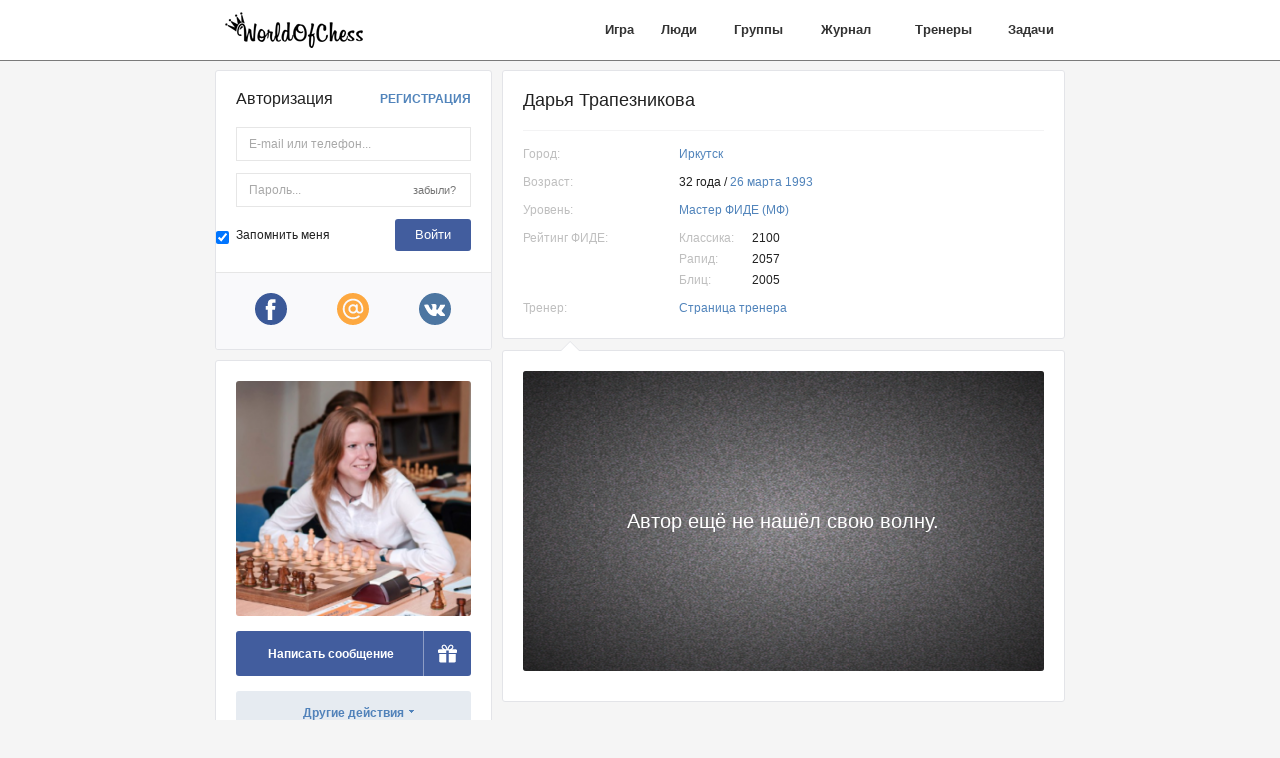

--- FILE ---
content_type: text/html; charset=utf-8
request_url: https://worldofchess.ru/id220
body_size: 13032
content:
<!-- saved from url=(0014)about:internet -->
<!doctype HTML>
<html class="no-js">
  <head>
    <title>
      Страница Дарья Трапезникова    </title>
    <meta name="author" content="https://worldofchess.ru" />
    <meta name="reply-to" content="info@worldofchess.ru" />
    <meta name="copyright" content="WorldOfChess" />
    <meta http-equiv="Reply-to" content="info@worldofchess.ru" />
    <meta http-equiv="cleartype" content="on" />
    <meta http-equiv="X-UA-Compatible" content="IE=edge" />
    <meta http-equiv="imagetoolbar" content="no" />
    <meta name="application-name" content="World Of Chess" />
    <meta name="msapplication-TileColor" content="#f5f5f5" />
    <meta name="msapplication-square70x70logo" content="/favicons/ms-icon-70x70.png" />
    <meta name="msapplication-square150x150logo" content="/favicons/ms-icon-150x150.png" />
    <meta name="msapplication-square310x310logo" content="/favicons/ms-icon-310x310.png" />
    <meta name="apple-mobile-web-app-capable" content="yes" />
    <meta name="apple-mobile-web-app-title" content="World Of Chess" />
    <meta name="apple-mobile-web-app-status-bar-style" content="black-translucent" />
    <meta name="HandheldFriendly" content="True" />
    <link rel="apple-touch-icon-precomposed" sizes="57x57" href="/favicons/apple-touch-icon-57x57.png" />
    <link rel="apple-touch-icon-precomposed" sizes="60x60" href="/favicons/apple-touch-icon-60x60.png" />
    <link rel="apple-touch-icon-precomposed" sizes="72x72" href="/favicons/apple-touch-icon-72x72.png" />
    <link rel="apple-touch-icon-precomposed" sizes="114x114" href="/favicons/apple-touch-icon-114x114.png" />
    <link rel="apple-touch-icon-precomposed" sizes="144x144" href="/favicons/apple-touch-icon-144x144.png" />
    <link rel="apple-touch-startup-image" href="/favicons/apple-touch-startup-image-320x460.png" />
    <link rel="icon" type="image/png" sizes="32x32" href="/favicons/android-icon-32x32.png" />
    <link rel="icon" type="image/png" sizes="96x96" href="/favicons/android-icon-96x96.png" />
    <link rel="icon" type="image/png" sizes="192x192" href="/favicons/android-icon-192x192.png" />
    <link rel="manifest" href="/manifest.json" />
    <link href='https://fonts.googleapis.com/css?family=Open+Sans:400,400italic,700,700italic,600italic,600&subset=latin,latin-ext' rel='stylesheet' type='text/css' />
    <meta http-equiv="Content-Type" content="text/html; charset=utf-8" />
<link rel="shortcut icon" href="/favicon.ico" type="image/x-icon" />
<meta name="viewport" content="width=device-width" />
<meta name="og:title" content="Страница Дарья Трапезникова" />
<meta name="og:image" content="http://demo-xmmsocial.xlogicsoft.ru/favicons/android-icon-96x96.png" />
<meta name="yandex-verification" content="c34785e649887836" />
    <link type="text/css" rel="stylesheet" media="all" href="/sites/all/modules/xlogic/xmsg2/src/Plugins/client/xmsg-core/xmsg-core-ios.css?R" />
<link type="text/css" rel="stylesheet" media="all" href="/sites/all/modules/xlogic/xtools/src/Plugins/client/xteleport/xteleport.css?R" />
<link type="text/css" rel="stylesheet" media="all" href="/sites/all/modules/xlogic/xtools/src/Plugins/client/xicons/icons/default/icons.css?R" />
<link type="text/css" rel="stylesheet" media="all" href="/./xcore/modules/system/src/Plugins/client/icheck/skins/minimal/grey.css?R" />
<link type="text/css" rel="stylesheet" media="all" href="/./xcore/modules/system/src/Plugins/client/xctools/xctools.css?R" />
<link type="text/css" rel="stylesheet" media="all" href="/sites/all/modules/xlogic/xtools/src/Plugins/client/xanimate/ver370/animate.min.css?R" />
<link type="text/css" rel="stylesheet" media="all" href="/./xcore/modules/system/src/Plugins/client/xnotify/xnotify.css?R" />
<link type="text/css" rel="stylesheet" media="all" href="/sites/all/modules/xlogic/xtools/src/Plugins/client/xtip/xtip.css?R" />
<link type="text/css" rel="stylesheet" media="all" href="/sites/all/modules/xlogic/xtools/src/Plugins/client/jbox/Source/jBox.css?R" />
<link type="text/css" rel="stylesheet" media="all" href="/sites/all/modules/xlogic/xtools/src/Plugins/client/xbacktotop/xbacktotop.css?R" />
<link type="text/css" rel="stylesheet" media="all" href="/./xcore/modules/system/src/Plugins/client/xextlinks/xextlinks.css?R" />
<link type="text/css" rel="stylesheet" media="all" href="/sites/all/modules/xlogic/xtools/src/Plugins/client/xptrlight/ver20/ptrLight.css?R" />
<link type="text/css" rel="stylesheet" media="all" href="/sites/all/modules/app/src/Plugins/client/pgnchess/pgnchess.css?R" />
<link type="text/css" rel="stylesheet" media="all" href="/sites/all/modules/app/src/Plugins/client/pgnviewer/PgnViewerJS/dist/css/pgnvjs.css?R" />
<link type="text/css" rel="stylesheet" media="all" href="/sites/all/modules/app/src/Plugins/client/pgnviewer/PgnViewerJS/dist/css/third.css?R" />
<link type="text/css" rel="stylesheet" media="all" href="/sites/all/modules/xlogic/xalbum/src/Plugins/client/xalbumlib/xalbumlib.css?R" />
<link type="text/css" rel="stylesheet" media="all" href="/sites/all/modules/xlogic/xtools/src/Plugins/client/xfotorama/dist/fotorama.css?R" />
<link type="text/css" rel="stylesheet" media="all" href="/sites/all/modules/xlogic/xtools/src/Plugins/client/xmosaic/ver360/justifiedGallery.min.css?R" />
<link type="text/css" rel="stylesheet" media="all" href="/sites/all/modules/xlogic/xoverlay/src/Plugins/client/xpopup/src/css/xpopup.css?R" />
<link type="text/css" rel="stylesheet" media="all" href="/sites/all/modules/xlogic/xoverlay/src/Plugins/client/xpopup/src/css/xpopup-animations.css?R" />
<link type="text/css" rel="stylesheet" media="all" href="/sites/all/modules/xlogic/xoverlay/src/Plugins/client/xpopup/src/css/xpopup-skins.css?R" />
<link type="text/css" rel="stylesheet" media="all" href="/sites/all/modules/xlogic/xtags/src/Plugins/client/xtagshash/xtagshash.css?R" />
<link type="text/css" rel="stylesheet" media="all" href="/sites/all/modules/xlogic/xtools/src/Plugins/client/xmedia/ver429/build/xmediaelementplayer.css?R" />
<link type="text/css" rel="stylesheet" media="all" href="/sites/all/modules/xlogic/xusers/modules/xoauth/src/Plugins/client/xoauth/xoauth.css?R" />
<link type="text/css" rel="stylesheet" media="all" href="/./xcore/modules/user/src/Plugins/client/fieldkeyboardlayout/fieldkeyboardlayout.css?R" />
<link type="text/css" rel="stylesheet" media="all" href="/sites/all/modules/xlogic/xtools/src/Plugins/client/xformselect/xformselect.css?R" />
<link type="text/css" rel="stylesheet" media="all" href="/sites/all/modules/xlogic/xtools/src/Plugins/client/slimmenu/src/css/slimmenu.css?R" />
<link type="text/css" rel="stylesheet" media="all" href="/sites/all/modules/contrib/cck/modules/date/date.css?R" />
<link type="text/css" rel="stylesheet" media="all" href="/sites/all/modules/xlogic/xarticle/css/xarticle.css?R" />
<link type="text/css" rel="stylesheet" media="all" href="/sites/all/modules/xlogic/xnodes/css/bbcode.css?R" />
<link type="text/css" rel="stylesheet" media="all" href="/sites/all/modules/xlogic/xnodes/css/xmap.css?R" />
<link type="text/css" rel="stylesheet" media="all" href="/./xcore/themes/mainbase/src/Plugins/layout/page/page.css?R" />
<link type="text/css" rel="stylesheet" media="all" href="/./xcore/modules/system/src/Plugins/widget/useravatar/useravatar.css?R" />
<link type="text/css" rel="stylesheet" media="all" href="/sites/all/modules/xlogic/xevents/src/Plugins/widget/xevents-list-empty-text/xevents-list-empty-text.css?R" />
<link type="text/css" rel="stylesheet" media="all" href="/sites/all/modules/xlogic/xevents/src/Plugins/widget/xevents-list/xevents-list.css?R" />
<link type="text/css" rel="stylesheet" media="all" href="/sites/all/modules/xlogic/xevents/modules/xevents_post/src/Plugins/widget/xevents-post-wall/xevents-post-wall.css?R" />
<link type="text/css" rel="stylesheet" media="all" href="/sites/all/modules/xlogic/xalbum/modules/xalbum_box/src/Plugins/widget/xalbum-box-init/xalbum-box-init.css?R" />
<link type="text/css" rel="stylesheet" media="all" href="/sites/all/modules/app/modules/app_user/src/Plugins/widget/block/block-user-auth/block-user-auth.css?R" />
<link type="text/css" rel="stylesheet" media="all" href="/sites/all/modules/xlogic/xgifts/src/Plugins/widget/xgifts-send-link/xgifts-send-link.css?R" />
<link type="text/css" rel="stylesheet" media="all" href="/sites/all/modules/xlogic/xfriends/src/Plugins/widget/xfriends-link/xfriends-link.css?R" />
<link type="text/css" rel="stylesheet" media="all" href="/sites/all/modules/app/modules/app_user/src/Plugins/widget/block/block-user-actions/block-user-actions.css?R" />
<link type="text/css" rel="stylesheet" media="all" href="/sites/all/modules/xlogic/xgifts/modules/xgifts_cards/src/Plugins/widget/xgifts-cards-block/_xgifts-cards-block-default/_xgifts-cards-block-default.css?R" />
<link type="text/css" rel="stylesheet" media="all" href="/sites/all/modules/app/modules/app_user/src/Plugins/widget/block/block-user-gifts/block-user-gifts.css?R" />
<link type="text/css" rel="stylesheet" media="all" href="/sites/all/modules/xlogic/xfriends/src/Plugins/widget/xfriends-online/xfriends-online.css?R" />
<link type="text/css" rel="stylesheet" media="all" href="/sites/all/modules/app/modules/app_user/src/Plugins/widget/block/block-user-friends/block-user-friends.css?R" />
<link type="text/css" rel="stylesheet" media="all" href="/sites/all/modules/xlogic/xog/modules/xog_users/src/Plugins/widget/xog-block-user/xog-block-user.css?R" />
<link type="text/css" rel="stylesheet" media="all" href="/sites/all/modules/app/modules/app_user/src/Plugins/widget/block/block-user-groups/block-user-groups.css?R" />
<link type="text/css" rel="stylesheet" media="all" href="/sites/all/modules/xlogic/xalbum/src/Plugins/widget/xalbum-preview/_xalbum-preview-album/_xalbum-preview-album.css?R" />
<link type="text/css" rel="stylesheet" media="all" href="/sites/all/modules/xlogic/xalbum/src/Plugins/widget/xalbum-preview/_xalbum-preview-album/_xalbum-preview-album-light/_xalbum-preview-album-light.css?R" />
<link type="text/css" rel="stylesheet" media="all" href="/sites/all/modules/app/modules/app_user/src/Plugins/widget/block/block-user-media/block-user-media.css?R" />
<link type="text/css" rel="stylesheet" media="all" href="/sites/all/themes/main/src/Plugins/client/bootstrap3/assets/bootstrap/dist/css/bootstrap.min.css?R" />
<link type="text/css" rel="stylesheet" media="all" href="/sites/all/themes/main/src/Plugins/client/bootstrap3/overrides2.css?R" />
<link type="text/css" rel="stylesheet" media="all" href="/./xcore/themes/bootstrap3/src/Plugins/client/xpager/xpager.css?R" />
<link type="text/css" rel="stylesheet" media="all" href="/sites/all/themes/main/css/general.css?R" />
<link type="text/css" rel="stylesheet" media="all" href="/sites/all/themes/main/css/forms.css?R" />
<link type="text/css" rel="stylesheet" media="all" href="/sites/all/themes/main/css/elements.css?R" />
<link type="text/css" rel="stylesheet" media="all" href="/sites/all/themes/main/css/pages.css?R" />
<link type="text/css" rel="stylesheet" media="all" href="/sites/all/themes/main/css/override.css?R" />
<link type="text/css" rel="stylesheet" media="all" href="/sites/all/themes/main/src/Plugins/widget/xcck-xprofile-page/xcck-xprofile-page.css?R" />
<link type="text/css" rel="stylesheet" media="all" href="/sites/all/themes/main/src/Plugins/widget/xevents-list-empty/xevents-list-empty.css?R" />
<link type="text/css" rel="stylesheet" media="all" href="/sites/all/themes/main/src/Plugins/widget/xevents-list/xevents-list.css?R" />
<link type="text/css" rel="stylesheet" media="all" href="/sites/all/themes/main/src/Plugins/widget/block-header/block-header.css?R" />
<link type="text/css" rel="stylesheet" media="all" href="/sites/all/themes/main/src/Plugins/widget/block-footer/block-footer.css?R" />
    <script type="text/javascript" src="/./xcore/misc/HackTimer.min.js?R"></script>
<script type="text/javascript" src="/./xcore/misc/jquery.min.js?R"></script>
<script type="text/javascript" src="/./xcore/misc/jquery-migrate.js?R"></script>
<script type="text/javascript" src="/./xcore/misc/xsyst.js?R"></script>
<script type="text/javascript" src="/sites/default/files/languages/ru_12b33a9c366c07a4e9f75ebaae97478a.js?R"></script>
<script type="text/javascript" src="/./xcore/modules/system/src/Plugins/client/jquery_once/ver212/jquery.once.js?R"></script>
<script type="text/javascript" src="/sites/all/modules/xlogic/xmsg2/src/Plugins/client/xmsg-core/xmsg-core.js?R"></script>
<script type="text/javascript" src="/sites/all/modules/xlogic/xtools/src/Plugins/client/xkeepratio/xkeepratio.js?R"></script>
<script type="text/javascript" src="/sites/all/modules/xlogic/xtools/src/Plugins/client/xkeepratio/visibilityChanged.js?R"></script>
<script type="text/javascript" src="/sites/all/modules/xlogic/xtools/src/Plugins/client/xtouchswipe/jquery.touchSwipe.min.js?R"></script>
<script type="text/javascript" src="/sites/all/modules/xlogic/xtools/src/Plugins/client/xtimeupdate/xtimeupdate.js?R"></script>
<script type="text/javascript" src="/sites/all/modules/xlogic/xtools/src/Plugins/client/xscrollto/xscrollto.js?R"></script>
<script type="text/javascript" src="/sites/all/modules/xlogic/xtools/src/Plugins/client/xsound/js/ion.sound.min.js?R"></script>
<script type="text/javascript" src="/sites/all/modules/xlogic/xtools/src/Plugins/client/xsound/xsound.js?R"></script>
<script type="text/javascript" src="/sites/all/modules/xlogic/xtools/src/Plugins/client/xteleport/xteleport.js?R"></script>
<script type="text/javascript" src="/sites/all/modules/xlogic/xtools/src/Plugins/client/xtabalert/ver000/jquery.tabalert.js?R"></script>
<script type="text/javascript" src="/./xcore/modules/system/src/Plugins/client/icheck/icheck.min.js?R"></script>
<script type="text/javascript" src="/./xcore/modules/system/src/Plugins/client/icheck/xicheck.js?R"></script>
<script type="text/javascript" src="/./xcore/modules/system/src/Plugins/client/xcookie/jquery.xcookie.js?R"></script>
<script type="text/javascript" src="/./xcore/modules/system/src/Plugins/client/xctools/xctools.js?R"></script>
<script type="text/javascript" src="/./xcore/modules/system/src/Plugins/client/xnotify/xnotify.js?R"></script>
<script type="text/javascript" src="/sites/all/modules/xlogic/xtools/src/Plugins/client/imagesloaded/ver414/imagesloaded.pkgd.min.js?R"></script>
<script type="text/javascript" src="/sites/all/modules/xlogic/xtools/src/Plugins/client/xtip/xtip.js?R"></script>
<script type="text/javascript" src="/sites/all/modules/xlogic/xtools/src/Plugins/client/jbox/Source/jBox.js?R"></script>
<script type="text/javascript" src="/sites/all/modules/xlogic/xtooltip/src/Plugins/client/xtooltip/jquery.xtooltip.js?R"></script>
<script type="text/javascript" src="/sites/all/modules/xlogic/xtools/src/Plugins/client/xbacktotop/jquery.xbacktotop.js?R"></script>
<script type="text/javascript" src="/./xcore/modules/system/src/Plugins/client/xextlinks/jquery.xextlinks.js?R"></script>
<script type="text/javascript" src="/sites/all/modules/xlogic/xtools/src/Plugins/client/xptrlight/ver20/ptrLight.js?R"></script>
<script type="text/javascript" src="/sites/all/modules/app/src/Plugins/client/pgnchess/pgnchess.js?R"></script>
<script type="text/javascript" src="/sites/all/modules/app/src/Plugins/client/pgnviewer/PgnViewerJS/dist/js/pgnvjs.js?R"></script>
<script type="text/javascript" src="/sites/all/modules/xlogic/xtools/src/Plugins/client/filesave/ver138/src/FileSaver.js?R"></script>
<script type="text/javascript" src="/sites/all/modules/xlogic/xad/src/Plugins/client/xad_banner_stat/jquery.xad_banner_stat.js?R"></script>
<script type="text/javascript" src="/sites/all/modules/xlogic/xalbum/src/Plugins/client/xalbumlib/xalbumlib.js?R"></script>
<script type="text/javascript" src="/sites/all/modules/xlogic/xalbum/src/Plugins/client/xalbumviewer/xalbumviewer.js?R"></script>
<script type="text/javascript" src="/sites/all/modules/xlogic/xtools/src/Plugins/client/xfotorama/dist/fotorama.js?R"></script>
<script type="text/javascript" src="/sites/all/modules/xlogic/xtools/src/Plugins/client/xmosaic/ver360/jquery.justifiedGallery.min.js?R"></script>
<script type="text/javascript" src="/sites/all/modules/xlogic/xoverlay/src/Plugins/client/ctools_ajax_extra/ctools_ajax_extra.js?R"></script>
<script type="text/javascript" src="/sites/all/modules/xlogic/xoverlay/src/Plugins/client/xpopup/src/js/jquery.xpopup.js?R"></script>
<script type="text/javascript" src="/sites/all/modules/xlogic/xoverlay/src/Plugins/client/xpopup/src/js/xpopup_storage.js?R"></script>
<script type="text/javascript" src="/sites/all/modules/xlogic/xoverlay/src/Plugins/client/xpopup/src/js/xpopup_box_ctrl.js?R"></script>
<script type="text/javascript" src="/sites/all/modules/xlogic/xoverlay/src/Plugins/client/xpopup/src/js/xpopup_window_ctrl.js?R"></script>
<script type="text/javascript" src="/sites/all/modules/xlogic/xoverlay/src/Plugins/client/xpopup/src/js/xpopup_types.js?R"></script>
<script type="text/javascript" src="/sites/all/modules/xlogic/xoverlay/src/Plugins/client/xpopup/src/js/xpopup_autorun.js?R"></script>
<script type="text/javascript" src="/sites/all/modules/xlogic/xtags/src/Plugins/client/xtagshash/xtagshash.js?R"></script>
<script type="text/javascript" src="/sites/all/modules/xlogic/xtools/src/Plugins/client/xdueljs/ver127/public/lib/duel.js?R"></script>
<script type="text/javascript" src="/sites/all/modules/xlogic/xtools/src/Plugins/client/xdueljs/xdueljs.js?R"></script>
<script type="text/javascript" src="/sites/all/modules/xlogic/xtools/src/Plugins/client/xmedia/ver429/build/mediaelement-and-player.min.js?R"></script>
<script type="text/javascript" src="/sites/all/modules/xlogic/xusers/modules/xoauth/src/Plugins/client/xoauth/xoauth.js?R"></script>
<script type="text/javascript" src="/./xcore/modules/user/src/Plugins/client/fieldkeyboardlayout/fieldkeyboardlayout.js?R"></script>
<script type="text/javascript" src="/sites/all/modules/xlogic/xtools/src/Plugins/client/xmaskedinput/jquery.maskedinput.js?R"></script>
<script type="text/javascript" src="/sites/all/modules/xlogic/xtools/src/Plugins/client/xmaskedinput/jquery.xmaskedinput.js?R"></script>
<script type="text/javascript" src="/sites/all/modules/xlogic/xtools/src/Plugins/client/xformselect/jquery.xformselect.js?R"></script>
<script type="text/javascript" src="/sites/all/modules/xlogic/xtools/src/Plugins/client/slimmenu/src/js/jquery.slimmenu.js?R"></script>
<script type="text/javascript" src="/sites/all/modules/xlogic/xarticle/js/xarticle.js?R"></script>
<script type="text/javascript" src="/sites/all/modules/xlogic/xnodes/js/bbcode.js?R"></script>
<script type="text/javascript" src="/sites/all/modules/xlogic/xnodes/js/geo.js?R"></script>
<script type="text/javascript" src="/sites/all/modules/xlogic/xnodes/js/xmap.js?R"></script>
<script type="text/javascript" src="/./xcore/misc/jquery.form.js?R"></script>
<script type="text/javascript" src="/./xcore/modules/ctools/js/ajax-responder.js?R"></script>
<script type="text/javascript" src="/sites/all/modules/xlogic/xog/xog.js?R"></script>
<script type="text/javascript" src="/sites/all/modules/xlogic/xvoting/js/xvoting.js?R"></script>
<script type="text/javascript" src="/./xcore/modules/user/user.js?R"></script>
<script type="text/javascript" src="/sites/all/modules/xlogic/xevents/src/Plugins/widget/xevents-list/xevents-list.js?R"></script>
<script type="text/javascript" src="/sites/all/modules/xlogic/xalbum/modules/xalbum_box/src/Plugins/widget/xalbum-box-init/xalbum-box-init.js?R"></script>
<script type="text/javascript" src="/sites/all/modules/app/modules/app_user/src/Plugins/widget/block/block-user-auth/block-user-auth.js?R"></script>
<script type="text/javascript" src="/sites/all/modules/xlogic/xalbum/src/Plugins/widget/xalbum-preview/_xalbum-preview-album/_xalbum-preview-album.js?R"></script>
<script type="text/javascript" src="/sites/all/themes/main/src/Plugins/client/bootstrap3/assets/bootstrap/dist/js/bootstrap.min.js?R"></script>
<script type="text/javascript" src="/sites/all/modules/xlogic/xdb/src/Plugins/client/xpager/xpager.js?R"></script>
<script type="text/javascript" src="/sites/all/themes/main/js/init.js?R"></script>
<script type="text/javascript" src="/sites/all/themes/main/src/Plugins/widget/xcck-xprofile-page/xcck-xprofile-page.js?R"></script>
<script type="text/javascript">
<!--//--><![CDATA[//><!--
jQuery.extend(Drupal.settings, { "basePath": "\u002F", "xevents_post": { "edit_limit": 1, "edit_period": 1800 }, "XPolling": { "debug": 0, "alwaysActive": 0, "maxEmptyPings": 10, "baseTimeoutStep": 700, "inactiveTabTimeoutStep": 7000 }, "XUsers": { "current": { "uid": "0", "name": "", "updated": 1768842995 } }, "xevents": { "wall_id": "220", "page_type": "wall" }, "baseUrl": "https:\u002F\u002Fworldofchess.ru", "siteName": "World Of Chess", "viewMobile": false, "theme": "main", "themes": { "main": "main", "mainbase": "mainbase", "bootstrap3": "bootstrap3" }, "is_admin_theme": false, "xvotingLimitHelpUrl": "\u002Fuser\u002Fxvoting\u002Fhelp", "CToolsUrlIsAjaxTrusted": { "\u002Fid220?destination=user%2Fuid%2Fnews": true, "": true }, "password": { "strengthTitle": "Сложность пароля:", "lowStrength": "Низкий", "mediumStrength": "Средний", "highStrength": "Высокий", "tooShort": "Рекомендуем выбрать пароль больше 6 символов. Он должен включать цифры, знаки пунктуации, символы в верхнем и нижнем регистре.", "needsMoreVariation": "Пароль содержит недостаточное количество вариантов знаков. Попробуйте:", "addLetters": "Добавляйте одновременно как заглавные так и прописные буквы.", "addNumbers": "Используйте цифры", "addPunctuation": "Используйте пунктуацию", "sameAsUsername": "Рекомендуется выбрать пароль, отличный от имени пользователя.", "confirmSuccess": "Да", "confirmFailure": "Нет", "confirmTitle": "Пароли совпадают:", "username": "" } });
//--><!]]>
</script>
<script type="text/javascript">
<!--//--><![CDATA[//><!--
$(document).ready(function(){
    var time = new Date().getTime();
    Drupal.settings.diffClientServerTimeSec = Math.round((1768842995000 - time) / 1000);
  }); 
//--><!]]>
</script>
        <!--[if lt IE 9]>
      <script src="//html5shiv.googlecode.com/svn/trunk/html5.js"></script>
    <![endif]-->
    <!--[if lt IE 9]>
      <script src="//cdnjs.cloudflare.com/ajax/libs/respond.js/1.2.0/respond.js"></script>
    <![endif]-->
    <!--[if lt IE 9]>
      <meta http-equiv="X-UA-Compatible" content="IE=9">
    <![endif]-->
  </head>
  <body class=" b-page-user">
    <div class='b-xl b-xl-page'><div class="b-page">
  <div class="b-page__inner">
    <div class='b-xl__region b-xl-page__page-header '><div class='b-xl__block b-xl-page__page-header-block b-xl-page__page-header-block_first b-xl-page__page-header-block_theme_block-header ' ><div class='b-xl-page__page-header-block-content'><div class="b-block-header "  itemscope itemtype="http://schema.org/WPHeader">
  <meta itemprop="headline" content="WorldOfChess.Ru" />
  <meta itemprop="description" content="Социальная сеть для шахматистов" />
  <div class="b-block-header__inner container">
    <div class="b-block-header__row row">
      <div class="b-block-header__col b-block-header__logo col-xs-5">
        <i class="b-block-header__usermenu">
                      <a href="/login" class="b-block-header__usermenu-signin ctools-use-modal"></a>
                  </i>
        <a href="/" rel="home" class="b-block-header__logo-link">
          <img src="/logotype.png" class="b-block-header__logo-img _normal" />
        </a>
      </div>
      <div class="b-block-header__col b-block-header__menu col-xs-7">
                  <ul class="b-block-header__menu b-slimmenu _parent" itemscope itemtype="http://schema.org/SiteNavigationElement">
                          <li class="b-block-header__menu-item _item_0">
                <a href="https://worldofchess.ru/page1765" class="b-block-header__menu-link" itemprop="url">Игра</a>
              </li>
                          <li class="b-block-header__menu-item _item_1">
                <a href="/people" class="b-block-header__menu-link" itemprop="url">Люди</a>
              </li>
                          <li class="b-block-header__menu-item _item_2">
                <a href="/groups" class="b-block-header__menu-link" itemprop="url">Группы</a>
              </li>
                          <li class="b-block-header__menu-item _item_3">
                <a href="/articles" class="b-block-header__menu-link" itemprop="url">Журнал</a>
              </li>
                          <li class="b-block-header__menu-item _item_4">
                <a href="/teachers" class="b-block-header__menu-link" itemprop="url">Тренеры</a>
              </li>
                          <li class="b-block-header__menu-item _item_5">
                <a href="/tasks" class="b-block-header__menu-link" itemprop="url">Задачи</a>
              </li>
                      </ul>
              </div>
    </div>
  </div>
</div>
<i class="b-block-header-gag"></i></div></div></div>    <div class="b-page__content">
            <div class="b-page__content-inner container">
         
          <div class="b-page__content-row row">
                          <div class="b-page__content-col b-page__content-col-sidebar col-sm-4 hidden-xs" itemscope itemtype="http://schema.org/WPSideBar">
                <div class='b-xl__region b-xl-page__sidebar1 '><div class='b-xl__block b-xl-page__sidebar1-block b-xl-page__sidebar1-block_first b-xl-page__sidebar1-block_theme_block-user-auth ' ><div class='b-xl-page__sidebar1-block-content'><div class="b-xteleportable" data-xteleport-slot=".b-block-user-auth-teleport">
  <div class="b-block b-block-user-auth">
    <div class="b-block__label">
      Авторизация
      <a href="javascript: void(0);" class="b-block-user-auth__switch _register" data-register="Регистрация" data-login="Вход">Регистрация</a>
    </div>
    <div class="b-block__content">
      <div class="b-block-user-auth__login">
        <form action="/id220?destination=user%2Fuid%2Fnews"  accept-charset="UTF-8" method="post" id="form-user-login-block" class="b-block-user-login b-form_form-id_form_user_login_block">
<div><div  class="form-group form-item form-item-name form-item-has-label" >

            <label for="edit-name" class="control-label">Email-адрес: <span class="form-required" title="Это поле обязательно для заполнения.">*</span></label>
      
  
          <span class="form-item__value-wrapper">
          <input type="text" maxlength="64" name="name" id="edit-name" size="60" value="" tabindex="1" placeholder="E-mail или телефон..." class="form-text form-control required" />        </span>
      

  
  
  </div>







<div  class="form-group form-item form-item-pass form-item-has-label" >

            <label for="edit-pass" class="control-label">Пароль: <span class="form-required" title="Это поле обязательно для заполнения.">*</span></label>
      
  
          <span class="form-item__value-wrapper">
          <input type="password" name="pass" id="edit-pass"  maxlength="128"  size="60"  tabindex="2" placeholder="Пароль..." class="form-text required form-control" />        </span>
      

      <span class="field-suffix"><a href="/user/password/nojs" class="b-block-user-login__remind ctools-use-modal">забыли?</a></span>
  
  
  </div>







<input type="hidden" name="form_build_id" id="form-3OMSBCQFCZ5RaITzzf0nrcQ0rxtcrks0xKdJsV7BcgY" value="form-3OMSBCQFCZ5RaITzzf0nrcQ0rxtcrks0xKdJsV7BcgY"  />
<input type="hidden" name="form_id" id="edit-form-user-login-block" value="form_user_login_block"  />
<div  class="checkbox form-item-remember-me form-item-no-label" >

  
  
          <span class="form-item__value-wrapper">
          <label class="option" for="edit-remember-me"><input type="checkbox" name="remember_me" id="edit-remember-me" value="1"  checked="checked"  tabindex="3" class="form-checkbox" /> Запомнить меня</label>        </span>
      

  
  
  </div>







<input type="submit" name="op" id="edit-submit" value="Войти"  tabindex="4" class=" btn btn-primary form-submit" />
<span class="clear"> </span><div class="b-xoauth-buttons xoauth-buttons"><a href="javascript: void(0);" title="FaceBook" onClick="xoauthLinker('https://www.facebook.com/dialog/oauth?client_id=420179898494194&response_type=code&redirect_uri=https%3A%2F%2Fworldofchess.ru%2Fxoauth%2Fconnect%2Ffacebook&scope=', $(this));"  class="b-xoauth-action b-xoauth-action-connect b-xoauth-action-connect-facebook action-connect action-connect-facebook xtip" rel="facebook">
  <i class="b-xoauth-action__icon icon"></i>
  <i class="b-xoauth-action__loader loader"></i>
  FaceBook</a><i class="b-xoauth-buttons__sep"></i><a href="javascript: void(0);" title="Mail.ru" onClick="xoauthLinker('https://connect.mail.ru/oauth/authorize?client_id=761088&response_type=code&redirect_uri=https%3A%2F%2Fworldofchess.ru%2Fxoauth%2Fconnect%2Fmail&scope=', $(this));"  class="b-xoauth-action b-xoauth-action-connect b-xoauth-action-connect-mail action-connect action-connect-mail xtip" rel="mail">
  <i class="b-xoauth-action__icon icon"></i>
  <i class="b-xoauth-action__loader loader"></i>
  Mail.ru</a><i class="b-xoauth-buttons__sep"></i><a href="javascript: void(0);" title="ВКонтакте" onClick="xoauthLinker('https://oauth.vk.com/authorize?client_id=6638898&response_type=code&redirect_uri=https%3A%2F%2Fworldofchess.ru%2Fxoauth%2Fconnect%2Fvk&scope=', $(this));"  class="b-xoauth-action b-xoauth-action-connect b-xoauth-action-connect-vk action-connect action-connect-vk xtip" rel="vk">
  <i class="b-xoauth-action__icon icon"></i>
  <i class="b-xoauth-action__loader loader"></i>
  ВКонтакте</a></div>
</div></form>
      </div>
      <div class="b-block-user-auth__register _hide">
        <form action="/id220"  accept-charset="UTF-8" method="post" id="form-user-register-block" class="b-block-user-register b-form_form-id_form_user_register_block">
<div><div  class="form-group form-item form-item-mail form-item-has-label" >

            <label for="edit-mail" class="control-label">Email-адрес: <span class="form-required" title="Это поле обязательно для заполнения.">*</span></label>
      
  
          <span class="form-item__value-wrapper">
          <input type="email" maxlength="64" lang="en" name="mail" id="edit-mail" value="" tabindex="1" autocapitalize="off" autocomplete="email" class="form-text form-control form-email required _keyboardlayout" placeholder="E-mail адрес..." />        </span>
      

  
  
  </div>







<div  class="form-group form-item form-item-phone form-item-has-label" >

            <label for="edit-phone" class="control-label">Телефон: </label>
      
  
          <span class="form-item__value-wrapper">
          <input type="tel" maxlength="24" name="phone" id="edit-phone" value="7" tabindex="2" autocomplete="off" autocapitalize="off" class="form-text form-control form-phone" autocomplete="off" />        </span>
      

  
  
  </div>







<div  class="form-group form-item form-item-pass form-item-has-label" >

            <label for="edit-pass-1" class="control-label">Пароль: <span class="form-required" title="Это поле обязательно для заполнения.">*</span></label>
      
  
          <span class="form-item__value-wrapper">
          <input type="password" name="pass" id="edit-pass-1"  maxlength="64"  size="15"  tabindex="3" autocomplete="off" class="form-text required _keyboardlayout form-control" placeholder="Пароль..." />        </span>
      

  
  
  </div>







<input type="hidden" name="form_build_id" id="form-9-WiZg7UzYMXv8Nhl0-n756R_u4uEQTLkhKdkS6D8_4" value="form-9-WiZg7UzYMXv8Nhl0-n756R_u4uEQTLkhKdkS6D8_4"  />
<input type="hidden" name="form_id" id="edit-form-user-register-block" value="form_user_register_block"  />
<input type="submit" name="op" id="edit-submit-1" value="Создать аккаунт"  tabindex="90" class=" btn btn-primary form-submit" />
<span class="clear"> </span><div class="b-xoauth-buttons xoauth-buttons"><a href="javascript: void(0);" title="FaceBook" onClick="xoauthLinker('https://www.facebook.com/dialog/oauth?client_id=420179898494194&response_type=code&redirect_uri=https%3A%2F%2Fworldofchess.ru%2Fxoauth%2Fconnect%2Ffacebook&scope=', $(this));"  class="b-xoauth-action b-xoauth-action-connect b-xoauth-action-connect-facebook action-connect action-connect-facebook xtip" rel="facebook">
  <i class="b-xoauth-action__icon icon"></i>
  <i class="b-xoauth-action__loader loader"></i>
  FaceBook</a><i class="b-xoauth-buttons__sep"></i><a href="javascript: void(0);" title="Mail.ru" onClick="xoauthLinker('https://connect.mail.ru/oauth/authorize?client_id=761088&response_type=code&redirect_uri=https%3A%2F%2Fworldofchess.ru%2Fxoauth%2Fconnect%2Fmail&scope=', $(this));"  class="b-xoauth-action b-xoauth-action-connect b-xoauth-action-connect-mail action-connect action-connect-mail xtip" rel="mail">
  <i class="b-xoauth-action__icon icon"></i>
  <i class="b-xoauth-action__loader loader"></i>
  Mail.ru</a><i class="b-xoauth-buttons__sep"></i><a href="javascript: void(0);" title="ВКонтакте" onClick="xoauthLinker('https://oauth.vk.com/authorize?client_id=6638898&response_type=code&redirect_uri=https%3A%2F%2Fworldofchess.ru%2Fxoauth%2Fconnect%2Fvk&scope=', $(this));"  class="b-xoauth-action b-xoauth-action-connect b-xoauth-action-connect-vk action-connect action-connect-vk xtip" rel="vk">
  <i class="b-xoauth-action__icon icon"></i>
  <i class="b-xoauth-action__loader loader"></i>
  ВКонтакте</a></div>
</div></form>
      </div>
    </div>
  </div>
</div></div></div><div class='b-xl__block b-xl-page__sidebar1-block b-xl-page__sidebar1-block_theme_block-user-actions ' ><div class='b-xl-page__sidebar1-block-content'><div class="b-xteleportable" data-xteleport-slot=".b-user-page__teleport-actions">
  <div class="b-block b-block-user-actions">
    <div class="b-block-user-actions__inner">
      <div class="b-block-user-actions__avatar">
        <div class="b-block-account-avatar userimage">
  <div class="b-block-account-avatar__inner">
          <a href="/node/508/photo/1784" class="b-block-account-avatar__link avatar ctools-use-modal avatar-big ">
          <span class="b-avatar-image-wrapper"><img src="https://worldofchess.ru/sites/default/files/imagecache/avatar-big/user/220/avatar/8b95a6080f236abff4e32d4b3a7a002c.jpg" alt="" title="" class="b-avatar-image b-user-avatar-image b-user-avatar-image_format_avatar-big " data-uid="220" itemprop="image"/></span>                            </a>
          </div>
      </div>
      </div>
      <div class="b-block-user-actions__wrapper">
        <div class="b-block-user-actions__main">
          <a href="/login?destPath=user%252F220&amp;destType=back&amp;destLabel=%25D0%2594%25D0%25B0%25D1%2580%25D1%258C%25D1%258F%2B%25D0%25A2%25D1%2580%25D0%25B0%25D0%25BF%25D0%25B5%25D0%25B7%25D0%25BD%25D0%25B8%25D0%25BA%25D0%25BE%25D0%25B2%25D0%25B0" class="link-send-msg ctools-use-modal b-block-user-actions__action _msg btn btn-primary">Написать сообщение</a><a href="/login" class="b-xgifts-send-link ctools-use-modal b-block-user-actions__gift">Отправить подарок!</a>        </div>
        <div class="b-block-user-actions__more">
          <div class="b-xform-select xform-select-wrap " >
  <a href="javascript: void(0);" data-default-title="Другие действия" class="b-xform-select__label xform-select ">
    <span class="b-xform-select__label-inner">
      Другие действия    </span>
  </a>
  <div class="b-xform-select__options xform-select-value" style="display: none;">
    <div class="xfriend-link xfriend-link-0-220 b-xfriend-link xfriends-add">
        <a href="/login?destPath=user%252F220&destType=back&destLabel=%25D0%2594%25D0%25B0%25D1%2580%25D1%258C%25D1%258F%2B%25D0%25A2%25D1%2580%25D0%25B0%25D0%25BF%25D0%25B5%25D0%25B7%25D0%25BD%25D0%25B8%25D0%25BA%25D0%25BE%25D0%25B2%25D0%25B0" class="_add add-friend ctools-use-ajax b-xfriend-link__link jslink ">Добавить в друзья</a>
    </div><a href="/login" class="ctools-use-modal b-block-user-actions__action _xog">Пригласить в группу</a>  </div>
</div>        </div>
      </div>
    </div>
  </div>
</div></div></div><div class='b-xl__block b-xl-page__sidebar1-block b-xl-page__sidebar1-block_theme_block-user-gifts ' ><div class='b-xl-page__sidebar1-block-content'><div class="b-xteleportable" data-xteleport-slot=".b-block-gifts__teleport">
  <div class="b-block b-block-user-gifts">
    <div class="b-block__label">
      <a href="/id220/gifts" class="b-block__label-link">Её подарки</a>
    </div>
    <div class="b-block__content">
      <div class="b-block-gifts">
    <div class="b-block-gifts__inner">
    
  <a href="/xgifts/view/99/nojs" class="b-block-gifts__item ctools-use-modal" title="Королева шахмат!">
    <img src="/sites/default/files/imagecache/gift70/gifts/v63.png" alt="Королева шахмат!" class="b-block-gifts__item-img" />
  </a>
    <a href="/gifts/220/nojs" title="Отправить подарок!" class="b-block-gifts__item _empty ctools-use-modal">
      <img src="/sites/default/files/imagecache/gift70/gifts/v9.png" class="b-block-gifts__item-img" />
    </a>
    <a href="/gifts/220/nojs" title="Отправить подарок!" class="b-block-gifts__item _empty ctools-use-modal">
      <img src="/sites/default/files/imagecache/gift70/gifts/4.png" class="b-block-gifts__item-img" />
    </a>  </div>
  <a href="/login?destPath=user%252F220&amp;destType=back&amp;destLabel=%25D0%2594%25D0%25B0%25D1%2580%25D1%258C%25D1%258F%2B%25D0%25A2%25D1%2580%25D0%25B0%25D0%25BF%25D0%25B5%25D0%25B7%25D0%25BD%25D0%25B8%25D0%25BA%25D0%25BE%25D0%25B2%25D0%25B0" class="b-block-gifts__action _send btn btn-success ctools-use-modal"><span class="b-block-gifts__action-inner hidden-xs">Отправить подарок</span><span class="b-block-gifts__action-inner visible-xs">Отправить</span></a></div>    </div>
  </div>
</div></div></div><div class='b-xl__block b-xl-page__sidebar1-block b-xl-page__sidebar1-block_theme_block-user-friends ' ><div class='b-xl-page__sidebar1-block-content'><div class="b-block">
  <div class="b-block__label">
    <a href="/id220/friends" class="b-block__label-link">Друзья</a>
  </div>
  <div class="b-block__content">
    <div class="b-xfriends-online">
  <div class="b-xfriends-online__users">
    <div class="b-xfriends-online__users-inner row">
              <span class="b-user b-user_size_default b-user_display-image b-user_display-name col-xs-4" ><a href="/id43" class="b-user__avatar user avatar avatar-list " rel="nofollow"><span class="b-avatar-image-wrapper"><img src="https://worldofchess.ru/sites/default/files/imagecache/avatar-list/user/43/avatar/492ceb4fd2368255e4921a8aa21a0206.jpg" alt="Константин" title="" class="b-avatar-image b-user-avatar-image b-user-avatar-image_format_avatar-list " data-uid="43" itemprop="image"/></span></a><span data-url="/id43" class="user-ajax-info xt-user"></span><a href="/id43" rel="43" class="b-user__name " >Константин</a></span>              <span class="b-user b-user_size_default b-user_display-image b-user_display-name col-xs-4" ><a href="/id44" class="b-user__avatar user avatar avatar-list " rel="nofollow"><span class="b-avatar-image-wrapper"><img src="https://worldofchess.ru/sites/default/files/imagecache/avatar-list/user/44/avatar/ef055f8bf2395acabd56c9185fb3c26a.jpg" alt="Руслан" title="" class="b-avatar-image b-user-avatar-image b-user-avatar-image_format_avatar-list " data-uid="44" itemprop="image"/></span></a><span data-url="/id44" class="user-ajax-info xt-user"></span><a href="/id44" rel="44" class="b-user__name " >Руслан</a></span>              <span class="b-user b-user_size_default b-user_display-image b-user_display-name col-xs-4" ><a href="/id40844" class="b-user__avatar user avatar avatar-list " rel="nofollow"><span class="b-avatar-image-wrapper"><img src="https://worldofchess.ru/sites/default/files/imagecache/avatar-list/user/40844/avatar/1d94ff66195cac941967e8607c30ecc6.jpg" alt="Кирилл" title="" class="b-avatar-image b-user-avatar-image b-user-avatar-image_format_avatar-list " data-uid="40844" itemprop="image"/></span></a><span data-url="/id40844" class="user-ajax-info xt-user"></span><a href="/id40844" rel="40844" class="b-user__name " >Кирилл</a></span>          </div>
  </div>
  <div class="b-xfriends-online__actions">
    <a href="/id220/friends" class="b-xfriends-online__action">
      Всего друзей: <strong>71</strong>    </a>
  </div>
</div>  </div>
</div></div></div><div class='b-xl__block b-xl-page__sidebar1-block b-xl-page__sidebar1-block_theme_block-user-groups ' ><div class='b-xl-page__sidebar1-block-content'><div class="b-block">
  <div class="b-block__label">
    <a href="/id220/groups" class="b-block__label-link">Группы</a>
  </div>
  <div class="b-block__content">
    <div class="b-user-groups b-user-groups-group">
      <span class="b-xog_display-image _type_group xogimage b-xog_display-name _type_group xogname " ><a href="/group645" target="_self" class="b-xog__avatar b-xog__avatar-group group-list " rel="nofollow"><span class="b-avatar-image-wrapper"><img src="https://worldofchess.ru/sites/default/files/imagecache/group-list/group/645/avatar/f3bc6981c9c9053b3ff5645c79c4a730.jpg" alt="Шахматные байки" title="" class="b-avatar-image b-xog-avatar-image b-xog-avatar-image_format_group-list " data-gid="645" itemprop="image"/></span> </a><a href="/group645" target="_self" rel="645" class="b-xog__name b-xog__name-group">Шахматные байки</a></span>  </div>  </div>
</div></div></div><div class='b-xl__block b-xl-page__sidebar1-block b-xl-page__sidebar1-block_theme_block-user-media ' ><div class='b-xl-page__sidebar1-block-content'><div class="b-block b-block-media _not_author">
      <div class="b-block-media__albums _photo">
      <div class="b-block__label">
        <a href="/id220/photo" class="b-block__label-link">
          <span class="b-block__label-link-inner">Фото</span> 
          <span class="b-block__label-stat" title="1 фото">1</span>
        </a>
      </div>
              <div class="b-xalbum-album _type_photo _desc_not _main _format_list" id="album-item-508">
  <div class="b-xalbum-album__cover">
              <img src="https://worldofchess.ru/sites/default/files/imagecache/photo-list/user/220/avatar/1522145894_0.jpg" alt="Основной альбом" class="b-xalbum-album__cover-img" />
        <div class="b-xalbum-album__cover-meta">
      <div class="b-xalbum-album__cover-meta-title">
        Основной альбом      </div>
              <i class="b-xalbum-album__cover-meta-stats">
          1 фото        </i>
          </div>
  </div>
  <a href="/id220/photo/508" id="508" class="b-xalbum-album__link" ></a>
</div>                </div>
    
  
  </div></div></div></div>            
              </div>
                        <div class="b-page__content-col b-page__content-col-main col-sm-8">
               
              <div class='b-xl__region b-xl-page__main '><div class='b-xl__block b-xl-page__main-block b-xl-page__main-block_first b-xl-block_main-content' ><div class='b-xl-page__main-block-content'><div class="b-user-page">
    <div class="b-user-page__teleport-actions b-xteleport-slot"></div>
    <div class="b-user-page-header" itemscope itemtype="http://schema.org/Person">
        <div class="b-user-page-header__section _main">
      <h1 class="b-user-page-header__section-username" itemprop="name">
        Дарья Трапезникова      </h1>
          </div>

    <div class="b-user-page-header__section _about">
      <div class="b-user-page-header__section-inner">
                  <div class="b-user-page-header__about">
                          <div class="b-user-page-header__about-i _city">
                <span class="b-user-page-header__about-label">Город:</span>
                <span class="b-user-page-header__about-value"><a href="/people?city=3735">Иркутск</a></span>
              </div>
                          <div class="b-user-page-header__about-i _birthday">
                <span class="b-user-page-header__about-label">Возраст:</span>
                <span class="b-user-page-header__about-value">32 года <span class="gray">/ <a href="/people?age=1993" class="b-block-user-header__profile-link">26 марта 1993</a></span></span>
              </div>
                          <div class="b-user-page-header__about-i _level">
                <span class="b-user-page-header__about-label">Уровень:</span>
                <span class="b-user-page-header__about-value"><a href="/people?level=6">Мастер ФИДЕ (МФ)</a></span>
              </div>
                          <div class="b-user-page-header__about-i _fide">
                <span class="b-user-page-header__about-label">Рейтинг ФИДЕ:</span>
                <span class="b-user-page-header__about-value">
      <span class="b-user-page-fide">
        <span class="b-user-page-fide__item _std"><i>Классика:</i> 2100</span>
        <span class="b-user-page-fide__item _rapid"><i>Рапид:</i> 2057</span>
        <span class="b-user-page-fide__item _blitz"><i>Блиц:</i> 2005</span>
      </span>
    </span>
              </div>
                          <div class="b-user-page-header__about-i _coach">
                <span class="b-user-page-header__about-label">Тренер:</span>
                <span class="b-user-page-header__about-value"><a href="/teacher509" class="b-link-coach">Страница тренера</a></span>
              </div>
                                              </div>
              </div>
    </div>
      </div>
    <div class="b-block-gifts__teleport b-xteleport-slot"></div>
  <div class="b-xevents-post-wall">
  <div class="b-xevents-post-wall__inner">
                
  <a href="javascript: void(0);" onclick="xevents_reload();" class="b-xevents-list__new-box b-xevents-list__new-box-disabled" data-changed="1">
    <span class="b-xevents-list__new-box-inner">Показать новые записи</span>
  </a>
  
  <div id="xevents-list" class="b-xevents-list _ltype_wall _notfreeze_avatar" data-params_type="" data-params_subtype="" data-params_distrib="">
    <div class="b-xevents-list__empty">
  Автор ещё не добавлял посты.</div>  </div>
      </div>
</div>  <div class="b-xevents-list-empty _guest b-xevents-list__empty" >
  <div class="b-xevents-list-empty__inner" id="b-xevents-list-empty-data">
          <div class="b-xevents-list-empty__content">
        <p> Автор ещё не нашёл свою волну. </p>
      </div>
      </div>
</div></div></div></div></div>             
            </div>
                    
          </div>
              </div>        
    </div>
    <div class='b-xl__region b-xl-page__page-footer '><div class='b-xl__block b-xl-page__page-footer-block b-xl-page__page-footer-block_first b-xl-page__page-footer-block_theme_block-footer ' ><div class='b-xl-page__page-footer-block-content'><div class="b-block-footer" >
  <div class="b-block-footer__inner container">
    <div class="b-block-footer__row row">
      <div class="b-block-footer__col col-xs-12">
        <footer itemtype="http://schema.org/WPFooter">
                      <ul class="b-footer-xmenu__items" itemscope itemtype="http://schema.org/SiteNavigationElement">
                              <li class="b-footer-xmenu__item _item_0">
                  <a href="/about" class="b-footer-xmenu__item-link" itemprop="url">О проекте</a>
                </li>
                              <li class="b-footer-xmenu__item _item_1">
                  <a href="/rules" class="b-footer-xmenu__item-link" itemprop="url">Правила пользования</a>
                </li>
                              <li class="b-footer-xmenu__item _item_2">
                  <a href="/copyright" class="b-footer-xmenu__item-link" itemprop="url">Защита авторских прав</a>
                </li>
                              <li class="b-footer-xmenu__item _item_3">
                  <a href="/cookies" class="b-footer-xmenu__item-link" itemprop="url">Cookies</a>
                </li>
                              <li class="b-footer-xmenu__item _item_4">
                  <a href="/feedback" class="b-footer-xmenu__item-link ctools-use-modal" itemprop="url">Обратная связь</a>
                </li>
                              <li class="b-footer-xmenu__item _item_5">
                  <a href="/lenta" class="b-footer-xmenu__item-link" itemprop="url">Новости</a>
                </li>
                          </ul>
                                <div class="b-block-footer__copyright hidden-xs">
              Права на оригинальные тексты, а также на подбор и расположение материалов принадлежат проекту World Of Chess, &copy; 2016 — 2026            </div>
            <div class="b-block-footer__copyright visible-xs">
              World Of Chess, &copy; <span itemprop="copyrightYear">2026</span>
            </div>
                  </footer>
      </div>
    </div>
  </div>
</div></div></div></div>  </div>
</div></div>        


<!-- Yandex.Metrika counter --> <script type="text/javascript" > (function (d, w, c) { (w[c] = w[c] || []).push(function() { try { w.yaCounter49682059 = new Ya.Metrika2({ id:49682059, clickmap:true, trackLinks:true, accurateTrackBounce:true, webvisor:true }); } catch(e) { } }); var n = d.getElementsByTagName("script")[0], s = d.createElement("script"), f = function () { n.parentNode.insertBefore(s, n); }; s.type = "text/javascript"; s.async = true; s.src = "https://mc.yandex.ru/metrika/tag.js"; if (w.opera == "[object Opera]") { d.addEventListener("DOMContentLoaded", f, false); } else { f(); } })(document, window, "yandex_metrika_callbacks2"); </script> <noscript><div><img src="https://mc.yandex.ru/watch/49682059" style="position:absolute; left:-9999px;" alt="" /></div></noscript> <!-- /Yandex.Metrika counter --><script type="text/javascript">
<!--//--><![CDATA[//><!--

jQuery.extend(Drupal.CTools.AJAX.css, { "/sites/all/themes/main/src/Plugins/client/bootstrap3/assets/bootstrap/dist/css/bootstrap.min.css": 1, "/sites/all/themes/main/src/Plugins/client/bootstrap3/overrides2.css": 1, "/sites/all/modules/xlogic/xmsg2/src/Plugins/client/xmsg-core/xmsg-core-ios.css": 1, "/sites/all/themes/main/src/Plugins/widget/xcck-xprofile-page/xcck-xprofile-page.css": 1, "/./xcore/modules/system/src/Plugins/widget/useravatar/useravatar.css": 1, "/sites/all/themes/main/src/Plugins/widget/xevents-list-empty/xevents-list-empty.css": 1, "/./xcore/themes/bootstrap3/src/Plugins/client/xpager/xpager.css": 1, "/sites/all/modules/xlogic/xevents/src/Plugins/widget/xevents-list-empty-text/xevents-list-empty-text.css": 1, "/sites/all/modules/xlogic/xtools/src/Plugins/client/xteleport/xteleport.css": 1, "/sites/all/modules/xlogic/xtools/src/Plugins/client/xicons/icons/default/icons.css": 1, "/sites/all/modules/xlogic/xevents/src/Plugins/widget/xevents-list/xevents-list.css": 1, "/sites/all/themes/main/src/Plugins/widget/xevents-list/xevents-list.css": 1, "/sites/all/modules/xlogic/xevents/modules/xevents_post/src/Plugins/widget/xevents-post-wall/xevents-post-wall.css": 1, "/./xcore/modules/system/src/Plugins/client/icheck/skins/minimal/grey.css": 1, "/./xcore/modules/system/src/Plugins/client/xctools/xctools.css": 1, "/sites/all/modules/xlogic/xtools/src/Plugins/client/xanimate/ver370/animate.min.css": 1, "/./xcore/modules/system/src/Plugins/client/xnotify/xnotify.css": 1, "/sites/all/modules/xlogic/xtools/src/Plugins/client/xtip/xtip.css": 1, "/sites/all/modules/xlogic/xtools/src/Plugins/client/jbox/Source/jBox.css": 1, "/sites/all/modules/xlogic/xtools/src/Plugins/client/xbacktotop/xbacktotop.css": 1, "/./xcore/modules/system/src/Plugins/client/xextlinks/xextlinks.css": 1, "/sites/all/modules/xlogic/xtools/src/Plugins/client/xptrlight/ver20/ptrLight.css": 1, "/sites/all/modules/app/src/Plugins/client/pgnchess/pgnchess.css": 1, "/sites/all/modules/app/src/Plugins/client/pgnviewer/PgnViewerJS/dist/css/pgnvjs.css": 1, "/sites/all/modules/app/src/Plugins/client/pgnviewer/PgnViewerJS/dist/css/third.css": 1, "/sites/all/modules/xlogic/xalbum/src/Plugins/client/xalbumlib/xalbumlib.css": 1, "/sites/all/modules/xlogic/xtools/src/Plugins/client/xfotorama/dist/fotorama.css": 1, "/sites/all/modules/xlogic/xtools/src/Plugins/client/xmosaic/ver360/justifiedGallery.min.css": 1, "/sites/all/modules/xlogic/xoverlay/src/Plugins/client/xpopup/src/css/xpopup.css": 1, "/sites/all/modules/xlogic/xoverlay/src/Plugins/client/xpopup/src/css/xpopup-animations.css": 1, "/sites/all/modules/xlogic/xoverlay/src/Plugins/client/xpopup/src/css/xpopup-skins.css": 1, "/sites/all/modules/xlogic/xtags/src/Plugins/client/xtagshash/xtagshash.css": 1, "/sites/all/modules/xlogic/xtools/src/Plugins/client/xmedia/ver429/build/xmediaelementplayer.css": 1, "/sites/all/modules/xlogic/xalbum/modules/xalbum_box/src/Plugins/widget/xalbum-box-init/xalbum-box-init.css": 1, "/sites/all/modules/xlogic/xusers/modules/xoauth/src/Plugins/client/xoauth/xoauth.css": 1, "/./xcore/modules/user/src/Plugins/client/fieldkeyboardlayout/fieldkeyboardlayout.css": 1, "/sites/all/modules/app/modules/app_user/src/Plugins/widget/block/block-user-auth/block-user-auth.css": 1, "/sites/all/modules/xlogic/xgifts/src/Plugins/widget/xgifts-send-link/xgifts-send-link.css": 1, "/sites/all/modules/xlogic/xfriends/src/Plugins/widget/xfriends-link/xfriends-link.css": 1, "/sites/all/modules/xlogic/xtools/src/Plugins/client/xformselect/xformselect.css": 1, "/sites/all/modules/app/modules/app_user/src/Plugins/widget/block/block-user-actions/block-user-actions.css": 1, "/sites/all/modules/xlogic/xgifts/modules/xgifts_cards/src/Plugins/widget/xgifts-cards-block/_xgifts-cards-block-default/_xgifts-cards-block-default.css": 1, "/sites/all/modules/app/modules/app_user/src/Plugins/widget/block/block-user-gifts/block-user-gifts.css": 1, "/sites/all/modules/xlogic/xfriends/src/Plugins/widget/xfriends-online/xfriends-online.css": 1, "/sites/all/modules/app/modules/app_user/src/Plugins/widget/block/block-user-friends/block-user-friends.css": 1, "/sites/all/modules/xlogic/xog/modules/xog_users/src/Plugins/widget/xog-block-user/xog-block-user.css": 1, "/sites/all/modules/app/modules/app_user/src/Plugins/widget/block/block-user-groups/block-user-groups.css": 1, "/sites/all/modules/xlogic/xalbum/src/Plugins/widget/xalbum-preview/_xalbum-preview-album/_xalbum-preview-album.css": 1, "/sites/all/modules/xlogic/xalbum/src/Plugins/widget/xalbum-preview/_xalbum-preview-album/_xalbum-preview-album-light/_xalbum-preview-album-light.css": 1, "/sites/all/modules/app/modules/app_user/src/Plugins/widget/block/block-user-media/block-user-media.css": 1, "/sites/all/modules/xlogic/xtools/src/Plugins/client/slimmenu/src/css/slimmenu.css": 1, "/sites/all/themes/main/src/Plugins/widget/block-header/block-header.css": 1, "/sites/all/themes/main/src/Plugins/widget/block-footer/block-footer.css": 1, "/sites/all/modules/contrib/cck/modules/date/date.css": 1, "/sites/all/modules/xlogic/xarticle/css/xarticle.css": 1, "/sites/all/modules/xlogic/xnodes/css/bbcode.css": 1, "/sites/all/modules/xlogic/xnodes/css/xmap.css": 1, "/./xcore/themes/mainbase/src/Plugins/layout/page/page.css": 1, "/sites/all/themes/main/css/general.css": 1, "/sites/all/themes/main/css/forms.css": 1, "/sites/all/themes/main/css/elements.css": 1, "/sites/all/themes/main/css/pages.css": 1, "/sites/all/themes/main/css/override.css": 1 } );

//--><!]]>
</script>
<script type="text/javascript">
<!--//--><![CDATA[//><!--

jQuery.extend(Drupal.CTools.AJAX.scripts, { "/sites/all/themes/main/src/Plugins/client/bootstrap3/assets/bootstrap/dist/js/bootstrap.min.js": 1, "/./xcore/modules/system/src/Plugins/client/jquery_once/ver212/jquery.once.js": 1, "/sites/all/modules/xlogic/xmsg2/src/Plugins/client/xmsg-core/xmsg-core.js": 1, "/sites/all/themes/main/src/Plugins/widget/xcck-xprofile-page/xcck-xprofile-page.js": 1, "/sites/all/modules/xlogic/xtools/src/Plugins/client/xkeepratio/xkeepratio.js": 1, "/sites/all/modules/xlogic/xtools/src/Plugins/client/xkeepratio/visibilityChanged.js": 1, "/sites/all/modules/xlogic/xtools/src/Plugins/client/xtouchswipe/jquery.touchSwipe.min.js": 1, "/sites/all/modules/xlogic/xtools/src/Plugins/client/xtimeupdate/xtimeupdate.js": 1, "/sites/all/modules/xlogic/xtools/src/Plugins/client/xscrollto/xscrollto.js": 1, "/sites/all/modules/xlogic/xdb/src/Plugins/client/xpager/xpager.js": 1, "/sites/all/modules/xlogic/xtools/src/Plugins/client/xsound/js/ion.sound.min.js": 1, "/sites/all/modules/xlogic/xtools/src/Plugins/client/xsound/xsound.js": 1, "/sites/all/modules/xlogic/xtools/src/Plugins/client/xteleport/xteleport.js": 1, "/sites/all/modules/xlogic/xtools/src/Plugins/client/xtabalert/ver000/jquery.tabalert.js": 1, "/sites/all/modules/xlogic/xevents/src/Plugins/widget/xevents-list/xevents-list.js": 1, "/./xcore/modules/system/src/Plugins/client/icheck/icheck.min.js": 1, "/./xcore/modules/system/src/Plugins/client/icheck/xicheck.js": 1, "/./xcore/modules/system/src/Plugins/client/xcookie/jquery.xcookie.js": 1, "/./xcore/modules/system/src/Plugins/client/xctools/xctools.js": 1, "/./xcore/modules/system/src/Plugins/client/xnotify/xnotify.js": 1, "/sites/all/modules/xlogic/xtools/src/Plugins/client/imagesloaded/ver414/imagesloaded.pkgd.min.js": 1, "/sites/all/modules/xlogic/xtools/src/Plugins/client/xtip/xtip.js": 1, "/sites/all/modules/xlogic/xtools/src/Plugins/client/jbox/Source/jBox.js": 1, "/sites/all/modules/xlogic/xtooltip/src/Plugins/client/xtooltip/jquery.xtooltip.js": 1, "/sites/all/modules/xlogic/xtools/src/Plugins/client/xbacktotop/jquery.xbacktotop.js": 1, "/./xcore/modules/system/src/Plugins/client/xextlinks/jquery.xextlinks.js": 1, "/sites/all/modules/xlogic/xtools/src/Plugins/client/xptrlight/ver20/ptrLight.js": 1, "/sites/all/modules/app/src/Plugins/client/pgnchess/pgnchess.js": 1, "/sites/all/modules/app/src/Plugins/client/pgnviewer/PgnViewerJS/dist/js/pgnvjs.js": 1, "/sites/all/modules/xlogic/xtools/src/Plugins/client/filesave/ver138/src/FileSaver.js": 1, "/sites/all/modules/xlogic/xad/src/Plugins/client/xad_banner_stat/jquery.xad_banner_stat.js": 1, "/sites/all/modules/xlogic/xalbum/src/Plugins/client/xalbumlib/xalbumlib.js": 1, "/sites/all/modules/xlogic/xalbum/src/Plugins/client/xalbumviewer/xalbumviewer.js": 1, "/sites/all/modules/xlogic/xtools/src/Plugins/client/xfotorama/dist/fotorama.js": 1, "/sites/all/modules/xlogic/xtools/src/Plugins/client/xmosaic/ver360/jquery.justifiedGallery.min.js": 1, "/sites/all/modules/xlogic/xoverlay/src/Plugins/client/ctools_ajax_extra/ctools_ajax_extra.js": 1, "/sites/all/modules/xlogic/xoverlay/src/Plugins/client/xpopup/src/js/jquery.xpopup.js": 1, "/sites/all/modules/xlogic/xoverlay/src/Plugins/client/xpopup/src/js/xpopup_storage.js": 1, "/sites/all/modules/xlogic/xoverlay/src/Plugins/client/xpopup/src/js/xpopup_box_ctrl.js": 1, "/sites/all/modules/xlogic/xoverlay/src/Plugins/client/xpopup/src/js/xpopup_window_ctrl.js": 1, "/sites/all/modules/xlogic/xoverlay/src/Plugins/client/xpopup/src/js/xpopup_types.js": 1, "/sites/all/modules/xlogic/xoverlay/src/Plugins/client/xpopup/src/js/xpopup_autorun.js": 1, "/sites/all/modules/xlogic/xtags/src/Plugins/client/xtagshash/xtagshash.js": 1, "/sites/all/modules/xlogic/xtools/src/Plugins/client/xdueljs/ver127/public/lib/duel.js": 1, "/sites/all/modules/xlogic/xtools/src/Plugins/client/xdueljs/xdueljs.js": 1, "/sites/all/modules/xlogic/xtools/src/Plugins/client/xmedia/ver429/build/mediaelement-and-player.min.js": 1, "/sites/all/modules/xlogic/xalbum/modules/xalbum_box/src/Plugins/widget/xalbum-box-init/xalbum-box-init.js": 1, "/sites/all/modules/xlogic/xusers/modules/xoauth/src/Plugins/client/xoauth/xoauth.js": 1, "/./xcore/modules/user/src/Plugins/client/fieldkeyboardlayout/fieldkeyboardlayout.js": 1, "/sites/all/modules/xlogic/xtools/src/Plugins/client/xmaskedinput/jquery.maskedinput.js": 1, "/sites/all/modules/xlogic/xtools/src/Plugins/client/xmaskedinput/jquery.xmaskedinput.js": 1, "/sites/all/modules/app/modules/app_user/src/Plugins/widget/block/block-user-auth/block-user-auth.js": 1, "/sites/all/modules/xlogic/xtools/src/Plugins/client/xformselect/jquery.xformselect.js": 1, "/sites/all/modules/xlogic/xalbum/src/Plugins/widget/xalbum-preview/_xalbum-preview-album/_xalbum-preview-album.js": 1, "/sites/all/modules/xlogic/xtools/src/Plugins/client/slimmenu/src/js/jquery.slimmenu.js": 1, "/./xcore/misc/HackTimer.min.js": 1, "/./xcore/misc/jquery.min.js": 1, "/./xcore/misc/jquery-migrate.js": 1, "/./xcore/misc/xsyst.js": 1, "/sites/default/files/languages/ru_12b33a9c366c07a4e9f75ebaae97478a.js": 1, "/sites/all/modules/xlogic/xarticle/js/xarticle.js": 1, "/sites/all/modules/xlogic/xnodes/js/bbcode.js": 1, "/sites/all/modules/xlogic/xnodes/js/geo.js": 1, "/sites/all/modules/xlogic/xnodes/js/xmap.js": 1, "/./xcore/misc/jquery.form.js": 1, "/./xcore/modules/ctools/js/ajax-responder.js": 1, "/sites/all/modules/xlogic/xog/xog.js": 1, "/sites/all/modules/xlogic/xvoting/js/xvoting.js": 1, "/./xcore/modules/user/user.js": 1, "/sites/all/themes/main/js/init.js": 1 } );

//--><!]]>
</script>
<script type="text/javascript">
<!--//--><![CDATA[//><!--

jQuery.extend(Drupal.CTools.AJAX.inline_scripts, { "82545248407d91160d014845fccab991": 1, "4dde71858eef26cf3c3ea9cb16209ef0": 1, "53ae3f15677ef7c3c10e3a299e142c2b": 1, "a67962c9e541345abf2619c4dd773b71": 1, "54868d8eebd47047cc0efbd02f53a580": 1, "2acd00cf0724f6838b6a600f5737e2ff": 1, "e1e88634bc4d3e44c47e41e41880b3d2": 1, "ca3c2310f276aa45fed3d6a7d3b478b2": 1, "8a537b469789e32e18e2986b3d675984": 1, "a6b36f7c071b636928189c1eecafc574": 1, "50f148460769d948d61e48a40c203c21": 1, "b9fc25a4a0ad65d75c398f8ed14ad26f": 1, "aabb39ba5aee706d1cefd4f05be58bee": 1, "ae5dee2864b49cad7ff16bb54771578f": 1, "16f30255e5b054dd86f268ad566faee9": 1, "8167fe1e024255b8469f2e3d17c3bf41": 1, "e3ca646b55b2f9d6e392bf61cfd5b463": 1, "8d406f05d94fac04910756edbe671c53": 1, "d38d4a37e7fff41e248736f9f75096c9": 1, "6c334253a17f697cdc72f3b0e712ad4b": 1, "9c1f96a8220fec55ae5240ea3884fbc1": 1, "0e7ee6d5105b873bf2a6d9655be07ccf": 1, "97efe846f0416a78cf8ca8b5c4761fdd": 1, "6a7f7813227b530f3af8ca64ef5502cb": 1, "2925095c292fb7e40dbb92d9c525cf5e": 1, "6210591d1bc76ec1c2ab8f8110ad408f": 1, "a8a26ad933d05875ae0edc5c3f95f69c": 1 } );

//--><!]]>
</script>
<script type="text/javascript">
<!--//--><![CDATA[//><!--
XSyst.onReady('xkeepratio_e59387d862',function(context){ $('.b-user-page-friends .b-user__avatar',context).once('xkeepratio').xkeepratio({ "ratio": 1/1, "calculate": "height", "_plugin_id": "xkeepratio_e59387d862", "_selector": ".b-user-page-friends .b-user__avatar" }); } );
XSyst.onReady('xtimeupdate_6365f79513',function(context){ $('.time-update',context).once('xtimeupdate').xtimeupdate({ "_plugin_id": "xtimeupdate_6365f79513", "_selector": ".time-update" }); } );
XSyst.onReady('xpager_e90bf5eb09',function(context){ $('.b-xquery-more-pager a:not(.not-ajax)',context).once('xpager').xpager({ "method": "replace", "pager_type": "more", "scroll_to": true, "pager_scroll": false, "scrollpager": true, "pager_history": null, "pager_target_pane": "#xevents-list .b-xquery-more-pager", "_plugin_id": "xpager_e90bf5eb09", "_selector": ".b-xquery-more-pager a:not(.not-ajax)" }); } );
XSyst.onReady('xsound_29f0250522',function(context){ $('body',context).once('xsound').xsound({ "sounds": [ { "name": "alert" }, { "name": "notify" } ], "path": "/sites/all/modules/xlogic/xtools/src/Plugins/client/xsound/sounds/", "preload": false, "_plugin_id": "xsound_29f0250522", "_selector": "body" }); } );
XSyst.onReady('xteleport_32cbf64e09',function(context){ $('body',context).once('xteleport').xteleport({ "_plugin_id": "xteleport_32cbf64e09", "_selector": "body" }); } );
XSyst.onReady('icheck_033fa3b186',function(context){ $('input[type=checkbox]:not(._skip_icheck), input[type=radio]:not(._skip_icheck)',context).once('icheck').xicheck({ "checkboxClass": "icheckbox icheckbox_minimal-grey", "radioClass": "iradio iradio_minimal-grey", "_plugin_id": "icheck_033fa3b186", "_selector": "input[type=checkbox]:not(._skip_icheck), input[type=radio]:not(._skip_icheck)" }); } );
XSyst.onReady('xtip_11983b2d7c',function(context){ $('.xtip,.b-xtip',context).once('xtip').tipsy({ "html": true, "gravity": $.fn.tipsy.autoNS, "delayIn": 250, "offset": 3, "_plugin_id": "xtip_11983b2d7c", "_selector": ".xtip,.b-xtip" }); } );
XSyst.onReady('xtip_45233c6a90',function(context){ $('._xtip_we',context).once('xtip').tipsy({ "html": true, "gravity": $.fn.tipsy.autoWE, "delayIn": 250, "offset": 3, "_plugin_id": "xtip_45233c6a90", "_selector": "._xtip_we" }); } );
XSyst.onReady('xtooltip_4bc98137a5',function(context){ $('.xt-user',context).once('xtooltip').xtooltip({ "animation": "zoomIn", "closeOnMouseleave": true, "ajax": { "reload": true, "url": null }, "_plugin_id": "xtooltip_4bc98137a5", "_selector": ".xt-user" }); } );
XSyst.onReady('xbacktotop_32cbf64e09',function(context){ $('body',context).once('xbacktotop').xbacktotop({ "_plugin_id": "xbacktotop_32cbf64e09", "_selector": "body" }); } );
XSyst.onReady('xextlinks_c808cee149',function(context){ $('.b-page__content a',context).once('xextlinks').xextlinks({ "_plugin_id": "xextlinks_c808cee149", "_selector": ".b-page__content a" }); } );
XSyst.onReady('xptrlight_772fd96e47',function(context){ $('.b-page__content',context).once('xptrlight').ptrLight({ "pullThreshold": $(window).height() * 0.5, "maxPullThreshold": $(window).height(), "refresh": function(ptrLightInstance){setTimeout(function(){window.location.reload(false);},1000);}, "_plugin_id": "xptrlight_772fd96e47", "_selector": ".b-page__content" }); } );
XSyst.onReady('pgnchess_bee0f7d857',function(context){ $('.b-pgn-viewer:not(._manual)',context).once('pgnchess').pgnchess({ "_plugin_id": "pgnchess_bee0f7d857", "_selector": ".b-pgn-viewer:not(._manual)" }); } );
XSyst.onReady('xad_banner_stat_a53c917116',function(context){ $('.xad-banner-link',context).once('xad_banner_stat').xad_banner_stat({ "_plugin_id": "xad_banner_stat_a53c917116", "_selector": ".xad-banner-link" }); } );
XSyst.onReady('xalbumviewer_ce043ecedb',function(context){ $('.b-xalbum-page-viewer',context).once('xalbumviewer').xalbumviewer({ "xalbum": true, "fit": "cover", "_plugin_id": "xalbumviewer_ce043ecedb", "_selector": ".b-xalbum-page-viewer" }); } );
XSyst.onReady('xmosaic_e5fbb2ebc6',function(context){ $('.b-grid',context).once('xmosaic').justifiedGallery({ "captions": false, "margins": 10, "lastRow": "justify", "rowHeight": 200, "border": 0, "cssAnimation": true, "maxRowHeight": 280, "_plugin_id": "xmosaic_e5fbb2ebc6", "_selector": ".b-grid" }); } );
XSyst.onReady('ctools_ajax_extra_40cd750bba',function(context){ $.ctools_ajax_extra(context,{ "_plugin_id": "ctools_ajax_extra_40cd750bba" }); } );
XSyst.onReady('xpopup_1dcc53ed36',function(context){ $('.b-xpopup-action',context).once('xpopup').xpopup({ "_plugin_id": "xpopup_1dcc53ed36", "_selector": ".b-xpopup-action" }); } );
XSyst.onReady('xbox_f620fe283b',function(context){ $('a[rel^=xbox]',context).once('xbox').xbox({ "_plugin_id": "xbox_f620fe283b", "_selector": "a[rel^=xbox]" }); } );
XSyst.onReady('xtagshash_5686fa57aa',function(context){ $('.b-hash-link',context).once('xtagshash').xtagshash({ "_plugin_id": "xtagshash_5686fa57aa", "_selector": ".b-hash-link" }); } );
XSyst.onReady('xmedia_7ed6fe1824',function(context){ $('audio:not(._manual)',context).once('xmedia').mediaelementplayer({ "audioWidth": "auto", "defaultAudioWidth": "auto", "defaultAudioHeight": 24, "isVideo": false, "enableKeyboard": false, "httpsBasicAuthSite": true, "startLanguage": "ru", "success": function(media, node, player){ xalbumBoxlightPlayerEnded(media, node, player); }, "_plugin_id": "xmedia_7ed6fe1824", "_selector": "audio:not(._manual)" }); } );
XSyst.onReady('xmaskedinput_9d1dd529df',function(context){ $('#edit-phone',context).once('xmaskedinput').xmaskedinput({ "mask": "+9 (999) 999-99-99", "autoclear": false, "_plugin_id": "xmaskedinput_9d1dd529df", "_selector": "#edit-phone" }); } );
XSyst.onReady('xformselect_d636fc209a',function(context){ $('.xform-select-wrap',context).once('xformselect').xformselect({ "_plugin_id": "xformselect_d636fc209a", "_selector": ".xform-select-wrap" }); } );
XSyst.onReady('xkeepratio_22a995778a',function(context){ $('.b-xfriends-online__users .b-user__avatar',context).once('xkeepratio').xkeepratio({ "ratio": 1/1, "calculate": "height", "_plugin_id": "xkeepratio_22a995778a", "_selector": ".b-xfriends-online__users .b-user__avatar" }); } );
XSyst.onReady('xkeepratio_13be9b4458',function(context){ $('.b-block-media .b-xalbum-album',context).once('xkeepratio').xkeepratio({ "ratio": 4/3, "calculate": "height", "_plugin_id": "xkeepratio_13be9b4458", "_selector": ".b-block-media .b-xalbum-album" }); } );
XSyst.onReady('xkeepratio_16b93ea269',function(context){ $('.b-xalbum-album',context).once('xkeepratio').xkeepratio({ "ratio": 1/1, "calculate": "height", "_plugin_id": "xkeepratio_16b93ea269", "_selector": ".b-xalbum-album" }); } );
XSyst.onReady('slimmenu_f89636dc12',function(context){ $('.b-slimmenu',context).once('slimmenu').slimmenu({ "resizeWidth": 800, "collapserTitle": "", "animSpeed": "fast", "easingEffect": null, "indentChildren": false, "childrenIndenter": "\x26nbsp;", "_plugin_id": "slimmenu_f89636dc12", "_selector": ".b-slimmenu" }); } );
//--><!]]>
</script>
    <i class="b-page-prefix"></i>
    <i class="b-page-suffix"></i>
  </body>
</html>

--- FILE ---
content_type: text/css
request_url: https://worldofchess.ru/sites/all/modules/xlogic/xmsg2/src/Plugins/client/xmsg-core/xmsg-core-ios.css?R
body_size: 3289
content:
/* СПИСКОВАЯ СТРАНИЦА СООБЩЕНИЙ */

/**
 * .b-xmsg-msg
 * Базовые стили для одного сообщения (в списках сообщений).
 * Определяет общие стили при отображении сообщения.
 */
 .b-xmsg-msg{
  position: relative;
}

.b-xmsg-msg._read{
  background: #FFF;
}

.b-xmsg-msg._checked{
  background: #FFFFE6 !important;
}

.b-xmsg-msg .truncate-link{
  color: #a0a0a0;
  font-style: italic;
}
.b-xmsg-msg__label{
  background: green;
  border-radius: 3px;
  color: white;
  font-size: 11px;
  font-weight: normal;
  padding: 3px 5px;
  display: inline-block;
  line-height: 1em;;
}
.b-xmsg-msg__snippet{
  color:inherit;
}
/** .b-xmsg-msg end */



/**
 * .b-delivery block
 */
.b-delivery{
   border: 12px solid #eee;
   background: #fafafa;
}
 .b-delivery__header{
   border-bottom: 3px solid #eee;
   padding: 1em;
   overflow: hidden;
   padding: 15px 15px 10px 15px;
   position: relative;
 }
 .b-delivery__header-companion-avatar{
   float:left;
 }
 .b-delivery__header-companion-avatar img{
  width: 55px;
  margin-right: 1rem;
 }
 .b-delivery__header-subject{
   font-size: larger;
   font-weight: bold;
   float: left;
   max-width: 80%;
 }
 .b-delivery__header-time{
   font-size: smaller;
   color: silver;
 }
 .b-delivery__header-companion-other{
   text-transform: lowercase;
   position: absolute;
   right: 15px;
   top:15px;
 }
.b-delivery__body{
  padding: 15px;
  background: white;
  overflow: auto;
}
.b-delivery__body p{
  margin-top: 0;
}

/** .b-delivery end */

/**
 * Форма отправки сообщения
 */
.msg-view-wrapper .xmsg-reply-form #edit-subject-wrapper {
  position: static;
  width: 75%;
}
.msg-view-wrapper{
  width: 99%;
}

.msg-view-wrapper #edit-body-wrapper{
  width: 98%;
}

.b-xmsg-view-form{
  background: transparent;/*#f8f8f8*/
  border: 0;
  border-radius: 0;
  /*padding: 0 0 10px 0;
  overflow: hidden;*/
}
.b-xmsg-view-form .b-xmsg-form__actions {
  background: #f8f8f8;
  overflow: hidden;
  padding: 20px;
  border-radius: 0 0 2px 2px;
}
.b-xmsg-form__actions-buttons {
  text-align: right;
}
.b-xmsg-view-form .b-xmsg-template-select{
  margin: 0 !important;
}
.b-xmsg-view-form .b-xmsg-template-select .fieldset-wrapper{
  background: #f2f2f2;
  padding: 15px;
}
.b-xmsg-view-form .b-xmsg-template-select legend{
  margin-bottom: 0 !important;
}

.xmsg-reply-form .form-item textarea,
.xmsg-reply-form .form-item .form-text{
  background: white;
  border-color: #e3e3e3;
  border-radius: 0;
  width: 100%;
}

.b-xpopup__box .b-xmsg-view-form .b-xmsg-form__body .form-item__value-wrapper{
  display: block;
}

.b-xpopup__box .b-xmsg-view-form .b-xmsg-form__body .form-item{
  margin-bottom: 0;
}

.b-xpopup__box .b-xmsg-view-form .form-item .form-textarea, 
.b-xpopup__box .b-xmsg-view-form .form-item .bue-ui{
  border-right: 0;
  border-left: 0;
}

.b-xpopup__box .b-xmsg-view-form .form-item .bue-ui{
  border-top: 0;
}

.xmsg-reply-form .form-item label{
  display: none;
}

/* СТРАНИЦЫ ОТПРАВКИ СООБЩЕНИЙ */

.b-xmsg-form__body .form-item-body{
  margin-bottom: 0;
}

.b-xmsg-form__actions{
  overflow: hidden;
}

/* .b-xmsg-form__actions:after{
  content: ' ';
  clear: both;
  display: block;
  height: 1px;
} */

.b-xmsg-form__actions .form-submit-wrapper{
  margin: 0;
}
/* 
.b-xmsg-form__actions *:first-of-type{
  float: right;
} */

/*.b-xmsg-view-form .b-xmsg-form__actions *:last-of-type{
  float: left;
}
*/
.xmsg-list .xmsg-list-rows .xmsg-select-box {
  position: absolute;
  top: 39px;
  left: 10px;
}

._mobile .xmsg-list .xmsg-list-rows .xmsg-select-box{
  display: none;
}

.xmsg-list .xmsg-list-rows .xmsg-select-box div{
  width: 13px;
  height: 13px;
  background: url(images/checkboxes.png) left top no-repeat;
  cursor: pointer;
}
.xmsg-list .xmsg-list-rows .xmsg-select-box div.hover{
  background-position: -13px 0;
}
.xmsg-list .xmsg-list-rows .xmsg-select-box div.check{
  background-position: -26px 0;
}



/* СООБЩЕНИЯ В ФОРМАТЕ ДИАЛОГОВ */




/**
 * .b-xmsg-list__item
 */

.b-xmsg-list__item-checkbox{
  position: absolute;
  right: 15px;
  top: 50%;
  padding: 10px 0;
  margin-top: -18px;
  z-index: 99;
}
/*.b-xmsg-list__item._checked .b-xmsg-list__item-checkbox{
  background: rgba(61, 204, 145, 0.70);
}*/
.b-xmsg-list__item-checkbox .b-xmsg-checkbox{
 width: 17px;
 height: 17px;
 opacity: .7;
 background: url(images/ico-tick.svg) 0 0 no-repeat;
 background-size: contain;
 cursor: pointer;
}
.b-xmsg-list__item-checkbox:hover .b-xmsg-checkbox, 
.b-xmsg-list__item-checkbox._check .b-xmsg-checkbox, 
.b-xmsg-list__item-checkbox._check:hover .b-xmsg-checkbox{
 opacity: 1;
}


.b-xmsg-list__item{
  position: relative;
  font-size: 12.5px;
  line-height: 13px;
  padding: 15px;
  border-top: 1px solid #f2f2f2;
  overflow: hidden;
  cursor: pointer;
  transition: .1s;
}

.b-xmsg-list__item._first{
  border-top: 0;
}

.b-xmsg-list__item:hover{
  background: #f9f9f9;
}


.b-xmsg-list__item-type-label {
  font-size: .8rem;
  color: white;
  background: orange;
  padding: 1px 5px;
  display: inline;
  border-radius: 3px;
  text-transform: lowercase;
}

.b-xmsg-list__item-msg {
  width: 65%;
  display: block;
  float: left;
  padding-right: 25px;
  line-height: 15px;
}

.b-xmsg-list__item-msg .truncate-link-more,
.b-xmsg-list__item-msg .truncate-link-less{
  font-style: italic;
  color: #999;
}

.b-xmsg-list__item-controls{
  display: none;
}

@media (max-width: 480px) {
  .b-xmsg-list__item-controls{
    display: block;
  }
}

.b-xmsg-list__item:hover .b-xmsg-list__item-controls{
  display: block;
}

.b-xmsg-list__item._checked .b-xmsg-list__item-controls{
  display: block;
}

.b-xmsg-list__item-contact{
  width: 35%;
  padding-right: 1rem;
  display: block;
  vertical-align: top;
  float: left;
}

.b-xmsg-list__item-contact-inner{
  position: relative;
}

.b-xmsg-list__item-contact-info{
  font-size: 12.5px;
  line-height: 15px;
  margin: 0;
  padding: 0;
  overflow: hidden;
  padding-right: 15px;
  padding-left: 56px;
  color: #9f9f9f;
  vertical-align: top;
  min-height: 46px;
}

.b-xmsg-list__item-contact-avatar{
  position: absolute;
  top: 50%;
  left: 0px;
  width: 46px;
  height: 46px;
  margin-top: -23px;
  padding: 0;
}

.b-xmsg-list__item-contact-avatar .imagecache{
  display: block;
  border-radius: 3px; 
}

.b-xmsg-list__item-contact-avatar .b-user__avatar{
  overflow: hidden;
}

.b-xmsg-list__item-contact-avatar .b-avatar-image{
  width: 100%;
  height: auto;
}

.b-xmsg-list__item-contact-name{
  margin-top: 10px;
  color: #111;
  overflow: hidden;
  text-overflow: ellipsis;
  white-space: nowrap;
}

.b-xmsg-list__item-contact-sent{
  margin-top: 3px;
  font-size: 11px;
}

.b-xmsg-list__item-msg._new .b-xmsg-list__item-body{
  display: inline-block;
  position: relative;
  padding-left: 15px;
}

.b-xmsg-list__item-msg._new .b-xmsg-list__item-body:after{
  background: rgba(147,173,200,.9);
  content: '';
  display: block;
  overflow: hidden;
  border-radius: 50%;
  padding: 0;
  width: 8px;
  height: 8px;
  text-indent: -99px;
  position: absolute;
  top: 50%;
  left: 0px;
  margin-top: -4px;
}

.b-xmsg-list__item-header{
  font-weight: bold;
  margin-bottom: 10px;
  overflow: hidden;
  text-overflow: ellipsis;
  white-space: nowrap;
  display: none !important;
}

.b-xmsg-list__item-header span {
  color: #333;
}

.b-xmsg-dialogs__item-unread-counter {
  position: absolute;
  right: 15px;
  top: 50%;
  margin-top: -9px;
  display: inline-block;
  font-size: 11px;
  font-weight: 500;
  color: #fff;
  background: #2268a7;
  border-radius: 18px;
  padding: 0 6px;
  -webkit-font-smoothing: subpixel-antialiased;
  -moz-osx-font-smoothing: auto;
  text-align: center;
  height: 18px;
  line-height: 18px;
  min-width: 6px;
  transition: right 0.3s ease-out;
  -o-transition: right 0.3s ease-out;
  -moz-transition: right 0.3s ease-out;
  -webkit-transition: right 0.3s ease-out;
}

.b-xmsg-list__item:hover .b-xmsg-dialogs__item-unread-counter, 
.b-xmsg-list__item._checked .b-xmsg-dialogs__item-unread-counter{
  right: 40px;
}

.b-xmsg-list__item .b-xmsg-actions._format_icons{
  top: 1rem;
  right: 1rem;
}

@media (max-width: 600px) {
  .b-xmsg-list__item-inner{
    min-height: 46px;
  }

  .b-xmsg-list__item-msg, 
  .b-xmsg-list__item-contact{
    width: 100%;
    padding: 0;
    float: none;
  }

  .b-xmsg-list__item-contact{
    position: relative;
    z-index: 1;
  }

  .b-xmsg-list__item-contact-name{
    margin-top: 0;
  }

  .b-xmsg-list__item-contact-sent{
    position: absolute;
    top: 0px;
    right: 0px;
    margin: 0;
  }

  .b-xmsg-list__item-msg{
    padding-left: 56px;
    margin-top: -21px;
    z-index: 2;
  }
}


/* end .b-xmsg-dialogs block */


/**
 * .b-xmsg-actions
 */
 .b-xmsg-actions{}
 .b-xmsg-actions._format_icons{
/*   position: absolute;
   top: 1rem;
   right: 1rem;
*/ 
  position: absolute;
  bottom: .3rem;
  right: 1rem;
}

 .b-xmsg-actions__action._format_icon {
   width: 14px;
   height: 14px;
   display: none;
   overflow: hidden;
   text-indent: -1000em;
   opacity: 0.5;
   padding: 0 !important;
   margin-left: .5rem;
 }
 .b-xmsg-actions__action-read._format_icon:not(.ctools-ajaxing) {
   background: url(images/icons/a-read.png) 100% 2px no-repeat;
 }

 /* .b-xmsg-msg__data - элемент со всеми данными одного сообщения (не включает в себя дочерние сообщения) */
 .b-xmsg-actions__action-delete._format_icon,
 .b-xmsg-actions__action-read._format_icon{
   display: inline-block;
 }
.b-xmsg-actions__action-delete {
  display: none;
}
.b-xmsg-actions__action-delete._format_icon:not(.ctools-ajaxing) {
  background: url(images/icons/remove.png) right top no-repeat;
}

/* для моб. устройств всегда показываем данное действие */
/*.x-mobile .b-xmsg-actions__action-delete._format_icon,
.x-mobile-theme .b-xmsg-actions__action-delete._format_icon{
  display: inline-block !important;
}
.x-mobile .b-xmsg-actions__action-delete._format_link,
.x-mobile-theme .b-xmsg-actions__action-delete._format_link{
  display: inline-block !important;
}
@media (max-width: 992px) {
  .b-xmsg-actions__action-delete._format_icon{
    display: inline-block !important;
  }
  .b-xmsg-actions__action-delete._format_link{
    display: inline-block !important;
  }
}*/
@media (max-width: 480px) {
  .b-xmsg-actions__action-delete._format_icon{
    display: inline-block !important;
  }
  .b-xmsg-actions__action-delete._format_link{
    display: inline-block !important;
  }
}



/**
 * Misc styles
 */

 a.b-xmsg-settings-link {
   position: absolute;
   top: 10px;
   background: url(images/icons/settings.png) 0 0 no-repeat;
   right: 10px;
   width: 25px;
   height: 25px;
   text-indent: -100em;
   overflow: hidden;
}
a.b-xmsg-settings-link:hover {
   background-position: -25px 0;
}

/* Заглушки для страниц */

.msg-send .userimage{
  margin-right: 10px;
  float: left;
}

.msg-empty{
  font-weight: bold;
  text-align: center;
}

.msg-empty:before{
  background: url(images/icons/ico-empty-dialogs.svg) center top no-repeat;
  background-size: contain;
  content: '';
  width: 80px;
  height: 80px;
  display: block;
  margin: 0 auto 20px auto;
}

.msg-empty-dialogs:before{
  
}

.msg-empty-msg:before{
  background-image: url(images/icons/ico-empty-msg.svg);
}

.msg-empty-contacts:before{
  background-image: url(images/icons/ico-empty-contacts.svg);
}

@media (max-width: 767px) {
  .b-xmsg-list__item .b-xmsg-dialogs__item-unread-counter{
    right: 40px;
  }

  .b-xmsg-list__item-user{
    width: auto;
    position: static;
  }

  .b-xmsg-list__item._with-bulk-ops .userimage{
    margin-left: 15px;
  }

  .b-xmsg-list__item-user-name{
    position: absolute;
    top: 15px;
    left: 90px;
    white-space: nowrap;
  }

  .b-xmsg-list__item-user-time{
    position: absolute;
    top: 15px;
    right: 15px;
    white-space: nowrap;
  }

  .b-xmsg-list__item-data {
    margin: 25px 0 0 90px;
    min-height: 0;
  }
}



.form-item-companion.companion-selected{
  position: relative;
  padding-right: 33px;
}
.form-item-companion.companion-selected .xmsg-search-author.selectize-control{
}

.form-item-companion.companion-selected .field-suffix{
  position: absolute;
  top: 0;
  right: 0;  
  z-index: 200;
}

.form-item-companion.companion-selected .field-suffix .fa{
  font-size: 25px;
  color: #fff;
  background: #bbb;
  padding: 4px 4px 1px 6px;
}

@media (max-width: 480px) {
  .b-xmsg-view-form .b-xmsg-form{
    background: #f8f8f8;
    padding: 20px;
    position: relative;
  }

  .b-xmsg-view-form .b-xmsg-form .b-xmsg-form__body{
    padding-right: 50px;
  }

  .b-xpopup__box .b-xmsg-view-form .b-xmsg-form__body .form-item textarea{
    border-right: #e3e3e3 solid 1px;
    border-left: #e3e3e3 solid 1px;
    border-radius: 5px;
    box-shadow: none;
  }

  .b-xmsg-view-form .b-xmsg-form .b-xmsg-form__actions{
    padding: 0;
    margin: 0;
    border: 0;
    background: transparent;
  }

  .b-xmsg-view-form .b-xmsg-form .form-submit{
    background: #0084ff url(images/ico-send.svg) center center no-repeat;
    color: transparent;
    font-size: 2px;
    overflow: hidden;
    position: absolute;
    top: 50%;
    right: 20px;
    transform: translateY(-50%);
    padding: 0;
    width: 30px;
    height: 30px;
    border-radius: 70px;
  }

  .b-xpopup__box .b-xmsg-send-form .b-xmsg-form__actions{
    background: transparent;
    border: 0;
    padding-top: 0;
  }

  .b-xmsg-send-form .b-xmsg-form__actions-buttons{
    text-align: center;
  }
}

--- FILE ---
content_type: text/css
request_url: https://worldofchess.ru/sites/all/modules/xlogic/xtools/src/Plugins/client/xicons/icons/default/icons.css?R
body_size: 380
content:
.b-xico__arrow-l{ background-image: url(images/arrow-left.svg) !important; }
.b-xico__arrow-r{ background-image: url(images/arrow-right.svg) !important; }
.b-xico__arrow-u{ background-image: url(images/arrow-up.svg) !important; }
.b-xico__arrow-d{ background-image: url(images/arrow-down.svg) !important; }
.b-xico__cancel{ background-image: url(images/cancel.svg) !important; }
.b-xico__more{ background-image: url(images/more.svg) !important; }
.b-xico__comment{ background-image: url(images/comment.svg) !important; }
.b-xico__eye{ background-image: url(images/eye.svg) !important; }
.b-xico__plane{ background-image: url(images/plane.svg) !important; }
.b-xico__like{ background-image: url(images/like.svg) !important; }
.b-xico__like-fill{ background-image: url(images/like-fill.svg) !important; }
.b-xico__smile{ background-image: url(images/smile.svg) !important; }
.b-xico__clip{ background-image: url(images/clip.svg) !important; }
.b-xico__pin{ background-image: url(images/pin.svg) !important; }
.b-xico__bell{ background-image: url(images/bell.svg) !important; }
.b-xico__share{ background-image: url(images/share.svg) !important; }
.b-xico__share-fill{ background-image: url(images/share-fill.svg) !important; }

.b-xico__before-arrow-l:before{ background-image: url(images/arrow-left.svg) !important; }
.b-xico__before-arrow-r:before{ background-image: url(images/arrow-right.svg) !important; }
.b-xico__before-arrow-u:before{ background-image: url(images/arrow-up.svg) !important; }
.b-xico__before-arrow-d:before{ background-image: url(images/arrow-down.svg) !important; }
.b-xico__before-cancel:before{ background-image: url(images/cancel.svg) !important; }
.b-xico__before-more:before{ background-image: url(images/more.svg) !important; }
.b-xico__before-comment:before{ background-image: url(images/comment.svg) !important; }
.b-xico__before-eye:before{ background-image: url(images/eye.svg) !important; }
.b-xico__before-plane:before{ background-image: url(images/plane.svg) !important; }
.b-xico__before-like:before{ background-image: url(images/like.svg) !important; }
.b-xico__before-like-fill:before{ background-image: url(images/like-fill.svg) !important; }
.b-xico__before-smile:before{ background-image: url(images/smile.svg) !important; }
.b-xico__before-clip:before{ background-image: url(images/clip.svg) !important; }
.b-xico__before-pin:before{ background-image: url(images/pin.svg) !important; }
.b-xico__before-bell:before{ background-image: url(images/bell.svg) !important; }
.b-xico__before-share:before{ background-image: url(images/share.svg) !important; }
.b-xico__before-share-fill:before{ background-image: url(images/share-fill.svg) !important; }

.b-xico__after-arrow-l:after{ background-image: url(images/arrow-left.svg) !important; }
.b-xico__after-arrow-r:after{ background-image: url(images/arrow-right.svg) !important; }
.b-xico__after-arrow-u:after{ background-image: url(images/arrow-up.svg) !important; }
.b-xico__after-arrow-d:after{ background-image: url(images/arrow-down.svg) !important; }
.b-xico__after-cancel:after{ background-image: url(images/cancel.svg) !important; }
.b-xico__after-more:after{ background-image: url(images/more.svg) !important; }
.b-xico__after-comment:after{ background-image: url(images/comment.svg) !important; }
.b-xico__after-eye:after{ background-image: url(images/eye.svg) !important; }
.b-xico__after-plane:after{ background-image: url(images/plane.svg) !important; }
.b-xico__after-like:after{ background-image: url(images/like.svg) !important; }
.b-xico__after-like-fill:after{ background-image: url(images/like-fill.svg) !important; }
.b-xico__after-smile:after{ background-image: url(images/smile.svg) !important; }
.b-xico__after-clip:after{ background-image: url(images/clip.svg) !important; }
.b-xico__after-pin:after{ background-image: url(images/pin.svg) !important; }
.b-xico__after-bell:after{ background-image: url(images/bell.svg) !important; }
.b-xico__after-share:after{ background-image: url(images/share.svg) !important; }
.b-xico__after-share-fill:after{ background-image: url(images/share-fill.svg) !important; }

--- FILE ---
content_type: text/css
request_url: https://worldofchess.ru/sites/all/modules/xlogic/xtools/src/Plugins/client/xptrlight/ver20/ptrLight.css?R
body_size: 295
content:
#ptr-light-indicator {
    width: 35px;
    height: 55px;
    margin: 0 auto;
    transform: translateY(0);
    position: relative;
    top: -55px;
    transition: transform 300ms ease;
}
#ptr-light-spinner {
    display: block;
    height: 20px;
    width: 20px;
    position: absolute;
    top: 50%;
    left: 50%;
    margin: -10px 0 0 -10px;
    background: url('reload.svg');
    background-size: contain;
}

--- FILE ---
content_type: text/css
request_url: https://worldofchess.ru/sites/all/modules/app/src/Plugins/client/pgnviewer/PgnViewerJS/dist/css/pgnvjs.css?R
body_size: 10556
content:
/*!
 *  Font Awesome 4.5.0 by @davegandy - http://fontawesome.io - @fontawesome
 *  License - http://fontawesome.io/license (Font: SIL OFL 1.1, CSS: MIT License)
 */
/* FONT PATH
 * -------------------------- */
@font-face {
  font-family: 'FontAwesome';
  src: url('../fonts/fontawesome-webfont.eot?v=4.5.0');
  src: url('../fonts/fontawesome-webfont.eot?#iefix&v=4.5.0') format('embedded-opentype'), url('../fonts/fontawesome-webfont.woff2?v=4.5.0') format('woff2'), url('../fonts/fontawesome-webfont.woff?v=4.5.0') format('woff'), url('../fonts/fontawesome-webfont.ttf?v=4.5.0') format('truetype'), url('../fonts/fontawesome-webfont.svg?v=4.5.0#fontawesomeregular') format('svg');
  font-weight: normal;
  font-style: normal;
}
.fa {
  display: inline-block;
  font: normal normal normal 14px/1 FontAwesome;
  font-size: inherit;
  text-rendering: auto;
  -webkit-font-smoothing: antialiased;
  -moz-osx-font-smoothing: grayscale;
}
/* makes the font 33% larger relative to the icon container */
.fa-lg {
  font-size: 1.33333333em;
  line-height: 0.75em;
  vertical-align: -15%;
}
.fa-2x {
  font-size: 2em;
}
.fa-3x {
  font-size: 3em;
}
.fa-4x {
  font-size: 4em;
}
.fa-5x {
  font-size: 5em;
}
.fa-fw {
  width: 1.28571429em;
  text-align: center;
}
.fa-ul {
  padding-left: 0;
  margin-left: 2.14285714em;
  list-style-type: none;
}
.fa-ul > li {
  position: relative;
}
.fa-li {
  position: absolute;
  left: -2.14285714em;
  width: 2.14285714em;
  top: 0.14285714em;
  text-align: center;
}
.fa-li.fa-lg {
  left: -1.85714286em;
}
.fa-border {
  padding: .2em .25em .15em;
  border: solid 0.08em #eeeeee;
  border-radius: .1em;
}
.fa-pull-left {
  float: left;
}
.fa-pull-right {
  float: right;
}
.fa.fa-pull-left {
  margin-right: .3em;
}
.fa.fa-pull-right {
  margin-left: .3em;
}
/* Deprecated as of 4.4.0 */
.pull-right {
  float: right;
}
.pull-left {
  float: left;
}
.fa.pull-left {
  margin-right: .3em;
}
.fa.pull-right {
  margin-left: .3em;
}
.fa-spin {
  -webkit-animation: fa-spin 2s infinite linear;
  animation: fa-spin 2s infinite linear;
}
.fa-pulse {
  -webkit-animation: fa-spin 1s infinite steps(8);
  animation: fa-spin 1s infinite steps(8);
}
@-webkit-keyframes fa-spin {
  0% {
    -webkit-transform: rotate(0deg);
    transform: rotate(0deg);
  }
  100% {
    -webkit-transform: rotate(359deg);
    transform: rotate(359deg);
  }
}
@keyframes fa-spin {
  0% {
    -webkit-transform: rotate(0deg);
    transform: rotate(0deg);
  }
  100% {
    -webkit-transform: rotate(359deg);
    transform: rotate(359deg);
  }
}
.fa-rotate-90 {
  filter: progid:DXImageTransform.Microsoft.BasicImage(rotation=1);
  -webkit-transform: rotate(90deg);
  -ms-transform: rotate(90deg);
  transform: rotate(90deg);
}
.fa-rotate-180 {
  filter: progid:DXImageTransform.Microsoft.BasicImage(rotation=2);
  -webkit-transform: rotate(180deg);
  -ms-transform: rotate(180deg);
  transform: rotate(180deg);
}
.fa-rotate-270 {
  filter: progid:DXImageTransform.Microsoft.BasicImage(rotation=3);
  -webkit-transform: rotate(270deg);
  -ms-transform: rotate(270deg);
  transform: rotate(270deg);
}
.fa-flip-horizontal {
  filter: progid:DXImageTransform.Microsoft.BasicImage(rotation=0, mirror=1);
  -webkit-transform: scale(-1, 1);
  -ms-transform: scale(-1, 1);
  transform: scale(-1, 1);
}
.fa-flip-vertical {
  filter: progid:DXImageTransform.Microsoft.BasicImage(rotation=2, mirror=1);
  -webkit-transform: scale(1, -1);
  -ms-transform: scale(1, -1);
  transform: scale(1, -1);
}
:root .fa-rotate-90,
:root .fa-rotate-180,
:root .fa-rotate-270,
:root .fa-flip-horizontal,
:root .fa-flip-vertical {
  filter: none;
}
.fa-stack {
  position: relative;
  display: inline-block;
  width: 2em;
  height: 2em;
  line-height: 2em;
  vertical-align: middle;
}
.fa-stack-1x,
.fa-stack-2x {
  position: absolute;
  left: 0;
  width: 100%;
  text-align: center;
}
.fa-stack-1x {
  line-height: inherit;
}
.fa-stack-2x {
  font-size: 2em;
}
.fa-inverse {
  color: #ffffff;
}
/* Font Awesome uses the Unicode Private Use Area (PUA) to ensure screen
   readers do not read off random characters that represent icons */
.fa-glass:before {
  content: "\f000";
}
.fa-music:before {
  content: "\f001";
}
.fa-search:before {
  content: "\f002";
}
.fa-envelope-o:before {
  content: "\f003";
}
.fa-heart:before {
  content: "\f004";
}
.fa-star:before {
  content: "\f005";
}
.fa-star-o:before {
  content: "\f006";
}
.fa-user:before {
  content: "\f007";
}
.fa-film:before {
  content: "\f008";
}
.fa-th-large:before {
  content: "\f009";
}
.fa-th:before {
  content: "\f00a";
}
.fa-th-list:before {
  content: "\f00b";
}
.fa-check:before {
  content: "\f00c";
}
.fa-remove:before,
.fa-close:before,
.fa-times:before {
  content: "\f00d";
}
.fa-search-plus:before {
  content: "\f00e";
}
.fa-search-minus:before {
  content: "\f010";
}
.fa-power-off:before {
  content: "\f011";
}
.fa-signal:before {
  content: "\f012";
}
.fa-gear:before,
.fa-cog:before {
  content: "\f013";
}
.fa-trash-o:before {
  content: "\f014";
}
.fa-home:before {
  content: "\f015";
}
.fa-file-o:before {
  content: "\f016";
}
.fa-clock-o:before {
  content: "\f017";
}
.fa-road:before {
  content: "\f018";
}
.fa-download:before {
  content: "\f019";
}
.fa-arrow-circle-o-down:before {
  content: "\f01a";
}
.fa-arrow-circle-o-up:before {
  content: "\f01b";
}
.fa-inbox:before {
  content: "\f01c";
}
.fa-play-circle-o:before {
  content: "\f01d";
}
.fa-rotate-right:before,
.fa-repeat:before {
  content: "\f01e";
}
.fa-refresh:before {
  content: "\f021";
}
.fa-list-alt:before {
  content: "\f022";
}
.fa-lock:before {
  content: "\f023";
}
.fa-flag:before {
  content: "\f024";
}
.fa-headphones:before {
  content: "\f025";
}
.fa-volume-off:before {
  content: "\f026";
}
.fa-volume-down:before {
  content: "\f027";
}
.fa-volume-up:before {
  content: "\f028";
}
.fa-qrcode:before {
  content: "\f029";
}
.fa-barcode:before {
  content: "\f02a";
}
.fa-tag:before {
  content: "\f02b";
}
.fa-tags:before {
  content: "\f02c";
}
.fa-book:before {
  content: "\f02d";
}
.fa-bookmark:before {
  content: "\f02e";
}
.fa-print:before {
  content: "\f02f";
}
.fa-camera:before {
  content: "\f030";
}
.fa-font:before {
  content: "\f031";
}
.fa-bold:before {
  content: "\f032";
}
.fa-italic:before {
  content: "\f033";
}
.fa-text-height:before {
  content: "\f034";
}
.fa-text-width:before {
  content: "\f035";
}
.fa-align-left:before {
  content: "\f036";
}
.fa-align-center:before {
  content: "\f037";
}
.fa-align-right:before {
  content: "\f038";
}
.fa-align-justify:before {
  content: "\f039";
}
.fa-list:before {
  content: "\f03a";
}
.fa-dedent:before,
.fa-outdent:before {
  content: "\f03b";
}
.fa-indent:before {
  content: "\f03c";
}
.fa-video-camera:before {
  content: "\f03d";
}
.fa-photo:before,
.fa-image:before,
.fa-picture-o:before {
  content: "\f03e";
}
.fa-pencil:before {
  content: "\f040";
}
.fa-map-marker:before {
  content: "\f041";
}
.fa-adjust:before {
  content: "\f042";
}
.fa-tint:before {
  content: "\f043";
}
.fa-edit:before,
.fa-pencil-square-o:before {
  content: "\f044";
}
.fa-share-square-o:before {
  content: "\f045";
}
.fa-check-square-o:before {
  content: "\f046";
}
.fa-arrows:before {
  content: "\f047";
}
.fa-step-backward:before {
  content: "\f048";
}
.fa-fast-backward:before {
  content: "\f049";
}
.fa-backward:before {
  content: "\f04a";
}
.fa-play:before {
  content: "\f04b";
}
.fa-pause:before {
  content: "\f04c";
}
.fa-stop:before {
  content: "\f04d";
}
.fa-forward:before {
  content: "\f04e";
}
.fa-fast-forward:before {
  content: "\f050";
}
.fa-step-forward:before {
  content: "\f051";
}
.fa-eject:before {
  content: "\f052";
}
.fa-chevron-left:before {
  content: "\f053";
}
.fa-chevron-right:before {
  content: "\f054";
}
.fa-plus-circle:before {
  content: "\f055";
}
.fa-minus-circle:before {
  content: "\f056";
}
.fa-times-circle:before {
  content: "\f057";
}
.fa-check-circle:before {
  content: "\f058";
}
.fa-question-circle:before {
  content: "\f059";
}
.fa-info-circle:before {
  content: "\f05a";
}
.fa-crosshairs:before {
  content: "\f05b";
}
.fa-times-circle-o:before {
  content: "\f05c";
}
.fa-check-circle-o:before {
  content: "\f05d";
}
.fa-ban:before {
  content: "\f05e";
}
.fa-arrow-left:before {
  content: "\f060";
}
.fa-arrow-right:before {
  content: "\f061";
}
.fa-arrow-up:before {
  content: "\f062";
}
.fa-arrow-down:before {
  content: "\f063";
}
.fa-mail-forward:before,
.fa-share:before {
  content: "\f064";
}
.fa-expand:before {
  content: "\f065";
}
.fa-compress:before {
  content: "\f066";
}
.fa-plus:before {
  content: "\f067";
}
.fa-minus:before {
  content: "\f068";
}
.fa-asterisk:before {
  content: "\f069";
}
.fa-exclamation-circle:before {
  content: "\f06a";
}
.fa-gift:before {
  content: "\f06b";
}
.fa-leaf:before {
  content: "\f06c";
}
.fa-fire:before {
  content: "\f06d";
}
.fa-eye:before {
  content: "\f06e";
}
.fa-eye-slash:before {
  content: "\f070";
}
.fa-warning:before,
.fa-exclamation-triangle:before {
  content: "\f071";
}
.fa-plane:before {
  content: "\f072";
}
.fa-calendar:before {
  content: "\f073";
}
.fa-random:before {
  content: "\f074";
}
.fa-comment:before {
  content: "\f075";
}
.fa-magnet:before {
  content: "\f076";
}
.fa-chevron-up:before {
  content: "\f077";
}
.fa-chevron-down:before {
  content: "\f078";
}
.fa-retweet:before {
  content: "\f079";
}
.fa-shopping-cart:before {
  content: "\f07a";
}
.fa-folder:before {
  content: "\f07b";
}
.fa-folder-open:before {
  content: "\f07c";
}
.fa-arrows-v:before {
  content: "\f07d";
}
.fa-arrows-h:before {
  content: "\f07e";
}
.fa-bar-chart-o:before,
.fa-bar-chart:before {
  content: "\f080";
}
.fa-twitter-square:before {
  content: "\f081";
}
.fa-facebook-square:before {
  content: "\f082";
}
.fa-camera-retro:before {
  content: "\f083";
}
.fa-key:before {
  content: "\f084";
}
.fa-gears:before,
.fa-cogs:before {
  content: "\f085";
}
.fa-comments:before {
  content: "\f086";
}
.fa-thumbs-o-up:before {
  content: "\f087";
}
.fa-thumbs-o-down:before {
  content: "\f088";
}
.fa-star-half:before {
  content: "\f089";
}
.fa-heart-o:before {
  content: "\f08a";
}
.fa-sign-out:before {
  content: "\f08b";
}
.fa-linkedin-square:before {
  content: "\f08c";
}
.fa-thumb-tack:before {
  content: "\f08d";
}
.fa-external-link:before {
  content: "\f08e";
}
.fa-sign-in:before {
  content: "\f090";
}
.fa-trophy:before {
  content: "\f091";
}
.fa-github-square:before {
  content: "\f092";
}
.fa-upload:before {
  content: "\f093";
}
.fa-lemon-o:before {
  content: "\f094";
}
.fa-phone:before {
  content: "\f095";
}
.fa-square-o:before {
  content: "\f096";
}
.fa-bookmark-o:before {
  content: "\f097";
}
.fa-phone-square:before {
  content: "\f098";
}
.fa-twitter:before {
  content: "\f099";
}
.fa-facebook-f:before,
.fa-facebook:before {
  content: "\f09a";
}
.fa-github:before {
  content: "\f09b";
}
.fa-unlock:before {
  content: "\f09c";
}
.fa-credit-card:before {
  content: "\f09d";
}
.fa-feed:before,
.fa-rss:before {
  content: "\f09e";
}
.fa-hdd-o:before {
  content: "\f0a0";
}
.fa-bullhorn:before {
  content: "\f0a1";
}
.fa-bell:before {
  content: "\f0f3";
}
.fa-certificate:before {
  content: "\f0a3";
}
.fa-hand-o-right:before {
  content: "\f0a4";
}
.fa-hand-o-left:before {
  content: "\f0a5";
}
.fa-hand-o-up:before {
  content: "\f0a6";
}
.fa-hand-o-down:before {
  content: "\f0a7";
}
.fa-arrow-circle-left:before {
  content: "\f0a8";
}
.fa-arrow-circle-right:before {
  content: "\f0a9";
}
.fa-arrow-circle-up:before {
  content: "\f0aa";
}
.fa-arrow-circle-down:before {
  content: "\f0ab";
}
.fa-globe:before {
  content: "\f0ac";
}
.fa-wrench:before {
  content: "\f0ad";
}
.fa-tasks:before {
  content: "\f0ae";
}
.fa-filter:before {
  content: "\f0b0";
}
.fa-briefcase:before {
  content: "\f0b1";
}
.fa-arrows-alt:before {
  content: "\f0b2";
}
.fa-group:before,
.fa-users:before {
  content: "\f0c0";
}
.fa-chain:before,
.fa-link:before {
  content: "\f0c1";
}
.fa-cloud:before {
  content: "\f0c2";
}
.fa-flask:before {
  content: "\f0c3";
}
.fa-cut:before,
.fa-scissors:before {
  content: "\f0c4";
}
.fa-copy:before,
.fa-files-o:before {
  content: "\f0c5";
}
.fa-paperclip:before {
  content: "\f0c6";
}
.fa-save:before,
.fa-floppy-o:before {
  content: "\f0c7";
}
.fa-square:before {
  content: "\f0c8";
}
.fa-navicon:before,
.fa-reorder:before,
.fa-bars:before {
  content: "\f0c9";
}
.fa-list-ul:before {
  content: "\f0ca";
}
.fa-list-ol:before {
  content: "\f0cb";
}
.fa-strikethrough:before {
  content: "\f0cc";
}
.fa-underline:before {
  content: "\f0cd";
}
.fa-table:before {
  content: "\f0ce";
}
.fa-magic:before {
  content: "\f0d0";
}
.fa-truck:before {
  content: "\f0d1";
}
.fa-pinterest:before {
  content: "\f0d2";
}
.fa-pinterest-square:before {
  content: "\f0d3";
}
.fa-google-plus-square:before {
  content: "\f0d4";
}
.fa-google-plus:before {
  content: "\f0d5";
}
.fa-money:before {
  content: "\f0d6";
}
.fa-caret-down:before {
  content: "\f0d7";
}
.fa-caret-up:before {
  content: "\f0d8";
}
.fa-caret-left:before {
  content: "\f0d9";
}
.fa-caret-right:before {
  content: "\f0da";
}
.fa-columns:before {
  content: "\f0db";
}
.fa-unsorted:before,
.fa-sort:before {
  content: "\f0dc";
}
.fa-sort-down:before,
.fa-sort-desc:before {
  content: "\f0dd";
}
.fa-sort-up:before,
.fa-sort-asc:before {
  content: "\f0de";
}
.fa-envelope:before {
  content: "\f0e0";
}
.fa-linkedin:before {
  content: "\f0e1";
}
.fa-rotate-left:before,
.fa-undo:before {
  content: "\f0e2";
}
.fa-legal:before,
.fa-gavel:before {
  content: "\f0e3";
}
.fa-dashboard:before,
.fa-tachometer:before {
  content: "\f0e4";
}
.fa-comment-o:before {
  content: "\f0e5";
}
.fa-comments-o:before {
  content: "\f0e6";
}
.fa-flash:before,
.fa-bolt:before {
  content: "\f0e7";
}
.fa-sitemap:before {
  content: "\f0e8";
}
.fa-umbrella:before {
  content: "\f0e9";
}
.fa-paste:before,
.fa-clipboard:before {
  content: "\f0ea";
}
.fa-lightbulb-o:before {
  content: "\f0eb";
}
.fa-exchange:before {
  content: "\f0ec";
}
.fa-cloud-download:before {
  content: "\f0ed";
}
.fa-cloud-upload:before {
  content: "\f0ee";
}
.fa-user-md:before {
  content: "\f0f0";
}
.fa-stethoscope:before {
  content: "\f0f1";
}
.fa-suitcase:before {
  content: "\f0f2";
}
.fa-bell-o:before {
  content: "\f0a2";
}
.fa-coffee:before {
  content: "\f0f4";
}
.fa-cutlery:before {
  content: "\f0f5";
}
.fa-file-text-o:before {
  content: "\f0f6";
}
.fa-building-o:before {
  content: "\f0f7";
}
.fa-hospital-o:before {
  content: "\f0f8";
}
.fa-ambulance:before {
  content: "\f0f9";
}
.fa-medkit:before {
  content: "\f0fa";
}
.fa-fighter-jet:before {
  content: "\f0fb";
}
.fa-beer:before {
  content: "\f0fc";
}
.fa-h-square:before {
  content: "\f0fd";
}
.fa-plus-square:before {
  content: "\f0fe";
}
.fa-angle-double-left:before {
  content: "\f100";
}
.fa-angle-double-right:before {
  content: "\f101";
}
.fa-angle-double-up:before {
  content: "\f102";
}
.fa-angle-double-down:before {
  content: "\f103";
}
.fa-angle-left:before {
  content: "\f104";
}
.fa-angle-right:before {
  content: "\f105";
}
.fa-angle-up:before {
  content: "\f106";
}
.fa-angle-down:before {
  content: "\f107";
}
.fa-desktop:before {
  content: "\f108";
}
.fa-laptop:before {
  content: "\f109";
}
.fa-tablet:before {
  content: "\f10a";
}
.fa-mobile-phone:before,
.fa-mobile:before {
  content: "\f10b";
}
.fa-circle-o:before {
  content: "\f10c";
}
.fa-quote-left:before {
  content: "\f10d";
}
.fa-quote-right:before {
  content: "\f10e";
}
.fa-spinner:before {
  content: "\f110";
}
.fa-circle:before {
  content: "\f111";
}
.fa-mail-reply:before,
.fa-reply:before {
  content: "\f112";
}
.fa-github-alt:before {
  content: "\f113";
}
.fa-folder-o:before {
  content: "\f114";
}
.fa-folder-open-o:before {
  content: "\f115";
}
.fa-smile-o:before {
  content: "\f118";
}
.fa-frown-o:before {
  content: "\f119";
}
.fa-meh-o:before {
  content: "\f11a";
}
.fa-gamepad:before {
  content: "\f11b";
}
.fa-keyboard-o:before {
  content: "\f11c";
}
.fa-flag-o:before {
  content: "\f11d";
}
.fa-flag-checkered:before {
  content: "\f11e";
}
.fa-terminal:before {
  content: "\f120";
}
.fa-code:before {
  content: "\f121";
}
.fa-mail-reply-all:before,
.fa-reply-all:before {
  content: "\f122";
}
.fa-star-half-empty:before,
.fa-star-half-full:before,
.fa-star-half-o:before {
  content: "\f123";
}
.fa-location-arrow:before {
  content: "\f124";
}
.fa-crop:before {
  content: "\f125";
}
.fa-code-fork:before {
  content: "\f126";
}
.fa-unlink:before,
.fa-chain-broken:before {
  content: "\f127";
}
.fa-question:before {
  content: "\f128";
}
.fa-info:before {
  content: "\f129";
}
.fa-exclamation:before {
  content: "\f12a";
}
.fa-superscript:before {
  content: "\f12b";
}
.fa-subscript:before {
  content: "\f12c";
}
.fa-eraser:before {
  content: "\f12d";
}
.fa-puzzle-piece:before {
  content: "\f12e";
}
.fa-microphone:before {
  content: "\f130";
}
.fa-microphone-slash:before {
  content: "\f131";
}
.fa-shield:before {
  content: "\f132";
}
.fa-calendar-o:before {
  content: "\f133";
}
.fa-fire-extinguisher:before {
  content: "\f134";
}
.fa-rocket:before {
  content: "\f135";
}
.fa-maxcdn:before {
  content: "\f136";
}
.fa-chevron-circle-left:before {
  content: "\f137";
}
.fa-chevron-circle-right:before {
  content: "\f138";
}
.fa-chevron-circle-up:before {
  content: "\f139";
}
.fa-chevron-circle-down:before {
  content: "\f13a";
}
.fa-html5:before {
  content: "\f13b";
}
.fa-css3:before {
  content: "\f13c";
}
.fa-anchor:before {
  content: "\f13d";
}
.fa-unlock-alt:before {
  content: "\f13e";
}
.fa-bullseye:before {
  content: "\f140";
}
.fa-ellipsis-h:before {
  content: "\f141";
}
.fa-ellipsis-v:before {
  content: "\f142";
}
.fa-rss-square:before {
  content: "\f143";
}
.fa-play-circle:before {
  content: "\f144";
}
.fa-ticket:before {
  content: "\f145";
}
.fa-minus-square:before {
  content: "\f146";
}
.fa-minus-square-o:before {
  content: "\f147";
}
.fa-level-up:before {
  content: "\f148";
}
.fa-level-down:before {
  content: "\f149";
}
.fa-check-square:before {
  content: "\f14a";
}
.fa-pencil-square:before {
  content: "\f14b";
}
.fa-external-link-square:before {
  content: "\f14c";
}
.fa-share-square:before {
  content: "\f14d";
}
.fa-compass:before {
  content: "\f14e";
}
.fa-toggle-down:before,
.fa-caret-square-o-down:before {
  content: "\f150";
}
.fa-toggle-up:before,
.fa-caret-square-o-up:before {
  content: "\f151";
}
.fa-toggle-right:before,
.fa-caret-square-o-right:before {
  content: "\f152";
}
.fa-euro:before,
.fa-eur:before {
  content: "\f153";
}
.fa-gbp:before {
  content: "\f154";
}
.fa-dollar:before,
.fa-usd:before {
  content: "\f155";
}
.fa-rupee:before,
.fa-inr:before {
  content: "\f156";
}
.fa-cny:before,
.fa-rmb:before,
.fa-yen:before,
.fa-jpy:before {
  content: "\f157";
}
.fa-ruble:before,
.fa-rouble:before,
.fa-rub:before {
  content: "\f158";
}
.fa-won:before,
.fa-krw:before {
  content: "\f159";
}
.fa-bitcoin:before,
.fa-btc:before {
  content: "\f15a";
}
.fa-file:before {
  content: "\f15b";
}
.fa-file-text:before {
  content: "\f15c";
}
.fa-sort-alpha-asc:before {
  content: "\f15d";
}
.fa-sort-alpha-desc:before {
  content: "\f15e";
}
.fa-sort-amount-asc:before {
  content: "\f160";
}
.fa-sort-amount-desc:before {
  content: "\f161";
}
.fa-sort-numeric-asc:before {
  content: "\f162";
}
.fa-sort-numeric-desc:before {
  content: "\f163";
}
.fa-thumbs-up:before {
  content: "\f164";
}
.fa-thumbs-down:before {
  content: "\f165";
}
.fa-youtube-square:before {
  content: "\f166";
}
.fa-youtube:before {
  content: "\f167";
}
.fa-xing:before {
  content: "\f168";
}
.fa-xing-square:before {
  content: "\f169";
}
.fa-youtube-play:before {
  content: "\f16a";
}
.fa-dropbox:before {
  content: "\f16b";
}
.fa-stack-overflow:before {
  content: "\f16c";
}
.fa-instagram:before {
  content: "\f16d";
}
.fa-flickr:before {
  content: "\f16e";
}
.fa-adn:before {
  content: "\f170";
}
.fa-bitbucket:before {
  content: "\f171";
}
.fa-bitbucket-square:before {
  content: "\f172";
}
.fa-tumblr:before {
  content: "\f173";
}
.fa-tumblr-square:before {
  content: "\f174";
}
.fa-long-arrow-down:before {
  content: "\f175";
}
.fa-long-arrow-up:before {
  content: "\f176";
}
.fa-long-arrow-left:before {
  content: "\f177";
}
.fa-long-arrow-right:before {
  content: "\f178";
}
.fa-apple:before {
  content: "\f179";
}
.fa-windows:before {
  content: "\f17a";
}
.fa-android:before {
  content: "\f17b";
}
.fa-linux:before {
  content: "\f17c";
}
.fa-dribbble:before {
  content: "\f17d";
}
.fa-skype:before {
  content: "\f17e";
}
.fa-foursquare:before {
  content: "\f180";
}
.fa-trello:before {
  content: "\f181";
}
.fa-female:before {
  content: "\f182";
}
.fa-male:before {
  content: "\f183";
}
.fa-gittip:before,
.fa-gratipay:before {
  content: "\f184";
}
.fa-sun-o:before {
  content: "\f185";
}
.fa-moon-o:before {
  content: "\f186";
}
.fa-archive:before {
  content: "\f187";
}
.fa-bug:before {
  content: "\f188";
}
.fa-vk:before {
  content: "\f189";
}
.fa-weibo:before {
  content: "\f18a";
}
.fa-renren:before {
  content: "\f18b";
}
.fa-pagelines:before {
  content: "\f18c";
}
.fa-stack-exchange:before {
  content: "\f18d";
}
.fa-arrow-circle-o-right:before {
  content: "\f18e";
}
.fa-arrow-circle-o-left:before {
  content: "\f190";
}
.fa-toggle-left:before,
.fa-caret-square-o-left:before {
  content: "\f191";
}
.fa-dot-circle-o:before {
  content: "\f192";
}
.fa-wheelchair:before {
  content: "\f193";
}
.fa-vimeo-square:before {
  content: "\f194";
}
.fa-turkish-lira:before,
.fa-try:before {
  content: "\f195";
}
.fa-plus-square-o:before {
  content: "\f196";
}
.fa-space-shuttle:before {
  content: "\f197";
}
.fa-slack:before {
  content: "\f198";
}
.fa-envelope-square:before {
  content: "\f199";
}
.fa-wordpress:before {
  content: "\f19a";
}
.fa-openid:before {
  content: "\f19b";
}
.fa-institution:before,
.fa-bank:before,
.fa-university:before {
  content: "\f19c";
}
.fa-mortar-board:before,
.fa-graduation-cap:before {
  content: "\f19d";
}
.fa-yahoo:before {
  content: "\f19e";
}
.fa-google:before {
  content: "\f1a0";
}
.fa-reddit:before {
  content: "\f1a1";
}
.fa-reddit-square:before {
  content: "\f1a2";
}
.fa-stumbleupon-circle:before {
  content: "\f1a3";
}
.fa-stumbleupon:before {
  content: "\f1a4";
}
.fa-delicious:before {
  content: "\f1a5";
}
.fa-digg:before {
  content: "\f1a6";
}
.fa-pied-piper:before {
  content: "\f1a7";
}
.fa-pied-piper-alt:before {
  content: "\f1a8";
}
.fa-drupal:before {
  content: "\f1a9";
}
.fa-joomla:before {
  content: "\f1aa";
}
.fa-language:before {
  content: "\f1ab";
}
.fa-fax:before {
  content: "\f1ac";
}
.fa-building:before {
  content: "\f1ad";
}
.fa-child:before {
  content: "\f1ae";
}
.fa-paw:before {
  content: "\f1b0";
}
.fa-spoon:before {
  content: "\f1b1";
}
.fa-cube:before {
  content: "\f1b2";
}
.fa-cubes:before {
  content: "\f1b3";
}
.fa-behance:before {
  content: "\f1b4";
}
.fa-behance-square:before {
  content: "\f1b5";
}
.fa-steam:before {
  content: "\f1b6";
}
.fa-steam-square:before {
  content: "\f1b7";
}
.fa-recycle:before {
  content: "\f1b8";
}
.fa-automobile:before,
.fa-car:before {
  content: "\f1b9";
}
.fa-cab:before,
.fa-taxi:before {
  content: "\f1ba";
}
.fa-tree:before {
  content: "\f1bb";
}
.fa-spotify:before {
  content: "\f1bc";
}
.fa-deviantart:before {
  content: "\f1bd";
}
.fa-soundcloud:before {
  content: "\f1be";
}
.fa-database:before {
  content: "\f1c0";
}
.fa-file-pdf-o:before {
  content: "\f1c1";
}
.fa-file-word-o:before {
  content: "\f1c2";
}
.fa-file-excel-o:before {
  content: "\f1c3";
}
.fa-file-powerpoint-o:before {
  content: "\f1c4";
}
.fa-file-photo-o:before,
.fa-file-picture-o:before,
.fa-file-image-o:before {
  content: "\f1c5";
}
.fa-file-zip-o:before,
.fa-file-archive-o:before {
  content: "\f1c6";
}
.fa-file-sound-o:before,
.fa-file-audio-o:before {
  content: "\f1c7";
}
.fa-file-movie-o:before,
.fa-file-video-o:before {
  content: "\f1c8";
}
.fa-file-code-o:before {
  content: "\f1c9";
}
.fa-vine:before {
  content: "\f1ca";
}
.fa-codepen:before {
  content: "\f1cb";
}
.fa-jsfiddle:before {
  content: "\f1cc";
}
.fa-life-bouy:before,
.fa-life-buoy:before,
.fa-life-saver:before,
.fa-support:before,
.fa-life-ring:before {
  content: "\f1cd";
}
.fa-circle-o-notch:before {
  content: "\f1ce";
}
.fa-ra:before,
.fa-rebel:before {
  content: "\f1d0";
}
.fa-ge:before,
.fa-empire:before {
  content: "\f1d1";
}
.fa-git-square:before {
  content: "\f1d2";
}
.fa-git:before {
  content: "\f1d3";
}
.fa-y-combinator-square:before,
.fa-yc-square:before,
.fa-hacker-news:before {
  content: "\f1d4";
}
.fa-tencent-weibo:before {
  content: "\f1d5";
}
.fa-qq:before {
  content: "\f1d6";
}
.fa-wechat:before,
.fa-weixin:before {
  content: "\f1d7";
}
.fa-send:before,
.fa-paper-plane:before {
  content: "\f1d8";
}
.fa-send-o:before,
.fa-paper-plane-o:before {
  content: "\f1d9";
}
.fa-history:before {
  content: "\f1da";
}
.fa-circle-thin:before {
  content: "\f1db";
}
.fa-header:before {
  content: "\f1dc";
}
.fa-paragraph:before {
  content: "\f1dd";
}
.fa-sliders:before {
  content: "\f1de";
}
.fa-share-alt:before {
  content: "\f1e0";
}
.fa-share-alt-square:before {
  content: "\f1e1";
}
.fa-bomb:before {
  content: "\f1e2";
}
.fa-soccer-ball-o:before,
.fa-futbol-o:before {
  content: "\f1e3";
}
.fa-tty:before {
  content: "\f1e4";
}
.fa-binoculars:before {
  content: "\f1e5";
}
.fa-plug:before {
  content: "\f1e6";
}
.fa-slideshare:before {
  content: "\f1e7";
}
.fa-twitch:before {
  content: "\f1e8";
}
.fa-yelp:before {
  content: "\f1e9";
}
.fa-newspaper-o:before {
  content: "\f1ea";
}
.fa-wifi:before {
  content: "\f1eb";
}
.fa-calculator:before {
  content: "\f1ec";
}
.fa-paypal:before {
  content: "\f1ed";
}
.fa-google-wallet:before {
  content: "\f1ee";
}
.fa-cc-visa:before {
  content: "\f1f0";
}
.fa-cc-mastercard:before {
  content: "\f1f1";
}
.fa-cc-discover:before {
  content: "\f1f2";
}
.fa-cc-amex:before {
  content: "\f1f3";
}
.fa-cc-paypal:before {
  content: "\f1f4";
}
.fa-cc-stripe:before {
  content: "\f1f5";
}
.fa-bell-slash:before {
  content: "\f1f6";
}
.fa-bell-slash-o:before {
  content: "\f1f7";
}
.fa-trash:before {
  content: "\f1f8";
}
.fa-copyright:before {
  content: "\f1f9";
}
.fa-at:before {
  content: "\f1fa";
}
.fa-eyedropper:before {
  content: "\f1fb";
}
.fa-paint-brush:before {
  content: "\f1fc";
}
.fa-birthday-cake:before {
  content: "\f1fd";
}
.fa-area-chart:before {
  content: "\f1fe";
}
.fa-pie-chart:before {
  content: "\f200";
}
.fa-line-chart:before {
  content: "\f201";
}
.fa-lastfm:before {
  content: "\f202";
}
.fa-lastfm-square:before {
  content: "\f203";
}
.fa-toggle-off:before {
  content: "\f204";
}
.fa-toggle-on:before {
  content: "\f205";
}
.fa-bicycle:before {
  content: "\f206";
}
.fa-bus:before {
  content: "\f207";
}
.fa-ioxhost:before {
  content: "\f208";
}
.fa-angellist:before {
  content: "\f209";
}
.fa-cc:before {
  content: "\f20a";
}
.fa-shekel:before,
.fa-sheqel:before,
.fa-ils:before {
  content: "\f20b";
}
.fa-meanpath:before {
  content: "\f20c";
}
.fa-buysellads:before {
  content: "\f20d";
}
.fa-connectdevelop:before {
  content: "\f20e";
}
.fa-dashcube:before {
  content: "\f210";
}
.fa-forumbee:before {
  content: "\f211";
}
.fa-leanpub:before {
  content: "\f212";
}
.fa-sellsy:before {
  content: "\f213";
}
.fa-shirtsinbulk:before {
  content: "\f214";
}
.fa-simplybuilt:before {
  content: "\f215";
}
.fa-skyatlas:before {
  content: "\f216";
}
.fa-cart-plus:before {
  content: "\f217";
}
.fa-cart-arrow-down:before {
  content: "\f218";
}
.fa-diamond:before {
  content: "\f219";
}
.fa-ship:before {
  content: "\f21a";
}
.fa-user-secret:before {
  content: "\f21b";
}
.fa-motorcycle:before {
  content: "\f21c";
}
.fa-street-view:before {
  content: "\f21d";
}
.fa-heartbeat:before {
  content: "\f21e";
}
.fa-venus:before {
  content: "\f221";
}
.fa-mars:before {
  content: "\f222";
}
.fa-mercury:before {
  content: "\f223";
}
.fa-intersex:before,
.fa-transgender:before {
  content: "\f224";
}
.fa-transgender-alt:before {
  content: "\f225";
}
.fa-venus-double:before {
  content: "\f226";
}
.fa-mars-double:before {
  content: "\f227";
}
.fa-venus-mars:before {
  content: "\f228";
}
.fa-mars-stroke:before {
  content: "\f229";
}
.fa-mars-stroke-v:before {
  content: "\f22a";
}
.fa-mars-stroke-h:before {
  content: "\f22b";
}
.fa-neuter:before {
  content: "\f22c";
}
.fa-genderless:before {
  content: "\f22d";
}
.fa-facebook-official:before {
  content: "\f230";
}
.fa-pinterest-p:before {
  content: "\f231";
}
.fa-whatsapp:before {
  content: "\f232";
}
.fa-server:before {
  content: "\f233";
}
.fa-user-plus:before {
  content: "\f234";
}
.fa-user-times:before {
  content: "\f235";
}
.fa-hotel:before,
.fa-bed:before {
  content: "\f236";
}
.fa-viacoin:before {
  content: "\f237";
}
.fa-train:before {
  content: "\f238";
}
.fa-subway:before {
  content: "\f239";
}
.fa-medium:before {
  content: "\f23a";
}
.fa-yc:before,
.fa-y-combinator:before {
  content: "\f23b";
}
.fa-optin-monster:before {
  content: "\f23c";
}
.fa-opencart:before {
  content: "\f23d";
}
.fa-expeditedssl:before {
  content: "\f23e";
}
.fa-battery-4:before,
.fa-battery-full:before {
  content: "\f240";
}
.fa-battery-3:before,
.fa-battery-three-quarters:before {
  content: "\f241";
}
.fa-battery-2:before,
.fa-battery-half:before {
  content: "\f242";
}
.fa-battery-1:before,
.fa-battery-quarter:before {
  content: "\f243";
}
.fa-battery-0:before,
.fa-battery-empty:before {
  content: "\f244";
}
.fa-mouse-pointer:before {
  content: "\f245";
}
.fa-i-cursor:before {
  content: "\f246";
}
.fa-object-group:before {
  content: "\f247";
}
.fa-object-ungroup:before {
  content: "\f248";
}
.fa-sticky-note:before {
  content: "\f249";
}
.fa-sticky-note-o:before {
  content: "\f24a";
}
.fa-cc-jcb:before {
  content: "\f24b";
}
.fa-cc-diners-club:before {
  content: "\f24c";
}
.fa-clone:before {
  content: "\f24d";
}
.fa-balance-scale:before {
  content: "\f24e";
}
.fa-hourglass-o:before {
  content: "\f250";
}
.fa-hourglass-1:before,
.fa-hourglass-start:before {
  content: "\f251";
}
.fa-hourglass-2:before,
.fa-hourglass-half:before {
  content: "\f252";
}
.fa-hourglass-3:before,
.fa-hourglass-end:before {
  content: "\f253";
}
.fa-hourglass:before {
  content: "\f254";
}
.fa-hand-grab-o:before,
.fa-hand-rock-o:before {
  content: "\f255";
}
.fa-hand-stop-o:before,
.fa-hand-paper-o:before {
  content: "\f256";
}
.fa-hand-scissors-o:before {
  content: "\f257";
}
.fa-hand-lizard-o:before {
  content: "\f258";
}
.fa-hand-spock-o:before {
  content: "\f259";
}
.fa-hand-pointer-o:before {
  content: "\f25a";
}
.fa-hand-peace-o:before {
  content: "\f25b";
}
.fa-trademark:before {
  content: "\f25c";
}
.fa-registered:before {
  content: "\f25d";
}
.fa-creative-commons:before {
  content: "\f25e";
}
.fa-gg:before {
  content: "\f260";
}
.fa-gg-circle:before {
  content: "\f261";
}
.fa-tripadvisor:before {
  content: "\f262";
}
.fa-odnoklassniki:before {
  content: "\f263";
}
.fa-odnoklassniki-square:before {
  content: "\f264";
}
.fa-get-pocket:before {
  content: "\f265";
}
.fa-wikipedia-w:before {
  content: "\f266";
}
.fa-safari:before {
  content: "\f267";
}
.fa-chrome:before {
  content: "\f268";
}
.fa-firefox:before {
  content: "\f269";
}
.fa-opera:before {
  content: "\f26a";
}
.fa-internet-explorer:before {
  content: "\f26b";
}
.fa-tv:before,
.fa-television:before {
  content: "\f26c";
}
.fa-contao:before {
  content: "\f26d";
}
.fa-500px:before {
  content: "\f26e";
}
.fa-amazon:before {
  content: "\f270";
}
.fa-calendar-plus-o:before {
  content: "\f271";
}
.fa-calendar-minus-o:before {
  content: "\f272";
}
.fa-calendar-times-o:before {
  content: "\f273";
}
.fa-calendar-check-o:before {
  content: "\f274";
}
.fa-industry:before {
  content: "\f275";
}
.fa-map-pin:before {
  content: "\f276";
}
.fa-map-signs:before {
  content: "\f277";
}
.fa-map-o:before {
  content: "\f278";
}
.fa-map:before {
  content: "\f279";
}
.fa-commenting:before {
  content: "\f27a";
}
.fa-commenting-o:before {
  content: "\f27b";
}
.fa-houzz:before {
  content: "\f27c";
}
.fa-vimeo:before {
  content: "\f27d";
}
.fa-black-tie:before {
  content: "\f27e";
}
.fa-fonticons:before {
  content: "\f280";
}
.fa-reddit-alien:before {
  content: "\f281";
}
.fa-edge:before {
  content: "\f282";
}
.fa-credit-card-alt:before {
  content: "\f283";
}
.fa-codiepie:before {
  content: "\f284";
}
.fa-modx:before {
  content: "\f285";
}
.fa-fort-awesome:before {
  content: "\f286";
}
.fa-usb:before {
  content: "\f287";
}
.fa-product-hunt:before {
  content: "\f288";
}
.fa-mixcloud:before {
  content: "\f289";
}
.fa-scribd:before {
  content: "\f28a";
}
.fa-pause-circle:before {
  content: "\f28b";
}
.fa-pause-circle-o:before {
  content: "\f28c";
}
.fa-stop-circle:before {
  content: "\f28d";
}
.fa-stop-circle-o:before {
  content: "\f28e";
}
.fa-shopping-bag:before {
  content: "\f290";
}
.fa-shopping-basket:before {
  content: "\f291";
}
.fa-hashtag:before {
  content: "\f292";
}
.fa-bluetooth:before {
  content: "\f293";
}
.fa-bluetooth-b:before {
  content: "\f294";
}
.fa-percent:before {
  content: "\f295";
}
/*
 * Chessground base css properties.
 *
 * You need to include the css files in themes folder in order to have the
 * board and pieces displayed!
 */

.cg-board-wrap {
  width: 320px;
  height: 320px;
  position: relative;
  display: block;
}
.cg-board {
  position: absolute;
  top: 0;
  left: 0;
  width: 100%;
  height: 100%;
  -webkit-user-select: none;
  -moz-user-select: none;
  -ms-user-select: none;
  user-select: none;
  line-height: 0;
  background-size: cover;
  cursor: pointer;
}
.cg-board square {
  position: absolute;
  top: 0;
  left: 0;
  width: 12.5%;
  height: 12.5%;
}
.cg-board square.move-dest {
  background: radial-gradient(rgba(20, 85, 30, 0.5) 22%, #208530 0, rgba(0, 0, 0, 0.3) 0, rgba(0, 0, 0, 0) 0);
}
.cg-board square.premove-dest {
  background: radial-gradient(rgba(20, 30, 85, 0.5) 22%, #203085 0, rgba(0, 0, 0, 0.3) 0, rgba(0, 0, 0, 0) 0);
}
.cg-board square.oc.move-dest {
  background: radial-gradient(transparent 0%, transparent 80%, rgba(20, 85, 0, 0.3) 80%);
}
.cg-board square.oc.premove-dest {
  background: radial-gradient(transparent 0%, transparent 80%, rgba(20, 30, 85, 0.2) 80%);
}
.cg-board .cg-square.move-dest.drag-over,
.cg-board .cg-square.premove-dest.drag-over {
  box-shadow: inset 0 0 10px 2px rgba(216, 85, 0, 0.9);
}
.cg-board square.last-move {
  will-change: transform;
  background-color: rgba(155, 199, 0, 0.41);
}
.cg-board square.selected {
  background-color: rgba(20, 85, 30, 0.5);
}
.cg-board square.check {
  background: radial-gradient(ellipse at center, rgba(255, 0, 0, 1) 0%, rgba(231, 0, 0, 1) 25%, rgba(169, 0, 0, 0) 89%, rgba(158, 0, 0, 0) 100%);
}
.cg-board square.current-premove {
  background-color: rgba(20, 30, 85, 0.5);
}
.cg-board piece {
  position: absolute;
  top: 0;
  left: 0;
  width: 12.5%;
  height: 12.5%;
  background-size: cover;
  z-index: 2;
  will-change: transform;
}
.cg-board piece.dragging {
  cursor: move;
  z-index: 9;
}
.cg-board piece.anim {
  z-index: 8;
}
.cg-board piece.fading {
  z-index: 1;
  opacity: 0.5;
}
.cg-board-wrap div.over {
  position: absolute;
  top: 0;
  left: 0;
  background-color: rgba(20, 85, 30, 0.3);
}
.cg-board-wrap piece.ghost {
  opacity: 0.3;
}
.cg-board-wrap svg {
  overflow: hidden;
  position: relative;
  top: 0px;
  left: 0px;
  width: 100%;
  height: 100%;
  pointer-events: none;
  z-index: 2;
  opacity: 0.6;
}
.cg-board-wrap svg image {
  opacity: 0.5;
}
.cg-board-wrap coords {
  position: absolute;
  display: flex;
  pointer-events: none;
  opacity: 0.8;
  /* font-size: 9px; unset to allow different sizing ... */
}
.cg-board-wrap coords.ranks {
  right: -15px;
  top: 0;
  flex-flow: column-reverse;
  height: 100%;
  width: 12px;
}
.cg-board-wrap coords.ranks.black {
  flex-flow: column;
}
.cg-board-wrap coords.files {
  bottom: -16px;
  left: 0;
  flex-flow: row;
  width: 100%;
  height: 16px;
  text-transform: uppercase;
  text-align: center;
}
.cg-board-wrap coords.files.black {
  flex-flow: row-reverse;
}
.cg-board-wrap coords coord {
  flex: 1 1 auto;
}
.cg-board-wrap coords.ranks coord {
  transform: translateY(39%);
}
/*
 * Board
 */
.blue .cg-board-wrap {
  background-image: url(images/board/blue.svg);
}
.brown .cg-board-wrap {
  background-image: url(images/board/brown.svg);
}
.zeit .cg-board-wrap {
  background-image: url(images/board/zeit.svg);
}
.chesscom .cg-board-wrap {
  background-image: url(images/board/chesscom.svg);
}
.worldofchess .cg-board-wrap {
  background-image: url(images/board/worldofchess.png);
  background-size: contain;
}
.informator .cg-board-wrap {
  background-image: url(images/board/informator.svg);
}
.sportverlag .cg-board-wrap {
  background-image: url(images/board/sportverlag.svg);
}
.beyer .cg-board-wrap {
  background-image: url(images/board/beyer.svg);
}
.falken .cg-board-wrap {
  background-image: url(images/board/falken.svg);
}
.green .cg-board-wrap {
  background-image: url(images/board/green.svg);
}

/*
 * Board
 */
.merida .cg-board piece.pawn.white {
  background-image: url('images/pieces/merida/wP.svg');
}
.merida .cg-board piece.bishop.white {
  background-image: url('images/pieces/merida/wB.svg');
}
.merida .cg-board piece.knight.white {
  background-image: url('images/pieces/merida/wN.svg');
}
.merida .cg-board piece.rook.white {
  background-image: url('images/pieces/merida/wR.svg');
}
.merida .cg-board piece.queen.white {
  background-image: url('images/pieces/merida/wQ.svg');
}
.merida .cg-board piece.king.white {
  background-image: url('images/pieces/merida/wK.svg');
}
.merida .cg-board piece.pawn.black {
  background-image: url('images/pieces/merida/bP.svg');
}
.merida .cg-board piece.bishop.black {
  background-image: url('images/pieces/merida/bB.svg');
}
.merida .cg-board piece.knight.black {
  background-image: url('images/pieces/merida/bN.svg');
}
.merida .cg-board piece.rook.black {
  background-image: url('images/pieces/merida/bR.svg');
}
.merida .cg-board piece.queen.black {
  background-image: url('images/pieces/merida/bQ.svg');
}
.merida .cg-board piece.king.black {
  background-image: url('images/pieces/merida/bK.svg');
}

/* Wikipedia */
.wikipedia .cg-board piece.pawn.white {
  background-image: url('../img/chesspieces/wikipedia/wP.png');
}
.wikipedia .cg-board piece.bishop.white {
  background-image: url('../img/chesspieces/wikipedia/wB.png');
}
.wikipedia .cg-board piece.knight.white {
  background-image: url('../img/chesspieces/wikipedia/wN.png');
}
.wikipedia .cg-board piece.rook.white {
  background-image: url('../img/chesspieces/wikipedia/wR.png');
}
.wikipedia .cg-board piece.queen.white {
  background-image: url('../img/chesspieces/wikipedia/wQ.png');
}
.wikipedia .cg-board piece.king.white {
  background-image: url('../img/chesspieces/wikipedia/wK.png');
}
.wikipedia .cg-board piece.pawn.black {
  background-image: url('../img/chesspieces/wikipedia/bP.png');
}
.wikipedia .cg-board piece.bishop.black {
  background-image: url('../img/chesspieces/wikipedia/bB.png');
}
.wikipedia .cg-board piece.knight.black {
  background-image: url('../img/chesspieces/wikipedia/bN.png');
}
.wikipedia .cg-board piece.rook.black {
  background-image: url('../img/chesspieces/wikipedia/bR.png');
}
.wikipedia .cg-board piece.queen.black {
  background-image: url('../img/chesspieces/wikipedia/bQ.png');
}
.wikipedia .cg-board piece.king.black {
  background-image: url('../img/chesspieces/wikipedia/bK.png');
}
/* Alpha */
.alpha .cg-board piece.pawn.white {
  background-image: url('../img/chesspieces/alpha/wP.png');
}
.alpha .cg-board piece.bishop.white {
  background-image: url('../img/chesspieces/alpha/wB.png');
}
.alpha .cg-board piece.knight.white {
  background-image: url('../img/chesspieces/alpha/wN.png');
}
.alpha .cg-board piece.rook.white {
  background-image: url('../img/chesspieces/alpha/wR.png');
}
.alpha .cg-board piece.queen.white {
  background-image: url('../img/chesspieces/alpha/wQ.png');
}
.alpha .cg-board piece.king.white {
  background-image: url('../img/chesspieces/alpha/wK.png');
}
.alpha .cg-board piece.pawn.black {
  background-image: url('../img/chesspieces/alpha/bP.png');
}
.alpha .cg-board piece.bishop.black {
  background-image: url('../img/chesspieces/alpha/bB.png');
}
.alpha .cg-board piece.knight.black {
  background-image: url('../img/chesspieces/alpha/bN.png');
}
.alpha .cg-board piece.rook.black {
  background-image: url('../img/chesspieces/alpha/bR.png');
}
.alpha .cg-board piece.queen.black {
  background-image: url('../img/chesspieces/alpha/bQ.png');
}
.alpha .cg-board piece.king.black {
  background-image: url('../img/chesspieces/alpha/bK.png');
}
/* Beyer */
.beyer .cg-board piece.pawn.white {
  background-image: url('../img/chesspieces/beyer/wP.png');
}
.beyer .cg-board piece.bishop.white {
  background-image: url('../img/chesspieces/beyer/wB.png');
}
.beyer .cg-board piece.knight.white {
  background-image: url('../img/chesspieces/beyer/wN.png');
}
.beyer .cg-board piece.rook.white {
  background-image: url('../img/chesspieces/beyer/wR.png');
}
.beyer .cg-board piece.queen.white {
  background-image: url('../img/chesspieces/beyer/wQ.png');
}
.beyer .cg-board piece.king.white {
  background-image: url('../img/chesspieces/beyer/wK.png');
}
.beyer .cg-board piece.pawn.black {
  background-image: url('../img/chesspieces/beyer/bP.png');
}
.beyer .cg-board piece.bishop.black {
  background-image: url('../img/chesspieces/beyer/bB.png');
}
.beyer .cg-board piece.knight.black {
  background-image: url('../img/chesspieces/beyer/bN.png');
}
.beyer .cg-board piece.rook.black {
  background-image: url('../img/chesspieces/beyer/bR.png');
}
.beyer .cg-board piece.queen.black {
  background-image: url('../img/chesspieces/beyer/bQ.png');
}
.beyer .cg-board piece.king.black {
  background-image: url('../img/chesspieces/beyer/bK.png');
}
/* Case */
.case .cg-board piece.pawn.white {
  background-image: url('../img/chesspieces/case/wP.png');
}
.case .cg-board piece.bishop.white {
  background-image: url('../img/chesspieces/case/wB.png');
}
.case .cg-board piece.knight.white {
  background-image: url('../img/chesspieces/case/wN.png');
}
.case .cg-board piece.rook.white {
  background-image: url('../img/chesspieces/case/wR.png');
}
.case .cg-board piece.queen.white {
  background-image: url('../img/chesspieces/case/wQ.png');
}
.case .cg-board piece.king.white {
  background-image: url('../img/chesspieces/case/wK.png');
}
.case .cg-board piece.pawn.black {
  background-image: url('../img/chesspieces/case/bP.png');
}
.case .cg-board piece.bishop.black {
  background-image: url('../img/chesspieces/case/bB.png');
}
.case .cg-board piece.knight.black {
  background-image: url('../img/chesspieces/case/bN.png');
}
.case .cg-board piece.rook.black {
  background-image: url('../img/chesspieces/case/bR.png');
}
.case .cg-board piece.queen.black {
  background-image: url('../img/chesspieces/case/bQ.png');
}
.case .cg-board piece.king.black {
  background-image: url('../img/chesspieces/case/bK.png');
}
/* Chesscom */
.chesscom .cg-board piece.pawn.white {
  background-image: url('../img/chesspieces/chesscom/wp.png');
}
.chesscom .cg-board piece.bishop.white {
  background-image: url('../img/chesspieces/chesscom/wb.png');
}
.chesscom .cg-board piece.knight.white {
  background-image: url('../img/chesspieces/chesscom/wn.png');
}
.chesscom .cg-board piece.rook.white {
  background-image: url('../img/chesspieces/chesscom/wr.png');
}
.chesscom .cg-board piece.queen.white {
  background-image: url('../img/chesspieces/chesscom/wq.png');
}
.chesscom .cg-board piece.king.white {
  background-image: url('../img/chesspieces/chesscom/wk.png');
}
.chesscom .cg-board piece.pawn.black {
  background-image: url('../img/chesspieces/chesscom/bp.png');
}
.chesscom .cg-board piece.bishop.black {
  background-image: url('../img/chesspieces/chesscom/bb.png');
}
.chesscom .cg-board piece.knight.black {
  background-image: url('../img/chesspieces/chesscom/bn.png');
}
.chesscom .cg-board piece.rook.black {
  background-image: url('../img/chesspieces/chesscom/br.png');
}
.chesscom .cg-board piece.queen.black {
  background-image: url('../img/chesspieces/chesscom/bq.png');
}
.chesscom .cg-board piece.king.black {
  background-image: url('../img/chesspieces/chesscom/bk.png');
}
/* Condal */
.condal .cg-board piece.pawn.white {
  background-image: url('../img/chesspieces/condal/wP.png');
}
.condal .cg-board piece.bishop.white {
  background-image: url('../img/chesspieces/condal/wB.png');
}
.condal .cg-board piece.knight.white {
  background-image: url('../img/chesspieces/condal/wN.png');
}
.condal .cg-board piece.rook.white {
  background-image: url('../img/chesspieces/condal/wR.png');
}
.condal .cg-board piece.queen.white {
  background-image: url('../img/chesspieces/condal/wQ.png');
}
.condal .cg-board piece.king.white {
  background-image: url('../img/chesspieces/condal/wK.png');
}
.condal .cg-board piece.pawn.black {
  background-image: url('../img/chesspieces/condal/bP.png');
}
.condal .cg-board piece.bishop.black {
  background-image: url('../img/chesspieces/condal/bB.png');
}
.condal .cg-board piece.knight.black {
  background-image: url('../img/chesspieces/condal/bN.png');
}
.condal .cg-board piece.rook.black {
  background-image: url('../img/chesspieces/condal/bR.png');
}
.condal .cg-board piece.queen.black {
  background-image: url('../img/chesspieces/condal/bQ.png');
}
.condal .cg-board piece.king.black {
  background-image: url('../img/chesspieces/condal/bK.png');
}
/* Leipzig */
.leipzig .cg-board piece.pawn.white {
  background-image: url('../img/chesspieces/leipzig/wP.png');
}
.leipzig .cg-board piece.bishop.white {
  background-image: url('../img/chesspieces/leipzig/wB.png');
}
.leipzig .cg-board piece.knight.white {
  background-image: url('../img/chesspieces/leipzig/wN.png');
}
.leipzig .cg-board piece.rook.white {
  background-image: url('../img/chesspieces/leipzig/wR.png');
}
.leipzig .cg-board piece.queen.white {
  background-image: url('../img/chesspieces/leipzig/wQ.png');
}
.leipzig .cg-board piece.king.white {
  background-image: url('../img/chesspieces/leipzig/wK.png');
}
.leipzig .cg-board piece.pawn.black {
  background-image: url('../img/chesspieces/leipzig/bP.png');
}
.leipzig .cg-board piece.bishop.black {
  background-image: url('../img/chesspieces/leipzig/bB.png');
}
.leipzig .cg-board piece.knight.black {
  background-image: url('../img/chesspieces/leipzig/bN.png');
}
.leipzig .cg-board piece.rook.black {
  background-image: url('../img/chesspieces/leipzig/bR.png');
}
.leipzig .cg-board piece.queen.black {
  background-image: url('../img/chesspieces/leipzig/bQ.png');
}
.leipzig .cg-board piece.king.black {
  background-image: url('../img/chesspieces/leipzig/bK.png');
}
/* Maya */
.maya .cg-board piece.pawn.white {
  background-image: url('../img/chesspieces/maya/wP.png');
}
.maya .cg-board piece.bishop.white {
  background-image: url('../img/chesspieces/maya/wB.png');
}
.maya .cg-board piece.knight.white {
  background-image: url('../img/chesspieces/maya/wN.png');
}
.maya .cg-board piece.rook.white {
  background-image: url('../img/chesspieces/maya/wR.png');
}
.maya .cg-board piece.queen.white {
  background-image: url('../img/chesspieces/maya/wQ.png');
}
.maya .cg-board piece.king.white {
  background-image: url('../img/chesspieces/maya/wK.png');
}
.maya .cg-board piece.pawn.black {
  background-image: url('../img/chesspieces/maya/bP.png');
}
.maya .cg-board piece.bishop.black {
  background-image: url('../img/chesspieces/maya/bB.png');
}
.maya .cg-board piece.knight.black {
  background-image: url('../img/chesspieces/maya/bN.png');
}
.maya .cg-board piece.rook.black {
  background-image: url('../img/chesspieces/maya/bR.png');
}
.maya .cg-board piece.queen.black {
  background-image: url('../img/chesspieces/maya/bQ.png');
}
.maya .cg-board piece.king.black {
  background-image: url('../img/chesspieces/maya/bK.png');
}
/* USCF */
.uscf .cg-board piece.pawn.white {
  background-image: url('../img/chesspieces/uscf/wP.png');
}
.uscf .cg-board piece.bishop.white {
  background-image: url('../img/chesspieces/uscf/wB.png');
}
.uscf .cg-board piece.knight.white {
  background-image: url('../img/chesspieces/uscf/wN.png');
}
.uscf .cg-board piece.rook.white {
  background-image: url('../img/chesspieces/uscf/wR.png');
}
.uscf .cg-board piece.queen.white {
  background-image: url('../img/chesspieces/uscf/wQ.png');
}
.uscf .cg-board piece.king.white {
  background-image: url('../img/chesspieces/uscf/wK.png');
}
.uscf .cg-board piece.pawn.black {
  background-image: url('../img/chesspieces/uscf/bP.png');
}
.uscf .cg-board piece.bishop.black {
  background-image: url('../img/chesspieces/uscf/bB.png');
}
.uscf .cg-board piece.knight.black {
  background-image: url('../img/chesspieces/uscf/bN.png');
}
.uscf .cg-board piece.rook.black {
  background-image: url('../img/chesspieces/uscf/bR.png');
}
.uscf .cg-board piece.queen.black {
  background-image: url('../img/chesspieces/uscf/bQ.png');
}
.uscf .cg-board piece.king.black {
  background-image: url('../img/chesspieces/uscf/bK.png');
}
div.whole:focus {
    /* The following suppresses the outline of the element that has the focus. Only when
       that focus is set, the keyboard mappings work. You may of course enable the outline
       for debugging purposes. */
    outline: 0;
}

span.whiteHeader:before {
    content: " White: ";
}

span.blackHeader:before {
    content: " Black: ";
}

span.restHeader:before { content: " ("}
span.restHeader:after { content: ")"}

div.layout-left.whole, div.layout-right.whole {
    display: flex;
    flex-flow: row wrap;
}

div.layout-left > .headers, div.layout-right > headers {
    flex: 1 100%;
}

div.moves {
    /* overflow-y: auto; */
    padding: 10px;
}
div.layout-left > .moves, div.layout-right > .moves {
    position: relative;
    flex: 1 40%;
}

div.layout-left > .moves, div.layout-right > .moves, div.layout-top > .moves, div.layout-bottom > .moves {
    overflow-y: auto;
}

div.layout-right > .moves {
    order: 1;
}

div.layout-right > .outerBoard {
    order: 2;
    /* flex: 1 1 auto; */
}

div.layout-bottom.whole {
    display: flex;
    flex-flow: column wrap;
}

div.layout-bottom > .outerBoard {
    order: 2;
}

div.layout-top-left > .outerBoard {
    float: left;
    margin-right: 10px;
}

div.layout-bottom-left > .outerBoard {
    float: left;
    margin-right: 10px;
    /* display: table-cell;
    vertical-align: bottom; */
}

div.layout-top-right > .outerBoard {
    float: right;
    margin-left: 10px;
}

/* Not found any trick that allows to use baseline, bottom, ... with float: left|right */
div.layout-bottom-right > .outerBoard {
    float: right;
    margin-left: 10px;
}

div.layout-left > .outerBoard div.edit .gray, div.buttons .gray {
    -webkit-filter: grayscale(100%);
    -moz-filter: grayscale(100%);
    filter: grayscale(100%);
}

/** Font Awesome buttons (see http://fontawesome.io/) */

.fen {
    width: 96%;
    height: 30px;
    min-height: 30px;
    padding: 2px;
    font-family: monospace;
}

div.error {
    color: red;
}
div.buttons > i.button, div.edit > i.button {
    font-size: 16px;
    line-height: 1.4em;
    color: #71a0df;
    background-color: white;
    background-image: none;
     margin: 5px;
    padding: 4px;
    border: solid lightgrey 1px;
    border-radius: 4px;
}

div.buttons > i.button.selected, div.edit > i.button.selected, .nagMenu.selected {
    color: #fff;
    background-color: #71a0df;
}

div.nagMenu {
    border: 1px grey dotted;
    display: none;
    width: 600px;
}

div.nagMenu a {
    text-decoration: none;
}

div.nagMove, div.nagObservation, div.nagPosition {
    display: flex;
    flex-direction: column;
    flex-basis: 33.3%;
    text-align: left;
    flex-wrap: wrap;
}

.nagMove i, .nagPosition i, .nagObservation i {
    display: flex!important;
    cursor: pointer;
    transition: 0.13s;
    align-items: center;
    margin: 2px;
}

.nagMove i::before, .nagPosition i::before, .nagObservation i::before {
    content: attr(data-symbol);
    /* font-size: 1.2em; */
    font-style: normal;
    font-weight: bold;
    display: block;
    width: 30px;
    text-align: center;
    background: #f3f3f3;
    padding: 2px 2px;
    margin-right: 6px;
    transition: 0.13s;
}

a.active i::before {
    background: #71a0df!important;
    color: #fff!important;
}

.nagMove i:hover, .nagPosition i:hover, .nagObservation i:hover {
    background: #efefef;
    color: #71a0df;
}

/* Necessary fixes for examples  */
button.ui-multiselect {
    background-image: none;
    background-color: white;
}

ul.ui-multiselect-checkboxes > li {
    margin-bottom: 0px;
}

select.nag {
    width: 80px;
}


div.buttons > i.button:hover,div.edit > i.button:hover  {
    cursor: pointer;
    border: solid dimgrey 1px;
}

/** The following are all font-awesome buttons.
  Where known, I have added their short names (to find them later again). **/
div.buttons > .button.flipper.default:before { /* fa-adjust */
    content: "\f042";
}
div.buttons > .button.first.default:before { /* fa-fast-backward */
    content: "\f049";
}
div.buttons > .button.prev.default:before {    /* fa-step-backward */
    content: "\f048";
}
div.buttons > .button.next.default:before {    /* fa-step-forward */
    content: "\f051";
}
div.buttons > .button.last.default:before {    /* fa-fast-forward */
    content: "\f050";
}
div.buttons > .button.play.default:before {    /* fa-play-circle */
    content: "\f144";
}
div.buttons > .button.stop.default:before {     /* fa-pause */
    content: "\f04c";
}

div.edit > .button.promoteVar.default:before { /* hand-o-up */
    content: "\f0a6";
}
div.edit > .button.deleteMoves.default:before { /* scissors  */ 
    content: "\f0c4";
}

.button.fa-times {
   color: red;
}

.button.fa-times:hover {
    border: red 2px solid;
}

textarea.pgn {
    padding: 2px;
    border: 1px solid grey;
    width: 96%;
    height: 100px;
    font-family: monospace;
}

/* Green buttons. */
div.buttons.green > .button, div.edit.green > .button {
    color: green;
    border: solid lightgrey 1px;
    border-radius: 4px;
}
/* Blue buttons. */
div.buttons.blue > .button, div.edit.blue > .button {
    color: blue;
    border: solid lightgrey 1px;
    border-radius: 4px;
}

.ui-widget {
    font-size: 1em;
}

div.commentRadio label {
    display: inline;
}
div.comment > textarea.comment {
    font-family: monospace;
    width: 96%;
    height: 50px;
    padding: 2px;
}

.moves a {
    text-decoration: underline;
}

.moves .move a.yellow {
    background-color: rgba(255, 255, 153, 1.0);
}

.moves .move a {
    text-decoration: none;
    border: 1px solid transparent;
}

.moves .move a:hover {
    border: 1px yellow dotted;
    background-color: rgba(255, 255, 153, 1.0);
    cursor: crosshair;
}

.moves .move {
    font-size: 16px;
    font-family: Georgia, "Bitstream Charter", serif;;
    color: black;
    font-weight: 700;
    line-height: 24px;
}

.moves .move.var {
    font-weight: 500;
}

.moves .variation {
    font-size: 100%;
    display: block;
    padding: 5px;
}
.moves .variation:before {
    content: ' ( ';
}

.moves .variation .variation:before {
    content: ' ( ';
}

.moves .variation .variation {
    font-size: 90%;
    padding-left: 10px;
    padding-right: 10px;
}

.moves .variation .variation:after {
    content: ' ) ';
}

.moves .variation:after {
    content: ' ) ';
}

.moves > .varblock .white:before {
    display: inline;
}

.moves .move .comment {
    color: green;
    font-weight: 500;
}

.moves .white:before {
    content: '\A';
    display: inline-block;
}

/* Pattern of the Chess.com similar */
/* board */
.chesscom.whole {
    /*    border: 2px solid #404040; */
    border: 2px gray solid;
    display: flex;
    flex-flow: row wrap;
}

.chesscom .headers {
    font-family: "Lucida Grande", Verdana, Arial, "Bitstream Vera Sans", sans-serif;
    font-size: 18px;
/*    padding: 15px;*/
    background-color: #f3f3f3;
    font-weight: bold;
    flex: 1 100%;
}

.chesscom .headers > .whiteHeader:before {
    content: "";
}

.chesscom .headers > .whiteHeader {
    display: inline-block;
    padding-top: 10px;
    padding-left: 10px;
}

.chesscom .headers > .blackHeader:before {
    content: "  vs. ";
}

.chesscom .headers > .blackHeader {
    display: inline-block;
    padding-top: 10px;
    padding-left: 10px;
}
.chesscom .headers > .restHeader {
    display: block;
    padding-left: 10px;
    padding-bottom: 10px;
    font-weight: 500;
    font-size: 80%;
}

.chesscom .players {
    font-weight: 900;
}

.chesscom .outerBoard {
    /* float: left; */
    width: 388px;
}

/* .chesscom .movesScroller {
    padding: 3px 3px;
    font-size: 13px;
    font-family: "Trebuchet MS", Arial, sans-serif;
    font-weight: bold;
    border-right: 2px solid #f3f3f3;
    background: #ffffff;
    vertical-align: baseline;
    text-align: left;
    overflow: auto;
} */


.moves {
    /*  position: relative;
    overflow-y: auto;*/
    padding: 10px;
}

.chesscom .endBoard {
    clear: both;
}
.chesscom .moves a {
    text-decoration: none;
}

/**
  CHESSGROUND changes.
  */
 
.cg-board-wrap.coords-inner {
    margin-bottom: 0px;
    margin-right: 0px;
}
.cg-board-wrap {
    margin-bottom: 15px;
    margin-right: 15px;
}
.cg-board-wrap.coords-inner coords.ranks {
    right: -2px;
}
.cg-board-wrap.coords-inner coords.files {
    bottom: 2px;
    left: 2px;
    text-align: left;
}
.cg-board-wrap coords.files {
    text-transform: none;
}


--- FILE ---
content_type: text/css
request_url: https://worldofchess.ru/sites/all/modules/xlogic/xalbum/src/Plugins/client/xalbumlib/xalbumlib.css?R
body_size: 1827
content:
/* Виджет статистики альбома */

.b-xalbum-albums__item-stats{
  position: absolute;
  bottom: 0px;
  right: 0px;
  z-index: 11;
}

.b-xalbum-albums__item-stats:after{
  content: ' ';
  display: block;
  clear: both;
}

.b-xalbum-albums__item-stat{
  background: rgba(0,0,0,0.6) url(images/new/ico-stat-comments.png) 5px 5px no-repeat;
  display: block;
  height: 23px;
  padding: 0 5px 0 25px;
  overflow: hidden;
  border-radius: 2px;
  color: #fff;
  font-size: 12px;
  line-height: 24px;
  float: left;
  margin-right: 10px;
  margin-bottom: 10px;
  opacity: 0.5;
}

.b-xalbum-albums__item:hover .b-xalbum-albums__item-stat{
  opacity: 1;
}

._type_photo .b-xalbum-albums__item-stat._type_counts{
  background-image: url(images/new/ico-stat-count-photos.png);
  background-position: 5px 7px;
  padding-left: 20px;
}

._type_audio .b-xalbum-albums__item-stat._type_counts{
  background-image: url(images/new/ico-stat-count-audios.png);
  background-position: 5px 7px;
  padding-left: 20px;
}

._type_video .b-xalbum-albums__item-stat._type_counts{
  background-image: url(images/new/ico-stat-count-videos.png);
  padding-left: 20px;
}

._type_file .b-xalbum-albums__item-stat._type_counts{
  background-image: url(images/new/ico-stat-count-files.png);
  padding-left: 20px;
}

.b-xalbum-albums__item-stat._type_main{
  background-image: url(images/new/ico-stat-main.png);
  background-position: center center;
  padding: 0;
  overflow: hidden;
  text-indent: -1000em;
  width: 23px;
}



/* ИКНОКИ ФОРМАТОВ ТИПОВ ФАЙЛОВ (MIME) */
/*
._mime_default{
  background: url(images/new/files/ico-default.png) center center no-repeat;
}

._mime_pdf{
  background-image: url(images/new/files/ico-pdf.png) !important;
}

._mime_octet-stream, 
._mime_zip, 
._mime_rar{
  background-image: url(images/new/files/ico-rar.png) !important;
}

._mime_vnd-ms-excel, 
._mime_spreadsheetml-sheet{
  background-image: url(images/new/files/ico-excel.png) !important;
}

._mime_msword, 
._mime_wordprocessingml-document{
  background-image: url(images/new/files/ico-word.png) !important;
}

._mime_x-photoshop{
  background-image: url(images/new/files/ico-psd.png) !important;
}

._mime_x-coreldraw{
  background-image: url(images/new/files/ico-cdr.png) !important;
}

._mime_postscript{
  background-image: url(images/new/files/ico-ai.png) !important;
}

._mime_presentationml-presentation{
  background-image: url(images/new/files/ico-ppt.png) !important;
}
*/
/* ВИДЖЕТ ПУСТОГО СПИСКА */
/*
.b-xalbum-list-empty{
  font-weight: bold;
  text-align: center;
  margin: 40px 0;
  padding-top: 130px;
}

.b-xalbum-list-empty._type_photo{
  background: url(images/icons/ico-empty-photo.png) top center no-repeat;
}

.b-xalbum-list-empty._type_video{
  background: url(images/icons/ico-empty-video.png) top center no-repeat;
}

.b-xalbum-list-empty._type_audio{
  background: url(images/icons/ico-empty-audio.png) top center no-repeat;
}

.b-xalbum-list-empty._type_file{
  background: url(images/icons/ico-empty-file.png) top center no-repeat;
}

.b-xalbum-list-empty._action_upload{
  background: url(images/icons/ico-empty-upload.png) top center no-repeat;
}

.b-xalbum-list-empty._type_comments{
  background: url(images/icons/ico-empty-comments.png) top center no-repeat;
}

.b-xalbum-list-empty._type_ratings{
  background: url(images/icons/ico-empty-ratings.png) top center no-repeat;
}

.b-xalbum-list-empty__button-wrapper{
  margin-top: 30px;
}

.b-xpopup .b-xalbum-list-empty{
  background: none;
  margin-top: 0;
  padding-top: 0;
}
*/


.b-xalbum-file__actions{
  margin-bottom: 15px;
  text-align: right;
}

.b-xalbum-file__actions:after{
  content: ' ';
  display: block;
  clear: both;
}

/* Виджет действий */

.b-xalbum-file__actions .b-xalbum-file-menu-actions._menu .b-xform-select__label{
  background-image: none;
  padding-right: 20px;
  position: relative;
  font-size: 14px;
}

/* .b-xalbum-file__actions .b-xalbum-file-menu-actions._menu .b-xform-select__label:after{
  background: transparent url(images/ico-arrow-down.svg) 0px 0px no-repeat;
  background-size: contain;
  content: '';
  display: block;
  position: absolute;
  width: 10px;
  height: 10px;
  right: 0px;
  top: 50%;
  margin-top: -5px;
  opacity: .6;
} */

/* .b-xalbum-file__actions .b-xalbum-file-menu-actions._menu:hover .b-xform-select__label:after{
  opacity: 1;
} */

.b-xalbum-file__actions .b-xalbum-file-menu-actions._menu .b-xform-select__options{
  width: auto;
  max-width: none;
  top: 32px;
  right: -10px;
  left: auto;
}

.b-xalbum-file__actions .b-xalbum-file-menu-actions._menu .b-xform-select__options:after, 
.b-xalbum-file__actions .b-xalbum-file-menu-actions._menu .b-xform-select__options:before{
  right: 12px;
  left: auto;
}


.b-xalbum-file__actions .b-xalbum-file__actions-download{
  margin: 0;
  display: block;
  font-weight: bold;
  height: 40px;
  text-align: center;
}

.b-xalbum-file__actions .b-xalbum-file__actions-download span{
  font-size: 15px;
  line-height: 40px;
}

.b-xalbum-file__actions .xform-select-wrap{
  float: left;
  margin-top: 20px;
}

.b-xpopup .b-xalbum-file__actions .xform-select-wrap{
  display: none;
}

.b-xalbum-file__actions .b-vud-stars{
  background: transparent;
  border: 0;
  float: right;
  margin-top: 15px;
}

.b-xalbum-file__actions .b-vud-l{
  margin-top: 20px;
}

.b-xalbum-file__actions .b-vud-l__label._text{
  display: none;
}

.b-xalbum-file__actions .b-vud-stars__vote{
  background: #f5f5f5;
  border: 0;
  border-radius: 2px;
  width: auto;
  height: 22px;
  margin: 0;
  margin-right: 5px;
  padding: 0 10px;
  display: inline-block;
  vertical-align: top;
  line-height: 24px;
  font-size: 15px;
}

.b-xalbum-file__actions .b-vud-stars__votes{
  display: inline-block;
  margin: 0;
  line-height: 22px;
}

.b-xalbum-file__actions .b-vud-stars__votes-i{
  margin: 0 2px;
}

.b-xalbum-file__actions .b-xevents-repost{
  margin-top: 20px;
  margin-right: 10px;
}


/* ОКНО С ИНФОРМАЦИЕЙ О ФАЙЛЕ */

.b-xalbum-file-info{
  min-width: 400px;
  max-width: 600px;
  width: 100%;
  font-size: 12px;
}

.b-xalbum-file-info__item{
  border-bottom: #eee solid 1px;
  padding: 10px;
  margin: 0;
}

.b-xalbum-file-info__item:first-of-type{
  padding-top: 0;
}

.b-xalbum-file-info__item:last-of-type{
  border-bottom: 0;
  padding-bottom: 0;
}

.b-xalbum-file-info__item-label{
  color: #022f6d;
}


/* Block Account Avatar */

.b-block-account-avatar{
  position: relative;
}

.b-block-account-avatar__link{
  display: block;
  border: 0;
  text-decoration: none;
}

.b-block-account-avatar__link:hover{
  text-decoration: none;
}

.b-block-account-avatar__actions .xform-select-wrap{
  margin-top: 8px;
}

.b-block-account-avatar__statistics{
  width: 100%;
  color: #fff;
  font-size: 12px;
  font-weight: bold;
  line-height: 30px;
  overflow: hidden;
  white-space: nowrap;
  position: absolute;
  display: none;
  left: 0px;
  bottom: 12px;
  cursor: default;
  text-align: center;
}

.b-block-account-avatar:hover .b-block-account-avatar__statistics{
  display: block;
}

.b-block-account-avatar__stat{
  background: rgba(0,0,0,.4);
  border-radius: 2px;
  padding: 0px;
  min-width: 38px;
  display: inline-block;
  text-align: center;
  margin: 0px 5px;
}



/* СТРАНИЦА ПЕРЕМЕЩЕНИЯ ФАЙЛА */

#xalbum-move-form{
  width: 300px;
  height: 300px;
}

._mobile #xalbum-move-form{
  width: auto;
}

#xalbum-move-form .form-select, 
#xalbum-file-form .form-select{
  width: 100%;
}


@media (max-width: 969px) {
  .b-xalbum-page-nav{
    display: none;
  }
}

@media (max-width: 767px) {
  .b-xalbum-page-viewer__view-player-iframe-wrapper{
    margin: 0;
  }
}

@media (max-width: 550px) {
  .b-xalbum-albums__item-stat{
    float: none;
  }
  
  .b-xalbum-count-pager{
    display: none;
  }

  .b-xalbum-file__actions .b-xalbum-file-menu-actions._menu .b-xform-select__options{
    right: auto;
    left: 0px;
  }
  
  .b-xalbum-file__actions .b-xalbum-file-menu-actions._menu .b-xform-select__options:after, 
  .b-xalbum-file__actions .b-xalbum-file-menu-actions._menu .b-xform-select__options:before{
    right: 58px;
  }
}

--- FILE ---
content_type: text/css
request_url: https://worldofchess.ru/sites/all/modules/xlogic/xoverlay/src/Plugins/client/xpopup/src/css/xpopup.css?R
body_size: 2818
content:
html.b-html-xpopup, 
body.b-body-xpopup{
  -webkit-overflow-scrolling: touch;
  position: relative;
  overflow: hidden;
  top: 0px;
  left: 0px;
  z-index: 1;
  /* pointer-events: none; */
}

/**
 * b-xpopup-header
 */
 .b-xpopup__header-container{
   position: relative;
 }


/**
 * b-xpopup-loader
 */
 .b-xpopup-loader{
  position: absolute;
  display: none;
  left:0;
  top:0;
  right:0;
  bottom:0;
  z-index: 1000;
}
.b-xpopup-loader_type_in{
  background: rgba(255,255,255,.75);
}
.b-xpopup-loader_type_out{

}

.b-xpopup_box-status_opening.b-xpopup_status_loading .b-xpopup-loader_type_out{
  display: block;
}
.b-xpopup_box-status_opened.b-xpopup_status_loading .b-xpopup-loader_type_in{
  display: block;
}

/* Spin loader. */

.b-xpopup-loader__spinner{
    background: url(images/loader-out.svg) center center no-repeat;
    background-size: contain;
    position: absolute;
    left: 50%; 
    top: 50%;
    margin-top: -32px;
    margin-left: -32px;
    width: 64px;
    height: 64px;
    display: block;
  }

/* в окне. */

.b-xpopup-loader_type_in .b-xpopup-loader__spinner{
  background-image: url(images/loader-in.svg);
}

/* в не окна. */

.b-xpopup-loader_type_out .b-xpopup-loader__spinner{}

/* Spin loader: end */

/**
 * Defaults
 */
 .b-xpopup{
   top: 0;
   left: 0;
   width: 100%;
   height: 100%;
   /*z-index: 1042;*/
   position: fixed;
   pointer-events: auto;
 }
 .b-xpopup__bg {
   overflow: hidden;
   background: rgba(11,11,11,.5);
   right: 0;
   bottom: 0;
 }
 .b-xpopup__bg.b-xpopup_type_image{
   background: rgba(0,0,0,.95);
 }
 .b-xpopup__box {
   /*z-index: 1043;*/
   outline: none !important;
   /*cursor: default;*/
   -webkit-backface-visibility: hidden; 
   -webkit-overflow-scrolling: touch;

   text-align: center;
   position: fixed;
   max-width: 100%;
   width: 100%;
   min-height: 100%;
   left: 0;
   top: 0;
   padding: 0;
   -webkit-box-sizing: border-box;
   -moz-box-sizing: border-box;
   box-sizing: border-box;    
 }
 .b-xpopup-option_close_on{
   cursor: pointer;
 }
 .b-xpopup-option_close_off{
   cursor: default;
 }


.b-xpopup__content-container {
  position: relative;
  top: 0;
  display: block;
  /* vertical-align: middle; */
  text-align: left;
  z-index: 1045; 
  width: auto;
  min-width: 200px;  
  /* min-height: 150px; */
  margin: 0 auto;
  -webkit-transform: none;
  -moz-transform: none;
  -o-transform: none;
  transform: none;
  -webkit-box-sizing: border-box;
  -moz-box-sizing: border-box;
  box-sizing: border-box;   
}
@media screen and (max-width: 780px) {
  .b-xpopup__content-container {
    margin: 0 auto;
  }
}
.b-xpopup-option_animation_true .b-xpopup__content-container{
  transition: .2s;
}
.b-xpopup__content{
}
.b-xpopup_box-status_opening .b-xpopup__content-container,
.b-xpopup_box-status_closing .b-xpopup__content-container {
  display: none;
}
@media screen and (max-width: 480px) {
  .b-xpopup__content-container{
    margin: 0 auto !important;
    width: 100% !important;
    max-width: 100% !important;
    min-height: 100% !important;
  }
  .b-xpopup__close_type_outside{
    display: none !important;
  }
}

.b-xpopup-action{
  cursor: pointer;
}
.b-xpopup-action_type_back{
  height: 60px;
  width: 40px;
  line-height: 60px;
  font-size: 14px;
  font-weight: normal;
  text-align: center;
  float: left;
  /* margin-right: 10px; */
  margin-left: -15px;
  margin-top: -10px;
  color: transparent;
  position: relative;
}

.b-xpopup-action_type_back:after{
  content: ' ';
  border-left: #fff solid 2px;
  border-bottom: #fff solid 2px;
  width: 10px;
  height: 10px;
  transform: rotate(45deg);
  display: block;
  position: absolute;
  top: 24px;
  left: 17px;
  opacity: .7;
}

.b-xpopup-action_type_back:hover:after{
  opacity: 1;
}

/**
 * Close buttons
 */

button.b-xpopup__close, 
button.b-xpopup__arrow {
  overflow: visible;
  cursor: pointer;
  background: transparent;
  border: 0;
  -webkit-appearance: none;
  display: block;
  outline: none;
  padding: 0;
  z-index: 1046;
  -webkit-box-shadow: none;
  box-shadow: none; }
button::-moz-focus-inner {
  padding: 0;
  border: 0; }

.b-xpopup__close {
  width: 51px;
  height: 44px;
  line-height: 44px;
  position: absolute;
  right: 0;
  top: 0;
  text-decoration: none;
  text-align: center;
  opacity: 0.65;
  filter: alpha(opacity=65);
  padding: 0 0 18px 10px;
  color: #FFF;
  font-style: normal;
  font-size: 28px;
  font-family: Arial, Baskerville, monospace; }


  .b-xpopup__close:hover, 
  .b-xpopup__close:focus {
    opacity: 1;
    filter: alpha(opacity=100); }
  .b-xpopup__close:active {
    top: 1px; }

  .b-xpopup_status_loading .b-xpopup__close{
    display: none;
  }

  .b-xpopup_has-header_false .b-xpopup__close{
    top: 0 !important;
    right: 0 !important;
  }

.b-xpopup__close_type_outside{
  opacity: .3;
  /*border: 1px solid !important;*/
  border-radius: 50%;
  width: 30px;
  height: 30px;
  line-height: 27px;
  margin: 5px 20px;  
}
.b-xpopup-option_animation_true .b-xpopup__close_type_outside{
  transition: .5s;
}
.b-xpopup__close_type_outside:hover{
  opacity: .7;
}
.b-xpopup_hover_content  .b-xpopup__close_type_outside{
  opacity: 0;
}

/* header actions */

.b-xpopup__header-actions {
  position: absolute;
  right: 60px;
  top: 17px;
  z-index: 10;
  user-select: none;
}
.b-xpopup__header-actions-toggler {
  background: url(images/header-actions-icon.png) no-repeat 50%;
  width: 22px;
  height: 24px;
  line-height: 44px;
  cursor: pointer;
  outline: none;
  position: absolute;
  right:0;
  opacity: .7;
}
.b-xpopup__header-actions-toggler:hover {
  opacity: 1;
}
.b-xpopup__header-actions-toggler span{
  display: none;
}
.b-xpopup__header-actions-items {
  border: #ededed solid 1px;
  background: white;
  display: none;
  margin: 24px 0 0 0;
  padding: 8px 0;
  list-style: none;
  border-radius: 3px;
  font-size: 13px;
  border-radius: 3px;
  position: relative;
  box-shadow: 0 0px 3px rgba(237,237,237,.8);
  -webkit-box-shadow: 0 0px 3px rgba(237,237,237,.8);
  -moz-box-shadow: 0 0px 3px rgba(237,237,237,.8);
}

.b-xpopup__header-actions-items:after, 
.b-xpopup__header-actions-items:before{
  position: absolute;
  pointer-events: none;
  border: solid transparent;
  content: '';
  height: 0;
  width: 0;
  bottom: 100%;
  right: 10.5px;
}
.b-xpopup__header-actions-items:before{
  border-width: 6px;
  margin: 0 -6px;
  border-bottom-color: #e6e6e6;
}
.b-xpopup__header-actions-items:after{
  border-width: 5px;
  margin: 0 -5px;
  border-bottom-color: #fff;
}

.b-xpopup__header-action {
  padding: 0;
}

.b-xpopup__header-action-link {
  border-top: #fff solid 1px;
  border-bottom: #fff solid 1px;
  display: block;
  padding: 8px 15px;
  text-decoration: none !important;
  line-height: 13px;
  color: #333;
}
.b-xpopup__header-action-link:hover {
  border-top: #f2f2f2 solid 1px;
  border-bottom: #f2f2f2 solid 1px;
  background: #f9f9f9;
  color: #333;
}

.b-xpopup__header-action-link .fa{
  margin-right: 15px;
  opacity: .7;
}


/* iframe */
.b-xpopup_type_iframe .b-xpopup__content{
  line-height: 0;
  width: 100%;
  /*max-width: 1100px; */
}
.b-xpopup_type_iframe .b-xpopup__close_type_inside {
  top: 0 !important; 
}

.b-xpopup_type_iframe .b-xpopup__content {
  height: 100%;
}
.b-xpopup_type_iframe .b-xpopup__content-inner {
  width: 100%;
  height: 100%;
  /*height: 0;*/
  overflow: hidden;
  /*padding-top: 56.25%; */
  position: relative;
}

.b-xpopup_type_iframe .b-xpopup__content-inner iframe {
  position: absolute;
  display: block;
  top: 0;
  left: 0;
  width: 100%;
  height: 100%;
  box-shadow: 0 0 8px rgba(0, 0, 0, 0.6);
  background: #000; 
}

/* image */

.b-xpopup_type_image .b-xpopup-placeholder_image{
  width: 100%;
}

.b-xpopup_type_image .b-xpopup__content{
  text-align: center;
}
.b-xpopup__image-title {
  position: absolute;
  bottom: 0;
  left:0;
  right:0;
  padding: 15px;
  /* background: #00000080; */
  background: linear-gradient(180deg,  #00000000, #0000009e);
  color: white;
  font-size: 1rem;
  font-weight: bold;
  text-align: center
}
.b-xpopup__image-counter {
  position: absolute;
  bottom: 0;
  left:0;
  padding: 10px;
  background: #00000080;
  color: white;
  font-size: .9rem;
  /* font-weight: bold; */
  text-align: center
}
.b-xpopup__image-zoomer{
  background: rgba(0,0,0,.4) url(images/image__zoom.png) center center no-repeat;
  border-radius: 50%;
  position: absolute;
  top: 100px;
  left: 50%;
  width: 50px;
  height: 50px;
  margin-left: -25px;
  /* margin-top: -25px; */
  text-indent: -9000px;
  cursor: zoom-in;
  opacity: .0;
}
.b-xpopup-option_animation_true .b-xpopup__image-zoomer{
  transition: .2s;
}

.b-xpopup__content-container:hover .b-xpopup__image-zoomer{
  opacity: .5;
}

.b-xpopup__content-container:hover .b-xpopup__image-zoomer:hover{
  opacity: 1;
}

/* left-right arrows */

.b-xpopup__arrow{
  position: fixed;
  top: 0;
  width: 40%;
  height: 100%;
  text-indent: -9000px;
  cursor: pointer;
  opacity: .5;
  /* z-index: 10000; */
}
.b-xpopup__arrow_left{
  left: 0;
}
.b-xpopup__arrow_right {
  right: 0;
}
.b-xpopup__arrow:hover{
  opacity: 1;
}
.b-xpopup__arrow-icon{
  position: absolute;
  top: 50%;
  margin-top: -37px;
  width: 20px;
  height: 34px;
  text-indent: -9000px;
}
.b-xpopup__arrow_left .b-xpopup__arrow-icon{
  background: url(images/arrows.png) left -22px no-repeat;
  left: 20px;
}
.b-xpopup__arrow_right .b-xpopup__arrow-icon{
  background:  url(images/arrows.png) right -54px no-repeat;
  right: 20px;
}



@media screen and (max-width: 767px) {
  .b-xpopup__arrow {
    /* width: 20px; */
  }
  /* .b-xpopup__arrow-icon {
    top: 140px; 
  } */
  .b-xpopup__arrow_left {
    left: 0;
  }
  .b-xpopup__arrow_left .b-xpopup__arrow-icon{
    /* background: rgba(0,0,0,.4) url(images/arrows.png) 0px -22px no-repeat; */
  }  

  .b-xpopup__arrow_right {
    right: 0;
  }
  .b-xpopup__arrow_right .b-xpopup__arrow-icon{
    /* background: rgba(0,0,0,.4) url(images/arrows.png) 0px -54px no-repeat; */
  }  
  .b-xpopup__image-zoomer {
    visibility: hidden;
  }
}

/* Для типа image */
/*
.b-xpopup_status_changing .b-xpopup__content-container{
  opacity: .0;
}
.b-xpopup__content-container{
  transition: .5s ease;
}

.b-clicked-arrow_left .b-xpopup__content-container {
  transform: translateX(-40%) ;
}
.b-clicked-arrow_right .b-xpopup__content-container {
  transform: translateX(40%) ;
}
.b-xpopup_status_ready .b-xpopup__content-container {
  transform: translateX(0) scale(1);
  opacity: 1;
}
*/

/* .b-xpopup-image {
  transition:  .1s ease;
  opacity: 0;
} 
.b-xpopup_status_ready .b-xpopup-image ,
.b-xpopup_status_error .b-xpopup-image {
  opacity: 1;
} */

.b-xpopup-option_zoomed_true .b-xpopup__content-inner{
  max-height: 100vh;;
}
.b-xpopup-option_zoomed_true .b-xpopup-image{
  max-width: none;
}
.b-xpopup-option_zoomed_true  .b-xpopup__content-container{
  margin-top: 0;
  max-width: 100% ;  
}

.b-xpopup-action_type_zoom{
  cursor: zoom-in;
}
.b-xpopup-option_zoomed_true  .b-xpopup-action_type_zoom{
  cursor: zoom-out;
}

/**
 * Markup free clearing
 * Details: http://www.positioniseverything.net/easyclearing.html
 */
.b-xpopup-clearfix:after {
  content: ".";
  display: block;
  height: 0;
  clear: both;
  visibility: hidden;
}

.b-xpopup-clearfix {
  display: inline-block;
}

/* Hides from IE-mac \*/
* html .b-xpopup-clearfix {
  height: 1%;
}
.b-xpopup-clearfix {
  display: block;
}
/* End hide from IE-mac */

/**
 * Залипающая сверху панель
 */
 .b-xpopup-stick-top-active {
  position: fixed;
  z-index: 1000;
}



--- FILE ---
content_type: text/css
request_url: https://worldofchess.ru/sites/all/modules/xlogic/xoverlay/src/Plugins/client/xpopup/src/css/xpopup-animations.css?R
body_size: 732
content:
/* Анимация overlay окна: */

.b-xpopup__bg.b-xpopup_box-status_opening{
  opacity: 1;
  -webkit-transition: opacity .5s ease-out;
  -moz-transition: opacity .5s ease-out;
  -o-transition: opacity .5s ease-out;
  transition: opacity .5s ease-out;
}

.b-xpopup__bg.b-xpopup_box-status_closing{
  opacity: 0;
}

/* Анимация окна: */

@-webkit-keyframes xpopup-open-zoom-out{
  0% { opacity: 0.3; -webkit-transform: scale(2.5); }
  100% { opacity: 1; -webkit-transform: scale(1); }
}
@-ms-keyframes xpopup-open-zoom-out{
  0% { opacity: 0.3; -ms-transform: scale(2.5); }
  100% { opacity: 1; -ms-transform: scale(1); }
}
@-moz-keyframes xpopup-open-zoom-out{
  0% { opacity: 0.3; -moz-transform: scale(2.5); }
  100% { opacity: 1; -moz-transform: scale(1); }
}
@keyframes xpopup-open-zoom-out{
  0% { opacity: 0.3; transform: scale(2.5); }
  100% { opacity: 1; transform: scale(1); }
}

@-webkit-keyframes xpopup-open-zoom-in{
  0% { opacity: 0.3; -webkit-transform: scale(0.5); }
  100% { opacity: 1; -webkit-transform: scale(1); }
}
@-ms-keyframes xpopup-open-zoom-in{
  0% { opacity: 0.3; -ms-transform: scale(0.5); }
  100% { opacity: 1; -ms-transform: scale(1); }
}
@-moz-keyframes xpopup-open-zoom-in{
  0% { opacity: 0.3; -moz-transform: scale(0.5); }
  100% { opacity: 1; -moz-transform: scale(1); }
}
@keyframes xpopup-open-zoom-in{
  0% { opacity: 0.3; transform: scale(0.5); }
  100% { opacity: 1; transform: scale(1); }
}

@-webkit-keyframes xpopup-open-slide-down{
  0% { opacity: 0; -webkit-transform: translate(0, -75%); }
  99% { opacity: 1; -webkit-transform: translate(0, 0); }
}
@-ms-keyframes xpopup-open-slide-down{
  0% { opacity: 0; -ms-transform: translate(0, -75%); }
  99% { opacity: 1; -ms-transform: translate(0, 0); }
}
@-moz-keyframes xpopup-open-slide-down{
  0% { opacity: 0; -moz-transform: translate(0, -75%); }
  99% { opacity: 1; -moz-transform: translate(0, 0); }
}
@keyframes xpopup-open-slide-down{
  0% { opacity: 0; transform: translate(0, -75%); }
  99% { opacity: 1; transform: translate(0, 0); }
}

@-webkit-keyframes xpopup-open-slide-up{
  0% { opacity: 0; -webkit-transform: translate(0, 75%); }
  100% { opacity: 1; -webkit-transform: translate(0, 0); }
}
@-ms-keyframes xpopup-open-slide-up{
  0% { opacity: 0; -ms-transform: translate(0, 75%); }
  100% { opacity: 1; -ms-transform: translate(0, 0); }
}
@-moz-keyframes xpopup-open-slide-up{
  0% { opacity: 0; -moz-transform: translate(0, 75%); }
  100% { opacity: 1; -moz-transform: translate(0, 0); }
}
@keyframes xpopup-open-slide-up{
  0% { opacity: 0; transform: translate(0, 75%); }
  100% { opacity: 1; transform: translate(0, 0); }
}

@-webkit-keyframes xpopup-close-slide-up{
  0% { opacity: 1; -webkit-transform: translate(0, 0); }
  100% { opacity: 0; -webkit-transform: translate(0, 75%); }
}
@-ms-keyframes xpopup-close-slide-up{
  0% { opacity: 1; -ms-transform: translate(0, 0); }
  100% { opacity: 0; -ms-transform: translate(0, 75%); }
}
@-moz-keyframes xpopup-close-slide-up{
  0% { opacity: 1; -moz-transform: translate(0, 0); }
  100% { opacity: 0; -moz-transform: translate(0, 75%); }
}
@keyframes xpopup-close-slide-up{
  0% { opacity: 1; transform: translate(0, 0); }
  100% { opacity: 0; transform: translate(0, 75%); }
}

@-webkit-keyframes xpopup-close-tv{
  60%{width: 50%; height: 1px;}
  80%{width: 2px; height: 1px;}
  95%{width: 2px; height: 2px;}
  100%{width: 2px; height: 2px;}
}
@-ms-keyframes xpopup-close-tv{
  60%{width: 50%; height: 1px;}
  80%{width: 2px; height: 1px;}
  95%{width: 2px; height: 2px;}
  100%{width: 2px; height: 2px;}
}
@-moz-keyframes xpopup-close-tv{
  60%{width: 50%; height: 1px;}
  80%{width: 2px; height: 1px;}
  95%{width: 2px; height: 2px;}
  100%{width: 2px; height: 2px;}
}
@keyframes xpopup-close-tv{
  60%{width: 50%; height: 1px;}
  80%{width: 2px; height: 1px;}
  95%{width: 2px; height: 2px;}
  100%{width: 2px; height: 2px;}
}

/* Animation close: tv-off */

.b-xpopup_animation_close-tv-off .b-xpopup__content-container{
  top: 50%;
  height: 1px;
  width: 100%;
  overflow: hidden;
  background: #fff;
  min-height: 0 !important;
  min-width: 0 !important;
  /* margin: 0 !important; */
  padding: 0 !important;
  -webkit-animation: xpopup-close-tv .5s ease forwards;
  -moz-animation: xpopup-close-tv .5s ease forwards;
  -ms-animation: xpopup-close-tv .5s ease forwards;
  animation: xpopup-close-tv .5s ease forwards;
}

.b-xpopup_animation_close-tv-off.b-xpopup_box-status_closing .b-xpopup__content-container *{
  visibility: hidden;
}

/* Animation open: zoom-out */

.b-xpopup_animation_open-zoom-out .b-xpopup__content-container{
  -webkit-animation: xpopup-open-zoom-out .5s backwards;
  -moz-animation: xpopup-open-zoom-out .5s backwards;
  -ms-animation: xpopup-open-zoom-out .5s backwards;
  animation: xpopup-open-zoom-out .5s backwards;
}

/* Animation open: zoom-in */

.b-xpopup_animation_open-zoom-in .b-xpopup__content-container{
  -webkit-animation: xpopup-open-zoom-in .5s backwards;
  -moz-animation: xpopup-open-zoom-in .5s backwards;
  -ms-animation: xpopup-open-zoom-in .5s backwards;
  animation: xpopup-open-zoom-in .5s backwards;
}

/* Animation open: slide-down */

.b-xpopup_animation_open-slide-down .b-xpopup__content-container{
  -webkit-animation: xpopup-open-slide-down .5s backwards;
  -moz-animation: xpopup-open-slide-down .5s backwards;
  -ms-animation: xpopup-open-slide-down .5s backwards;
  animation: xpopup-open-slide-down .5s backwards;
}

/* Animation open: slide-up */

.b-xpopup_animation_open-slide-up .b-xpopup__content-container{
  -webkit-animation: xpopup-open-slide-up .5s backwards;
  -moz-animation: xpopup-open-slide-up .5s backwards;
  -ms-animation: xpopup-open-slide-up .5s backwards;
  animation: xpopup-open-slide-up .5s backwards;
}

/* Animation close: slide-down */

.b-xpopup_animation_close-slide-down .b-xpopup__content-container{
  -webkit-animation: xpopup-close-slide-down .5s forwards;
  -moz-animation: xpopup-close-slide-down .5s forwards;
  -ms-animation: xpopup-close-slide-down .5s forwards;
  animation: xpopup-close-slide-down .5s forwards;
  opacity: 1;
}

/* Animation close: slide-up */

.b-xpopup_animation_close-slide-up .b-xpopup__content-container{
  -webkit-animation: xpopup-close-slide-up .5s forwards;
  -moz-animation: xpopup-close-slide-up .5s forwards;
  -ms-animation: xpopup-close-slide-up .5s forwards;
  animation: xpopup-close-slide-up .5s forwards;
}

--- FILE ---
content_type: text/css
request_url: https://worldofchess.ru/sites/all/modules/xlogic/xoverlay/src/Plugins/client/xpopup/src/css/xpopup-skins.css?R
body_size: 1442
content:
/** 
 * xpopup_skin_default 
 *
 * Светлый скин
 */
.b-xpopup_skin_default .b-xpopup__content-container{
  position: relative;
  text-align: left;
  min-width: 200px;
  background: #FFF;
  box-shadow: 0px 2px 20px -5px rgba(0, 0, 0, 0.50);  
}
.b-xpopup_skin_default .b-xpopup__content{
  padding: 20px;
}
.b-xpopup_skin_default .b-xpopup__close_type_inside{
  height: 60px;
  line-height: 60px;
  color: rgba(0,0,0,.7);
}
.b-xpopup_skin_default .b-xpopup__header{
  background: #fafafa;
  color: black;
  margin: 0;
  padding: 10px 45px 10px 20px;
  min-width: 200px;
  height: 60px;
  line-height: 1.5;
}
.b-xpopup_skin_default .b-xpopup__footer{
  padding: 20px;
  margin-top: 20px;
  border-top: 1px solid #eee;
  background: #fafafa;
}

.b-xpopup_skin_default .b-xpopup__header-caption{
  white-space: nowrap;
  padding-top: 9px;
  overflow: hidden;
  text-overflow: ellipsis;
}
.b-xpopup_skin_default .b-xpopup__header.b-xpopup__header_has-subcaption .b-xpopup__header-caption{
  padding-top: 0;
}
.b-xpopup_skin_default .b-xpopup__header-caption-inner{
}
.b-xpopup_skin_default .b-xpopup__header-subcaption{
  font-size: .75rem;
  font-weight: normal;
  opacity: .5;
}
.b-xpopup_skin_default .b-xpopup__header-icon{
  height: 100%;
  width: 40px;
  line-height:  1;
  font-size:  30px;
  text-align: center;
  float: left;
  margin-right: 15px;
  overflow: hidden;
  border-radius: 2px;
}
.b-xpopup_skin_default .b-xpopup__header-icon i{
  opacity: .7;
  font-size: 40px;
}
.b-xpopup_skin_default .b-xpopup__header-icon img{
  width: 100%;
  height: auto;
}  

/** 
 * xpopup_skin_default_white 
 * Полностью белый скин. Наследуюет xpopup_skin_default
 */
.b-xpopup_skin_default.b-xpopup_skin_default_white .b-xpopup__header{
  background: #fff;
  font-size: 1.2em;
  color: #000;
}

.b-xpopup_skin_default.b-xpopup_skin_default_white  .b-xpopup__footer{
  padding: 20px;
  margin-top: 20px;
  border-top: 1px solid #eee;
  background: #fff;
}

.b-xpopup_skin_default.b-xpopup_skin_default_white .b-xpopup__close_type_inside{
	color: rgba(0,0,0,.5);
}


/** 
 * xpopup_skin_default_centered 
 * Полностью белый скин c центровокой заголовка. Наследуюет xpopup_skin_default
 */
 .b-xpopup_skin_default.b-xpopup_skin_default_centered .b-xpopup__header{
  background: #fff;
  color: #000;
  text-align: center;
  font-size: 16px;
}

.b-xpopup_skin_default.b-xpopup_skin_default_centered .b-xpopup__close_type_inside{
  width: 60px;
  height: 60px;
  line-height: 60px;
  /* right: -40px; */
  /* color: #fff; */
}

.b-xpopup_skin_default.b-xpopup_skin_default_centered .b-xpopup-action_type_back:after{
  border-left-color: #333;
  border-bottom-color: #333;
}

@media (max-width: 950px) {
  .b-xpopup_skin_default.b-xpopup_skin_default_centered .b-xpopup__close_type_inside{
    height: 60px;
    line-height: 60px;
    right: 0px;
    color: #000;
  }
}

/** 
 * xpopup_skin_vk 
 */
 .b-xpopup_skin_vk .b-xpopup__content-container{
  min-width: 200px;
  background: #F7F7F7;
  box-shadow: 0px 2px 20px rgba(0, 0, 0, 0.50);  
}
.b-xpopup_skin_vk .b-xpopup__content{
  padding: 20px;
}
@media (max-width: 480px) {
  .b-xpopup_skin_vk .b-xpopup__content{
    padding: 0;
  }
}
.b-xpopup_skin_vk .b-xpopup__close_type_inside{
  height: 60px;
  line-height: 60px;
}
.b-xpopup_skin_vk  .b-xpopup__footer{
  padding: 20px;
  margin-top: 20px;
  border-top: 1px solid #eee;
  background: #fff;
}
.b-xpopup_skin_vk .b-xpopup__header{
  background: #597BA5;
  color: white;
  font-weight: bold;
  padding: 10px 45px 10px 20px;
  display: block;
  min-width: 300px;
  height: 60px;
}

.b-xpopup_skin_vk .b-xpopup__header-caption{
  white-space: nowrap;
}
.b-xpopup_skin_vk .b-xpopup__header-subcaption{
  font-size: .75rem;
  font-weight: normal;
  color: rgba(255,255,255,.7);
}
.b-xpopup_skin_vk .b-xpopup__header-caption{
  white-space: nowrap;
  padding-top: 7px;
  overflow: hidden;
}
.b-xpopup_skin_vk .b-xpopup__header.b-xpopup__header_has-subcaption .b-xpopup__header-caption{
  padding-top: 3px;
}

.b-xpopup_skin_vk .b-xpopup__header-caption-inner{
}
.b-xpopup_skin_vk .b-xpopup__header-subcaption{
  font-size: .75rem;
  font-weight: normal;
  color: rgba(255,255,255,.7);  
}


.b-xpopup_skin_vk .b-xpopup__header-icon{
  height: 100%;
  width: 40px;
  line-height: 1;
  font-size:  30px;
  text-align: center;
  overflow: hidden;
  /*position: absolute;*/
  float: left;
  margin-right: 15px;
  /*top: 8px;*/
  /*left: 15px;  */
}
.b-xpopup_skin_vk .b-xpopup__header-icon i{
  opacity: .7;
  font-size: 40px;
}
.b-xpopup_skin_vk .b-xpopup__header-icon img{
  max-height: 100%;
  width: auto;
  border-radius: 3px;
}  



/** 
 * xpopup_skin_lite 
 *
 * Лёгкий скин: ни фона, ни педдингов, ни маргинов
 */
 .b-xpopup_skin_lite .b-xpopup__content-container{
  position: relative;
  min-width: 200px;
  /*margin: 0 auto;*/
}
.b-xpopup_skin_lite .b-xpopup__close_type_inside{
  height: 60px;
  width: 60px;
  line-height: 60px;
  color: white;
}
.b-xpopup_skin_lite  .b-xpopup__footer{
  padding: 15px;
  border-top: 0;
  background: transparent;
}

.b-xpopup_skin_lite .b-xpopup__header{
  color: white;
  text-shadow: 0 0 1px #222;
  font-size: 20px;
  text-align: center;
  padding: 10px 15px;
  min-width: 300px;
  height: 60px;
}

.b-xpopup_skin_lite .b-xpopup__header-caption{
  white-space: nowrap;
  overflow: hidden;
}

.b-xpopup_skin_lite .b-xpopup__header-subcaption{
  font-size: .75rem;
  font-weight: normal;
  color: rgba(255,255,255,.7);
}
.b-xpopup_skin_lite .b-xpopup__header-caption{
  white-space: nowrap;
  padding-top: 7px;
}
.b-xpopup_skin_lite .b-xpopup__header.b-xpopup__header_has-subcaption .b-xpopup__header-caption{
  padding-top: 0;
}

.b-xpopup_skin_lite .b-xpopup__header-caption{
  white-space: nowrap;
}
.b-xpopup_skin_lite .b-xpopup__header-caption-inner{
  overflow: hidden;
}
.b-xpopup_skin_lite .b-xpopup__header-subcaption{
  font-size: .75rem;
  font-weight: normal;
  color: rgba(255,255,255,.7);
}

.b-xpopup_skin_lite .b-xpopup__header-icon{
  height: 100%;
  width: 40px;
  line-height:  1;
  font-size:  30px;
  text-align: center;
  overflow: hidden;
  float: left;
  margin-right: 15px;
}
.b-xpopup_skin_lite .b-xpopup__header-icon i{
  opacity: .7;
  font-size: 40px;
}
.b-xpopup_skin_lite .b-xpopup__header-icon img{
  max-height: 100%;
  width: auto;
}  

.b-xpopup_skin_lite .b-xpopup-image{
  box-shadow: 0 0 50px rgba(34,34,34,0.7);
  background: rgba(34,34,34,0.7);
}

.b-xpopup_skin_lite.b-xpopup_type_image .b-xpopup__close_type_inside{
  background: #00000080;
  font-size: 35px;
}
 
.b-xpopup_skin_lite .b-xpopup-loader_type_in {
  background: none;
}


/**
 * Модификаторы скинов
 */

/** 
 * xpopup_skinmode_grey-content
 * Включает светло серый фон. Наследуюет xpopup_skin_default
 */
 .b-xpopup_skinmode_grey-content .b-xpopup_content-container{
  background: #f8f8f8 !important;
}

.b-xpopup_skinmod_no-border .b-xpopup__content{
  padding: 0 !important;
}

.b-xpopup_skinmod_with-border .b-xpopup__content{
  padding: 20px !important;
}

/* Увеличивает отступы слева и справа на 20px */
@media (min-width: 768px){
  .b-xpopup_skinmod_big-padding .b-xpopup__content{
    padding: 40px !important;
  }
  .b-xpopup_skinmod_big-padding .b-xpopup__header{
    padding: 10px 65px 10px 40px;
  }
  .b-xpopup_skinmod_big-padding .b-xpopup__footer{
    padding: 20 40px;
  }  
  .b-xpopup_skinmod_big-padding .b-xpopup__close_type_inside{
    right: 20px;
  }
}



--- FILE ---
content_type: text/css
request_url: https://worldofchess.ru/sites/all/modules/xlogic/xtools/src/Plugins/client/xformselect/xformselect.css?R
body_size: 1165
content:
#xform-select-window{
  background-color: transparent;
  background-image: none;
  display: none;
  border: 0;
  padding: 0;
  margin: 0;
  width: 100%;
  height: 100%;
  position: fixed;
  top: 0px;
  left: 0px;
  z-index: 998;
}

.b-xform-select{
  width: auto;
  height: auto;
  padding: 0;
  margin: 0;
  white-space: nowrap;
  position: relative;
  text-align: left;
}

.b-xform-select._hover{
  z-index: 9999 !important;
}

.b-xform-select__label{
  /* background: #fff url(images/xformselect/select.gif) 100% -2px no-repeat; */
  border: #e3e3e3 solid 1px;
  padding: 4px 30px 3px 6px;
  height: auto;
  display: block;
  font-size: 14px;
  color: #666;
  line-height: 20px;
  z-index: 999;
  overflow: hidden;
}

.b-xform-select__label:after{
  background: transparent url(images/ico-arrow-down.svg) 0px 0px no-repeat;
  background-size: contain;
  content: '';
  display: block;
  position: absolute;
  width: 10px;
  height: 10px;
  right: 10px;
  top: 50%;
  margin-top: -5px;
  opacity: .6;
}

.b-xform-select__label.b-xico__more:after{
  content: none;
}

.b-xform-select__label:hover .b-xform-select__label:after{
  opacity: 1;
}


.b-xform-select__label._loading{
  background-image: none;
  cursor: default;
}

.b-xform-select__label._loading:after{
  background: url(images/xformselect/loading.svg) 0px 0px no-repeat;
  background-size: contain;
  width: 16px;
  height: 16px;
  position: absolute;
  top: 50%;
  right: 0px;
  content: ' ';
  margin-top: -8px;
}

.b-xform-select__label:hover,
.b-xform-select__label._active{
  /* background-position: 100% -36px; */
  color: #2f2f2f;
  text-decoration: none;
}

.b-xform-select__label-inner{
  width: 100%;
  overflow: hidden;
  white-space: nowrap;
  display: block;
}

.b-xform-select__options{
  background: #fff;
  border: #c4c5c5 solid 1px;
  width: 100%;
  margin-right: 2px;
  display: block;
  white-space: nowrap;
  position: absolute;
  top: 26px;
  left: 0px;
  z-index: 999999999;
  box-shadow: 0 0 2px #bcbcbc;
  -webkit-box-shadow: 0 0 2px #bcbcbc;
  -moz-box-shadow: 0 0 2px #bcbcbc;
  opacity: 1;
  max-height: 400px;
  overflow: auto;
  /*box-sizing: border-box;*/
}

.b-xform-select__options a{
  border-top: #fff solid 1px;
  border-bottom: #fff solid 1px;
  padding: 6px;
  display: block;
  font-size: 14px;
  color: #2f2f2f;
  line-height: normal;
}

.b-xform-select__options a:hover{
  background: #f1f5f8;
  border-top: #f1f5f8 solid 1px;
  border-bottom: #f1f5f8 solid 1px;
  color: #000;
  text-decoration: none;
}

/*.b-xform-select__options .active, - TODO: Вызывает случаи, когда все элементы активны. Если не будет сбоев, то удалить. */ 
.b-xform-select__options ._active{
  background: #fff;
  border-color: #fff;
  color: #f98705;
  text-decoration: none;
  cursor: default;
}

/* Виджет: меню */

.b-xform-select._menu .b-xform-select__label{
  border: 0;
  display: inline-block;
  padding: 0;
  line-height: inherit;
  font-size: initial;
  color: #333;
}

.b-xform-select._menu .b-xform-select__options{
  box-shadow: 0 0px 3px rgba(237,237,237,.8);
  -webkit-box-shadow: 0 0px 3px rgba(237,237,237,.8);
  -moz-box-shadow: 0 0px 3px rgba(237,237,237,.8);
  border-radius: 3px;
  max-width: 250px;
  top: 18px;
  left: -10px;
  overflow: visible;
  padding-top: 8px;
  padding-bottom: 8px;
  border: #ededed solid 1px;
}

.b-xform-select._menu .b-xform-select__options:after, 
.b-xform-select._menu .b-xform-select__options:before {
  position: absolute;
  pointer-events: none;
  border: solid transparent;
  content: '';
  height: 0;
  width: 0;
  bottom: 100%;
  left: 20.5px;
}

.b-xform-select._menu .b-xform-select__options:before {
  border-width: 6px;
  margin: 0 -6px;
  border-bottom-color: #e6e6e6;
}

.b-xform-select._menu .b-xform-select__options:after {
  border-width: 5px;
  margin: 0 -5px;
  border-bottom-color: #fff;
}

/*
.b-xform-select._menu .b-xform-select__options:after{
  content: '';
  top: 0px;
  left: 0px;
  width: 0;
  height: 0;
  border-style: solid;
  border-width: 0 5px 10px 5px;
  border-color: transparent transparent #d4d4d4 transparent;
}
*/

.b-xform-select._menu .b-xform-select__options a{
  padding: 8px 15px;
  color: #333;
}

.b-xform-select._menu .b-xform-select__options a:hover{
  background: #f9f9f9;
  color: #333;
}

--- FILE ---
content_type: text/css
request_url: https://worldofchess.ru/sites/all/modules/xlogic/xnodes/css/bbcode.css?R
body_size: 3757
content:
.b-emoji{
  background: transparent;
  width: 16px !important;
  height: 16px !important;
  border: none;
  vertical-align: -3px;
  margin: 0 1px !important;
  display: inline-block;
  max-width: none;
  min-width: 0;
  max-height: none;
  min-height: 0;
  zoom: 1;
}

.b-form-item-label{
  position: relative;
}

.b-bbcode-help-ico{
  font-family: Verdana, Arial, Sans-Serif;
  position: absolute;
  top: 50%;
  margin-top: -6px;
  right: 0px;
  border: #000 solid 1px;
  text-align: center;
  border-radius: 100%;
  width: 13px;
  height: 13px;
  overflow: hidden;
  font-size: 9px;
  color: #000;
  line-height: 12px;
  opacity: 0.4;
}

.b-bbcode-help-ico:after{
  content: 'i';
}

.b-bbcode-help-ico:hover{
  text-decoration: none;
  color: #000;
  opacity: 1;
}

/* BBTAG BURL LINK */

.b-burl-link._video{
  display: block;
  position: relative;
}

.b-link-img, 
.b-burl-link._photo, 
.bb-url._link_blank{
  position: relative;
  cursor: pointer;
  cursor: -webkit-zoom-in;
  cursor: zoom-in;
}

.bb-url._link_blank{
  cursor: pointer;
}

.justified-gallery .b-link-img, 
.justified-gallery .b-burl-link._photo, 
.justified-gallery .b-burl-link._video{
  position: absolute; /* Важно для работы сетки, в протоивном случае сыпится сетка. */
}

.b-link-img:after, 
.b-burl-link._video:after, 
.b-burl-link._photo:after, 
.bb-url._link_blank:after{
  background: url(images/ico-play.svg) center center no-repeat;
  background-size: contain;
  content: '';
  position: absolute;
  top: 50%;
  left: 50%;
  width: 60px;
  height: 60px;
  margin-left: -30px;
  margin-top: -30px;
  opacity: 0;
  filter: alpha(opacity=0);
  -webkit-transform: scale(2);
  -ms-transform: scale(2);
  transform: scale(2);
  transition: all ease-out 250ms;
  -webkit-transition: all ease-out 250ms;
  -moz-transition: all ease-out 250ms;
}

.b-link-img:after, 
.b-burl-link._photo:after{
  background-image: url(images/ico-zoom.svg);
}

.bb-url._link_blank:after{
  background-image: url(images/ico-blank.svg);
}

/* Рекомендуемый размер использования по ширине: от 280px до 500px ; */
.justified-gallery .b-link-img:after, 
.justified-gallery .b-burl-link._photo:after,
.b-link-img_middle:after{
  width: 40px;
  height: 40px;
  margin-left: -20px;
  margin-top: -20px;
}

/* Рекомендуемый размер использования по ширине: до 280px ; */
.b-link-img_small:after{
  width: 30px;
  height: 30px;
  margin-left: -15px;
  margin-top: -15px;
}

.b-body-mobile .b-burl-link._video:after{
  width: 50px;
  height: 50px;
  margin-left: -25px;
  margin-top: -25px;
  opacity: .6;
  filter: alpha(opacity=60);
  -webkit-transform: scale(1);
  -ms-transform: scale(1);
  transform: scale(1);
}

.b-link-img:hover:after,
.b-burl-link._video:hover:after, 
.b-burl-link._photo:hover:after, 
.bb-url._link_blank:hover:after, 
.b-body-mobile .bb-url._link_blank:after{
  opacity: .8;
  filter: alpha(opacity=80);
  -webkit-transform: scale(1);
  -ms-transform: scale(1);
  transform: scale(1);
}

/* BBTAG: YPOUTUBE */

.b-bb-youtube{
  height: 415px;
}

@media (max-width: 600px) {
  .b-bb-youtube{
    height: 315px;
  }
}

@media (max-width: 500px) {
  .b-bb-youtube{
    height: 215px;
  }
}

@media (max-width: 420px) {
  .b-bb-youtube{
    height: 150px;
  }
}

/* BBTAG: SMILE */

.b-bb-smile{
  transition: all .5s;
  -moz-transition: all .5s;
  -webkit-transition: all .5s;
  -o-transition: all .5s;
  transform: scale(1.0);
  -ms-transform: scale(1.0);
  -webkit-transform: scale(1.0);
  -o-transform: scale(1.0);
  -moz-transform: scale(1.0);
  width: 20px;
}

.b-bb-smile:hover{
  transform: scale(1.2);
  -ms-transform: scale(1.2);
  -webkit-transform: scale(1.2);
  -o-transform: scale(1.2);
  -moz-transform: scale(1.2);
}

/* BBTAG: GRID */

.b-grid{
  margin-bottom: 15px; 
}

.b-grid._resize{
  margin-left: auto;
  margin-right: auto;
}

/* BBTAG: HL */

.b-bb-highlight{
  padding: 2px;
  background-color: #fff7ab;
  -webkit-box-sizing: border-box;
  -moz-box-sizing: border-box;
  box-sizing: border-box;
}

/* BBTAG: BIGLETTER */

.b-bb-bigletter{
  float: left; 
  display: inline-block;
  font-size: 75px; 
  line-height: 60px; 
  padding-top: 4px; 
  padding-right: 8px; 
  padding-left: 3px; 
}

/* BBTAG: OFF */

.b-bbofftopic{
  font-size: 11px;
  color: #999;
  margin-bottom: 15px;
}

.b-bbofftopic:last-of-type{
  margin-bottom: 0;
}

/* BBTAG: NICK */

.bb-user-link{
  color: #488f03;
}

/* BBTAG: SPOILER */

.b-bbspoiler__link{
  border: #e3e3e3 dashed 1px;
  display: block;
  padding: 5px;
  margin-bottom: 1em;
  color: #000;
  text-decoration: none;
  font-weight: bold;
  text-transform: uppercase;
  line-height: normal;
}

.b-bbspoiler__link:after{
  content: 'внимание: информация, раскрывающая сюжетные подробности';
  display: block;
  text-transform: none;
  font-weight: normal;
  color: #ccc;
  font-size: 10px;
}

.b-bbspoiler__link:hover{
  background: #fff;
  border: #d02301 dashed 1px;
  text-decoration: none;
  color: #d02301;
}

.b-bbspoiler__link:hover:after{
  color: #d02301;
}

.b-bbspoiler__link._open,
.b-bbspoiler__link._open:hover{
  opacity: 0.4;
}

.b-bbspoiler__content{
  margin-bottom: 1em; 
  display: block;
}

.b-comment-item__content .b-bbspoiler__content{
  padding-bottom: 1em; 
}

/* BBTAG: NOTE */

.b-note{
  background: #fcfbf6;
  display: block;
  padding: 15px;
  border-radius: 2px;
  margin-bottom: 25px;
  margin-top: 25px;
}

.b-note p:first-of-type{
  margin-top: 0;
}

.b-note p:last-of-type{
  margin-bottom: 0;
}

.b-note._actions{
  background: transparent;
  padding: 0;
  border-radius: 0;
  margin: 0;
  border: 0;
}

.b-note._actions:after{
  content: '';
  clear: both;
  display: block;
  height: 1px;
  visibility: hidden;
}

.b-note._actions br{
  display: none;
}

.b-note._actions p{
  display: inline;
}

.b-note._actions .b-bb-btn{
  float: left;
  margin-right: 15px;
}

.b-note._actions .b-bb-btn:last-of-type{
  margin-right: 0;
}

.b-note._lead{
  background: transparent;
  border: 0;
  padding: 0;
  font-size: 16px;
  font-style: italic;
  line-height: 26px;
  margin-top: 0;
  padding: 25px;
}

.b-note._grey{
  background: #f1f1f1;
  border: 0;
  padding: 0;
  font-size: inherit;
  font-style: normal;
  margin-top: 0;
  padding: 20px;
  padding-left: 40px;
}

.b-note._white{
  background: #fff;
  border: 0;
  padding: 0;
  font-size: inherit;
  font-style: normal;
  margin-top: 0;
  padding: 20px;
  padding-left: 40px;
}

.b-note._dots{
  border: 0;
  font-size: 16px;
  margin: 30px 0;
  padding: 45px;
  position: relative;
}

.b-note._dots:before, 
.b-note._dots:after{
  background: url(images/dot.png) left top repeat-x;
  content: '';
  display: block;
  left: 0px;
  width: 100%;
  height: 10px;
  position: absolute;
}

.b-note._dots:before{ top: 0px; } 
.b-note._dots:after{ bottom: 0px; }

.b-note._circle{
  display: block;
  background: #333;
  border-radius: 100%;
  width: 150px;
  height: 150px;
  color: #fff;
  font-style: italic;
  padding: 70px 0 0 0;
  margin: 20px;
  border: 0;
  position: relative;
  text-align: center;
  overflow: hidden;
  font-family: Georgia;
  -webkit-box-sizing: border-box;
  -moz-box-sizing: border-box;
  box-sizing: border-box;
  transition: all 0.5s ease-out 0.1s;
  -moz-transition: all 0.5s ease-out 0.1s;
  -webkit-transition: all 0.5s ease-out 0.1s;
  -o-transition: all 0.5s ease-out 0.1s;
}

.b-note._circle:before{
  content: '”';
  font-size: 125px;
  color: #757575;
  font-style: normal;
  position: absolute;
  top: 5px;
  left: 0px;
  width: 100%;
  line-height: normal;
}

.b-note._circle:hover{
  -webkit-transform: rotate(45deg); /* разворот элемента для разных бразуеров */
  -moz-transform: rotate(45deg);
  -ms-transform: rotate(45deg);
  -o-transform: rotate(45deg);
  transform: rotate(45deg);
}

/* BBTAG: COUNTER */

body {
  counter-reset: bbcounter; /* Инициируем счетчик */
}

.b-text-counter{
  display: inline-block
}

.b-text-counter:before{
  border: #eee solid 3px;
  counter-increment: bbcounter;
  content: counter(bbcounter);  
  color: #555;
  width: 38px;
  height: 38px;
  font-size: 24px;
  border-radius: 100%;
  line-height: 38px;
  display: inline-block;
  text-align: center;
  letter-spacing: -1px;
}

/* BBTAG: PCOLS */

@media all and (min-width: 900px) {
  .b-pcols{
    -webkit-column-count: 2;
    -webkit-column-gap: 7%; /* Saf3, Chrome*/
    -moz-column-count: 2;   
    -moz-column-gap: 7%; /* FF3.5+ */
    column-count: 2;        
    column-gap: 7%; /* Opera 11+*/
    margin-bottom: 15px;
  }
  
  .b-pcols p:last-of-type{
    margin-bottom: 0;
  }
}

/* BBTAG: H1-6 */

.b-h1{
  font-size: 32px;
  display: block;
}

.b-h2{
  font-size: 24px;
  display: block;
}

.b-h3{
  font-size: 20px;
  display: block;
}

.b-h4{
  font-size: 18px;
  display: block;
}

.b-h5{
  font-weight: bold;
  display: block;
}

.b-h6{
  font-size: 11px;
  display: block;
}

/* BBTAG: CENTER, LEFT, RIGHT */

.b-text-align-center{
  text-align: center;
  display: block;
  margin-bottom: 15px; 
}

.b-text-align-left{
  text-align: left;
  display: block;
  margin-bottom: 15px; 
}

.b-text-align-left:last-of-type{
  margin-bottom: 0;
}

.b-text-align-right{
  text-align: right;
  display: block;
  margin-bottom: 15px; 
}

.b-text-align-right:last-of-type{
  margin-bottom: 0;
}

.b-text-align-justify{
  text-align: justify;
  display: block;
  margin-bottom: 15px; 
}

.b-text-align-justify:last-of-type{
  margin-bottom: 0;
}

.b-text-float-left{
  float: left;
}

.b-text-float-right{
  float: right;
}

/* BBTAG: UL AND OL */

.b-list._format_circle, 
._format_circle .b-list_li{
  list-style-type: circle;
}

.b-list._format_disc, 
._format_disc .b-list_li{
  list-style-type: disc;
}

.b-list._format_square, 
._format_square .b-list_li{
  list-style-type: square;
}

.b-list._format_decimal, 
._format_decimal .b-list_li{
  list-style-type: decimal;
}

.b-list._format_lower-alpha, 
._format_lower-alpha .b-list_li{
  list-style-type: lower-alpha;
}

.b-list._format_upper-alpha, 
._format_upper-alpha .b-list_li{
  list-style-type: upper-alpha;
}

.b-list._format_lower-roman, 
._format_lower-roman .b-list_li{
  list-style-type: lower-roman;
}

.b-list._format_upper-roman, 
._format_upper-roman .b-list_li{
  list-style-type: upper-roman;
}

/* BBTAG: TOGGLE */

.b-bbtoggler{
  margin: 0.6em 0 1.2em;
}

.b-bbtoggler br:first-of-type{
  display: none;
}

.b-bbtoggler__link{
  border-bottom-width: 1px;
  border-bottom-style: dotted;
  text-decoration: none;
  font-weight: bold;
}

.b-bbtoggler__link:hover{
  text-decoration: none;
}

.b-bbtoggler__link._open,
.b-bbtoggler__link._open:hover{
  color: #ccc;
}

.b-bbtoggler__content{
  display: block;
  margin-top: 1em;
}

.b-bbtoggles .b-bbtoggler__content{
  margin-top: 0;
}

.b-bbtoggler__content:after{
  content: ' ';
  clear: both;
  height: 1px;
  visibility: hidden;
  display: block;
}

/* BBTAG: TOGGLES */

.b-bbtoggles{
  display: block;
  width: auto;
}

.b-bbtoggles:after, 
.b-bbtoggles__menu-list:after{
  content: ' ';
  clear: both;
  height: 1px;
  visibility: hidden;
  display: block;
}

.b-bbtoggles__menu{
  float: left;
  width: 30%;
}

.b-bbtoggles__menu .b-bbtoggler__link{
  display: block;
  margin-bottom: 15px;
  border-bottom: 0;
}

.b-bbtoggles__menu .b-bbtoggler__link-inner{
  border-bottom-width: 1px;
  border-bottom-style: dotted;
}

.b-bbtoggles__menu ._open .b-bbtoggler__link-inner{
  border-bottom: 0;
}

.bb-toggler-wrapper .bb-toggler-wrapper-content{
  display: block;
  margin-left: 32%;
}

.b-bbtoggles__content:after{
  content: ' ';
  clear: both;
  height: 1px;
  visibility: hidden;
  display: block;
}

/* BBTAG: QUOTE */

.bb-quote{
  margin-bottom: .4rem;
}

.bb-quote-toggler{
  display: none;
}

.bb-quote-toggler-show{
  display: block;
  position: relative;
  margin: 15px 0;
  line-height: normal;
  font-size: 13px;
}

.bb-quote-toggler span{
  background: #fff;
  display: inline-block;
  position: relative;
  font-style: normal;
  z-index: 2;
}

.bb-quote-toggler i{
  background: #fff;
  border: #e8e8e8 solid 1px;
  border-radius: 15px;
  text-transform: lowercase;
  font-style: normal;
  position: absolute;
  padding: 3px 5px 4px 5px;
  font-size: 10px;
  line-height: 9px;
  z-index: 2;
  right: 0px;
  top: 50%;
  transform: translateY(-50%);
  transition: border-color 0.3s ease-out;
  -o-transition: border-color 0.3s ease-out;
  -moz-transition: border-color 0.3s ease-out;
  -webkit-transition: border-color 0.3s ease-out;
}

.bb-quote-toggler:hover i{
  border-color: #999;
}

.bb-quote .bb-quote-author{
  display: block;
  font-weight: normal;
  padding: 0;
  margin-bottom: 5px;
  font-size: 11px;
  background: transparent;
  color: #6091ba;
  font-style: normal;
}

.bb-quote .bb-quote-author._pos-in{
  margin-bottom: 5px !important;
}

.bb-quote blockquote{
  background: transparent;
  border: 0;
  border-left: #a7c2d9 solid 5px;
  background: #a7c2d91f;
  display: block;
  margin-left: 20px;
  padding: 10px 0 10px 20px;
}

.bb-quote blockquote blockquote{
  margin-left: 0px;
}

/*.bb-quote blockquote blockquote{
  background-color: #fff;
}

.bb-quote blockquote blockquote blockquote{
  background-color: #f1f1f1;
}
*/
/* BBTAG: HR STYLE */

.bb-hr-style{
  display: block;
  height: 22px;
  width: 100%;
  text-align: center;
  margin-bottom: 17px;
  position: relative;
  z-index: 1;
}

.bb-hr-style:after{
  background: #eee;
  position: absolute;
  top: 11px;
  left: 0px;
  width: 100%;
  height: 1px;
  display: block;
  content: ' ';
  z-index: 2;
}

.bb-hr-style:before{
  background: #fff;
  content: '*';
  display: inline-block;
  padding: 0 10px;
  color: #eee;
  position: relative;
  z-index: 3;
  font-family: cursive;
  font-size: 26px;
}

.bb-hr-style._star:before{
  content: '★';
}

.bb-hr-style._star2:before{
  content: '✲';
}

.bb-hr-style._star3:before{
  content: '✸';
}

.bb-hr-style._star4:before{
  content: '✹';
}

.bb-hr-style._star5:before{
  content: '✪';
}

.bb-hr-style._arrow_down:before{
  content: '▼';
}

.bb-hr-style._flower:before{
  content: '✿';
}

.bb-hr-style._flower2:before{
  content: '❀';
}

.bb-hr-style._flower3:before{
  content: '❁';
}

.bb-hr-style._heart:before{
  content: '♥';
}

.bb-hr-style._crown:before{
  content: '♔';
}

.bb-hr-style._music:before{
  content: '♪';
}

.bb-hr-style._wave{
  background: url(images/wave.png) 0px 0px repeat-x;
  height: 7px;
}

.bb-hr-style._dots{
  background: url([data-uri]%3D%3D) 0px 0px repeat-x;
  height: 1px;
}

.bb-hr-style._wave:before, 
.bb-hr-style._wave:after,
.bb-hr-style._dots:before, 
.bb-hr-style._dots:after{
  display: none;
}

.bb-hr-style._gap{
  background-image: url('[data-uri]');
  background-repeat: repeat-x;
  background-position: 0px 0px;
  height: 4px;
}

.bb-hr-style._gap:before, 
.bb-hr-style._gap:after{
  display: none;
}

/* BBTAG: MAP */

.b-map-geocode{
  margin-bottom: 15px;
}

.b-grid,
.b-grid-comment{
  margin-bottom: 15px;
}

/* BBXOG CARD */

.b-bb-xog-card__avatar{
  width: 30%;
}

.b-bb-xog-card .b-xog_display-image{
  position: static !important;
  width: 100% !important;
  height: auto !important;
}

.b-bb-xog-card .b-xog__avatar{
  width: 100% !important;
  height: auto !important;
}

.b-bb-xog-card__label{
  margin-bottom: 15px;
}

/* TOC / СОДЕРЖАНИЕ */

.b-bb-toc{
  margin: 0.6em 0 1.2em;
  padding: 0;
}

.b-bb-toc br{
  display: none;
}

.b-bb-toc._lines .b-bb-toc__section{
  border-bottom: #eee solid 1px;
  padding: 10px;
  display: block;
}

.b-bb-toc._lines .b-bb-toc__section:hover{
  text-decoration: none;
}

.b-bb-toc._lines .b-bb-toc__section:first-of-type{
  border-top: #eee solid 1px;
}

.b-bb-tocanchor{
  height: 1px;
  width: 1px;
  visibility: hidden;
}

--- FILE ---
content_type: text/css
request_url: https://worldofchess.ru/sites/all/modules/xlogic/xevents/src/Plugins/widget/xevents-list-empty-text/xevents-list-empty-text.css?R
body_size: 231
content:
.b-xevents-list__empty{
  background: #fff;
  border-radius: 3px;
  padding: 30px 20px;
  font-weight: bold;
  text-align: center;
}

.b-xevents-list__empty:before{
  background: url(images/ico-empty.svg) top center no-repeat;
  background-size: contain;
  content: '';
  width: 90px;
  height: 90px;
  display: block;
  margin: 0 auto 20px auto;
}

--- FILE ---
content_type: text/css
request_url: https://worldofchess.ru/sites/all/modules/xlogic/xevents/src/Plugins/widget/xevents-list/xevents-list.css?R
body_size: 3902
content:
/* СТИЛИЗАЦИЯ БОКСА */

.b-xpopup_skin_default-eventbox .b-xpopup__header{
  display: none;
}

.b-xpopup_skin_default-eventbox .b-xpopup__content{
  padding-bottom: 0;
}

.b-xpopup_skin_default-eventbox .b-xpopup__content-container{
  border-radius: 2px;
}

.b-xpopup_skin_default-eventbox .b-xpopup__close_type_inside{
  line-height: 60px !important;
  color: #777 !important;
}

@media (max-width: 480px) {
  .b-xpopup_skin_default-eventbox .b-xpopup__close_type_inside{
    display: block;
  }
}

.b-xpopup .b-xevents-list .b-xevents-list-menu.visible-xs{
  display: none !important;
}

/* СПИСОК */

.b-xevents-list:after,
.b-xevents-list-filters:after,
.b-xevents-list__item:after,
.b-xevents-list__item-header:after,
.b-xevents-list__item-footer:after{
  content: ' ';
  display: block;
  clear: both;
  height: 1px;
  visibility: hidden;
}

.b-xevents-list._ltype_news .b-pager-link, 
.b-xevents-list._ltype_chat .b-pager-link, 
.b-xevents-list._ltype_updates .b-pager-link{
  border: #efefef solid 1px;
  border-radius: 3px;
  margin-left: 65px;
  width: auto;
}

/*new box*/

.b-xevents-list__new-box {
  display: block;
  background-color: #fff;
  text-align: center;
  padding: 15px;
  margin-bottom: 20px;
  margin-left: 65px;
  border: #efefef solid 1px;
  border-radius: 3px;
  color: #777;
}

.b-xevents-list__new-box:hover {
  text-decoration: none;
  color: #222d35;
}

.b-xevents-list__new-box-clicked {
  pointer-events: none;
}

.b-xevents-list__new-box-disabled {
  display: none;
}

.b-xevents-list__new-box:hover .b-xevents-list__new-box-inner {
  border-bottom: dotted 1px;
}

/*item*/

.b-xevents-list__item{
  min-height: 100px;
  margin: 0 0 20px 65px;
  position: relative;
}

.b-xevents-list__item._animation{
  -webkit-transition: all 0.5s ease-in-out;
  -moz-transition: all 0.5s ease-in-out;
  -o-transition: all 0.5s ease-in-out;
  transition: all 0.5s ease-in-out;
}

.b-xevents-list__item._restore{
  min-height: 0;
  padding: 15px;
  color: #999;
  text-align: center;
}

.b-xevents-list__item._anonymous{
  margin-left: 0;
}

.b-xevents-list__item._viewbox{
  margin: 0;
  border: 0;
  min-height: 0;
}

.b-xevents-list__item-inner{
  background: #fff;
  border: #efefef solid 1px;
  border-radius: 3px;
  padding: 20px;
}

._viewbox .b-xevents-list__item-inner{
  background: transparent;
  margin: 0 -20px;
  padding: 0;
  border: 0;
  border-radius: 0;
}

._viewbox._footer_hide .b-xevents-list__item-inner{
  margin-bottom: -20px;
}

.b-xevents-list__item-avatar{
  transform: translate3d(0, 0, 0);
  position: absolute;
  margin-left: -65px;
  top: 10px;
  z-index: 5;
  -webkit-transition: top .2s linear;
  -moz-transition: top .2s linear;
  -o-transition: top .2s linear;
  transition: top .2s linear;
}

.b-xevents-list__item._fixed .b-xevents-list__item-avatar{
  position: fixed;
  top: 10px;
}

.b-xevents-list__item._bottom .b-xevents-list__item-avatar{
  position: absolute;
  top: auto;
  bottom: 0;
}

.b-xevents-list__item._restore .b-xevents-list__item-avatar{
  display: none;
}

.b-xevents-list__item-avatar .b-xevents__avatar .b-user_display-image,
.b-xevents-list__item-avatar .b-xevents__avatar .b-xog_display-image,
.b-xevents__avatar_mail .b-user_display-image,
.b-xevents__avatar_mail .b-xog_display-image{
  display: block;
  width: 50px;
  height: 50px;
  overflow: hidden;
  border-radius: 100px;
}

.b-xevents-list__item-avatar .b-xevents__avatar .b-user_display-image._hide,
.b-xevents-list__item-avatar .b-xevents__avatar .b-xog_display-image._hide,
.b-xevents__avatar_mail .b-user_display-image._hide,
.b-xevents__avatar_mail .b-xog_display-image._hide{
  display: none;
}

.b-xevents__avatar .b-user__avatar,
.b-xevents__avatar .b-xog__avatar,
.b-xevents__avatar_mail .b-user__avatar,
.b-xevents__avatar_mail .b-xog__avatar{
  display: block;
  overflow: hidden;
  width: 50px;
  height: 50px;
}

.b-xevents__avatar .b-avatar-image,
.b-xevents__avatar_mail .b-avatar-image{
  display: block;
  width: 100%;
  height: auto;
}

.b-xevents-list__item-inner._hide{
  display: none;
}

.b-xevents-list__item-boxheader{
  background: #f8f8f8;
  margin: -20px;
  margin-bottom: 0;
  padding: 20px;
}

.b-xpopup-xevents-page._type_event .b-xevents-list__item-boxheader{
  border-radius: 3px 3px 0 0;
}

.b-xevents-list__item-boxheader-inner{
  position: relative;
  min-height: 50px;
  padding-left: 66px;
}

._anonymous .b-xevents-list__item-boxheader-inner{
  padding-left: 0;
  min-height: 0;
}

.b-xevents-list__item-boxheader .b-user_display-image,
.b-xevents-list__item-boxheader .b-xog_display-image{
  left: 0;
  position: absolute;
}

.b-xevents-list__item-boxheader .b-user_display-image,
.b-xevents-list__item-boxheader .b-xog_display-image, 
.b-xevents-list__item-boxheader .b-user__avatar,
.b-xevents-list__item-boxheader .b-xog__avatar{
  width: 50px;
  height: 50px;
}

.b-xevents-list__item-boxheader-data{
  line-height: normal;
  padding-right: 18px;
  padding-top: 9px;
}

.b-xevents-list__item-boxheader-close{
  background: url(images/ico-close.svg) 0px 0px no-repeat;
  background-size: contain;
  display: block;
  position: absolute;
  top: 0px;
  right: 0px;
  width: 13px;
  height: 13px;
  opacity: .3;
}

.b-xevents-list__item-boxheader-close:hover{
  opacity: .7;
}

.b-xevents-list__item-boxheader .b-xform-select{
  position: absolute;
  right: 0px;
  bottom: -13px;
}

.b-xevents-list__item-boxheader .b-xevents__link_info{
  font-weight: bold;
  margin-bottom: 4px;
  display: block;
  float: none;
}

.b-xevents-list__item-boxheader .b-xevents-list__item-prefix{
  color: #999;
  display: block;
  float: none;
  margin: 0;
}

.b-xevents-list__item-boxheader-time{
  color: #262626;
  font-size: 12px;
  display: block;
}

.b-xevents-list__item-boxheader-time .b-xevents-list__item-time{
  font-size: inherit;
}

/* Шапка события */

.b-xevents-list__item-header{
  border-bottom: #efefef solid 1px;
  position: relative;
  font-size: 13px;
  line-height: 13px;
  margin: -20px;
  margin-bottom: 0;
  padding: 20px;
}

._viewbox .b-xevents-list__item-header{
  border: 0;
  height: auto;
  line-height: 0;
  margin: 0;
  padding: 0;
  overflow: visible;
}

._viewbox .b-xevents-list__item-header:after{
  display: none;
}

.b-xevents-list__item-header-left{
  float: left;
  position: relative;
  line-height: 13px;
}

.b-xevents-list__item-header-right{
  float: right;
  position: relative;
  z-index: 99;
}

._viewbox .b-xevents-list__item-header-right{
  float: none;
  position: absolute;
  top: 10px;
  right: 20px;
  line-height: normal;
  height: auto;
}

.b-xevents-list__item-header .b-user__name,
.b-xevents-list__item-header .b-xog__name{
  font-weight: bold;
  font-size: 13px;
  display: inline-block;
}

.b-xevents-list__item-prefix{
  display: block;
  font-size: 12.5px;
  color: #939393;
  margin-top: 5px;
}

/* Виджет меню настройки записи */

.b-xevents-list__item-settings._menu{
  line-height: normal;
  display: inline-block;
}

.b-xevents-list__item-settings._menu .b-xform-select__label{
  background-color: transparent;
  background-position: 0px 5px;
  background-repeat: no-repeat;
  background-size: contain;
  width: 19px;
  height: 27px;
  padding: 0;
  border: 0;
  opacity: .6;
}

.b-xevents-list__item-settings._menu .b-xform-select__label:hover{
  opacity: .9;
}

.b-xevents-list__item-settings._menu .b-xform-select__options{
  width: auto;
  max-width: none;
  top: 32px;
  right: -6px;
  left: auto;
}

.b-xevents-list__item-settings._menu .b-xform-select__options:after, 
.b-xevents-list__item-settings._menu .b-xform-select__options:before{
  right: 12px;
  left: auto;
}

.b-xevents-list__item-settings._menu .b-xform-select__options a._active{
  color: #2268a7;
}

.b-xevents-list__item-footer{
  background: none;
  border-top: #efefef solid 1px;
  color: #999;
  margin-bottom: -20px;
  font-size: 11px;
  text-transform: lowercase;
  -ms-user-select: none;
  -moz-user-select: none;
  -webkit-user-select: none;
  user-select: none;
}

._footer_hide .b-xevents-list__item-footer{
  display: none;
}

._footer_hide._viewbox .b-xevents-list__item-footer{
  border: 0;
  height: 20px;
  overflow: hidden;
  display: block;
}

._viewbox .b-xevents-list__item-footer{
  margin: 0;
  padding: 0 20px;
}

.b-xevents-list__item-footer-left{
  float: left;
  position: relative;
  line-height: 46px;
}

.b-xevents-list__item-footer-right{
  float: right;
  position: relative;
  padding-top: 13px;
  min-height: 44px;
}

.b-xevents-list__item-footer-right:after{
  content: '';
  display: block;
  height: 1px;
  clear: both;
  overflow: hidden;
  visibility: hidden;
}

.b-xevents-list__item-footer-sep{
  display: inline-block;
  margin: 0 5px;
  font-style: normal;
  color: #bfbfbf;
}

.b-xevents-list__item-comment-info-num{
  display: none;
}

.b-xevents-list__item-time{
  color: #777;
  font-size: 11px;
}

.b-xevents-list__item-content{
  width: 100%;
  overflow: hidden;
  text-align: left;
  position: relative;
}

._etype_xevents-post-insert .b-xevents-list__item-content{
  overflow: visible;
  /* padding: 0; */
}

.b-xevents-list__item-anchor{
  display: block;
  width: 1px;
  height: 1px;
  position: absolute;
  top: 0px;
  right: 0px;
  opacity: 0;
  visibility: hidden;
  overflow: hidden;
}

._viewbox .b-xevents-list__item-content{
  padding: 0 20px;
}

.b-xevents-list__item-content._crop{
  max-height: 300px;
  height: 100%;
}

.b-xevents-list__item-content._show{
  max-height: none;
}

.b-xevents-list__item-content._crop:before{
  content: ' ';
  display: block;
  height: 25px;
  width: 100%;
  position: absolute;
  bottom: 0px;
  left: 0px;
  background: -moz-linear-gradient(top, rgba(255,255,255,0) 0%, rgba(255,255,255,1) 100%);
  background: -webkit-gradient(linear, left top, left bottom, color-stop(0%,rgba(255,255,255,0)), color-stop(100%,rgba(255,255,255,1)));
  background: -webkit-linear-gradient(top, rgba(255,255,255,0) 0%,rgba(255,255,255,1) 100%);
  background: -o-linear-gradient(top, rgba(255,255,255,0) 0%,rgba(255,255,255,1) 100%);
  background: -ms-linear-gradient(top, rgba(255,255,255,0) 0%,rgba(255,255,255,1) 100%);
  background: linear-gradient(to bottom, rgba(255,255,255,0) 0%,rgba(255,255,255,1) 100%);
  filter: progid:DXImageTransform.Microsoft.gradient( startColorstr='#ffffff', endColorstr='#00ffffff',GradientType=0 );
}

.b-xevents-list__item-content-more{
  font-weight: bold;
  -webkit-transition: all 200ms linear;
  -moz-transition: all 200ms linear;
  -o-transition: all 200ms linear;
  transition: all 200ms linear;
  display: inline-block;
  opacity: 0.5;
  padding: 15px;
  padding-top: 10px;
  cursor: pointer;
}

.b-xevents-list__item-content-more:hover{
  opacity: 1;
  text-decoration: none;
}

.b-xevents-list__item-content-more._hide{
  display: none;
}

.b-xevents-list__item-content-inner{
  padding: 20px 0;
}

.b-xevents-list__item-content-inner._rich .b-rich-bbcode-content__pv-col.col-sm-12{
  padding-right: 0;
  padding-left: 0;
}

.b-xevents-list__item-content-inner p{
  display: block;
}

.b-xevents-list__item-content-inner iframe{
  max-width: 100%;
}

.b-xevents-list__item-content-inner img{
  max-height: 500px;
  max-width: 100%;
}

.b-xevents-list__item-content-inner .b-bbtable, 
.b-xevents-list__item-content-inner .b-bbtable .b-bbtable__td{
  border: 0;
}

.b-xevents-list__item-content-inner .b-user__status{
  display: none;
}

.b-grid-comment img{
  max-height: none;
}

.b-xevents-list__item-content-inner p,
.b-xevents-list__item-content-inner .wrapper-youtube,
.b-xevents-list__item-content-inner .light-player{
  margin: 0;
  margin-bottom: 15px;
}

.b-xevents-list__item-content-inner *:first-child{
  margin-top: 0;
}

.b-xevents-list__item-content-inner *:last-child{
  margin-bottom: 0 !important;
}

.b-xevents-list__item-content .ctools-ajaxing{
  padding-right: 0 !important;
  background: none;
}

/*share*/

.b-xevents-list__item-content-share {
  position: relative;
  margin-bottom: 10px;
}

.b-xevents-list__item-content-share .b-user_display-image{
  position: absolute;
  top: 0px;
  left: 0px;
  display: block;
  width: 35px;
  height: 35px;
  float: none;
}

.b-xevents-list__item-content-share .b-user_display-image._hide{
  display: none;
}

.b-xevents-list__item-content-share .b-user__avatar{
  width: 35px;
  height: 35px;
}

.b-xevents-list__item-content-share .b-avatar-image{
  display: block;
  width: 35px;
  height: auto;
}

.b-xevents-list__item-content-share-header{
  background: none;
  height: 35px;
  padding: 0;
  position: relative;
  color: #999;
  font-size: 12px;
  text-shadow: none;
  line-height: 36px;
  margin-left: 50px;
}

.b-xevents-list__item-content-share-header .b-user__name,
.b-xevents-list__item-content-share-header .b-xog__name{
  font-weight: bold;
}

/* ТИПЫ СОБЫТИЙ */

.b-xevents-list__item._post_photo .b-xevents-list__item-content, 
.b-xevents-list__item._post_video .b-xevents-list__item-content{
  padding-top: 0;
  padding-bottom: 0;
}

.b-xevents-list__item .b-rich-bbcode-content._photo .b-rich-bbcode-content__pv, 
.b-xevents-list__item .b-rich-bbcode-content._video .b-rich-bbcode-content__pv{
  margin: -21px -5px 0 -5px;
}

.b-xevents-list__item .b-rich-bbcode-content._photo._ntext, 
.b-xevents-list__item .b-rich-bbcode-content._video._ntext{
  margin-bottom: -21px !important;
}

.b-xevents-list__item .b-rich-bbcode-content__text{
  padding-top: 20px;
}

.b-xevents-list__item .b-rich-bbcode-content._only_text .b-rich-bbcode-content__text{
  padding-top: 0;
}

.b-xevents-list__item._post_photo .b-mediaeditor-types-form, 
.b-xevents-list__item._post_video .b-mediaeditor-types-form{
  padding-bottom: 15px;
}

.b-xevents-list__item._post_quote .b-rich-bbcode-content{
  padding: 15px;
  text-align: center;
}

.b-xevents-list__item._post_quote .b-rich-bbcode-content__text{
  padding: 0 55px;
  font-size: 20px;
  font-style: italic;
  position: relative;
  min-height: 40px;
  display: inline-block;
}

.b-xevents-list__item._post_quote .b-rich-bbcode-content__text:after, 
.b-xevents-list__item._post_quote .b-rich-bbcode-content__text:before{
  background: url(images/ico-quote-open.svg) center center no-repeat;
  background-size: contain;
  content: '';
  display: block;
  width: 40px;
  height: 40px;
  position: absolute;
  z-index: 9;
  opacity: .6;
}

.b-xevents-list__item._post_quote .b-rich-bbcode-content__text:after{
  left: 0px;
  top: 0px;
}

.b-xevents-list__item._post_quote .b-rich-bbcode-content__text:before{
  background-image: url(images/ico-quote-close.svg);
  right: 0px;
  bottom: 0px;
}

@media (max-width: 480px) {
  .b-xevents-list__item._post_quote .b-rich-bbcode-content__text{
    font-size: 18px;
  }
}

@media (max-width: 420px) {
  .b-xevents-list__item._post_quote .b-rich-bbcode-content__text{
    font-size: 16px;
  }
}

@media (max-width: 380px) {
  .b-xevents-list__item._post_quote .b-rich-bbcode-content__text{
    padding: 35px 0 0 0;
  }

  .b-xevents-list__item._post_quote .b-rich-bbcode-content__text:after{
    width: 20px;
    height: 20px;
    left: 50%;
    top: -25px;
    margin-left: -10px;
  }

  .b-xevents-list__item._post_quote .b-rich-bbcode-content__text:before{
    display: none;
  }
}

/* Тип события: репост */

.b-xevents-list__item-content-inner .b-note._repost{
  border: 0;
  padding: 6px 0 0 55px;
  margin: 0 0 15px 0;
  font-size: 13px;
  position: relative;
  min-height: 40px;
  line-height: 13px;
}

.b-xevents-list__item-content-inner .b-note._repost .b-xevents__avatar{
  display: block;
  width: 40px;
  height: 40px;
  overflow: hidden;
  position: absolute;
  top: 0px;
  left: 0px;
}

.b-xevents-list__item-content-inner .b-note._repost .b-user__avatar, 
.b-xevents-list__item-content-inner .b-note._repost .b-xog__avatar{
  width: 40px;
  height: 40px;
}

.b-xevents-list__item-content-inner .b-note._repost .b-xevents__link{
  display: block;
  margin-bottom: 3px;
}

.b-xevents-list__item-content-inner .b-note._repost .b-burl-link, 
.b-xevents-list__item-content-inner .b-note._repost .b-burl-link:hover, 
.b-xevents-list__item-content-inner .b-note._repost .bb-url, 
.b-xevents-list__item-content-inner .b-note._repost .bb-url:hover{
  color: #939393; 
}

/* Тип события: новый аватар у сообщества. */

._stype_node._etype_xavatar-update .b-xevents-list__item-content-inner .b-burl-link{
  display: block;
}

._stype_node._etype_xavatar-update .b-xevents-list__item-content-inner .bb-image{
  max-width: 50%;
  margin: 0 auto;
  display: block;
}

/* Тип события: новое сообщество */

.b-xevents-list__item-content-inner .b-note._xog_insert{
  border: 0;
  padding: 6px 0 0 95px;
  margin: 0 0 15px 0;
  font-size: 14px;
  position: relative;
  min-height: 80px;
  line-height: 13px;
}

.b-xevents-list__item-content-inner .b-note._xog_insert .b-xevents__avatar{
  display: block;
  width: 80px;
  height: 80px;
  overflow: hidden;
  position: absolute;
  top: 0px;
  left: 0px;
}

.b-xevents-list__item-content-inner .b-note._xog_insert .b-xog__avatar{
  width: 80px;
  height: 80px;
}

.b-xevents-list__item-content-inner .b-note._xog_insert .b-xevents__link{
  display: block;
  font-weight: bold;
}

/* Тип события: запись блога. */

._etype_xblog-insert .b-bbtable{
  border: 0;
  margin: 1.2em auto;
}

._etype_xblog-insert .b-bbtable:hover{
  box-shadow: none;
}

._etype_xblog-insert .b-bbtable__td{
  border: 0;
  padding: 0;
}

._etype_xblog-insert .b-bbtable__td:first-child{
  width: 40%;
  padding-right: 1.2em;
}

._etype_xblog-insert p:last-of-type{
  margin-bottom: 0;
}

/* Тип события: запись новость сообщества. */

._etype_xog-news-insert .b-bbtable{
  border: 0;
  margin: 1.2em auto;
}

._etype_xog-news-insert .b-bbtable:hover{
  box-shadow: none;
}

._etype_xog-news-insert .b-bbtable__td{
  border: 0;
  padding: 0;
}

._etype_xog-news-insert .b-bbtable__td:first-child{
  width: 40%;
  padding-right: 1.2em;
}

._etype_xog-news-insert p:last-of-type{
  margin-bottom: 0;
}

/* Тип события: альбомы */

._etype_xalbum-update .b-grid{
  margin-bottom: 0;
  margin-top: 15px;
}

/* Тип события: оценка файла */

.b-xevents-list__item .b-note._preview_file{
  border: 0;
  padding: 0;
  font-size: inherit;
  margin: 16px 0 0 0;
}

.b-xevents-list__item .b-note._preview_file .b-burl-link{
  display: inline-block;
}

.b-xevents-list__item .b-note._preview_file .bb-image{
  display: block;
  max-height: 150px;
}

/* Тип события: новые участники в сообществе */

._etype_xog-join .b-bbtable{
  border: 0;
  margin: 0;
  width: 100%;
}

._etype_xog-join .b-bbtable:hover{
  box-shadow: none;
}

._etype_xog-join .b-bbtable__td{
  border: 0;
  text-align: center;
  width: 33%;
  vertical-align: top;
}

._etype_xog-join .b-xevents-list__item-content .b-user_display-image{
  position: static;
}

._etype_xog-join .b-xevents-list__item-content .b-user__avatar{
  margin: 0 auto 10px auto !important;
}

/* Тип события: пользователи подружились */

._etype_xfriends-join .b-bbtable{
  border: 0;
  margin: 0;
  width: 100%;
  font-size: 13px;
}

._etype_xfriends-join .b-bbtable:hover{
  box-shadow: none;
}

._etype_xfriends-join .b-bbtable__td{
  border: 0;
  text-align: center;
  width: 33%;
  vertical-align: top;
}

._etype_xfriends-join .b-xevents-list__item-content .b-user_display-image,
._etype_xfriends-join .b-xevents-list__item-content .b-xog_display-image{
  position: static;
}

._etype_xfriends-join .b-xevents-list__item-content .b-user__avatar,
._etype_xfriends-join .b-xevents-list__item-content .b-xog__avatar{
  margin: 0 auto 10px auto !important;
}

._etype_xfriends-join .b-bbtable__td:nth-child(2){
  vertical-align: middle;
}

._etype_xfriends-join .b-bbtable__td:nth-child(2):after{
  background: url(images/ico-handshake.svg) center center no-repeat;
  background-size: contain;
  content: '';
  display: inline-block;
  width: 80px;
  height: 80px;
  opacity: .7;
}

@media (max-width: 600px) {
  ._etype_xfriends-join .b-bbtable__td .b-user__avatar{
    width: 50px;
    height: 50px;
  }

  ._etype_xfriends-join .b-bbtable__td:nth-child(2):after{
    width: 60px;
    height: 60px;
  }
}

@media (max-width: 400px) {
  ._etype_xfriends-join .b-bbtable .b-bbtable__td{
    padding: 0;
  }

  ._etype_xfriends-join .b-bbtable__td:nth-child(2):after{
    width: 40px;
    height: 40px;
  }
}

/* Тип события: день рождения */

._etype_xusers-bday .b-bbtable{
  border: 0;
  margin: 0;
}

._etype_xusers-bday .b-bbtable:hover{
  box-shadow: none;
}

._etype_xusers-bday .b-bbtable__td{
  border: 0;
  vertical-align: middle;
  padding: 0;
}

._etype_xusers-bday .b-bbtable__td:last-of-type{
  text-align: right;
}

._etype_xusers-bday .b-bb-btn{
  width: 165px;
}

._etype_xusers-bday .b-xevents-list__item-content .b-user_display-image{
  position: static;
  margin-right: 10px;
}

@media (max-width: 480px) {
  .b-xevents-list__item-avatar{
    margin-left: 20px;
    margin-top: 10px;
  }

  .b-xevents-list__item-avatar .b-xevents__avatar .b-user_display-image, 
  .b-xevents-list__item-avatar .b-xevents__avatar .b-xog_display-image, 
  .b-xevents__avatar_mail .b-user_display-image, 
  .b-xevents__avatar_mail .b-xog_display-image{
    width: 30px;
    height: 30px;
  }
  
  .b-xevents__avatar .b-user__avatar, 
  .b-xevents__avatar .b-xog__avatar, 
  .b-xevents__avatar_mail .b-user__avatar, 
  .b-xevents__avatar_mail .b-xog__avatar{
    width: 30px;
    height: 30px;
  }

  .b-xevents-list__item-boxheader .b-xevents-list__item-avatar .b-xevents__avatar .b-user_display-image, 
  .b-xevents-list__item-boxheader .b-xevents-list__item-avatar .b-xevents__avatar .b-xog_display-image, 
  .b-xevents-list__item-boxheader .b-xevents__avatar_mail .b-user_display-image, 
  .b-xevents-list__item-boxheader .b-xevents__avatar_mail .b-xog_display-image{
    width: 50px;
    height: 50px;
  }
  
  .b-xevents-list__item-boxheader .b-xevents__avatar .b-user__avatar, 
  .b-xevents-list__item-boxheader .b-xevents__avatar .b-xog__avatar, 
  .b-xevents-list__item-boxheader .b-xevents__avatar_mail .b-user__avatar, 
  .b-xevents-list__item-boxheader .b-xevents__avatar_mail .b-xog__avatar{
    width: 50px;
    height: 50px;
  }

  .b-xevents-list__item-header{
    padding-left: 60px;
  }

  .b-xevents-list__item-prefix{
    margin-top: 2px;
  }

  .b-xevents-list__item, 
  .b-xevents-list__new-box, 
  .b-xevents-list._ltype_news .b-pager-link, 
  .b-xevents-list._ltype_chat .b-pager-link, 
  .b-xevents-list._ltype_updates .b-pager-link{
    margin-left: 0;
  }

  .b-xevents-list__item-footer-reply, 
  .b-xevents-list__item-footer-views, 
  .b-xevents-list__item-footer .b-vud, 
  .b-xevents-list__item-footer .b-xevents-list__item-share-snw{
    margin-left: 20px;
  }

  .b-xevents-list__item-footer-reply._hide{
    display: block;
  }

  .b-xevents-list__item-footer-left, 
  .b-xevents-list__item-footer .b-xevents-list__item-time, 
  .b-xevents-list__item-footer-sep, 
  .b-xevents-list__item-comment-link{
    display: none;
  }
}

--- FILE ---
content_type: text/css
request_url: https://worldofchess.ru/sites/all/modules/app/modules/app_user/src/Plugins/widget/block/block-user-auth/block-user-auth.css?R
body_size: 715
content:
.b-block-user-auth__login._hide,
.b-block-user-auth__register._hide{
  display: none;
}

.b-block-user-auth .b-xoauth-buttons{
  background: #f9f9fb;
  border: 0;
  border-top: rgba(230,230,230,1) solid 1px;
  border-radius: 0px 0px 3px 3px;
  padding: 20px;
  margin: -20px;
  margin-top: 20px;
}

.b-block-user-auth .form-item .control-label{
  display: none;
}

.b-block-user-auth .form-item__error-text{
  margin-top: 5px;
  font-size: 10px;
  line-height: 12px;
  color: #e4382f;
}

.b-block-user-auth__switch{
  font-weight: bold;
  text-transform: uppercase;
  display: block;
  font-size: 12px;
  line-height: 12px;
  position: absolute;
  top: 22px;
  right: 20px;
}

.b-block-user-auth__switch:hover{
  text-decoration: none;
  color: #262626;
}

/* Форма входа */

.b-block-user-login .form-item-pass{
  position: relative;
}

.b-block-user-login__remind{
  position: absolute;
  top: 12px;
  right: 15px;
  font-size: 11px;
  line-height: 10px;
  color: #757575;
}

.b-block-user-login__remind:hover{
  color: #222;
}

.b-block-user-login .form-item-remember-me{
  font-size: 11.5px;
  float: left;
  margin: 0;
  padding-top: 8px;
}

.b-block-user-login .btn.btn-primary{
  float: right;
  padding: 10px 20px;
  font-size: 12.5px;
  line-height: 12px;
}

/* Форма регистрации */

.b-block-user-register .btn.btn-primary{
  background-color: #d9534f;
  padding: 10px 20px;
  font-size: 12.5px;
  line-height: 12px;
  display: block;
  margin: 0 auto;
}

.b-block-user-register .btn.btn-primary:hover {
  color: #fff;
  background-color: #c9302c;
}

/* ТЕЛЕПОРТАЦИЯ */

.b-xevents-airwaves._xlist .b-xevents-airwaves__item.b-block-user-auth{
  padding: 0;
}

.b-xevents-airwaves__item.b-block-user-auth .b-xevents-airwaves__item-inner {
  min-height: 0;
  border: 0;
}

.b-xevents-airwaves__item.b-block-user-auth:hover .b-xevents-airwaves__item-inner {
  box-shadow: none;
}

.b-block-user-auth-teleport .b-block.b-block-user-auth{
  margin-bottom: 0;
}

.b-block-user-auth-teleport._teleport_set{
  background: #fff;
  border: rgba(230,230,230,1) solid 1px;
  padding: 20px;
  margin-top: -11px;
  margin-bottom: 10px;
  border-radius: 0 0 3px 3px;
}

.b-block-user-auth-teleport .b-block__label{
  font-weight: bold;
  text-transform: uppercase;
  font-size: 12px;
  line-height: 12px;
}

@media (max-width: 768px) {
  .b-body-mobile .b-block-wellcome{
    border-radius: 3px 3px 0 0;
    border: rgba(230,230,230,1) solid 1px;
    border-bottom: 0;
  }
}

--- FILE ---
content_type: text/css
request_url: https://worldofchess.ru/sites/all/modules/xlogic/xgifts/src/Plugins/widget/xgifts-send-link/xgifts-send-link.css?R
body_size: -45
content:
#gift-view{
  min-width: 400px;
}

.gifts-send-form{
  width: 540px;
}


--- FILE ---
content_type: text/css
request_url: https://worldofchess.ru/sites/all/modules/xlogic/xfriends/src/Plugins/widget/xfriends-link/xfriends-link.css?R
body_size: 79
content:
.xfriends-add,
.xfriends-approve,
.xfriends-delete,
.xfriends-cancel,
.xfriend-blacklink-add,
.xfriend-blacklink-remove{
  display: inline-block;
  white-space: nowrap;
  text-decoration: none;
}

--- FILE ---
content_type: text/css
request_url: https://worldofchess.ru/sites/all/modules/app/modules/app_user/src/Plugins/widget/block/block-user-actions/block-user-actions.css?R
body_size: 1581
content:
/* ВИДЖЕТ АВАТАРА */

.b-xgifts-cards-sticker{
  bottom: -8px;
  left: -49px;
  z-index: 9;
}

.b-block-account-avatar{
  width: 100%;
  margin-bottom: 15px;
}

.b-block-account-avatar__inner{
  width: 100%;
  height: auto;
  margin: 0 auto;
}

.b-block-account-avatar .b-user__status_online{
  width: 16px;
  height: 16px;
  top: 10px;
  right: 10px;
}

.b-block-account-avatar .b-user-avatar-image{
  border-radius: 3px;
}

.b-block-account-avatar__actions{
  opacity: 0;
  transition: opacity 0.3s ease-out;
  -o-transition: opacity 0.3s ease-out;
  -moz-transition: opacity 0.3s ease-out;
  -webkit-transition: opacity 0.3s ease-out;
}

.b-block-account-avatar:hover .b-block-account-avatar__actions{
  opacity: 1;
}

.b-block-user-actions__avatar .xform-select-wrap{
  position: absolute;
  left: 15px;
  bottom: 0;
  margin: 0;
  width: 100%;
}

.b-block-user-actions__avatar .b-xform-select._menu .b-xform-select__label{
  background-color: transparent;
  background-image: none;
  border-radius: 0;
  height: auto;
  margin: 0;
  max-width: 204.33px;
  display: block;
  overflow: visible;
}

.b-block-user-actions__avatar .b-xform-select__label-inner{
  background: rgba(29,32,34,.7) url(images/ico-edit.svg) center center no-repeat;
  border-radius: 1px 1px 3px 3px;
  width: auto;
  height: 40px;
  font-size: 1px;
  color: transparent;
  margin: 0 -15px;
}

.b-block-user-actions__avatar .b-xform-select._menu .b-xform-select__options{
  max-width: 221px;
  left: -15px;
  top: 40px;
}

.b-block-user-actions__avatar .b-xform-select._menu .b-xform-select__options:after, 
.b-block-user-actions__avatar .b-xform-select._menu .b-xform-select__options:before{
  left: 50%;
}

/* ОСНОВНОЕ ДЕЙСТВИЕ */

.b-block-user-actions__main{
  margin-bottom: 15px;
  padding-right: 45px;
  position: relative;
}

.b-block-user-actions__main .btn{
  display: block;
  width: 100%;
  height: 45px;
  text-align: center;
  font-weight: bold;
  line-height: 35px;
}

/* ОТПРАВКА ПОДАРКА */

.b-block-user-actions__gift{
  background: #425d9e url(images/gift.svg) center center no-repeat;
  position: absolute;
  top: 0px;
  right: 0px;
  display: block;
  width: 48px;
  height: 100%;
  overflow: hidden;
  text-indent: -100em;
  border-left: rgba(255,255,255,.4) solid 1px;
  border-radius: 0 3px 3px 0;
  z-index: 5;
}

.b-block-user-actions__gift:hover{
  background-color: #4063b3;
}

/* ДЕЙСТВИЯ */

.b-block-user-actions__more .b-xform-select__label{
  background: #e6ebf1;
  border: 0;
  color: #5182ba;
  height: 45px;
  text-align: center;
  font-weight: bold;
  line-height: 44px;
  font-size: 12px;
  padding: 0;
}

.b-block-user-actions__more .b-xform-select__label:hover{
  background: #dfe6ed;
}

.b-block-user-actions__more .b-xform-select__label:after{
  content: none;
}

.b-block-user-actions__more .b-xform-select__label-inner{
  display: inline-block;
  width: auto;
  overflow: visible;
  white-space: normal;
  position: relative;
}

.b-block-user-actions__more .b-xform-select__label-inner:after{
  background: url(images/arrow-down.gif) 0px 0px no-repeat;
  position: absolute;
  top: 50%;
  right: -10px;
  width: 5px;
  height: 3px;
  content: '';
  margin-top: -3px;
}

.b-block-user-actions__more .b-xform-select__options {
  box-shadow: 0 0px 3px rgba(237,237,237,.8);
  -webkit-box-shadow: 0 0px 3px rgba(237,237,237,.8);
  -moz-box-shadow: 0 0px 3px rgba(237,237,237,.8);
  border-radius: 3px;
  max-width: 250px;
  top: 41px;
  left: 0px;
  overflow: visible;
  padding-top: 8px;
  padding-bottom: 8px;
  border: #ededed solid 1px;
  border-top-color: #d5dce3;
}

.b-block-user-actions__more .b-xform-select__options a {
  padding: 12px 15px;
  color: #333;
  border-top: #fff solid 1px;
  border-bottom: #fff solid 1px;
  display: block;
  font-size: 13.5px;
  color: #2f2f2f;
  line-height: normal;
}

.b-block-user-actions__more .b-xform-select__options a:hover{
  background: #f9f9f9;
  border-top: #f1f5f8 solid 1px;
  border-bottom: #f1f5f8 solid 1px;
}

.b-block-user-actions__more .b-xfriend-link, 
.b-block-user-actions__more .b-xfriend-blacklink{
  display: inline;
}

/* ОКНО: РЕГИТСРАЦИИ ТРЕНЕРА */

body .b-xpopup_skin_default.b-xpopup_skin_coach .b-xpopup__header{
  background: transparent;
  text-align: center;
  font-size: 18px;
  font-weight: normal;
  padding-top: 0;
  line-height: 2.8;
  color: #222;
}

body .b-xpopup_skin_default.b-xpopup_skin_coach .b-xpopup__close_type_inside{
  color: #222;
}

.b-coach-add{
  padding: 30px;
  padding-top: 0;
}

.b-coach-add__actions{
  text-align: center;
  margin-top: 30px;
}

/* ТЕЛЕПОРТ ДЕЙСТВИЙ */

.b-user-page__teleport-actions .b-block{
  padding-bottom: 5px;
}

.b-user-page__teleport-actions .b-block-user-actions__list > *{
  font-weight: normal;
  width: 48%;
  white-space: nowrap;
  overflow: hidden;
}

.b-user-page__teleport-actions .b-block-user-actions__list a{
  font-weight: normal;
}

.b-user-page__teleport-actions .b-block-user-actions__list > *:nth-child(odd) {
  float: left;
}

.b-user-page__teleport-actions .b-block-user-actions__list > *:nth-child(even) {
  float: right;
}

.b-user-page__teleport-actions .b-block-user-actions__list:after{
  content: '';
  clear: both;
  display: block;
  height: 1px;
}

@media (max-width: 768px) {
  .b-user-page .b-block.b-block-user-actions{
    border-radius: 3px 3px 0 0;
  }

  .b-block-user-actions__inner{
    position: relative;
    padding-left: 120px;
  }

  .b-block-user-actions__avatar{
    position: absolute;
    left: 0px;
    top: 0px;
    width: 105px;
    height: 105px;
  }

  .b-block-account-avatar{
    margin-bottom: 0;
  }

  .b-block-account-avatar__actions{
    opacity: 1;
  }

  .b-block-user-actions__avatar .xform-select-wrap{
    left: 0px;
  }

  .b-block-user-actions__avatar .b-xform-select._menu .b-xform-select__label{
    max-width: none;
    background-image: none;
  }

  .b-block-user-actions__avatar .b-xform-select__label-inner{
    height: 24px;
    margin: 0;
    border-radius: 3px;
  }

  .b-block-user-actions__avatar .b-xform-select._menu .b-xform-select__options{
    top: 30px;
    left: 0px;
    width: 175px;
  }

  .b-block-user-actions__avatar .b-xform-select._menu .b-xform-select__options:after, 
  .b-block-user-actions__avatar .b-xform-select._menu .b-xform-select__options:before{
    left: 52px;
  }

  .b-block-user-actions__avatar .b-xgifts-cards-sticker{
    bottom: -10px;
    left: -14px;
    width: 40px;
    height: 40px;
    background-size: contain;
  }

  .b-block-user-actions__more .b-xform-select__options{
    max-width: 100%;
  }
}

@media (max-width: 400px) {
  .b-block-user-actions__main .btn{
    font-weight: normal;
  }

  .b-block-user-actions__more .b-xform-select__options{
    left: auto;
    right: 0px;
    min-width: 195px;
    margin-right: 0;
  }

  .b-user-page__teleport-actions .b-block-user-actions__list > *:nth-child(odd), 
  .b-user-page__teleport-actions .b-block-user-actions__list > *:nth-child(even){
    float: none;
    width: 100%;
  }
}

--- FILE ---
content_type: text/css
request_url: https://worldofchess.ru/sites/all/modules/xlogic/xgifts/modules/xgifts_cards/src/Plugins/widget/xgifts-cards-block/_xgifts-cards-block-default/_xgifts-cards-block-default.css?R
body_size: 217
content:
.b-block-gifts__inner{
  display: table;
  width: 100%;
}

.b-block-gifts__item{
  display: table-cell;
  padding: 5px;
  text-align: center;
}

.b-block-gifts__item._empty .b-block-gifts__item-img{
  filter: url(images/grayscale.svg#greyscale);
  filter: gray; /* IE 6-9 */
  -webkit-filter: grayscale(100%);
  -moz-filter: grayscale(100%);
  -ms-filter: grayscale(100%);
  -o-filter: grayscale(100%);
  filter: grayscale(100%);
  opacity: .4;
  transition: all .5s;
  -moz-transition: all .5s;
  -webkit-transition: all .5s;
  -o-transition: all .5s;
}

.b-block-gifts__item._empty:hover .b-block-gifts__item-img{
  -webkit-filter: grayscale(0%);
  -moz-filter: grayscale(0%);
  -ms-filter: grayscale(0%);
  -o-filter: grayscale(0%);
  filter: none;
  opacity: 1;
}

.b-block-gifts .b-block-gifts__action{
  width: 100%;
  /* max-width: 180px; */
  margin: 15px auto 0 auto;
  display: block;
}

--- FILE ---
content_type: text/css
request_url: https://worldofchess.ru/sites/all/modules/app/modules/app_user/src/Plugins/widget/block/block-user-gifts/block-user-gifts.css?R
body_size: 241
content:
@media (max-width: 768px) {
  .b-block-user-gifts{
    position: relative;
  }

  .b-block-gifts__item-img{
    max-width: 50px;
  }

  .b-block-gifts .b-block-gifts__action._send{
    position: absolute;
    top: 15px;
    right: 20px;
    margin: 0;
    max-width: none;
    width: auto;
    font-size: 11px;
    padding: 3px 10px;
  }
}

--- FILE ---
content_type: text/css
request_url: https://worldofchess.ru/sites/all/modules/xlogic/xfriends/src/Plugins/widget/xfriends-online/xfriends-online.css?R
body_size: 183
content:
.b-xfriends-online__users{
  margin: 0 -5px;
}

.b-xfriends-online__users .b-xfriends-online__users-inner{
  margin: 0 -5px 5px -5px;
}

.b-xfriends-online__users .b-user_display-image{
  padding: 0 5px 5px 5px;
  display: block;
}

.b-xfriends-online__users .b-user__avatar{
  width: 100%;
  overflow: hidden;
  display: block;
}

.b-xfriends-online__users .b-user__name{
  width: 100%;
  margin: 5px auto 0 auto;
  text-align: center;
  display: block;
  font-size: 11px;
  line-height: 13px;
  overflow: hidden;
}

.b-xfriends-online__users .b-user__status, 
.b-xfriends-online__users .xt-user{
  display: none !important;
}

.b-xfriends-online__actions{
  margin-top: 5px;
  text-align: center;
}

.b-xfriends-online__action{
  color: #8899a6;
  text-transform: lowercase;
}

--- FILE ---
content_type: text/css
request_url: https://worldofchess.ru/sites/all/modules/app/modules/app_user/src/Plugins/widget/block/block-user-friends/block-user-friends.css?R
body_size: 199
content:
.b-xfriends-online__users .b-xfriends-online__users-inner{
  margin-bottom: 0;
}

.b-xfriends-online__users .b-user_display-image{
  padding-bottom: 0;
}

.b-xfriends-online__users .b-user__avatar{
  width: 54px;
  height: 54px;
  margin: 0 auto;
}

.b-xfriends-online .b-xfriends-online__actions{
  display: none;
}

--- FILE ---
content_type: text/css
request_url: https://worldofchess.ru/sites/all/modules/xlogic/xog/modules/xog_users/src/Plugins/widget/xog-block-user/xog-block-user.css?R
body_size: 222
content:
.b-user-groups{
  font-size: .8rem;
  /*line-height: 1.1;*/
}

.b-user-groups__link._type_manager{
  font-weight: bold;
}

.b-user-groups .truncate-link-less, 
.b-user-groups .truncate-link-more{
  color: #999;
}

/*.b-user-groups .truncate-link-less:hover, 
.b-user-groups .truncate-link-more:hover{
  color: #0062a0;
}*/

--- FILE ---
content_type: text/css
request_url: https://worldofchess.ru/sites/all/modules/app/modules/app_user/src/Plugins/widget/block/block-user-groups/block-user-groups.css?R
body_size: 185
content:
.b-user-groups .b-xog_display-image{
  height: 30px;
  display: block;
  position: relative;
  margin-bottom: 10px;
  font-size: 11.5px;
  padding-top: 7px;
  padding-left: 45px;
}

.b-user-groups .b-xog_display-image:last-of-type{
  margin-bottom: 0;
}

.b-user-groups .b-xog__avatar{
  width: 30px;
  height: 30px;
  position: absolute;
  top: 0px;
  left: 0px;
  border-radius: 50px;
  overflow: hidden;
}

.b-user-groups .b-avatar-image{
  display: block;
  width: 100%;
  height: auto;
}

.b-user-groups .b-xog__name{
  display: block;
  width: 100%;
  overflow: hidden;
  white-space: nowrap;
  text-overflow: ellipsis;
  line-height: 18px;
}

--- FILE ---
content_type: text/css
request_url: https://worldofchess.ru/sites/all/modules/xlogic/xalbum/src/Plugins/widget/xalbum-preview/_xalbum-preview-album/_xalbum-preview-album.css?R
body_size: 1339
content:
.b-xalbum-album{
  background: #f7f7f7;
  position: relative;
  min-height: 132px;
  margin-bottom: 15px;
  border-radius: 2px;
}

.b-xalbum-album._status_remove{
  display: none;
}

.b-xalbum-album:hover {
  background: #f5f5f5;
}

.b-xalbum-album__cover{
  width: 132px;
  height: 132px;
  position: absolute;
  top: 0px;
  left: 0px;
  overflow: hidden;
  border-radius: 2px 0px 0px 2px;
}

._cover_not .b-xalbum-album__cover:before{
  content: ' ';
  background: url(images/default/bg-default.gif) 0px 0px no-repeat;
  background-size: cover;
  position: absolute;
  top: 0px;
  left: 0px;
  width: 100%;
  height: 100%;
  filter: blur(10px);
  -webkit-filter: blur(10px);
  -moz-filter: blur(10px);
  -o-filter: blur(10px);
  -ms-filter: blur(10px);
  filter: progid:DXImageTransform.Microsoft.Blur(PixelRadius='7');
  -webkit-transform: scale(2);
  z-index: 1;
}

._access_me .b-xalbum-album__cover:before, 
._access_locked .b-xalbum-album__cover:before, 
._access_friends .b-xalbum-album__cover:before, 
._access_realstatus .b-xalbum-album__cover:before, 
._access_xog .b-xalbum-album__cover:before{
  background: rgba(45,51,60,.6);
}

.b-xalbum-album__cover:after{
  background-color: rgba(45,51,60,.4);
  background-position: center center;
  background-repeat: no-repeat;
  content: ' ';
  position: absolute;
  top: 0px;
  left: 0px;
  width: 100%;
  height: 100%;
  z-index: 2;
  -webkit-transition: all 0.3s ease-in-out;
  -moz-transition: all 0.3s ease-in-out;
  -o-transition: all 0.3s ease-in-out;
  transition: all 0.3s ease-in-out;
}

.b-xalbum-album:hover .b-xalbum-album__cover:after{
  background-color: rgba(45,51,60,.05);
}

._type_photo._cover_not .b-xalbum-album__cover:after{
  background-image: url(images/default/ico-cover-not-photo.png);
}

._type_video._cover_not .b-xalbum-album__cover:after{
  background-image: url(images/default/ico-cover-not-video.png);
}

._type_audio._cover_not .b-xalbum-album__cover:after{
  background-image: url(images/default/ico-cover-not-audio.png);
}

._type_file._cover_not .b-xalbum-album__cover:after{
  background-image: url(images/default/ico-cover-not-file.png);
}

.b-xalbum-album._access_me .b-xalbum-album__cover:after{
  background-image: url(images/default/ico-access-me.png);
}

.b-xalbum-album._access_locked .b-xalbum-album__cover:after{
  background-image: url(images/default/ico-access-locked.png);
}

.b-xalbum-album._access_friends .b-xalbum-album__cover:after{
  background-image: url(images/default/ico-access-friends.png);
}

.b-xalbum-album._access_realstatus .b-xalbum-album__cover:after{
  background-image: url(images/default/ico-access-realstatus.png);
}

.b-xalbum-album._access_xog .b-xalbum-album__cover:after{
  background-image: url(images/default/ico-access-xog.png);
}

.b-xalbum-album._access_anon .b-xalbum-album__cover:after{
  background-image: url(images/default/ico-access-anon.png);
}

.b-xalbum-album__cover-img{
  width: 100%;
  height: auto;
  display: block;
  max-width: none;
}

.b-xalbum-album__data{
  margin-left: 132px;
  padding: 15px;
}

.b-xalbum-album__data-label{
  font-size: 16px;
}

._format_full .b-xalbum-album__data-label{
  display: none;
}

.b-xalbum-album__data-desc{
  font-size: 14px;
  margin-top: 10px;
}

.b-xalbum-album__main{
  background: url(images/ico-main.png) 0px 0px no-repeat;
  display: inline-block;
  width: 14px;
  height: 17px;
  margin-right: 2px;
  vertical-align: middle;
  position: relative;
  z-index: 5;
}

.b-xalbum-album__data-desc{
  font-size: 14px;
  color: rgba(0,0,0,.6);
}

._format_full .b-xalbum-album__data-desc{
  line-height: 21px;
}

._format_full .b-xalbum-album__data-desc p:last-of-type{
  margin-bottom: 0;
}

.b-xalbum-album__data-desc .truncate-link-less,
.b-xalbum-album__data-desc .truncate-link-more{
  text-decoration: none;
  color: #000;
  border: 0;
  display: inline-block;
  vertical-align: sub;
}

.b-xalbum-album__link{
  position: absolute;
  top: 0px;
  left: 0px;
  width: 100%;
  height: 100%;
  z-index: 4;
}

._format_full .b-xalbum-album__link,
.b-xalbum-album__link._access_me, 
.b-xalbum-album__link._access_friends, 
.b-xalbum-album__link._access_realstatus, 
.b-xalbum-album__link._access_xog{
  display: none;
}

/* Виджет действий с альбомом */

.b-xalbum-album__actions{
  position: absolute;
  top: -50px;
  right: 10px;
  z-index: 10;
  -webkit-transition: all 0.3s ease-in-out;
  -moz-transition: all 0.3s ease-in-out;
  -o-transition: all 0.3s ease-in-out;
  transition: all 0.3s ease-in-out;
  z-index: 5;
}

.b-xalbum-album:hover .b-xalbum-album__actions, 
.b-xalbum-album._format_full .b-xalbum-album__actions{
  top: 10px;
}

.b-xalbum-album__actions:after{
  content: ' ';
  display: block;
  clear: both;
}

.b-xalbum-album__actions .b-xalbum-action{
  background: rgba(0,0,0,0.6) url(images/ico-action-delete.png) center center no-repeat;
  display: block;
  height: 20px;
  width: 20px;
  border-radius: 2px;
  overflow: hidden;
  text-indent: -1000em;
  float: right;
  margin-left: 10px;
  opacity: .5;
  -webkit-transition: all 0.3s ease-in-out;
  -moz-transition: all 0.3s ease-in-out;
  -o-transition: all 0.3s ease-in-out;
  transition: all 0.3s ease-in-out;
}

.b-xalbum-album__actions .b-xalbum-action:hover{
  opacity: 1;
}

.b-xalbum-album__actions .b-xalbum-action:last-of-type{
  margin-left: 0;
}

.b-xalbum-album__actions .b-xalbum-action._action_edit{
  background-image: url(images/ico-action-edit.png);
}

.b-xalbum-album__actions .b-xalbum-action._action_upload{
  background-image: url(images/ico-action-upload.png);
}

.b-xalbum-album__actions .b-xalbum-action._action_delete.ctools-ajaxing{
  display: none;
}

/* Виджет статистики */

.b-xalbum-album__data-stats{
  margin-top: 10px;
}

._format_full .b-xalbum-album__data-stats{
  margin-top: 0;
}

.b-xalbum-album__data-stat{
  display: inline-block;
  font-size: 12px;
  margin-right: 10px;
  font-style: normal;
  opacity: .6;
  cursor: default;
}

.b-xalbum-album__data-stat:before, 
.b-xalbum-album__data-stats .b-user_display-name:before{
  content: ' ';
  background: url(images/ico-count-comments.png) 0px 0px no-repeat;
  display: inline-block;
  margin-right: 3px;
  width: 14px;
  height: 12px;
  vertical-align: baseline;
}

.b-xalbum-album__data-stat._type_access:before{
  background-image: url(images/ico-stat-access.png);
  width: 10px;
}

._type_photo .b-xalbum-album__data-stat._type_counts:before{
  background-image: url(images/ico-count-photo.png);
  width: 14px;
  height: 11px;
}

._type_video .b-xalbum-album__data-stat._type_counts:before{
  background-image: url(images/ico-count-video.png);
  width: 10px;
  height: 13px;
}

._type_audio .b-xalbum-album__data-stat._type_counts:before{
  background-image: url(images/ico-count-audio.png);
  width: 9px;
}

._type_file .b-xalbum-album__data-stat._type_counts:before{
  background-image: url(images/ico-count-file.png);
  width: 10px;
}

.b-xalbum-album__data-stats .b-user_display-name{
  margin-right: 10px;
}

.b-xalbum-album__data-stats .b-user_display-name:before{
  background-image: url(images/ico-user.png);
  width: 14px;
}


--- FILE ---
content_type: text/css
request_url: https://worldofchess.ru/sites/all/modules/xlogic/xalbum/src/Plugins/widget/xalbum-preview/_xalbum-preview-album/_xalbum-preview-album-light/_xalbum-preview-album-light.css?R
body_size: 292
content:
.b-xalbum-album._cover_not{
  background: transparent;
  border: #f0f0f0 solid 1px;
}

.b-xalbum-album__cover{
  width: 100%;
  height: 100%;
}

.b-xalbum-album._cover_not .b-xalbum-album__cover:before{
  content: none;
}

.b-xalbum-album._cover_not .b-xalbum-album__cover:after{
  background-color: #f0f0f0;
  opacity: .1;
}

.b-xalbum-album__cover-meta{
  position: absolute;
  left: 0px;
  bottom: 0px;
  width: 100%;
  height: auto;
  padding: 15px;
  z-index: 3;
  color: #fff;
}

.b-xalbum-album._cover_not .b-xalbum-album__cover-meta{
  color: #222;
}

.b-xalbum-album__cover-meta-title{
  font-size: 16px;
  font-weight: bold;
}

.b-xalbum-album__cover-meta-stats{
  font-size: 13px;
  font-style: normal;
  opacity: .5;
}

/* ЗАГЛУШКИ */

._type_photo._cover_not .b-xalbum-album__cover:after{
  background-image: url(images/ico-dcover-not-photo.png);
}

._type_video._cover_not .b-xalbum-album__cover:after{
  background-image: url(images/ico-dcover-not-video.png);
}

._type_audio._cover_not .b-xalbum-album__cover:after{
  background-image: url(images/ico-dcover-not-audio.png);
}

._type_file._cover_not .b-xalbum-album__cover:after{
  background-image: url(images/ico-dcover-not-file.png);
}

--- FILE ---
content_type: text/css
request_url: https://worldofchess.ru/sites/all/modules/app/modules/app_user/src/Plugins/widget/block/block-user-media/block-user-media.css?R
body_size: 110
content:
.b-block-media__albums{
  margin: 0 -20px;
  padding: 20px;
  border-bottom: #efefef solid 1px;
}

.b-block-media__albums:first-of-type{
  padding-top: 0;
}

.b-block-media__albums:last-of-type{
  border-bottom: 0;
  padding-bottom: 0;
}

.b-block-media .b-xalbum-album{
  margin-bottom: 15px;
}

.b-block-media .b-xalbum-album:last-of-type{
  margin-bottom: 0;
}

.b-block-media .b-xalbum-album__cover{
  border-radius: 3px;
}

.b-block-media .b-xalbum-album__cover-meta-title{
  font-size: 11.5px;
}

.b-block-media .b-xalbum-album__cover-meta-stats{
  font-size: 10px;
}

--- FILE ---
content_type: text/css
request_url: https://worldofchess.ru/sites/all/themes/main/css/elements.css?R
body_size: 3013
content:
/* SKYPE FIX */

span.skype_pnh_print_container{display:inline !important;}
span.skype_pnh_container{display:none !important;}

/* CLIENT XPAGEPRELOADER */

#b-page-preloader{
  background: #f5f5f5;
}

#b-page-preloader__spinner{
  border-top-color: #33adff;
}

#b-page-preloader__spinner:before{
  border-top-color: #62cc2b;
}

#b-page-preloader__spinner:after{
  border-top-color: #ffaa00;
}

/* WIDGET PLUSO */

.pluso .pluso-wrap a{
  opacity: 0.8;
}

.pluso .pluso-wrap a:hover{
  opacity: 1;
}

.pluso .pluso-wrap .pluso-more{
  display: none;
}

/* XALBUM */

.fotorama__stage__linkvud, 
.fotorama__fullscreen-icon{
  display: none !important;
}

.fotorama__video-close{
  display: none !important;
}

/* MONEY */

.xpay-money{
  color: #e74c3c;
}

/* BBCODE */

.b-bbtable{
  background: transparent;
  border: 0;
  margin: 0.6em 0 1.2em;
  border-collapse: collapse;
  border-spacing: 0;
  box-shadow: none;
}

.b-text-align-justify .b-bbtable{
  width: 100%;
}

.b-bbtable .b-bbtable__th, 
.b-bbtable .b-bbtable__td{
  border: #f1f1f1 solid 1px;
  padding: 15px;
}

.b-bbtable .b-bbtable__th{
  background: #f9f9f9;
  font-weight: bold;
}

.b-bbtable._not_border, 
.b-bbtable._not_border .b-bbtable__td, 
.b-bbtable._not_border .b-bbtable__th{
  background: transparent;
  border: 0;
  padding: 0;
}

.b-bbtable img{
  max-width: 100%;
}

.b-bbtable .ctools-ajaxing{
  padding-right: 0 !important;
}

.wrapper-youtube{
  width: 100%;
  height: 100%;
  overflow: hidden;
}

iframe.youtube-video{
  display: block;
  margin: 0 0 1.8em;
}

/* BB ЭЛЕМЕНТЫ */

.bb-quote-body{
  border-left: 3px solid #eee;
  font-size: 14px;
  font-style: italic;
  padding: 15px 20px;
}

.b-h1, 
.b-h3, 
.b-h5{
  color: #222d35;
  line-height: normal;
  font-size: 24px;
  letter-spacing: 0;
  display: block;
  margin: 0;
  margin-bottom: 1em;
}

.b-h3{
  font-size: 20px;
}

.b-h5{
  font-size: 18px;
  font-weight: normal;
}

.b-h6{
  font-size: 11px;
}

.b-h1 .b-text-counter, 
.b-h3 .b-text-counter, 
.b-h5 .b-text-counter{
  font-size: 24px;
  line-height: 38px;
}

.bb-quote._static blockquote{
  font-size: 15px;
  border: 0;
  border-left: 3px solid #e1e8ed;
  border-right: 0;
  font-style: italic;
  padding: 0 0 0 20px;
  background: transparent;
}

.bb-quote._static .bb-quote-author{
  display: none;
}

.b-note{
  background: transparent;
  border-top: 4px double #ededed;
  border-bottom: 4px double #ededed;
  padding: 22px 0;
  font-size: 18px;
  border-radius: 0;
}

.b-note._lead{
  font-size: 18px;
}

.b-note._wave{
  border: 0;
  font-style: italic;
  padding: 45px;
  position: relative;
}

.b-note._wave:after, 
.b-note._wave:before{
  background: url(images/xelements/sep-wave.gif) 0px 0px repeat-x;
  content: ' ';
  display: block;
  width: 100%;
  height: 17px;
  position: absolute;
  top: 0px;
  left: 0px;
}

.b-note._wave:before{
  top: auto;
  bottom: 0px;
}

.b-note._pull{
  float: right;
  width: 30%;
  margin: 0;
  margin-left: 45px;
  margin-right: 0;
  font-size: 17px;
  border: 0;
  padding: 0;
}

.b-note._arrows{
  border-top: #ededed solid 1px;
  border-bottom: #ededed solid 1px;
  font-style: italic;
  color: rgb(34, 45, 53);;
  padding: 45px;
  margin: 30px 0;
  position: relative;
}

.b-note._arrows:after, 
.b-note._arrows:before{
  content: '»';
  display: block;
  position: absolute;
  bottom: -8px;
  left: 43.5%;
  font-size: 48px;
  color: #ededed;
  background: #fff;
  padding: 0 32px;
  font-style: normal;
}

.b-note._arrows:before{
  content: '«';
  bottom: auto;
  top: -14px;
}

.b-note._quote{
  border: 0;
  padding: 30px 75px;
  position: relative;
}

.b-note._quote:after, 
.b-note._quote:before{
  content: '”';
  display: block;
  position: absolute;
  bottom: 2px;
  right: 0;
  font-size: 125px;
  color: #e1e8ed;
  font-style: normal;
  font-family: Georgia;
}

.b-note._quote:before{
  content: '“';
  bottom: auto;
  right: auto;
  left: 0px;
  top: 72px;
}

.b-note._calfull{
  margin-left: -30px;
  margin-right: -30px;
  border: 0;
  padding: 0;
  font-size: inherit;
}

.b-note._calfull .bb-image{
  border-radius: 0;
}

.b-text-align-center .b-h3{
  position: relative;
}

.b-text-align-center .b-h3:after{
  border-top: 1px solid #ededed;
  content: ' ';
  position: absolute;
  top: 12px;
  left: 0px;
  width: 100%;
  height: 1px;
  z-index: 1;
}

.b-text-align-center .b-h3 .b-h__inner{
  background: #fff;
  display: inline-block;
  margin: 0;
  padding-left: 45px;
  padding-right: 45px;
  text-transform: uppercase;
  z-index: 2;
  position: relative;
}

.b-list{
  margin-left: 15px;
  margin-bottom: 1em;
}

.b-list .b-list_li{
  margin-bottom: 15px;
}

.b-list .b-list_li:last-of-type{
  margin-bottom: 0;
}

.b-text-counter:before{
  border: #eee solid 2px;
  font-size: 21px;
  line-height: 34px;
}

.b-bb-xog-card__label{
  font-size: 21px;
}

/* TOGGLER FORM */

.b-form-toggler{
  display: block;
  position: relative;
  z-index: 1;
  text-align: center;
  margin-bottom: 1em;
}

.b-form-toggler:hover{
  text-decoration: none;
}

.b-form-toggler:after{
  border-top: #ededed solid 1px;
  content: ' ';
  height: 1px;
  width: 100%;
  position: absolute;
  margin-top: 1px;
  top: 50%;
  left: 0px;
  z-index: 2;
}

.b-form-toggler._status_open:after{
  border-top: rgb(34, 45, 53) dotted 1px;
}

.b-form-toggler__inner{
  background: #fff;
  text-align: center;
  display: inline-block;
  padding: 0 8px;
  color: #bababb;
  position: relative;
  z-index: 3;
  font-size: 16px;
  text-transform: lowercase;
}

.b-form-toggler:hover .b-form-toggler__inner, 
.b-form-toggler._status_open .b-form-toggler__inner{
  color: rgb(34, 45, 53);
}

/**
 * .b-text_format_one-line
 *
 * Обеспечивает отображение только первой строки текста.
 * Текст, не поместившийся в одну строку скрывается.
 */
.b-text_format_oneline{
  display: inline-block;
  height: 1em !important;
  line-height: 1.1em !important;
  overflow: hidden;
}

/**
 * .b-info
 *
 * Различные информационные панели
 */

 .b-info{

 }
 .b-info_no-items{
  color: #d2d2d2;
}

/**
 * .b-block
 */
.b-block{
}
.b-block_align_center{
  text-align: center;
}
.b-block_bg_white{
  background: white;
}
.b-block_bg_darker{
  background: #ecf0f1;
}
.b-block__title_align_center{
  text-align: center;
}
.b-block__text_align_center{
  text-align: center;
}


.b-block{
  border: 0;
  padding: 0;
  margin-bottom: 10px;
}

.b-page__content-col-sidebar .b-block{
  background: #fff;
  border-radius: 3px;
  border: #e3e4e8 solid 1px;
  padding: 20px;
}

.b-block__label, 
.b-xl__block .h2{
  background: transparent;
  border-radius: 3px 3px 0px 0px;
  font-size: 16px;
  line-height: 16px;
  margin: -20px;
  padding: 20px;
  margin-bottom: 0;
  color: #222;
  position: relative;
}

.b-block__label-link, 
.b-block__label-link:hover{
  color: #333;
  text-decoration: none;
}

.b-block__label-stat{
  font-size: 14px;
  color: #999;
  margin-left: 2px;
  display: inline-block;
}




/**
 * .b-wide-block
 *
 */
 .b-wide-block{
   padding: 3rem 0;
 }
 .b-wide-block_darker{
   background: #ecf0f1;
 }
 .b-wide-block__title{
   font-size:2em;
   line-height: 2em;
   text-transform: uppercase;
   text-align: center;
   /*color: #e74c3c;*/
   margin-bottom: 2rem;
 }
 .b-wide-block__title-accent{
   border-bottom: 1px solid;
   display: inline-block;
 }

 .b-wide-block__title-more-link{
  color: #bfbfbf;
  font-size: .5em;
  text-transform: lowercase;
  white-space: nowrap;
}
.b-wide-block__title-more-link:hover{
  color: inherit;
}
.b-wide-block__item-header{
  padding-bottom: .5em;
}
.b-wide-block__item-title{
  font-size: 2em;
  padding-bottom: 1rem;
  line-height: 1em;
}
.b-wide-block__item-text{
  margin-bottom: 1rem;
}
.b-wide-block__item-meta{
  color: #bfbfbf;
}

/**
 * .b-node-block
 *
 * Второстепенные блоки на странице нод, в основной области
 */
 .b-node-block{
  margin-bottom: 30px;
}
.b-node-block__title{
  /*color: #e74c3c;*/
  font-size: 1.8em;
  line-height: 1.6em;
  border-bottom: 1px solid #ecf0f1;
  margin-bottom: .8em;
}
.b-node-block__title_color_catchy{
  color: #e74c3c;
}
.b-node-block__title-accent{
  border-bottom: 1px solid;
  display: inline-block;
  margin-bottom: -1px;
}
.b-node-block__title-more{
  float: right;
  color: #d2d2d2;
  font-size: .7em;
}
.b-node-block__content{
}
.b-node-block__item{
  margin-bottom: 1rem;
}
/*.b-node-block__item-meta{
  font-size: smaller;
  opacity: .8;
}
*/
.b-node-block__item-header{
 padding-bottom: .5em;
 line-height: 1.4em;
}
.b-node-block__item-title{
 font-weight: bolder;
 font-size: 1.4em; /* 21px */
 /*color: #676767;*/
}
.b-node-block__item-type,
.b-node-block__item-type-sep{
 font-weight: bolder;
 font-size: 1.4em; /* 21px */
 color: #e74c3c;
}
.b-node-block__item-content{
 margin-bottom: 1em;
}

.b-node-block__item-author{
  display: inline-block;
}
.b-node-block__item-author-avatar{
 padding-right: .5em;
}
.b-node-block__item-author-avatar img{
 border-radius: 50%;
 width: 2em;
 height: 2em;
}
.b-node-block__item-author-name{
 color: #d4d8d9;
}


.b-node-block__item-image{
  width: 100%;
  height: 8rem;
  background-size: cover;
  background-position: center;
  margin-bottom: .5rem;
}

 /**
  * .b-sidebar-block
  *
  */
  .b-theme-sidebar,
  .b-sidebar-block{
   margin-bottom: 2rem;
 }
 .b-sidebar-block__title,
 .b-sidebar-block .h2
 {
   color: #222d35;
   font-size: 22px;
   line-height: 1.5em;
   border-bottom: 1px solid #ecf0f1;
   margin-bottom: .8em;
   margin-top: 0;
   text-transform: uppercase;
 }
 .b-sidebar-block__title-accent,
 .b-sidebar-block .h2 span
 {
   border-bottom: 1px solid #676767;
   display: inline-block;
   margin-bottom: -1px;
 }

 .b-sidebar-block__title-more{
   float: right;
   color: #d2d2d2;
   font-size: .7em;
 }
 .b-sidebar-block__title-count{
   color: #d2d2d2;
 }
 .b-sidebar-block__content{
 }
 .b-sidebar-block__item{
   margin-bottom: 1rem;
 }
 .b-sidebar-block__item-header{
  padding-bottom: .5em;
}
.b-sidebar-block__item-title{
  font-weight: bolder;
  font-size: 1.4em; /* 21px */
  color: #676767;
}
.b-sidebar-block__item-content{
  margin-bottom: 1em;
}

.b-sidebar-block__item-user{
 display: inline-block;
}
.b-sidebar-block__item-user-avatar{
  padding-right: .5em;
}
.b-sidebar-block__item-user-avatar img{
  border-radius: 50%;
  width: 2em;
}
.b-sidebar-block__item-user-name{
  color: #d4d8d9;
}

/**
 * .b-user-avatar
 *
 * Аватар пользователя
 */

.b-user{
  line-height: .9em;
}

.b-user__avatar, 
.b-xog__avatar{
  display: block;
  overflow: hidden;
}

.b-user-avatar-image{
  border-radius: 100%;
}

.b-user_display-image, 
.b-xog_display-image{
  position: relative;
  display: block;
}

.b-user__status{
  font-size: .8em;
  color: #aaa;
}

.b-user__status_online{
  background: #24b36b;
  border: #fff solid 2px;
  position: absolute;
  display: block;
  top: 9%;
  right: 9%;
  width: 10px;
  height: 10px;
  overflow: hidden;
  text-indent: -1000em;
  border-radius: 90px;
}

.b-user__status_offline{
  display: none;
}
 
 
 .b-user_display_inline .b-user__avatar{
   padding-right: .5rem;
 }
 .b-user_display_block .b-user__avatar{
   display: block;
   padding-bottom: .5rem;
 }
 .b-user_display_block .b-user__name{
   display: block;
   padding-bottom: .5rem;
 }


.b-context-edit-gear {
  background: url(images/icons/gear-30x30-white.png) 0px 0px no-repeat;
  width: 30px;
  height: 30px;
  display: block;
  overflow: hidden;
  text-indent: -1000em;
  position: absolute;
  top: -10px;
  left: -15px;
  opacity: 0.5;
  border-radius: 50%;
}

.b-content-header__title .b-context-edit-gear{
  left: -.7em;
}

.b-context-edit-gear_skin_dark{
  background: url(images/icons/gear-30x30-gray.png) 0px 0px no-repeat;  
}

.b-context-edit-gear:hover {
  opacity: 1;
}

.b-context-edit-gear a{
  display: block;
  font-size: 30px;
  line-height: 30px;
}


--- FILE ---
content_type: text/css
request_url: https://worldofchess.ru/sites/all/themes/main/css/pages.css?R
body_size: 433
content:
/* ПОДРАЗДЕЛЫ ПОЛЬЗОВАТЕЛЯ */

.b-user-subpage .b-xl-page__main, 
.b-xog-subpage .b-xl-page__main{
  background: #fff;
  border: #e3e4e8 solid 1px;
  border-radius: 3px;
  padding: 0 20px;
}

.b-user-subpage .b-xl-block_main-content .b-xtabs__tabs, 
.b-xog-subpage .b-xl-block_main-content .b-xtabs__tabs{
  margin: 0 -20px;
}

.b-user-subpage.b-page-user-delete .b-xl-block_main-content{
  padding-top: 20px;
  padding-bottom: 20px;
}

/* Страница поста */

.b-page-event .b-xevents-page{
  max-width: 561px;
  width: 100%;
  margin: 0 auto;
}

/* Подразделы сообществ */

.b-page-media .b-xl-block_main-content{
  padding-top: 25px;
  padding-bottom: 5px;
}

/* Стнаницы медиа: файл; */

.b-page-album-media .b-xl-page__main{
  border: #e3e4e8 solid 1px;
  background: #fff;
  border-radius: 3px;
  padding: 20px;
  padding-top: 0;
}

.b-page-album-media .b-block-header-content._full{
  background: #f9f9fb;
  border-bottom: rgba(230,230,230,1) solid 1px;
  border-radius: 3px 3px 0px 0px;
  font-size: 14.5px;
  font-weight: bold;
  line-height: 15px;
  margin: -20px;
  padding: 20px;
  margin-bottom: 20px;
  color: #222;
  position: relative;
}

.b-page-album-media .b-block-header-content._light{
  margin-bottom: 15px;
}

--- FILE ---
content_type: text/css
request_url: https://worldofchess.ru/sites/all/themes/main/src/Plugins/widget/xcck-xprofile-page/xcck-xprofile-page.css?R
body_size: 2067
content:
.b-today-birthday{
  overflow: hidden;
  position: absolute;
  z-index: 1;
  top: 0px;
  left: 0px;
  width: 100%;
  height: 100%;
  display: block;
  opacity: .5;
}

.b-user-page-header{
  border: #e3e4e8 solid 1px;
  background: #fff;
  border-radius: 3px;
  padding: 20px;
  margin-bottom: 10px;
  position: relative;
  z-index: 5;
}

.b-user-page-header._animate{
  overflow: hidden;
}

.b-user-page-header__section{
  position: relative;
  z-index: 2;
}

.b-user-page-header__section-label{
  text-align: center;
  font-size: 20px;
  margin-bottom: 20px;
}

.b-user-page-header__section-empty{
  text-align: center;
}

.b-user-page-header__section-empty-action{
  margin-top: 20px;
}


@media (max-width: 500px) {
  .b-user-page-header__section-inner{
    padding: 0;
    min-height: 130px;
  }
}

/* Блок: о себе; */

.b-user-page-header__about-i{
  position: relative;
  margin-top: 10px;
}

.b-user-page-header__about-i:first-of-type{
  margin-top: 0;
}

.b-user-page-header__about-i:after{
  content: '';
  clear: both;
  display: block;
  height: 1px;
  visibility: hidden;
}

.b-user-page-header__about-label, 
.b-user-page-header__about-value{
  background: #fff;
  float: left;
  position: relative;
  z-index: 3;
  width: 28%;
}

.b-user-page-header__about-label{
  color: #bfbfbf;
}

.b-user-page-header__about-value{
  float: right;
  width: 70%;
  text-align: left;
}

.b-user-page-header__about-value p:last-of-type{
  margin-bottom: 0;
}

.b-user-page-header__about-value .truncate-link-more, 
.b-user-page-header__about-value .truncate-link-more:hover{
  color: #999;
  text-decoration: none;
}

.b-user-page-header__about-link{
  color: #333;
}

.b-user-page-header__about-free{
  font-style: italic;
}

/* Рейтинг ФИДЕ */

.b-user-page-header__about-i._fide .b-user-page-header__about-label{
  position: relative;
}

.b-user-page-header__about-i._fide .b-user-page-fide__btn{
  position: absolute;
  top: 25px;
  left: 0px;
}

.b-user-page-header__about-i._fide .b-user-page-fide__btn.btn-default{
  background-color: #f0f0f0;
}

.b-user-page-fide{
  display: inline-block;
  position: relative;
}

.b-user-page-fide__item{
  display: block;
  color: #222;
  margin-bottom: 4px;
}

.b-user-page-fide__item:last-of-type{
  margin-bottom: 0;
}

.b-user-page-fide__item i{
  font-style: normal;
  color: #bfbfbf;
  display: inline-block;
  min-width: 70px;
}

@media (max-width: 640px) {
  .b-user-page-header__about-i:before{
    content: none;
  }

  .b-user-page-header__about-label, 
  .b-user-page-header__about-value{
    float: none;
    display: inline-block;
  }

  .b-user-page-header__about-label{
    padding-right: 10px;
  }

  .b-user-page-header__about-value{
    padding-left: 0;
  }
}

@media (max-width: 500px) {
  .b-user-page-header__about-i{
    margin-top: 5px;
    font-size: 12.5px;
  }

  .b-user-page-header__about-i:first-of-type {
    margin-top: 0;
  }

  .b-user-page-header__about-label, 
  .b-user-page-header__about-value{
    width: auto;
  }
}

/* Секция: карточка; */

.b-user-page-header__section._main{
  border-bottom: #f3f3f4 solid 1px;
  padding-bottom: 15px;
  margin-bottom: 15px;
}

.b-user-page-header__section-username{
  font-size: 18px;
  font-weight: normal;
  margin: 0;
  margin-bottom: 5px;
}


/* ВИДЖЕТ ЛИЧНОГО СТАТУСА */

.b-xusers-status{
  background: transparent;
  border: 0;
  padding: 0;
  border-radius: 0;
  margin-bottom: 0;
  width: 100%;
  font-size: 12px;
}

.b-xusers-status:before{
  display: none;
}

.b-xusers-status__text{
  color: #999;
}

.b-user-page-header .b-xusers-status__text:hover{
  color: #333;
  text-decoration: none;
}

.b-xusers-status__form{
  background: #fff;
  width: 100%;
  height: 100%;
  border-radius: 0;
  position: static;
}

.b-xusers-status__form-text{
  border: 0;
  width: 100%;
  margin: 0 0 15px 0;
  padding-left: 0px !important;
  padding-right: 0px !important;
  border-bottom: 1px solid #e6e6e6;
}

.b-xusers-status__form-text:focus{
  box-shadow: none !important;
  outline: none !important;
}

.b-xusers-status__form-actions{
  position: static;
  margin: 0;
  float: none;
}

/* ВИДЖЕТ ЗАМЕТКИ: МОДЕРАТОРОВ */

.b-user-page .b-modernote{
  margin-bottom: 10px;
  border: #e3e4e8 solid 1px;
  border-top: 0;
}

.b-modernote-list-toggle{
  margin-bottom: 10px;
  margin-top: -1px;
}

.b-user-page .b-modernote-list{
  margin-bottom: 10px;
  border: #e3e4e8 solid 1px;
}

.b-user-page .b-modernote-list:before{
  z-index: 2;
}

.b-user-page .b-modernote-list:after{
  content: '';
  width: 0;
  height: 0;
  border-style: solid;
  border-width: 0 10px 10px 10px;
  border-color: transparent transparent #e3e4e8 transparent;
  position: absolute;
  top: -11px;
  right: 20%;
  margin-right: -10px;
  z-index: 1;
}

/* ВИДЖЕТ ЗАМЕТКИ: ПОЛЬЗОВАТЕЛЕЙ */

.b-xfriends-notewidget{
  background: #fff;
  border: #e3e4e8 solid 1px;
  border-radius: 3px;
  margin-bottom: 10px;
  padding: 20px;
}

.b-xfriends-notewidget__label{
  border-color: #efefef;
  letter-spacing: 0;
  margin-top: -6px;
  padding-bottom: 15px;
  line-height: normal;
  color: #333;
  padding-left: 50px;
  font-size: 16px;
  position: relative;
}

.b-xfriends-notewidget__label:after{
  background: url(images/ico-quote.svg) 0px 0px no-repeat;
  background-size: cover;
  content: '';
  display: block;
  position: absolute;
  left: -2px;
  top: -7px;
  width: 44px;
  height: 44px;
}

.b-xfriends-notewidget__label-desc{
  color: #bfbfbf;
}

.b-xfriends-notewidget__note{
  padding-top: 13px;
}

/* ПОДРАЗДЕЛ: ХЭШ-ТЕГИ; */

.b-user-page-hashes__empty{
  text-align: center;
}

.b-user-page-hashes__hash{
  font-size: 16px;
  color: #333;
  display: inline-block;
  margin: 5px;
}

@media (max-width: 600px) {
  .b-user-page-header__section-interest{
    font-size: 12.5px;
    margin: 3px;
  }
}

/* ПОДРАЗДЕЛ: ДРУЗЬЯ */

.b-user-page-friends__empty{
  text-align: center;
}

.b-user-page-friends__item{
  text-align: center;
}

.b-user-page-friends .b-user_display-image{
  display: block;
}

.b-user-page-friends .b-user_display-name{
  display: block;
  width: 100%;
  overflow: hidden;
  white-space: nowrap;
  margin: 10px auto 0 auto;
}

.b-user-page-friends__more{
  border-top: #f2f2f2 solid 1px;
  padding-top: 20px;
  margin-top: 20px;
  text-align: center;
}

@media (max-width: 600px) {
  .b-block-user-beginners .b-xwinks-link, 
  .b-block-user-beginners .b-xfriend-link__link{
    font-size: 11px;
  }
}

@media (max-width: 414px) {
  .b-xusers-tour__header{
    font-weight: normal;
  }
}

@media (max-width: 375px) {
  .b-block-user-beginners .b-xwinks-link, 
  .b-block-user-beginners .b-xfriend-link__link{
    font-size: 11px;
    padding: 4px 6px;
  }
  
  .b-xusers-tour__header{
    font-size: 11px;
  }
}

/* ПОДРАЗДЕЛ: СООБЩЕСТВА; */

.b-user-page-communities__empty{
  text-align: center;
}

.b-user-page-communities .b-bb-xog-card{
  margin-bottom: 20px;
}

.b-user-page-communities .b-bb-xog-card:first-of-type{
  margin-top: 0;
}

.b-user-page-communities .b-bb-xog-card:last-of-type{
  margin-bottom: 0;
}

.b-user-page-communities .b-bb-xog-card__avatar{
  width: 18%;
  padding-left: 0;
}

.b-user-page-communities .b-xog-avatar-image{
  border-radius: 3px;
}

.b-user-page-communities .b-bb-xog-card__info{
  vertical-align: middle;
  padding-right: 0;
  padding-left: 20px;
}

.b-user-page-communities .b-bb-xog-card__label{
  font-size: 16px;
  margin-top: 0;
}

.b-user-page-communities .b-bb-xog-card__info p{
  font-size: 13px;
}

.b-user-page-communities__more{
  border-top: #f2f2f2 solid 1px;
  padding-top: 20px;
  margin-top: 20px;
  text-align: center;
}
  
/* ПОДРАЗДЕЛ: БЛОГ; */

.b-mediaeditor-toggler, 
.b-mediaeditor-types{
  border: #e9eaec solid 1px;
  box-shadow: none;
  margin-bottom: 10px;
}

.b-xevents-list-sett_inf_wrap{
  display: none;
}

.b-xevents-post-editor{
  background: #fff;
  border-radius: 3px;
  padding: 20px;
}

.b-xevents-list__item .b-xevents-post-editor{
  padding: 0;
}

.b-xevents-post-editor__form-item{
  margin-bottom: 0;
}

.b-xevents-post-editor__form-textarea{
  border-radius: 3px;
}

.b-xevents-post-editor__form-actions{
  margin-top: 15px;
}

.b-xevents-list__item{
  margin-left: 0;
}

.b-xevents-list__item .b-link-img:after, 
.b-xevents-list__item .b-burl-link._photo:after{
  display: none !important;
}

.b-xevents-list._ltype_wall .b-xevents-list__item-avatar, 
.b-xevents-post-wall .b-xevents-list__item-avatar{
  display: none;
}

.b-xevents-list._ltype_wall .b-xevents-list__item-header{
  padding-left: 20px;
}

/* СТИЛИЗАЦИЯ ТЕЛЕПОРТИРОВАННЫХ БЛОКОВ */

.b-user-page .b-block{
  background: #fff;
  padding: 20px;
  border-radius: 3px;
  border: #e3e4e8 solid 1px;
  margin-bottom: 10px
}

@media (max-width: 768px) {
  .b-user-page-header{
    margin-top: -11px;
    border-radius: 0px 0px 3px 3px;
  }

  .b-user-page-header__section._main{
    padding-bottom: 0;
    border-bottom: 0;
  }

  .b-user-page-header__about-i._fide .b-user-page-header__about-label{
    vertical-align: top;
  }
}

--- FILE ---
content_type: text/css
request_url: https://worldofchess.ru/sites/all/themes/main/src/Plugins/widget/xevents-list-empty/xevents-list-empty.css?R
body_size: 1011
content:
.b-xevents-list__empty{
  display: none;
}

.b-xevents-list-empty{
  border: #e3e4e8 solid 1px;
  background: #fff;
  border-radius: 3px;
  margin: 0;
  padding: 20px;
  padding-bottom: 15px;
  position: relative;
  text-align: left;
  font-size: 12px;
  color: #777;
  display: block;
  font-weight: normal;
}

.b-xevents-list-empty._hide{
  display: none;
}

.b-xevents-list-empty__inner{
  max-width: 616px;
  width: 100%;
}

.b-xevents-list-empty__inner *:last-child{
  margin-bottom: 0;
}

.b-xevents-list-empty:before{
  content: none;
}

.b-xevents-list-empty:after{
  content: '';
  width: 0;
  height: 0;
  border-style: solid;
  border-width: 0 10px 10px 10px;
  border-color: transparent transparent #fff transparent;
  position: absolute;
  top: -9px;
  left: 12%;
  margin-left: -10px;
}

.b-xevents-list-empty:before{
  content: '';
  width: 0;
  height: 0;
  border-style: solid;
  border-width: 0 10px 10px 10px;
  border-color: transparent transparent #e3e4e8 transparent;
  position: absolute;
  top: -10px;
  left: 12%;
  margin-left: -10px;
}

.b-xevents-list-empty .b-xwidget-editor__gear{
  top: 30px;
  right: 20px;
}

.b-xevents-list-empty__inner .b-h3{
  font-size: 16px;
  margin: 20px 0;
  position: relative;
}

.b-xevents-list-empty__inner .b-h3:first-of-type{
  margin-top: 0;
}

.b-xevents-list-empty__inner .b-bbtoggler__link{
  font-size: 16px;
  font-weight: normal;
}

.b-xevents-list-empty__inner .b-note._cover{
  display: none;
}

.b-xpopup .b-xevents-list-empty__inner .b-note._cover{
  display: block;
  border: 0;
  padding: 0;
  margin: -20px -20px 20px -20px;
  border-radius: 0;
}

.b-xpopup .b-xevents-list-empty__inner .b-note._cover .bb-image{
  display: block;
  width: 100%;
}

/* Заглушка для гостей */

.b-xevents-list-empty._guest{
  padding-bottom: 30px;
}

.b-xevents-list-empty._guest .b-xevents-list-empty__inner{
  position: relative;
  overflow: hidden;
  min-height: 300px;
  background: rgba(0,0,0,.6);
  text-align: center;
  display: -webkit-box;
  display: -ms-flexbox;
  display: flex;
  border-radius: 3px;
}

.b-xevents-list-empty._guest .b-xevents-list-empty__inner:before{
  position: absolute;
  content: '';
  display: block;
  top: -500px;
  right: -500px;
  bottom: -500px;
  left: -500px;
  background: transparent url(images/noise.png) 0 0;
  background-size: 320px 320px;
  opacity: .75;
  -webkit-animation: noise 1s steps(8, end) infinite both;
  animation: noise 1s steps(8, end) infinite both;
}

.b-xevents-list-empty._guest .b-xevents-list-empty__inner:after{
  content: '';
  position: absolute;
  top: 0;
  right: 0;
  bottom: 0;
  left: 0;
  background: -webkit-radial-gradient(center ellipse, rgba(0, 0, 0, 0) 0%, rgba(0, 0, 0, 0.75) 100%);
  background: radial-gradient(ellipse at center, rgba(0, 0, 0, 0) 0%, rgba(0, 0, 0, 0.75) 100%);
}

.b-xevents-list-empty._guest .b-xevents-list-empty__content{
  position: relative;
  z-index: 4;
  color: #fff;
  font-size: 20px;
  min-height: 100%;
  margin: auto;
  line-height: normal;
  padding: 0 30px;
}

.b-xevents-list-empty._guest .b-xevents-list-empty__content *:last-child{
  margin-bottom: 0; 
}

@-webkit-keyframes noise {
  0% {
    -webkit-transform: translateX(0px, 0px);
    transform: translateX(0px, 0px);
  } 10% {
    -webkit-transform: translate(-100px, 100px);
    transform: translate(-100px, 100px);
  } 20% {
    -webkit-transform: translate(150px, -100px);
    transform: translate(150px, -100px);
  } 30% {
    -webkit-transform: translate(-100px, 100px);
    transform: translate(-100px, 100px);
  } 40% {
    -webkit-transform: translate(100px, -150px);
    transform: translate(100px, -150px);
  } 50% {
    -webkit-transform: translate(-100px, 200px);
    transform: translate(-100px, 200px);
  } 60% {
    -webkit-transform: translate(-200px, -100px);
    transform: translate(-200px, -100px);
  } 70% {
    -webkit-transform: translateY(50px, 100px);
    transform: translateY(50px, 100px);
  } 80% {
    -webkit-transform: translate(100px, -150px);
    transform: translate(100px, -150px);
  } 90% {
    -webkit-transform: translate(0px, 200px);
    transform: translate(0px, 200px);
  } 100% {
    -webkit-transform: translate(-100px, 100px);
    transform: translate(-100px, 100px);
  }
}

@keyframes noise {
  0% {
    -webkit-transform: translateX(0px, 0px);
    transform: translateX(0px, 0px);
  } 10% {
    -webkit-transform: translate(-100px, 100px);
    transform: translate(-100px, 100px);
  } 20% {
    -webkit-transform: translate(150px, -100px);
    transform: translate(150px, -100px);
  } 30% {
    -webkit-transform: translate(-100px, 100px);
    transform: translate(-100px, 100px);
  } 40% {
    -webkit-transform: translate(100px, -150px);
    transform: translate(100px, -150px);
  } 50% {
    -webkit-transform: translate(-100px, 200px);
    transform: translate(-100px, 200px);
  } 60% {
    -webkit-transform: translate(-200px, -100px);
    transform: translate(-200px, -100px);
  } 70% {
    -webkit-transform: translateY(50px, 100px);
    transform: translateY(50px, 100px);
  } 80% {
    -webkit-transform: translate(100px, -150px);
    transform: translate(100px, -150px);
  } 90% {
    -webkit-transform: translate(0px, 200px);
    transform: translate(0px, 200px);
  } 100% {
    -webkit-transform: translate(-100px, 100px);
    transform: translate(-100px, 100px);
  }
}

@media (max-width: 560px) {
  .b-xevents-list-empty._guest .b-xevents-list-empty__inner{
    min-height: 250px;
  }
}

@media (max-width: 480px) {
  .b-xevents-list-empty._guest .b-xevents-list-empty__inner{
    min-height: 200px;
  }

  .b-xevents-list-empty._guest .b-xevents-list-empty__content{
    font-size: 18px;
  }
}

@media (max-width: 400px) {
  .b-xevents-list-empty._guest .b-xevents-list-empty__inner{
    min-height: 150px;
  }

  .b-xevents-list-empty._guest .b-xevents-list-empty__content{
    font-size: 16px;
  }
}

@media (max-width: 360px) {
  .b-xevents-list-empty._guest .b-xevents-list-empty__inner{
    min-height: 125px;
  }

  .b-xevents-list-empty._guest .b-xevents-list-empty__content{
    font-size: 14px;
  }
}

--- FILE ---
content_type: text/css
request_url: https://worldofchess.ru/sites/all/themes/main/src/Plugins/widget/xevents-list/xevents-list.css?R
body_size: 440
content:
body.b-page-user-news .b-xl-page__main, 
body.b-page-user-chats .b-xl-page__main, 
body.b-page-user-updates .b-xl-page__main{
  background: transparent;
  padding: 0;
  border: 0;
}

body.b-page-user-notice .b-xl-page__main{
  padding: 0;
}

.b-page__content-col-main .b-xevents-list__item{
  margin-bottom: 10px;
  margin-left: 0;
}

.b-page__content-col-main .b-xevents-list__item-inner{
  border-color: #e3e4e8;
}

.b-page__content-col-main .b-xevents-list__item-avatar{
  margin-left: 20px;
  margin-top: 10px;
}

.b-page__content-col-main .b-xevents-list__item-avatar .b-xevents__avatar .b-user_display-image, 
.b-page__content-col-main .b-xevents-list__item-avatar .b-xevents__avatar .b-xog_display-image, 
.b-page__content-col-main .b-xevents__avatar_mail .b-user_display-image, 
.b-page__content-col-main .b-xevents__avatar_mail .b-xog_display-image{
  width: 30px;
  height: 30px;
}

.b-page__content-col-main .b-xevents__avatar .b-user__avatar, 
.b-page__content-col-main .b-xevents__avatar .b-xog__avatar, 
.b-page__content-col-main .b-xevents__avatar_mail .b-user__avatar, 
.b-page__content-col-main .b-xevents__avatar_mail .b-xog__avatar{
  width: 30px;
  height: 30px;
}

.b-page__content-col-main .b-xevents-list__item-header{
  padding: 18px 20px 18px 60px;
}

.b-page__content-col-main .b-xevents-list__item-header .b-user__name, 
.b-page__content-col-main .b-xevents-list__item-header .b-xog__name{
  margin-top: 3px;
}

.b-page__content-col-main .b-xevents-list__item-prefix{
  margin-top: 2px;
}

.b-xevents-list__item._post_chess .b-rich-bbcode-content{
  background: #f9f9f9;
  margin: -20px;
  margin-top: -5px;
  border-bottom: #efefef solid 1px;
}

.b-xevents-list__item._post_chess .b-xevents-list__item-content-inner{
  padding-bottom: 0;
  padding-top: 5px;
  margin-bottom: -1px;
}

.b-xevents-list__item._post_chess .b-pgn-viewer{
  padding: 20px 0;
}

.b-xevents-list__item._post_chess .b-post-suffix{
  max-width: 360px;
  margin: 0 auto;
  margin-bottom: 20px;
  margin-top: -20px;
}

@media (max-width: 400px) {
  .b-xevents-list__item._post_chess .b-post-suffix{
    padding-left: 20px;
    padding-right: 20px;
  }
}

.b-xevents-list__new-box{
  margin-left: 0;
  margin-bottom: 10px;
  font-weight: bold;
  font-size: 13px;
  color: #111;
  border: #e9eaec solid 1px;
}

--- FILE ---
content_type: text/css
request_url: https://worldofchess.ru/sites/all/themes/main/src/Plugins/widget/block-header/block-header.css?R
body_size: 1219
content:
.b-block-header{
  background: #fff;
  box-shadow: 0 1px 0 rgba(0,0,0,.5);
  width: 100%;
  height: 60px;
  position: fixed;
  top: 0px;
  left: 0px;
  z-index: 100;
}

.b-block-header-gag{
  display: block;
  height: 60px;
  margin-bottom: 10px;
  width: 100%;
  visibility: hidden;
}

.b-block-header__row{
  position: relative;
}

.b-block-header__usermenu{
  display: none;
  height: 60px;
  width: auto;
  padding-right: 20px;
  vertical-align: middle;
}

.b-block-header__usermenu-link, 
.b-block-header__usermenu-signin{
  background: url(images/ico-umenu.svg) center center no-repeat;
  display: block;
  width: 32px;
  height: 32px;
  position: relative;
}

.b-block-header._skin_white .b-block-header__usermenu-link{
  background-image: url(images/ico-umenu-white.svg);
}

.b-block-header__usermenu-link._new:before{
  background: rgba(255,0,0,1);
  content: ' ';
  position: absolute;
  width: 10px;
  height: 10px;
  left: 11px;
  top: 11px;
  display: block;
  border-radius: 20px;
}

.b-block-header__usermenu-link._new:after{
  content: ' ';
  position: absolute;
  width: 22px;
  height: 22px;
  margin: auto;
  top: 0; 
  left: 0; 
  bottom: 0; 
  right: 0;
  z-index: 1;
  border: 3px solid rgba(255,0,0,.9);
  -webkit-animation: noticePulse 2s linear infinite;
  -moz-animation: noticePulse 2s linear infinite;
  animation: noticePulse 2s linear infinite;
  border-radius: 100%;
  box-shadow: inset 0px 0px 15px 10px rgba(255,255,255,.1);
}

.b-block-header__usermenu-signin{
  background-image: url(images/ico-signin.svg);
}

.b-block-header._skin_white .b-block-header__usermenu-signin{
  background-image: url(images/ico-signin-white.svg);
}

.b-block-header__logo-link{
  display: table-cell;
  height: 60px;
  width: auto;
  vertical-align: middle;
}

.b-block-header__menu{
  height: 60px;
  text-align: right;
  position: static;
}

ul.b-slimmenu{
  padding: 0;
}

ul.b-slimmenu>li{
  border-left: 0;
  padding: 0;
}

ul.b-slimmenu li a{
  color: #333;
  font-size: 12.5px;
  line-height: 20px;
  font-weight: bold;
  text-transform: none;
  padding: 20px 0;
  transition: color 0.3s ease-out;
  -o-transition: color 0.3s ease-out;
  -moz-transition: color 0.3s ease-out;
  -webkit-transition: color 0.3s ease-out;
}

ul.b-slimmenu li:hover a{
  background: transparent;
  color: #2268a7;
}

@media (max-width: 1050px) {
  ul.b-slimmenu li a{
    padding-left: 10px;
    padding-right: 10px;
  }
}

ul.b-slimmenu li a .fa{
  display: none;
}

/* СЖАТОЕ МЕНЮ */

.b-block-header__menu .menu-collapser{
  height: 60px;
  width: 60px;
  display: inline-block;
  z-index: 9;
}

.b-block-header__menu .collapse-button{
  height: 31px;
  width: 31px;
  bottom: 14px;
}

.collapse-button._collapsible:after{
  width: 18px;
  height: 18px;
  top: 7px;
  right: 7px;
}

.b-block-header__menu ul.b-slimmenu.collapsed{
  background: linear-gradient(-45deg,#3C1418 12%,#0A1029 72%) repeat scroll 0 0 rgba(0,0,0,0);
  padding: 60px 0 0 0; 
  border: 0;
  position: fixed;
  top: 0px;
  bottom: 0px;
  left: 0px;
  right: 0px;
  height: 100%;
  z-index: 8;
}

.b-block-header__menu ul.b-slimmenu.collapsed li a{
  color: #fff;
  border: 0;
  text-align: center;
}

/* РЕДАКТИРОВАНИЕ ВИДЖЕТА */

.b-block-header .b-xwidget-editor__gear{
  top: auto;
  bottom: -9px;
  right: auto;
  left: 50%;
  margin-left: -23px;
}

@media (max-width: 800px) {
  ul.b-slimmenu{
    display: none;
  }
}

@media (max-width: 767px) {
  .b-block-header__usermenu{
    display: table-cell;
  }

  .b-block-header__row .b-block-header__logo{
    position: static;
  }

  .b-block-header__logo-link{
    position: absolute;
    top: 13px;
    left: 50%;
    display: block;
    margin-left: -69px;
  }
}

@media (max-width: 400px) {
  .b-block-header__logo-link{
    margin-left: -45px;
    height: 23px;
    top: 17px;
  }

  .b-block-header__logo-img{
    max-width: 90px;
  }
}

@-webkit-keyframes noticePulse {
  0% {
    -webkit-transform: scale(.6);
    opacity: 0;
  } 50% {
    -webkit-transform: scale(.6);
    opacity: 0;
  } 60% {
    -webkit-transform: scale(.9);
    opacity: .4;
  } 70% {
    -webkit-transform: scale(1.1);
    opacity: .55;
  } 80% {
    -webkit-transform: scale(1.25);
    opacity: .3;
  } 100% {
    -webkit-transform: scale(1.4);
    opacity: 0;
  }
}

@-moz-keyframes noticePulse {
  0% {
    -moz-transform: scale(.6);
    opacity: 0;
  } 50% {
    -moz-transform: scale(.6);
    opacity: 0;
  } 60% {
    -moz-transform: scale(.9);
    opacity: .4;
  } 70% {
    -moz-transform: scale(1.1);
    opacity: .55;
  } 80% {
    -moz-transform: scale(1.25);
    opacity: .3;
  } 100% {
    -moz-transform: scale(1.4);
    opacity: 0;
  }
}

@keyframes noticePulse {
  0% {
    transform: scale(.6);
    opacity: 0;
  } 50% {
    transform: scale(.6);
    opacity: 0;
  } 60% {
    transform: scale(.9);
    opacity: .4;
  } 70% {
    transform: scale(1.1);
    opacity: .55;
  } 80% {
    transform: scale(1.25);
    opacity: .3;
  } 100% {
    transform: scale(1.4);
    opacity: 0;
  }
}

--- FILE ---
content_type: application/javascript; charset=utf-8
request_url: https://worldofchess.ru/sites/all/modules/xlogic/xtools/src/Plugins/client/xteleport/xteleport.js?R
body_size: 1206
content:
;(function($) {
  $.fn.xteleport = function(options){
    var o = $.extend({},$.fn.xteleport.defaults, options);

    /*
     * Ф-ция проверяет значение на пустоту.
     */
    function empty(variable) { 
      return (variable === "" || variable === 0 || variable === "0" || variable === null || variable === false || typeof(variable) === 'undefined' || (Array.isArray(variable) && variable.length === 0));
    }

    /*
     * Ф-ция формирует реестр объектов для телепортации.
     */
    function setRegister(){
      $(o.transmitterSelector).once().each(function(){
        var transmitter = $(this); // DOM елемент работающий в режиме передачика.
        var receiver = transmitter.attr('data-xteleport-slot'); // Селектор DOM елемента служащий приёмником для передачика.
        var teleportSize = transmitter.attr('data-xteleport-size'); // Размер экрана при котором срабатывает телепортация.
        teleportSize = !empty(teleportSize) ? teleportSize : o.teleportSize;

        if (!empty(receiver) && $(receiver).size() > 0){
          if (typeof(window.teleports[teleportSize]) == 'undefined'){
            window.teleports[teleportSize] = [{'transmitter' : transmitter, 'receiver': $(receiver)}];
          } else {
            window.teleports[teleportSize].push({'transmitter' : transmitter, 'receiver': $(receiver)});
          }
        }
      });
    }

    /*
     * Ф-ция отслеживает состояние окна и запускает процесс телепортации.
     */
    function monitorTeleportation(){
      var width = $(window).width();
      var teleports = window.teleports;
      var tSize = 0;

      for (var key in teleports) {
        tSize = parseInt(key, 10);

        if (width < tSize) { // Запуск телепортации
          teleportation(tSize, 'out');
        } else { // Возврат телепортированных объектов
          teleportation(tSize, 'in');
        }
      }
    }

    /*
     * Ф-ция выполняет телепортацию обектов заданного размера.
     * tSize - размер окна для которого выполняется телепортация.
     * direction - направление телепортации: out - из, in - в.
     */
    function teleportation(tSize, direction){//teleported
      var transmitters = window.teleports[tSize];
      var data = null;

      for (var i = 0; i < transmitters.length; i++) {
        var data = transmitters[i];
        var obj = null;

        if (direction == 'out' && data.transmitter.hasClass('_teleported') == false) {
          data.transmitter.addClass('_teleported');
          data.receiver.addClass('_teleport_set');
          obj = data.transmitter.children().detach();
          data.receiver.append(obj);
        } else if (direction == 'in' && data.transmitter.hasClass('_teleported') == true) {
          data.transmitter.removeClass('_teleported');
          data.receiver.removeClass('_teleport_set');
          obj = data.receiver.children().detach();
          data.transmitter.append(obj);
        }
      }

      $(window).trigger('xteleport', direction);
    }
    
    return this.each(function(){
      window.teleports = {};

      setRegister();
      monitorTeleportation();

      // Изменение размера окна.
      if (window.onorientationchange){
        window.onorientationchange = function(){
          monitorTeleportation();
        };
      } else {
        $(window).resize(function() {
          monitorTeleportation();
        });
      }
    });
  }

  $.fn.xteleport.defaults = {
    'teleportSize': 768,
    'transmitterSelector': '.b-xteleportable'
  }; 
})(jQuery);


--- FILE ---
content_type: application/javascript; charset=utf-8
request_url: https://worldofchess.ru/sites/all/modules/xlogic/xevents/src/Plugins/widget/xevents-list/xevents-list.js?R
body_size: 2304
content:
(function($){
  /**
   * Показывет кнопку о наличии новых записей.
   */
  Drupal.CTools.AJAX.commands.xevents_check_new = function(command) {
    if (command.new_posts) { // Есть новые записи.
      $('.b-xevents-list__new-box').removeClass('b-xevents-list__new-box-disabled');
      clearInterval(Drupal.settings.xevents.checkIntervalID); // Отключаем цикл проверки новых
      xevents_title();
      
      $(document).on('xsound_ready', function(event, xsound) {
        xsound.sound.play("notify");
      });
    }
  };

  /**
   * Вызывается во время удаления записи.
   */
  Drupal.CTools.AJAX.commands.xevents_item_remove = function(command) {
    if ($('.b-xevents-post-editor').size() > 0){
      xevents_post_cancel();
    }
  };

  /**
   * Вставляет новые записи.
   */
  Drupal.CTools.AJAX.commands.xevents_reload = function(command) {
    var html = command.data['html'];
    var changed = command.data['changed'];
    var ids = command.data.ids;

    $('.b-xevents-list__new-box').addClass('b-xevents-list__new-box-disabled').removeClass('b-xevents-list__new-box-clicked');

    if (html != '' && changed) {
      $('.b-xevents-list__new-box').attr('data-changed', changed);

      for (var i = 0; i < ids.length; i++) {
        $('#xevent-item-' + ids[i]).remove();
      }
      
      $('.b-xevents-list').prepend(html);
      Drupal.attachBehaviors();
      xevents_animation(); //запускаем анимацию добавленных записей
    }

    //записывает в куки время последнего обновления новостей (в формате timestamp).
    //var d = new Date();
    //$.cookie('xeventsUpdate', d.getTime() + 60); // Записываем в куки дату последнего апдейта + 10 мин (600 сек.).//

    xevents_enable_check_new(); //запускаем цикл проверки новых событий
  };
})(jQuery);

$(function() {
  var regexp = /^\((\d)\)$ (\w+)/i;
  // Установка глобальных переменных
  Drupal.settings.xevents = Drupal.settings.xevents || {};
  Drupal.settings.xevents.checkIntervalID = null; // Интервал проверки новых сообщений
});

XSyst.onReady('xevents', function() {
  // Поиск и скрытие битых картинок в записях
  $('.b-xevents-list__item-content img').one('error', function(){
    $(this).hide();
  });

  // Поиск и скрытие битых картинок в записях
  $('.b-xevents-list__item-content-switch').once().on('click', function(){
    var contentPrefix = $(this).parent();

    contentPrefix.hide().next('.b-xevents-list__item-content-inner').show();
    return false;
  });

  $(window).on('scroll touchmove load', function(e) {
    var $eventList = $('.b-xevents-list._freeze_avatar');

    if ($eventList.size() > 0){
      var $container = $(window);
      var activeFreezeAvatar = true;
      var offset = 0;

      if ($eventList.hasClass('_ltype_wall') == true || $eventList.hasClass('_ltype_event') == true || $eventList.hasClass('_ltype_notice') == true){
        activeFreezeAvatar = false;
      }

      if ($container.width() < 480){
        activeFreezeAvatar = false;
      }

      if (activeFreezeAvatar == true){
        $('.b-xevents-list__item:not(._viewbox)').each(function() {
          var $el = $(this);
          var itemHeader = $('.b-xevents-list__item-avatar', $el);
          var itemHeaderHeight = itemHeader.outerHeight();
          var viewportOffset = $el.offset().top - $container.scrollTop() + offset;
          var switchPoint = '-' + ($el.height() - itemHeaderHeight - offset);

          if (viewportOffset < 0) {
            if (viewportOffset > switchPoint ? true : false) {
              $el.addClass('_fixed').removeClass('_bottom');
            } else {
              $el.removeClass('_fixed').addClass('_bottom');
            }
            
            return;
          }

          $el.removeClass('_fixed').removeClass('_bottom');
        });
      }
    }
  }).bind('xeventsCommentsAdd', function(e, data) { // Обновление счетчика комментариев. 
    if (data.totalCount > 0) {
      var $item = $('.b-xevents-list__item-' + data.id);

      $('.b-xevents-list__item-footer-reply', $item).removeClass('_hide').text(data.totalCount);
    }
  });
});

$(document).ready(function(){
  if (typeof(Drupal.settings.xevents.page_type) != 'undefined'){
    xevents_enable_check_new();
  }
});

/**
 * Ф-ция запускает проверку наличия новых событий по таймеру
 */
function xevents_enable_check_new() {
  Drupal.settings.xevents.checkIntervalID = setInterval(function() { // Автообновление новостей.
    xevents_check_new();
  }, 300000); //каждые 5 минут
}

/**
 * Ф-ция отправляет запрос на проверку наличия новых событий
 */
function xevents_check_new() {
  var $list = $('.b-xevents-list');

  if ($list.hasClass('_ltype_event') == false && $list.hasClass('b-xpopup-data-container') == false) {
    var baseUrl = Drupal.settings.baseUrl;
    var wallId = Drupal.settings.xevents.wall_id;
    var pageType = Drupal.settings.xevents.page_type;
    var from = $('.b-xevents-list__new-box').attr('data-changed');

    if (typeof(from) != 'undefined'){
      var type = $list.attr('data-params_type');
      var subType = $list.attr('data-params_subtype');
      var distrib = $list.attr('data-params_distrib');
      var url = baseUrl + '/xevents/check_new/' + wallId + '/' + pageType + '?from=' + from + '&type=' + type + '&subtype=' + subType + '&distrib=' + distrib;

      Drupal.XCTools.commandsAJAXRequest({
        url: url, 
        suppressErrors: true
      });
    }
  }
}

/**
 * Ф-ция отправляет запрос на получение новых событий и обновление ленты
 */
function xevents_reload() {
  var list = $('.b-xevents-list');

  if (list.hasClass('_ltype_event') == false && list.hasClass('b-xpopup-data-container') == false) {
    var root = Drupal.settings.baseUrl;
    var wallId = Drupal.settings.xevents.wall_id;
    var pageType = Drupal.settings.xevents.page_type;
    var from = $('.b-xevents-list__new-box').data('changed');
    var type = list.attr('data-params_type');
    var subType = list.attr('data-params_subtype');
    var distrib = list.attr('data-params_distrib');
    var url = root + '/xevents/reload/' + wallId + '/' + pageType + '?from=' + from + '&type=' + type + '&subtype=' + subType + '&distrib=' + distrib;

    $('.b-xevents-list__new-box').addClass('b-xevents-list__new-box-clicked');
    Drupal.XCTools.commandsAJAXRequest({url: url, suppressErrors: true});
  }
}

/**
 * Ф-ция изменяет текст в шапке браузера, добавляя информацию о новых новостях в ленте
 */
function xevents_title() {
  $.titleAlert(Drupal.t('New posts'), {interval:500});
}

/**
 * Ф-ция запускает анимацию для вновь добавленных строк
 */
function xevents_animation() {
  var iInterval = 0;
  var newRecordIntervalId = setInterval(function(){
    var newRecordItem = $('.b-xevents-list__item._animation');

    if (newRecordItem.hasClass('_new') == true) {
      newRecordItem.removeClass('_new');
    } else {
      newRecordItem.addClass('_new');
    }

    if (iInterval > 2) {
      newRecordItem.removeClass('_new').removeClass('_animation');
      clearInterval(newRecordIntervalId);
    }

    iInterval++;
  }, 500);
}

--- FILE ---
content_type: application/javascript; charset=utf-8
request_url: https://worldofchess.ru/sites/all/modules/xlogic/xalbum/src/Plugins/widget/xalbum-preview/_xalbum-preview-album/_xalbum-preview-album.js?R
body_size: 241
content:
XSyst.onReady('bXalbumPreviewAlbum', function() {
  $('.b-xalbum-album__cover-img').once().each(function() {
    var img = $(this);
    var imgLoad = imagesLoaded(img);
    var parent = $('.b-xalbum-album__cover-img').parent('.b-xalbum-album__cover');
    
    imgLoad.on('progress', function (instance, image) {
      if (image.isLoaded) {
        var imgWidth = img.width();
        var imgHeight = img.height();
        var parentWidth = parent.width();
        var parentHeight = parent.height();
        
        if (imgHeight < parentHeight) {
          var imgNewWidth = (imgWidth / imgHeight) * parentHeight;
          
          img.css({width: imgNewWidth + 'px', height: parentHeight + 'px'});

          if (imgNewWidth > parentWidth) {
            img.css({transform: 'translateX(-' + ((imgNewWidth - parentWidth) / 2) + 'px)'});
          }
        }
      }
    });
  });
});

--- FILE ---
content_type: application/javascript; charset=utf-8
request_url: https://worldofchess.ru/sites/all/modules/xlogic/xnodes/js/bbcode.js?R
body_size: 2679
content:
jQuery.expr[':'].parents = function(a, i, m) {
  return jQuery(a).parents(m[3]).length < 1;
};

XSyst.onReady('xnodesBBCode', function(context){
  $('textarea[data-bbhelp=1]').once('bbhelp').each(function(){
    $(this).parent('.form-item').find('label').addClass('b-form-item-label').append('<a href="#" class="b-bbcode-help-ico b-xpopup-action b-xpopup-action_type_open" data-xpopup-content="#b-bbcode-help"></a>');
  });
  
  // ССЫЛКИ НА ФОТО И ВИДЕО-РОЛИКИ
  $('a.b-burl-link').once('bblink').each(function(){
    var $el = $(this);
    var href = $el.attr('href');
    
    if (href.match(/\/find\/video\/(.*)/g) || href.match(/(.*)\.(mpeg|avi|flw)$/g) || href.match(/(.*)(youtube\.com|youtu\.be|vimeo|rutube|myvi|sibnet|dailymotion)(.*)/g)){
      $el.addClass('_video');
    } else if (href.match(/\/find\/photo\/(.*)/g) || href.match(/(.*)\.(jpg|jpeg|gif|png|svg)$/g)){
      $el.addClass('_photo');
    }
  });

  $(document).on('xpopup_window_ready', function(e, boxCtrl) { 
    // Если контент отображается в боксе и там есть ссылки на файлы в альбомах, то добавляем им режим открытия в окнах.
    $('.b-xpopup__content-container .b-burl-link._video, .b-xpopup__content-container .b-burl-link._photo').attr('data-xpopup-box-id', 10);
  });

  $('.b-burl-link._photo:not(._not_xbox)').attr('rel', 'xbox[bb-photos]');
  
  // BBCODE: SPOILER
  
  $('a.b-bbspoiler__link', context).once('spoiler').on('click', function(){
    var el = $(this);
    if (el.hasClass('_open') == true){
      el.removeClass('_open');

      if (el.next('.b-bbspoiler__content').size() > 0){
        el.next('.b-bbspoiler__content').slideUp();
      } else {
        el.parent().next('.b-bbspoiler__content').slideUp();
      }
    } else{
      el.addClass('_open');

      if (el.next('.b-bbspoiler__content').size() > 0){
        el.next('.b-bbspoiler__content').slideDown();
      } else {
        el.parent().next('.b-bbspoiler__content').slideDown();
      }
    }
    
    return false;
  });

  // BBCODE: TOGGLES

  $('.b-bbtoggles', context).each(function(){
    var $el = $(this);

    if ($('.b-bbtoggler__link', $el).size() > 0) {
      $el.once('toggles').prepend('<div class="b-bbtoggles__menu"><div class="b-bbtoggles__menu-list"></div><span class="b-bbtoggles__menu-arrow"> </span></div>').find('.b-bbtoggler__link').each(function(){
        var menu = $(this).parents('.b-bbtoggles').find('.b-bbtoggles__menu .b-bbtoggles__menu-list');
        $(this).clone(true).appendTo(menu);
        $(this).remove();
      });

      $el.once('otoggles').each(function(){
        var active = $(this).attr('rel');

        if (active == '' || active == null || active == 0){ // Если активный таб не передан или первый.
          $('.b-bbtoggler__link:eq(0)', this).addClass('_open');
          $('#' + $('.b-bbtoggler__link:eq(0)', this).attr('rel')).slideDown();
        } else {
          $('.b-bbtoggler__link:eq('+active+')', this).addClass('_open');
          $('#' + $('.b-bbtoggler__link:eq('+active+')', this).attr('rel')).slideDown();
        }
      });
    } else {
      $(this).removeAttr('class');
    }
  });

  // BBCODE: TOGGLE

  $('.b-bbtoggler__link', context).once('toggler').on('click', function(){
    var $el = $(this);

    if ($el.hasClass('_open') == true){
      $el.parents('.b-bbtoggler').removeClass('_open');
      $el.removeClass('_open');
      $('#' + $el.attr('rel')).slideUp();
    } else {
      var $wrapper = $el.parents('.b-bbtoggles');

      if (typeof($wrapper) != 'undefined'){
        if ($('.b-bbtoggles__menu', $wrapper).size() > 0){
          $('.b-bbtoggles__menu a', $wrapper).removeClass('_open');
          $('.b-bbtoggler__content', $wrapper).hide();
        }
      }
      
      $('#' + $el.attr('rel') + ' img').each(function() {
        if ($(this).attr('data-original') != null) {
          $(this).attr('src', $(this).attr('data-original')).removeAttr('data-original');
        }
      });
      
      $el.parents('.b-bbtoggler').addClass('_open');
      $el.addClass('_open');
      $('#' + $el.attr('rel')).slideDown();
    }

    return false;
  });
  
  // BBCODE: TOCSECTION
  
  $('.b-bb-toc__section', context).once('toc').on('click', function(){
    var section = $(this).attr('data-section');
    $('.b-bb-tocanchor.' + section).ScrollTo({offsetTop: '100px'});
    return false;
  });

  // BBCODE: EXAMPLE

  $('.b-bb-example-content', context).once('example').on('click', function(){
    exampleInsertClick($('.b-bb-example-content__example', this).html());
  });

  // BBCODE: QUOTE

  $('blockquote .bb-quote', context).once('quote').each(function(){
    if ($(this).prev('a.bb-quote-toggler').size() > 0){
      $(this).addClass('bb-quote-close').hide().prev('a.bb-quote-toggler').addClass('bb-quote-toggler-show').show().on('click', function(){
        if ($(this).next('.bb-quote').hasClass('bb-quote-close') == true){
          $(this).next('.bb-quote').show();
          $(this).remove();
        }

        return false;
      });
    }
  });

  if ($('.ymap').filter(':not(.yprocessed)').size() > 0) {
    var ymapsArr, scriptSrc;

    $('.ymap').filter(':not(.yprocessed)').addClass('yprocessed').each(function(){
      if (typeof(ymapsArr) == "undefined") {
        scriptSrc = $(this).attr('src');
        ymapsArr = new Array({
          'fun' : $(this).attr('rel'),
          'id' : $(this).attr('id'),
          'balloon' : $(this).attr('balloon'),
          'zoom' : $(this).attr('zoom'),
          'address' : $(this).attr('address'),
          'ver' : $(this).attr('ver'),
          'scroll' : $(this).attr('scroll'),
          'hideControls' : $(this).attr('hidecontrols'),
          });
      } else {
        ymapsArr.push({
          'fun' : $(this).attr('rel'),
          'id' : $(this).attr('id'),
          'balloon' : $(this).attr('balloon'),
          'zoom' : $(this).attr('zoom'),
          'address' : $(this).attr('address'),
          'ver' : $(this).attr('ver'),
          'scroll' : $(this).attr('scroll'),
          'hideControls' : $(this).attr('hidecontrols'),
        });
      }
    });

    $.getScript(scriptSrc, function(){
      ymaps.ready(function(){
        for (var i = 0; i < ymapsArr.length; i++) {
          var ymapData = ymapsArr[i];

          if (ymapData.fun == 'ymapsInit'){
            ymapData.address = ymapData.address.split(',');
          }

          ymapsActions[ymapData.fun](ymaps, ymapData.id, ymapData.address, ymapData.balloon, ymapData.zoom, ymapData.ver, ymapData.scroll, ymapData.hideControls);
        }
      });
    });
  }

});

///YANDEX maps
var ymapsActions = {
  ymapsGeocodeInit: function(ymaps, id, address, balloon, zoom, ver, scroll, hideControls) { // Карта по адресу.
    ymaps.geocode(address, {results: 1}).then(function(res){
      var firstGeoObject = res.geoObjects.get(0);
      ymapsInitXMap(ymaps, id, firstGeoObject.geometry.getCoordinates(), balloon, zoom, ver, false, scroll, hideControls);
    });
  },
  ymapsGeocodeInit2: function(ymaps, id, address, balloon, zoom, ver, scroll, hideControls) { // Карта по адресу + открываем balloon.
    ymaps.geocode(address, {results: 1}).then(function(res){
      var firstGeoObject = res.geoObjects.get(0);
      ymapsInitXMap(ymaps, id, firstGeoObject.geometry.getCoordinates(), balloon, zoom, ver, true, scroll, hideControls);
    });
  },
  ymapsInit: function(ymaps, id, coords, balloon, zoom, ver, scroll, hideControls) { // Карта по координатам.
    ymapsInitXMap(ymaps, id, coords, balloon, zoom, ver, false, scroll, hideControls);
  },
  ymapsInit2: function(ymaps, id, coords, balloon, zoom, ver, scroll, hideControls) { // Карта по координатам + открываем balloon.
    ymapsInitXMap(ymaps, id, coords, balloon, zoom, ver, true, scroll, hideControls);
  }
};

/*
 * Добавляем карту.
 */
function ymapsInitXMap(ymaps, id, coords, balloon, zoomSize, ver, openBalloon, scroll, hideControls){
  var xMap = new ymaps.Map(id, {center: coords, zoom: zoomSize});

  if (ver <= 2.0) {
    xMap.controls.add('zoomControl').add('typeSelector').add('mapTools');
  }

  if (hideControls){
    xMap.controls.remove('searchControl').remove('typeSelector').remove('trafficControl').remove('rulerControl').remove('fullscreenControl').remove('geolocationControl');
  }

  if (scroll == 0){
    xMap.behaviors.disable('scrollZoom');
  }

  if (typeof(balloon) == 'undefined' || balloon == ''){
    var xPlacemark = new ymaps.Placemark(coords, {}, {preset: 'twirl#blueDotIcon'});
  } else {
    var xPlacemark = new ymaps.Placemark(coords, {balloonContent: balloon});
  }

  xMap.geoObjects.add(xPlacemark);
  
  if (openBalloon){
    //Добавляем карту и показываем на ней раскрытый balloon
    xPlacemark.balloon.open();
  }
}



/*
 * Функция выполняет вставку текста "примера" в текствое поле.
 */
function exampleInsertClick(code){
  if ($('textarea#edit-body').size() > 0){
    if ($('textarea#edit-body').val().length == 0){
      $('textarea#edit-body').val(code + "\n", 'end');
    } else {
      code = code.replace(/!text/gi, $('textarea#edit-body').val());
      code = $.trim(code);
      $('textarea#edit-body').val(code + "\n");
    }

    $('textarea#edit-body').focus();
    code = '';
  }

  $.xpopup.close();

  return false;
}

--- FILE ---
content_type: application/javascript; charset=utf-8
request_url: https://worldofchess.ru/sites/all/modules/app/src/Plugins/client/pgnviewer/PgnViewerJS/dist/js/pgnvjs.js?R
body_size: 87042
content:
/*
 * Copyright (c) 2016, Jeff Hlywa (jhlywa@gmail.com)
 * All rights reserved.
 *
 * Redistribution and use in source and binary forms, with or without
 * modification, are permitted provided that the following conditions are met:
 *
 * 1. Redistributions of source code must retain the above copyright notice,
 *    this list of conditions and the following disclaimer.
 * 2. Redistributions in binary form must reproduce the above copyright notice,
 *    this list of conditions and the following disclaimer in the documentation
 *    and/or other materials provided with the distribution.
 *
 * THIS SOFTWARE IS PROVIDED BY THE COPYRIGHT HOLDERS AND CONTRIBUTORS "AS IS"
 * AND ANY EXPRESS OR IMPLIED WARRANTIES, INCLUDING, BUT NOT LIMITED TO, THE
 * IMPLIED WARRANTIES OF MERCHANTABILITY AND FITNESS FOR A PARTICULAR PURPOSE
 * ARE DISCLAIMED. IN NO EVENT SHALL THE COPYRIGHT OWNER OR CONTRIBUTORS BE
 * LIABLE FOR ANY DIRECT, INDIRECT, INCIDENTAL, SPECIAL, EXEMPLARY, OR
 * CONSEQUENTIAL DAMAGES (INCLUDING, BUT NOT LIMITED TO, PROCUREMENT OF
 * SUBSTITUTE GOODS OR SERVICES; LOSS OF USE, DATA, OR PROFITS; OR BUSINESS
 * INTERRUPTION) HOWEVER CAUSED AND ON ANY THEORY OF LIABILITY, WHETHER IN
 * CONTRACT, STRICT LIABILITY, OR TORT (INCLUDING NEGLIGENCE OR OTHERWISE)
 * ARISING IN ANY WAY OUT OF THE USE OF THIS SOFTWARE, EVEN IF ADVISED OF THE
 * POSSIBILITY OF SUCH DAMAGE.
 *
 *----------------------------------------------------------------------------*/

/* minified license below  */

/* @license
 * Copyright (c) 2016, Jeff Hlywa (jhlywa@gmail.com)
 * Released under the BSD license
 * https://github.com/jhlywa/chess.js/blob/master/LICENSE
 */

var Chess = function(fen) {

  /* jshint indent: false */

  var BLACK = 'b';
  var WHITE = 'w';

  var EMPTY = -1;

  var PAWN = 'p';
  var KNIGHT = 'n';
  var BISHOP = 'b';
  var ROOK = 'r';
  var QUEEN = 'q';
  var KING = 'k';

  var SYMBOLS = 'pnbrqkPNBRQK';

  var DEFAULT_POSITION = 'rnbqkbnr/pppppppp/8/8/8/8/PPPPPPPP/RNBQKBNR w KQkq - 0 1';

  var POSSIBLE_RESULTS = ['1-0', '0-1', '1/2-1/2', '*'];

  var PAWN_OFFSETS = {
    b: [16, 32, 17, 15],
    w: [-16, -32, -17, -15]
  };

  var PIECE_OFFSETS = {
    n: [-18, -33, -31, -14,  18, 33, 31,  14],
    b: [-17, -15,  17,  15],
    r: [-16,   1,  16,  -1],
    q: [-17, -16, -15,   1,  17, 16, 15,  -1],
    k: [-17, -16, -15,   1,  17, 16, 15,  -1]
  };

  var ATTACKS = [
    20, 0, 0, 0, 0, 0, 0, 24,  0, 0, 0, 0, 0, 0,20, 0,
    0,20, 0, 0, 0, 0, 0, 24,  0, 0, 0, 0, 0,20, 0, 0,
    0, 0,20, 0, 0, 0, 0, 24,  0, 0, 0, 0,20, 0, 0, 0,
    0, 0, 0,20, 0, 0, 0, 24,  0, 0, 0,20, 0, 0, 0, 0,
    0, 0, 0, 0,20, 0, 0, 24,  0, 0,20, 0, 0, 0, 0, 0,
    0, 0, 0, 0, 0,20, 2, 24,  2,20, 0, 0, 0, 0, 0, 0,
    0, 0, 0, 0, 0, 2,53, 56, 53, 2, 0, 0, 0, 0, 0, 0,
    24,24,24,24,24,24,56,  0, 56,24,24,24,24,24,24, 0,
    0, 0, 0, 0, 0, 2,53, 56, 53, 2, 0, 0, 0, 0, 0, 0,
    0, 0, 0, 0, 0,20, 2, 24,  2,20, 0, 0, 0, 0, 0, 0,
    0, 0, 0, 0,20, 0, 0, 24,  0, 0,20, 0, 0, 0, 0, 0,
    0, 0, 0,20, 0, 0, 0, 24,  0, 0, 0,20, 0, 0, 0, 0,
    0, 0,20, 0, 0, 0, 0, 24,  0, 0, 0, 0,20, 0, 0, 0,
    0,20, 0, 0, 0, 0, 0, 24,  0, 0, 0, 0, 0,20, 0, 0,
    20, 0, 0, 0, 0, 0, 0, 24,  0, 0, 0, 0, 0, 0,20
  ];

  var RAYS = [
    17,  0,  0,  0,  0,  0,  0, 16,  0,  0,  0,  0,  0,  0, 15, 0,
    0, 17,  0,  0,  0,  0,  0, 16,  0,  0,  0,  0,  0, 15,  0, 0,
    0,  0, 17,  0,  0,  0,  0, 16,  0,  0,  0,  0, 15,  0,  0, 0,
    0,  0,  0, 17,  0,  0,  0, 16,  0,  0,  0, 15,  0,  0,  0, 0,
    0,  0,  0,  0, 17,  0,  0, 16,  0,  0, 15,  0,  0,  0,  0, 0,
    0,  0,  0,  0,  0, 17,  0, 16,  0, 15,  0,  0,  0,  0,  0, 0,
    0,  0,  0,  0,  0,  0, 17, 16, 15,  0,  0,  0,  0,  0,  0, 0,
    1,  1,  1,  1,  1,  1,  1,  0, -1, -1,  -1,-1, -1, -1, -1, 0,
    0,  0,  0,  0,  0,  0,-15,-16,-17,  0,  0,  0,  0,  0,  0, 0,
    0,  0,  0,  0,  0,-15,  0,-16,  0,-17,  0,  0,  0,  0,  0, 0,
    0,  0,  0,  0,-15,  0,  0,-16,  0,  0,-17,  0,  0,  0,  0, 0,
    0,  0,  0,-15,  0,  0,  0,-16,  0,  0,  0,-17,  0,  0,  0, 0,
    0,  0,-15,  0,  0,  0,  0,-16,  0,  0,  0,  0,-17,  0,  0, 0,
    0,-15,  0,  0,  0,  0,  0,-16,  0,  0,  0,  0,  0,-17,  0, 0,
    -15,  0,  0,  0,  0,  0,  0,-16,  0,  0,  0,  0,  0,  0,-17
  ];

  var SHIFTS = { p: 0, n: 1, b: 2, r: 3, q: 4, k: 5 };

  var FLAGS = {
    NORMAL: 'n',
    CAPTURE: 'c',
    BIG_PAWN: 'b',
    EP_CAPTURE: 'e',
    PROMOTION: 'p',
    KSIDE_CASTLE: 'k',
    QSIDE_CASTLE: 'q'
  };

  var BITS = {
    NORMAL: 1,
    CAPTURE: 2,
    BIG_PAWN: 4,
    EP_CAPTURE: 8,
    PROMOTION: 16,
    KSIDE_CASTLE: 32,
    QSIDE_CASTLE: 64
  };

  var RANK_1 = 7;
  var RANK_2 = 6;
  var RANK_3 = 5;
  var RANK_4 = 4;
  var RANK_5 = 3;
  var RANK_6 = 2;
  var RANK_7 = 1;
  var RANK_8 = 0;

  var SQUARES = {
    a8:   0, b8:   1, c8:   2, d8:   3, e8:   4, f8:   5, g8:   6, h8:   7,
    a7:  16, b7:  17, c7:  18, d7:  19, e7:  20, f7:  21, g7:  22, h7:  23,
    a6:  32, b6:  33, c6:  34, d6:  35, e6:  36, f6:  37, g6:  38, h6:  39,
    a5:  48, b5:  49, c5:  50, d5:  51, e5:  52, f5:  53, g5:  54, h5:  55,
    a4:  64, b4:  65, c4:  66, d4:  67, e4:  68, f4:  69, g4:  70, h4:  71,
    a3:  80, b3:  81, c3:  82, d3:  83, e3:  84, f3:  85, g3:  86, h3:  87,
    a2:  96, b2:  97, c2:  98, d2:  99, e2: 100, f2: 101, g2: 102, h2: 103,
    a1: 112, b1: 113, c1: 114, d1: 115, e1: 116, f1: 117, g1: 118, h1: 119
  };

  var ROOKS = {
    w: [{square: SQUARES.a1, flag: BITS.QSIDE_CASTLE},
      {square: SQUARES.h1, flag: BITS.KSIDE_CASTLE}],
    b: [{square: SQUARES.a8, flag: BITS.QSIDE_CASTLE},
      {square: SQUARES.h8, flag: BITS.KSIDE_CASTLE}]
  };

  var board = new Array(128);
  var kings = {w: EMPTY, b: EMPTY};
  var turn = WHITE;
  var castling = {w: 0, b: 0};
  var ep_square = EMPTY;
  var half_moves = 0;
  var move_number = 1;
  var history = [];
  var header = {};

  /* if the user passes in a fen string, load it, else default to
   * starting position
   */
  if (typeof fen === 'undefined') {
    load(DEFAULT_POSITION);
  } else {
    load(fen);
  }

  function clear() {
    board = new Array(128);
    kings = {w: EMPTY, b: EMPTY};
    turn = WHITE;
    castling = {w: 0, b: 0};
    ep_square = EMPTY;
    half_moves = 0;
    move_number = 1;
    history = [];
    header = {};
    update_setup(generate_fen());
  }

  function reset() {
    load(DEFAULT_POSITION);
  }

  function load(fen) {
    var tokens = fen.split(/\s+/);
    var position = tokens[0];
    var square = 0;

    if (!validate_fen(fen).valid) {
      return false;
    }

    clear();

    for (var i = 0; i < position.length; i++) {
      var piece = position.charAt(i);

      if (piece === '/') {
        square += 8;
      } else if (is_digit(piece)) {
        square += parseInt(piece, 10);
      } else {
        var color = (piece < 'a') ? WHITE : BLACK;
        put({type: piece.toLowerCase(), color: color}, algebraic(square));
        square++;
      }
    }

    turn = tokens[1];

    if (tokens[2].indexOf('K') > -1) {
      castling.w |= BITS.KSIDE_CASTLE;
    }
    if (tokens[2].indexOf('Q') > -1) {
      castling.w |= BITS.QSIDE_CASTLE;
    }
    if (tokens[2].indexOf('k') > -1) {
      castling.b |= BITS.KSIDE_CASTLE;
    }
    if (tokens[2].indexOf('q') > -1) {
      castling.b |= BITS.QSIDE_CASTLE;
    }

    ep_square = (tokens[3] === '-') ? EMPTY : SQUARES[tokens[3]];
    half_moves = parseInt(tokens[4], 10);
    move_number = parseInt(tokens[5], 10);

    update_setup(generate_fen());

    return true;
  }

  /* TODO: this function is pretty much crap - it validates structure but
   * completely ignores content (e.g. doesn't verify that each side has a king)
   * ... we should rewrite this, and ditch the silly error_number field while
   * we're at it
   */
  function validate_fen(fen) {
    var errors = {
      0: 'No errors.',
      1: 'FEN string must contain six space-delimited fields.',
      2: '6th field (move number) must be a positive integer.',
      3: '5th field (half move counter) must be a non-negative integer.',
      4: '4th field (en-passant square) is invalid.',
      5: '3rd field (castling availability) is invalid.',
      6: '2nd field (side to move) is invalid.',
      7: '1st field (piece positions) does not contain 8 \'/\'-delimited rows.',
      8: '1st field (piece positions) is invalid [consecutive numbers].',
      9: '1st field (piece positions) is invalid [invalid piece].',
      10: '1st field (piece positions) is invalid [row too large].',
      11: 'Illegal en-passant square',
    };

    /* 1st criterion: 6 space-seperated fields? */
    var tokens = fen.split(/\s+/);
    if (tokens.length !== 6) {
      return {valid: false, error_number: 1, error: errors[1]};
    }

    /* 2nd criterion: move number field is a integer value > 0? */
    if (isNaN(tokens[5]) || (parseInt(tokens[5], 10) <= 0)) {
      return {valid: false, error_number: 2, error: errors[2]};
    }

    /* 3rd criterion: half move counter is an integer >= 0? */
    if (isNaN(tokens[4]) || (parseInt(tokens[4], 10) < 0)) {
      return {valid: false, error_number: 3, error: errors[3]};
    }

    /* 4th criterion: 4th field is a valid e.p.-string? */
    if (!/^(-|[abcdefgh][36])$/.test(tokens[3])) {
      return {valid: false, error_number: 4, error: errors[4]};
    }

    /* 5th criterion: 3th field is a valid castle-string? */
    if( !/^(KQ?k?q?|Qk?q?|kq?|q|-)$/.test(tokens[2])) {
      return {valid: false, error_number: 5, error: errors[5]};
    }

    /* 6th criterion: 2nd field is "w" (white) or "b" (black)? */
    if (!/^(w|b)$/.test(tokens[1])) {
      return {valid: false, error_number: 6, error: errors[6]};
    }

    /* 7th criterion: 1st field contains 8 rows? */
    var rows = tokens[0].split('/');
    if (rows.length !== 8) {
      return {valid: false, error_number: 7, error: errors[7]};
    }

    /* 8th criterion: every row is valid? */
    for (var i = 0; i < rows.length; i++) {
      /* check for right sum of fields AND not two numbers in succession */
      var sum_fields = 0;
      var previous_was_number = false;

      for (var k = 0; k < rows[i].length; k++) {
        if (!isNaN(rows[i][k])) {
          if (previous_was_number) {
            return {valid: false, error_number: 8, error: errors[8]};
          }
          sum_fields += parseInt(rows[i][k], 10);
          previous_was_number = true;
        } else {
          if (!/^[prnbqkPRNBQK]$/.test(rows[i][k])) {
            return {valid: false, error_number: 9, error: errors[9]};
          }
          sum_fields += 1;
          previous_was_number = false;
        }
      }
      if (sum_fields !== 8) {
        return {valid: false, error_number: 10, error: errors[10]};
      }
    }

    if ((tokens[3][1] == '3' && tokens[1] == 'w') ||
        (tokens[3][1] == '6' && tokens[1] == 'b')) {
      return {valid: false, error_number: 11, error: errors[11]};
    }

    /* everything's okay! */
    return {valid: true, error_number: 0, error: errors[0]};
  }

  function generate_fen() {
    var empty = 0;
    var fen = '';

    for (var i = SQUARES.a8; i <= SQUARES.h1; i++) {
      if (board[i] == null) {
        empty++;
      } else {
        if (empty > 0) {
          fen += empty;
          empty = 0;
        }
        var color = board[i].color;
        var piece = board[i].type;

        fen += (color === WHITE) ?
            piece.toUpperCase() : piece.toLowerCase();
      }

      if ((i + 1) & 0x88) {
        if (empty > 0) {
          fen += empty;
        }

        if (i !== SQUARES.h1) {
          fen += '/';
        }

        empty = 0;
        i += 8;
      }
    }

    var cflags = '';
    if (castling[WHITE] & BITS.KSIDE_CASTLE) { cflags += 'K'; }
    if (castling[WHITE] & BITS.QSIDE_CASTLE) { cflags += 'Q'; }
    if (castling[BLACK] & BITS.KSIDE_CASTLE) { cflags += 'k'; }
    if (castling[BLACK] & BITS.QSIDE_CASTLE) { cflags += 'q'; }

    /* do we have an empty castling flag? */
    cflags = cflags || '-';
    var epflags = (ep_square === EMPTY) ? '-' : algebraic(ep_square);

    return [fen, turn, cflags, epflags, half_moves, move_number].join(' ');
  }

  function set_header(args) {
    for (var i = 0; i < args.length; i += 2) {
      if (typeof args[i] === 'string' &&
          typeof args[i + 1] === 'string') {
        header[args[i]] = args[i + 1];
      }
    }
    return header;
  }

  /* called when the initial board setup is changed with put() or remove().
   * modifies the SetUp and FEN properties of the header object.  if the FEN is
   * equal to the default position, the SetUp and FEN are deleted
   * the setup is only updated if history.length is zero, ie moves haven't been
   * made.
   */
  function update_setup(fen) {
    if (history.length > 0) return;

    if (fen !== DEFAULT_POSITION) {
      header['SetUp'] = '1';
      header['FEN'] = fen;
    } else {
      delete header['SetUp'];
      delete header['FEN'];
    }
  }

  function get(square) {
    var piece = board[SQUARES[square]];
    return (piece) ? {type: piece.type, color: piece.color} : null;
  }

  function put(piece, square) {
    /* check for valid piece object */
    if (!('type' in piece && 'color' in piece)) {
      return false;
    }

    /* check for piece */
    if (SYMBOLS.indexOf(piece.type.toLowerCase()) === -1) {
      return false;
    }

    /* check for valid square */
    if (!(square in SQUARES)) {
      return false;
    }

    var sq = SQUARES[square];

    /* don't let the user place more than one king */
    if (piece.type == KING &&
        !(kings[piece.color] == EMPTY || kings[piece.color] == sq)) {
      return false;
    }

    board[sq] = {type: piece.type, color: piece.color};
    if (piece.type === KING) {
      kings[piece.color] = sq;
    }

    update_setup(generate_fen());

    return true;
  }

  function remove(square) {
    var piece = get(square);
    board[SQUARES[square]] = null;
    if (piece && piece.type === KING) {
      kings[piece.color] = EMPTY;
    }

    update_setup(generate_fen());

    return piece;
  }

  function build_move(board, from, to, flags, promotion) {
    var move = {
      color: turn,
      from: from,
      to: to,
      flags: flags,
      piece: board[from].type
    };

    if (promotion) {
      move.flags |= BITS.PROMOTION;
      move.promotion = promotion;
    }

    if (board[to]) {
      move.captured = board[to].type;
    } else if (flags & BITS.EP_CAPTURE) {
      move.captured = PAWN;
    }
    return move;
  }

  function generate_moves(options) {
    function add_move(board, moves, from, to, flags) {
      /* if pawn promotion */
      if (board[from].type === PAWN &&
          (rank(to) === RANK_8 || rank(to) === RANK_1)) {
        var pieces = [QUEEN, ROOK, BISHOP, KNIGHT];
        for (var i = 0, len = pieces.length; i < len; i++) {
          moves.push(build_move(board, from, to, flags, pieces[i]));
        }
      } else {
        moves.push(build_move(board, from, to, flags));
      }
    }

    var moves = [];
    var us = turn;
    var them = swap_color(us);
    var second_rank = {b: RANK_7, w: RANK_2};

    var first_sq = SQUARES.a8;
    var last_sq = SQUARES.h1;
    var single_square = false;

    /* do we want legal moves? */
    var legal = (typeof options !== 'undefined' && 'legal' in options) ?
        options.legal : true;

    /* are we generating moves for a single square? */
    if (typeof options !== 'undefined' && 'square' in options) {
      if (options.square in SQUARES) {
        first_sq = last_sq = SQUARES[options.square];
        single_square = true;
      } else {
        /* invalid square */
        return [];
      }
    }

    for (var i = first_sq; i <= last_sq; i++) {
      /* did we run off the end of the board */
      if (i & 0x88) { i += 7; continue; }

      var piece = board[i];
      if (piece == null || piece.color !== us) {
        continue;
      }

      if (piece.type === PAWN) {
        /* single square, non-capturing */
        var square = i + PAWN_OFFSETS[us][0];
        if (board[square] == null) {
          add_move(board, moves, i, square, BITS.NORMAL);

          /* double square */
          var square = i + PAWN_OFFSETS[us][1];
          if (second_rank[us] === rank(i) && board[square] == null) {
            add_move(board, moves, i, square, BITS.BIG_PAWN);
          }
        }

        /* pawn captures */
        for (j = 2; j < 4; j++) {
          var square = i + PAWN_OFFSETS[us][j];
          if (square & 0x88) continue;

          if (board[square] != null &&
              board[square].color === them) {
            add_move(board, moves, i, square, BITS.CAPTURE);
          } else if (square === ep_square) {
            add_move(board, moves, i, ep_square, BITS.EP_CAPTURE);
          }
        }
      } else {
        for (var j = 0, len = PIECE_OFFSETS[piece.type].length; j < len; j++) {
          var offset = PIECE_OFFSETS[piece.type][j];
          var square = i;

          while (true) {
            square += offset;
            if (square & 0x88) break;

            if (board[square] == null) {
              add_move(board, moves, i, square, BITS.NORMAL);
            } else {
              if (board[square].color === us) break;
              add_move(board, moves, i, square, BITS.CAPTURE);
              break;
            }

            /* break, if knight or king */
            if (piece.type === 'n' || piece.type === 'k') break;
          }
        }
      }
    }

    /* check for castling if: a) we're generating all moves, or b) we're doing
     * single square move generation on the king's square
     */
    if ((!single_square) || last_sq === kings[us]) {
      /* king-side castling */
      if (castling[us] & BITS.KSIDE_CASTLE) {
        var castling_from = kings[us];
        var castling_to = castling_from + 2;

        if (board[castling_from + 1] == null &&
            board[castling_to]       == null &&
            !attacked(them, kings[us]) &&
            !attacked(them, castling_from + 1) &&
            !attacked(them, castling_to)) {
          add_move(board, moves, kings[us] , castling_to,
              BITS.KSIDE_CASTLE);
        }
      }

      /* queen-side castling */
      if (castling[us] & BITS.QSIDE_CASTLE) {
        var castling_from = kings[us];
        var castling_to = castling_from - 2;

        if (board[castling_from - 1] == null &&
            board[castling_from - 2] == null &&
            board[castling_from - 3] == null &&
            !attacked(them, kings[us]) &&
            !attacked(them, castling_from - 1) &&
            !attacked(them, castling_to)) {
          add_move(board, moves, kings[us], castling_to,
              BITS.QSIDE_CASTLE);
        }
      }
    }

    /* return all pseudo-legal moves (this includes moves that allow the king
     * to be captured)
     */
    if (!legal) {
      return moves;
    }

    /* filter out illegal moves */
    var legal_moves = [];
    for (var i = 0, len = moves.length; i < len; i++) {
      make_move(moves[i]);
      if (!king_attacked(us)) {
        legal_moves.push(moves[i]);
      }
      undo_move();
    }

    return legal_moves;
  }

  /* convert a move from 0x88 coordinates to Standard Algebraic Notation
   * (SAN)
   *
   * @param {boolean} sloppy Use the sloppy SAN generator to work around over
   * disambiguation bugs in Fritz and Chessbase.  See below:
   *
   * r1bqkbnr/ppp2ppp/2n5/1B1pP3/4P3/8/PPPP2PP/RNBQK1NR b KQkq - 2 4
   * 4. ... Nge7 is overly disambiguated because the knight on c6 is pinned
   * 4. ... Ne7 is technically the valid SAN
   */
  function move_to_san(move, sloppy) {

    var output = '';

    if (move.flags & BITS.KSIDE_CASTLE) {
      output = 'O-O';
    } else if (move.flags & BITS.QSIDE_CASTLE) {
      output = 'O-O-O';
    } else {
      var disambiguator = get_disambiguator(move, sloppy);

      if (move.piece !== PAWN) {
        output += move.piece.toUpperCase() + disambiguator;
      }

      if (move.flags & (BITS.CAPTURE | BITS.EP_CAPTURE)) {
        if (move.piece === PAWN) {
          output += algebraic(move.from)[0];
        }
        output += 'x';
      }

      output += algebraic(move.to);

      if (move.flags & BITS.PROMOTION) {
        output += '=' + move.promotion.toUpperCase();
      }
    }

    make_move(move);
    if (in_check()) {
      if (in_checkmate()) {
        output += '#';
      } else {
        output += '+';
      }
    }
    undo_move();

    return output;
  }

  // parses all of the decorators out of a SAN string
  function stripped_san(move) {
    return move.replace(/=/,'').replace(/[+#]?[?!]*$/,'');
  }

  function attacked(color, square) {
    for (var i = SQUARES.a8; i <= SQUARES.h1; i++) {
      /* did we run off the end of the board */
      if (i & 0x88) { i += 7; continue; }

      /* if empty square or wrong color */
      if (board[i] == null || board[i].color !== color) continue;

      var piece = board[i];
      var difference = i - square;
      var index = difference + 119;

      if (ATTACKS[index] & (1 << SHIFTS[piece.type])) {
        if (piece.type === PAWN) {
          if (difference > 0) {
            if (piece.color === WHITE) return true;
          } else {
            if (piece.color === BLACK) return true;
          }
          continue;
        }

        /* if the piece is a knight or a king */
        if (piece.type === 'n' || piece.type === 'k') return true;

        var offset = RAYS[index];
        var j = i + offset;

        var blocked = false;
        while (j !== square) {
          if (board[j] != null) { blocked = true; break; }
          j += offset;
        }

        if (!blocked) return true;
      }
    }

    return false;
  }

  function king_attacked(color) {
    return attacked(swap_color(color), kings[color]);
  }

  function in_check() {
    return king_attacked(turn);
  }

  function in_checkmate() {
    return in_check() && generate_moves().length === 0;
  }

  function in_stalemate() {
    return !in_check() && generate_moves().length === 0;
  }

  function insufficient_material() {
    var pieces = {};
    var bishops = [];
    var num_pieces = 0;
    var sq_color = 0;

    for (var i = SQUARES.a8; i<= SQUARES.h1; i++) {
      sq_color = (sq_color + 1) % 2;
      if (i & 0x88) { i += 7; continue; }

      var piece = board[i];
      if (piece) {
        pieces[piece.type] = (piece.type in pieces) ?
        pieces[piece.type] + 1 : 1;
        if (piece.type === BISHOP) {
          bishops.push(sq_color);
        }
        num_pieces++;
      }
    }

    /* k vs. k */
    if (num_pieces === 2) { return true; }

    /* k vs. kn .... or .... k vs. kb */
    else if (num_pieces === 3 && (pieces[BISHOP] === 1 ||
        pieces[KNIGHT] === 1)) { return true; }

    /* kb vs. kb where any number of bishops are all on the same color */
    else if (num_pieces === pieces[BISHOP] + 2) {
      var sum = 0;
      var len = bishops.length;
      for (var i = 0; i < len; i++) {
        sum += bishops[i];
      }
      if (sum === 0 || sum === len) { return true; }
    }

    return false;
  }

  function in_threefold_repetition() {
    /* TODO: while this function is fine for casual use, a better
     * implementation would use a Zobrist key (instead of FEN). the
     * Zobrist key would be maintained in the make_move/undo_move functions,
     * avoiding the costly that we do below.
     */
    var moves = [];
    var positions = {};
    var repetition = false;

    while (true) {
      var move = undo_move();
      if (!move) break;
      moves.push(move);
    }

    while (true) {
      /* remove the last two fields in the FEN string, they're not needed
       * when checking for draw by rep */
      var fen = generate_fen().split(' ').slice(0,4).join(' ');

      /* has the position occurred three or move times */
      positions[fen] = (fen in positions) ? positions[fen] + 1 : 1;
      if (positions[fen] >= 3) {
        repetition = true;
      }

      if (!moves.length) {
        break;
      }
      make_move(moves.pop());
    }

    return repetition;
  }

  function push(move) {
    history.push({
      move: move,
      kings: {b: kings.b, w: kings.w},
      turn: turn,
      castling: {b: castling.b, w: castling.w},
      ep_square: ep_square,
      half_moves: half_moves,
      move_number: move_number
    });
  }

  function make_move(move) {
    var us = turn;
    var them = swap_color(us);
    push(move);

    board[move.to] = board[move.from];
    board[move.from] = null;

    /* if ep capture, remove the captured pawn */
    if (move.flags & BITS.EP_CAPTURE) {
      if (turn === BLACK) {
        board[move.to - 16] = null;
      } else {
        board[move.to + 16] = null;
      }
    }

    /* if pawn promotion, replace with new piece */
    if (move.flags & BITS.PROMOTION) {
      board[move.to] = {type: move.promotion, color: us};
    }

    /* if we moved the king */
    if (board[move.to].type === KING) {
      kings[board[move.to].color] = move.to;

      /* if we castled, move the rook next to the king */
      if (move.flags & BITS.KSIDE_CASTLE) {
        var castling_to = move.to - 1;
        var castling_from = move.to + 1;
        board[castling_to] = board[castling_from];
        board[castling_from] = null;
      } else if (move.flags & BITS.QSIDE_CASTLE) {
        var castling_to = move.to + 1;
        var castling_from = move.to - 2;
        board[castling_to] = board[castling_from];
        board[castling_from] = null;
      }

      /* turn off castling */
      castling[us] = '';
    }

    /* turn off castling if we move a rook */
    if (castling[us]) {
      for (var i = 0, len = ROOKS[us].length; i < len; i++) {
        if (move.from === ROOKS[us][i].square &&
            castling[us] & ROOKS[us][i].flag) {
          castling[us] ^= ROOKS[us][i].flag;
          break;
        }
      }
    }

    /* turn off castling if we capture a rook */
    if (castling[them]) {
      for (var i = 0, len = ROOKS[them].length; i < len; i++) {
        if (move.to === ROOKS[them][i].square &&
            castling[them] & ROOKS[them][i].flag) {
          castling[them] ^= ROOKS[them][i].flag;
          break;
        }
      }
    }

    /* if big pawn move, update the en passant square */
    if (move.flags & BITS.BIG_PAWN) {
      if (turn === 'b') {
        ep_square = move.to - 16;
      } else {
        ep_square = move.to + 16;
      }
    } else {
      ep_square = EMPTY;
    }

    /* reset the 50 move counter if a pawn is moved or a piece is captured */
    if (move.piece === PAWN) {
      half_moves = 0;
    } else if (move.flags & (BITS.CAPTURE | BITS.EP_CAPTURE)) {
      half_moves = 0;
    } else {
      half_moves++;
    }

    if (turn === BLACK) {
      move_number++;
    }
    turn = swap_color(turn);
  }

  function undo_move() {
    var old = history.pop();
    if (old == null) { return null; }

    var move = old.move;
    kings = old.kings;
    turn = old.turn;
    castling = old.castling;
    ep_square = old.ep_square;
    half_moves = old.half_moves;
    move_number = old.move_number;

    var us = turn;
    var them = swap_color(turn);

    board[move.from] = board[move.to];
    board[move.from].type = move.piece;  // to undo any promotions
    board[move.to] = null;

    if (move.flags & BITS.CAPTURE) {
      board[move.to] = {type: move.captured, color: them};
    } else if (move.flags & BITS.EP_CAPTURE) {
      var index;
      if (us === BLACK) {
        index = move.to - 16;
      } else {
        index = move.to + 16;
      }
      board[index] = {type: PAWN, color: them};
    }


    if (move.flags & (BITS.KSIDE_CASTLE | BITS.QSIDE_CASTLE)) {
      var castling_to, castling_from;
      if (move.flags & BITS.KSIDE_CASTLE) {
        castling_to = move.to + 1;
        castling_from = move.to - 1;
      } else if (move.flags & BITS.QSIDE_CASTLE) {
        castling_to = move.to - 2;
        castling_from = move.to + 1;
      }

      board[castling_to] = board[castling_from];
      board[castling_from] = null;
    }

    return move;
  }

  /* this function is used to uniquely identify ambiguous moves */
  function get_disambiguator(move, sloppy) {
    var moves = generate_moves({legal: !sloppy});

    var from = move.from;
    var to = move.to;
    var piece = move.piece;

    var ambiguities = 0;
    var same_rank = 0;
    var same_file = 0;

    for (var i = 0, len = moves.length; i < len; i++) {
      var ambig_from = moves[i].from;
      var ambig_to = moves[i].to;
      var ambig_piece = moves[i].piece;

      /* if a move of the same piece type ends on the same to square, we'll
       * need to add a disambiguator to the algebraic notation
       */
      if (piece === ambig_piece && from !== ambig_from && to === ambig_to) {
        ambiguities++;

        if (rank(from) === rank(ambig_from)) {
          same_rank++;
        }

        if (file(from) === file(ambig_from)) {
          same_file++;
        }
      }
    }

    if (ambiguities > 0) {
      /* if there exists a similar moving piece on the same rank and file as
       * the move in question, use the square as the disambiguator
       */
      if (same_rank > 0 && same_file > 0) {
        return algebraic(from);
      }
      /* if the moving piece rests on the same file, use the rank symbol as the
       * disambiguator
       */
      else if (same_file > 0) {
        return algebraic(from).charAt(1);
      }
      /* else use the file symbol */
      else {
        return algebraic(from).charAt(0);
      }
    }

    return '';
  }

  function ascii() {
    var s = '   +------------------------+\n';
    for (var i = SQUARES.a8; i <= SQUARES.h1; i++) {
      /* display the rank */
      if (file(i) === 0) {
        s += ' ' + '87654321'[rank(i)] + ' |';
      }

      /* empty piece */
      if (board[i] == null) {
        s += ' . ';
      } else {
        var piece = board[i].type;
        var color = board[i].color;
        var symbol = (color === WHITE) ?
            piece.toUpperCase() : piece.toLowerCase();
        s += ' ' + symbol + ' ';
      }

      if ((i + 1) & 0x88) {
        s += '|\n';
        i += 8;
      }
    }
    s += '   +------------------------+\n';
    s += '     a  b  c  d  e  f  g  h\n';

    return s;
  }

  // convert a move from Standard Algebraic Notation (SAN) to 0x88 coordinates
  function move_from_san(move, sloppy) {
    // strip off any move decorations: e.g Nf3+?!
    var clean_move = stripped_san(move);

    // if we're using the sloppy parser run a regex to grab piece, to, and from
    // this should parse invalid SAN like: Pe2-e4, Rc1c4, Qf3xf7
    if (sloppy) {
      var matches = clean_move.match(/([pnbrqkPNBRQK])?([a-h][1-8])x?-?([a-h][1-8])([qrbnQRBN])?/);
      if (matches) {
        var piece = matches[1];
        var from = matches[2];
        var to = matches[3];
        var promotion = matches[4];
      }
    }

    var moves = generate_moves();
    for (var i = 0, len = moves.length; i < len; i++) {
      // try the strict parser first, then the sloppy parser if requested
      // by the user
      if ((clean_move === stripped_san(move_to_san(moves[i]))) ||
          (sloppy && clean_move === stripped_san(move_to_san(moves[i], true)))) {
        return moves[i];
      } else {
        if (matches &&
            (!piece || piece.toLowerCase() == moves[i].piece) &&
            SQUARES[from] == moves[i].from &&
            SQUARES[to] == moves[i].to &&
            (!promotion || promotion.toLowerCase() == moves[i].promotion)) {
          return moves[i];
        }
      }
    }

    return null;
  }


  /*****************************************************************************
   * UTILITY FUNCTIONS
   ****************************************************************************/
  function rank(i) {
    return i >> 4;
  }

  function file(i) {
    return i & 15;
  }

  function algebraic(i){
    var f = file(i), r = rank(i);
    return 'abcdefgh'.substring(f,f+1) + '87654321'.substring(r,r+1);
  }

  function swap_color(c) {
    return c === WHITE ? BLACK : WHITE;
  }

  function is_digit(c) {
    return '0123456789'.indexOf(c) !== -1;
  }

  /* pretty = external move object */
  function make_pretty(ugly_move) {
    var move = clone(ugly_move);
    move.san = move_to_san(move, false);
    move.to = algebraic(move.to);
    move.from = algebraic(move.from);

    var flags = '';

    for (var flag in BITS) {
      if (BITS[flag] & move.flags) {
        flags += FLAGS[flag];
      }
    }
    move.flags = flags;

    return move;
  }

  function clone(obj) {
    var dupe = (obj instanceof Array) ? [] : {};

    for (var property in obj) {
      if (typeof property === 'object') {
        dupe[property] = clone(obj[property]);
      } else {
        dupe[property] = obj[property];
      }
    }

    return dupe;
  }

  function trim(str) {
    return str.replace(/^\s+|\s+$/g, '');
  }

  /*****************************************************************************
   * DEBUGGING UTILITIES
   ****************************************************************************/
  function perft(depth) {
    var moves = generate_moves({legal: false});
    var nodes = 0;
    var color = turn;

    for (var i = 0, len = moves.length; i < len; i++) {
      make_move(moves[i]);
      if (!king_attacked(color)) {
        if (depth - 1 > 0) {
          var child_nodes = perft(depth - 1);
          nodes += child_nodes;
        } else {
          nodes++;
        }
      }
      undo_move();
    }

    return nodes;
  }

  return {
    /***************************************************************************
     * PUBLIC CONSTANTS (is there a better way to do this?)
     **************************************************************************/
    WHITE: WHITE,
    BLACK: BLACK,
    PAWN: PAWN,
    KNIGHT: KNIGHT,
    BISHOP: BISHOP,
    ROOK: ROOK,
    QUEEN: QUEEN,
    KING: KING,
    SQUARES: (function() {
      /* from the ECMA-262 spec (section 12.6.4):
       * "The mechanics of enumerating the properties ... is
       * implementation dependent"
       * so: for (var sq in SQUARES) { keys.push(sq); } might not be
       * ordered correctly
       */
      var keys = [];
      for (var i = SQUARES.a8; i <= SQUARES.h1; i++) {
        if (i & 0x88) { i += 7; continue; }
        keys.push(algebraic(i));
      }
      return keys;
    })(),
    FLAGS: FLAGS,

    /***************************************************************************
     * PUBLIC API
     **************************************************************************/
    load: function(fen) {
      return load(fen);
    },

    reset: function() {
      return reset();
    },

    moves: function(options) {
      /* The internal representation of a chess move is in 0x88 format, and
       * not meant to be human-readable.  The code below converts the 0x88
       * square coordinates to algebraic coordinates.  It also prunes an
       * unnecessary move keys resulting from a verbose call.
       */

      var ugly_moves = generate_moves(options);
      var moves = [];

      for (var i = 0, len = ugly_moves.length; i < len; i++) {

        /* does the user want a full move object (most likely not), or just
         * SAN
         */
        if (typeof options !== 'undefined' && 'verbose' in options &&
            options.verbose) {
          moves.push(make_pretty(ugly_moves[i]));
        } else {
          moves.push(move_to_san(ugly_moves[i], false));
        }
      }

      return moves;
    },

    in_check: function() {
      return in_check();
    },

    in_checkmate: function() {
      return in_checkmate();
    },

    in_stalemate: function() {
      return in_stalemate();
    },

    in_draw: function() {
      return half_moves >= 100 ||
          in_stalemate() ||
          insufficient_material() ||
          in_threefold_repetition();
    },

    insufficient_material: function() {
      return insufficient_material();
    },

    in_threefold_repetition: function() {
      return in_threefold_repetition();
    },

    game_over: function() {
      return half_moves >= 100 ||
          in_checkmate() ||
          in_stalemate() ||
          insufficient_material() ||
          in_threefold_repetition();
    },

    validate_fen: function(fen) {
      return validate_fen(fen);
    },

    fen: function() {
      return generate_fen();
    },

    pgn: function(options) {
      /* using the specification from http://www.chessclub.com/help/PGN-spec
       * example for html usage: .pgn({ max_width: 72, newline_char: "<br />" })
       */
      var newline = (typeof options === 'object' &&
      typeof options.newline_char === 'string') ?
          options.newline_char : '\n';
      var max_width = (typeof options === 'object' &&
      typeof options.max_width === 'number') ?
          options.max_width : 0;
      var result = [];
      var header_exists = false;

      /* add the PGN header headerrmation */
      for (var i in header) {
        /* TODO: order of enumerated properties in header object is not
         * guaranteed, see ECMA-262 spec (section 12.6.4)
         */
        result.push('[' + i + ' \"' + header[i] + '\"]' + newline);
        header_exists = true;
      }

      if (header_exists && history.length) {
        result.push(newline);
      }

      /* pop all of history onto reversed_history */
      var reversed_history = [];
      while (history.length > 0) {
        reversed_history.push(undo_move());
      }

      var moves = [];
      var move_string = '';

      /* build the list of moves.  a move_string looks like: "3. e3 e6" */
      while (reversed_history.length > 0) {
        var move = reversed_history.pop();

        /* if the position started with black to move, start PGN with 1. ... */
        if (!history.length && move.color === 'b') {
          move_string = move_number + '. ...';
        } else if (move.color === 'w') {
          /* store the previous generated move_string if we have one */
          if (move_string.length) {
            moves.push(move_string);
          }
          move_string = move_number + '.';
        }

        move_string = move_string + ' ' + move_to_san(move, false);
        make_move(move);
      }

      /* are there any other leftover moves? */
      if (move_string.length) {
        moves.push(move_string);
      }

      /* is there a result? */
      if (typeof header.Result !== 'undefined') {
        moves.push(header.Result);
      }

      /* history should be back to what is was before we started generating PGN,
       * so join together moves
       */
      if (max_width === 0) {
        return result.join('') + moves.join(' ');
      }

      /* wrap the PGN output at max_width */
      var current_width = 0;
      for (var i = 0; i < moves.length; i++) {
        /* if the current move will push past max_width */
        if (current_width + moves[i].length > max_width && i !== 0) {

          /* don't end the line with whitespace */
          if (result[result.length - 1] === ' ') {
            result.pop();
          }

          result.push(newline);
          current_width = 0;
        } else if (i !== 0) {
          result.push(' ');
          current_width++;
        }
        result.push(moves[i]);
        current_width += moves[i].length;
      }

      return result.join('');
    },

    load_pgn: function(pgn, options) {
      // allow the user to specify the sloppy move parser to work around over
      // disambiguation bugs in Fritz and Chessbase
      var sloppy = (typeof options !== 'undefined' && 'sloppy' in options) ?
          options.sloppy : false;

      function mask(str) {
        return str.replace(/\\/g, '\\');
      }

      function has_keys(object) {
        for (var key in object) {
          return true;
        }
        return false;
      }

      function parse_pgn_header(header, options) {
        var newline_char = (typeof options === 'object' &&
        typeof options.newline_char === 'string') ?
            options.newline_char : '\r?\n';
        var header_obj = {};
        var headers = header.split(new RegExp(mask(newline_char)));
        var key = '';
        var value = '';

        for (var i = 0; i < headers.length; i++) {
          key = headers[i].replace(/^\[([A-Z][A-Za-z]*)\s.*\]$/, '$1');
          value = headers[i].replace(/^\[[A-Za-z]+\s"(.*)"\]$/, '$1');
          if (trim(key).length > 0) {
            header_obj[key] = value;
          }
        }

        return header_obj;
      }

      var newline_char = (typeof options === 'object' &&
      typeof options.newline_char === 'string') ?
          options.newline_char : '\r?\n';
      var regex = new RegExp('^(\\[(.|' + mask(newline_char) + ')*\\])' +
          '(' + mask(newline_char) + ')*' +
          '1.(' + mask(newline_char) + '|.)*$', 'g');

      /* get header part of the PGN file */
      var header_string = pgn.replace(regex, '$1');

      /* no info part given, begins with moves */
      if (header_string[0] !== '[') {
        header_string = '';
      }

      reset();

      /* parse PGN header */
      var headers = parse_pgn_header(header_string, options);
      for (var key in headers) {
        set_header([key, headers[key]]);
      }

      /* load the starting position indicated by [Setup '1'] and
       * [FEN position] */
      if (headers['SetUp'] === '1') {
        if (!(('FEN' in headers) && load(headers['FEN']))) {
          return false;
        }
      }

      /* delete header to get the moves */
      var ms = pgn.replace(header_string, '').replace(new RegExp(mask(newline_char), 'g'), ' ');

      /* delete comments */
      ms = ms.replace(/(\{[^}]+\})+?/g, '');

      /* delete recursive annotation variations */
      var rav_regex = /(\([^\(\)]+\))+?/g
      while (rav_regex.test(ms)) {
        ms = ms.replace(rav_regex, '');
      }

      /* delete move numbers */
      ms = ms.replace(/\d+\.(\.\.)?/g, '');

      /* delete ... indicating black to move */
      ms = ms.replace(/\.\.\./g, '');

      /* delete numeric annotation glyphs */
      ms = ms.replace(/\$\d+/g, '');

      /* trim and get array of moves */
      var moves = trim(ms).split(new RegExp(/\s+/));

      /* delete empty entries */
      moves = moves.join(',').replace(/,,+/g, ',').split(',');
      var move = '';

      for (var half_move = 0; half_move < moves.length - 1; half_move++) {
        move = move_from_san(moves[half_move], sloppy);

        /* move not possible! (don't clear the board to examine to show the
         * latest valid position)
         */
        if (move == null) {
          return false;
        } else {
          make_move(move);
        }
      }

      /* examine last move */
      move = moves[moves.length - 1];
      if (POSSIBLE_RESULTS.indexOf(move) > -1) {
        if (has_keys(header) && typeof header.Result === 'undefined') {
          set_header(['Result', move]);
        }
      }
      else {
        move = move_from_san(move, sloppy);
        if (move == null) {
          return false;
        } else {
          make_move(move);
        }
      }
      return true;
    },

    header: function() {
      return set_header(arguments);
    },

    ascii: function() {
      return ascii();
    },

    turn: function() {
      return turn;
    },

    move: function(move, options) {
      /* The move function can be called with in the following parameters:
       *
       * .move('Nxb7')      <- where 'move' is a case-sensitive SAN string
       *
       * .move({ from: 'h7', <- where the 'move' is a move object (additional
       *         to :'h8',      fields are ignored)
       *         promotion: 'q',
       *      })
       */

      // allow the user to specify the sloppy move parser to work around over
      // disambiguation bugs in Fritz and Chessbase
      var sloppy = (typeof options !== 'undefined' && 'sloppy' in options) ?
          options.sloppy : false;

      var move_obj = null;

      if (typeof move === 'string') {
        move_obj = move_from_san(move, sloppy);
      } else if (typeof move === 'object') {
        var moves = generate_moves();

        /* convert the pretty move object to an ugly move object */
        for (var i = 0, len = moves.length; i < len; i++) {
          if (move.from === algebraic(moves[i].from) &&
              move.to === algebraic(moves[i].to) &&
              (!('promotion' in moves[i]) ||
              move.promotion === moves[i].promotion)) {
            move_obj = moves[i];
            break;
          }
        }
      }

      /* failed to find move */
      if (!move_obj) {
        return null;
      }

      /* need to make a copy of move because we can't generate SAN after the
       * move is made
       */
      var pretty_move = make_pretty(move_obj);

      make_move(move_obj);

      return pretty_move;
    },

    undo: function() {
      var move = undo_move();
      return (move) ? make_pretty(move) : null;
    },

    clear: function() {
      return clear();
    },

    put: function(piece, square) {
      return put(piece, square);
    },

    get: function(square) {
      return get(square);
    },

    remove: function(square) {
      return remove(square);
    },

    perft: function(depth) {
      return perft(depth);
    },

    square_color: function(square) {
      if (square in SQUARES) {
        var sq_0x88 = SQUARES[square];
        return ((rank(sq_0x88) + file(sq_0x88)) % 2 === 0) ? 'light' : 'dark';
      }

      return null;
    },

    history: function(options) {
      var reversed_history = [];
      var move_history = [];
      var verbose = (typeof options !== 'undefined' && 'verbose' in options &&
      options.verbose);

      while (history.length > 0) {
        reversed_history.push(undo_move());
      }

      while (reversed_history.length > 0) {
        var move = reversed_history.pop();
        if (verbose) {
          move_history.push(make_pretty(move));
        } else {
          move_history.push(move_to_san(move));
        }
        make_move(move);
      }

      return move_history;
    }

  };
};

/* export Chess object if using node or any other CommonJS compatible
 * environment */
if (typeof exports !== 'undefined') exports.Chess = Chess;
/* export Chess object for any RequireJS compatible environment */
if (typeof define !== 'undefined') define( function () { return Chess;  });
!function(e){if("object"==typeof exports&&"undefined"!=typeof module)module.exports=e();else if("function"==typeof define&&define.amd)define([],e);else{("undefined"!=typeof window?window:"undefined"!=typeof global?global:"undefined"!=typeof self?self:this).Chessground=e()}}(function(){return function e(t,r,n){function o(a,s){if(!r[a]){if(!t[a]){var c="function"==typeof require&&require;if(!s&&c)return c(a,!0);if(i)return i(a,!0);var u=new Error("Cannot find module '"+a+"'");throw u.code="MODULE_NOT_FOUND",u}var l=r[a]={exports:{}};t[a][0].call(l.exports,function(e){var r=t[a][1][e];return o(r||e)},l,l.exports,e,t,r,n)}return r[a].exports}for(var i="function"==typeof require&&require,a=0;a<n.length;a++)o(n[a]);return o}({1:[function(e,t,r){"use strict";function n(e,t){var r=e(t);return t.dom.redraw(),r}function o(e,t){return{key:e,pos:c.key2pos(e),piece:t}}function i(e,t){var r=e.animation.current;if(void 0!==r){var n=1-(t-r.start)*r.frequency;if(n<=0)e.animation.current=void 0,e.dom.redrawNow();else{var o=function(e){return e<.5?4*e*e*e:(e-1)*(2*e-2)*(2*e-2)+1}(n);for(var a in r.plan.anims){var s=r.plan.anims[a];s[2]=s[0]*o,s[3]=s[1]*o}e.dom.redrawNow(!0),c.raf(function(t){return void 0===t&&(t=u.now()),i(e,t)})}}else e.dom.destroyed||e.dom.redrawNow()}function a(e){for(var t in e)return!1;return!0}var s=this&&this.__assign||Object.assign||function(e){for(var t,r=1,n=arguments.length;r<n;r++){t=arguments[r];for(var o in t)Object.prototype.hasOwnProperty.call(t,o)&&(e[o]=t[o])}return e};Object.defineProperty(r,"__esModule",{value:!0});var c=e("./util");r.anim=function(e,t){return t.animation.enabled?function(e,t){var r=s({},t.pieces),n=e(t),l=function(e,t){var r,n,i,a,s={},u=[],l={},d=[],f=[],p={};for(i in e)p[i]=o(i,e[i]);for(var v=0,g=c.allKeys;v<g.length;v++){var h=g[v];r=t.pieces[h],n=p[h],r?n?c.samePiece(r,n.piece)||(d.push(n),f.push(o(h,r))):f.push(o(h,r)):n&&d.push(n)}return f.forEach(function(e){(n=function(t,r){return d.filter(function(t){return c.samePiece(e.piece,t.piece)}).sort(function(e,r){return c.distanceSq(t.pos,e.pos)-c.distanceSq(t.pos,r.pos)})[0]}(e))&&(a=[n.pos[0]-e.pos[0],n.pos[1]-e.pos[1]],s[e.key]=a.concat(a),u.push(n.key))}),d.forEach(function(e){c.containsX(u,e.key)||t.items&&t.items(e.pos,e.key)||(l[e.key]=e.piece)}),{anims:s,fadings:l}}(r,t);if(a(l.anims)&&a(l.fadings))t.dom.redraw();else{var d=t.animation.current&&t.animation.current.start;t.animation.current={start:u.now(),frequency:1/t.animation.duration,plan:l},d||i(t,u.now())}return n}(e,t):n(e,t)},r.render=n;var u=void 0!==window.performance?window.performance:Date},{"./util":17}],2:[function(e,t,r){"use strict";Object.defineProperty(r,"__esModule",{value:!0});var n=e("./board"),o=e("./fen"),i=e("./config"),a=e("./anim"),s=e("./drag"),c=e("./explosion");r.start=function(e,t){function r(){n.toggleOrientation(e),t()}return{set:function(t){t.orientation&&t.orientation!==e.orientation&&r(),(t.fen?a.anim:a.render)(function(e){return i.configure(e,t)},e)},state:e,getFen:function(){return o.write(e.pieces)},toggleOrientation:r,setPieces:function(t){a.anim(function(e){return n.setPieces(e,t)},e)},selectSquare:function(t,r){t?a.anim(function(e){return n.selectSquare(e,t,r)},e):e.selected&&(n.unselect(e),e.dom.redraw())},move:function(t,r){a.anim(function(e){return n.baseMove(e,t,r)},e)},newPiece:function(t,r){a.anim(function(e){return n.baseNewPiece(e,t,r)},e)},playPremove:function(){if(e.premovable.current){if(a.anim(n.playPremove,e))return!0;e.dom.redraw()}return!1},playPredrop:function(t){if(e.predroppable.current){var r=n.playPredrop(e,t);return e.dom.redraw(),r}return!1},cancelPremove:function(){a.render(n.unsetPremove,e)},cancelPredrop:function(){a.render(n.unsetPredrop,e)},cancelMove:function(){a.render(function(e){n.cancelMove(e),s.cancel(e)},e)},stop:function(){a.render(function(e){n.stop(e),s.cancel(e)},e)},explode:function(t){c.default(e,t)},setAutoShapes:function(t){a.render(function(e){return e.drawable.autoShapes=t},e)},setShapes:function(t){a.render(function(e){return e.drawable.shapes=t},e)},getKeyAtDomPos:function(t){return n.getKeyAtDomPos(t,"white"===e.orientation,e.dom.bounds())},redrawAll:t,dragNewPiece:function(t,r,n){s.dragNewPiece(e,t,r,n)},destroy:function(){n.stop(e),e.dom.unbind&&e.dom.unbind(),e.dom.destroyed=!0}}}},{"./anim":1,"./board":3,"./config":5,"./drag":6,"./explosion":9,"./fen":10}],3:[function(e,t,r){"use strict";function n(e){for(var t=[],r=1;r<arguments.length;r++)t[r-1]=arguments[r];e&&setTimeout(function(){return e.apply(void 0,t)},1)}function o(e){e.premovable.current&&(e.premovable.current=void 0,n(e.premovable.events.unset))}function i(e){var t=e.predroppable;t.current&&(t.current=void 0,n(t.events.unset))}function a(e,t,r){if(t===r||!e.pieces[t])return!1;var o=e.pieces[r]&&e.pieces[r].color!==e.pieces[t].color?e.pieces[r]:void 0;return r==e.selected&&d(e),n(e.events.move,t,r,o),function(e,t,r){if(!e.autoCastle)return!1;var n=e.pieces[t];if("king"!==n.role)return!1;var o=h.key2pos(t);if(5!==o[0])return!1;if(1!==o[1]&&8!==o[1])return!1;var i,a,s,c=h.key2pos(r);if(7===c[0]||8===c[0])i=h.pos2key([8,o[1]]),a=h.pos2key([6,o[1]]),s=h.pos2key([7,o[1]]);else{if(3!==c[0]&&1!==c[0])return!1;i=h.pos2key([1,o[1]]),a=h.pos2key([4,o[1]]),s=h.pos2key([3,o[1]])}var u=e.pieces[i];return"rook"===u.role&&(delete e.pieces[t],delete e.pieces[i],e.pieces[s]=n,e.pieces[a]=u,!0)}(e,t,r)||(e.pieces[r]=e.pieces[t],delete e.pieces[t]),e.lastMove=[t,r],e.check=void 0,n(e.events.change),o||!0}function s(e,t,r,o){if(e.pieces[r]){if(!o)return!1;delete e.pieces[r]}return n(e.events.dropNewPiece,t,r),e.pieces[r]=t,e.lastMove=[r],e.check=void 0,n(e.events.change),e.movable.dests=void 0,e.turnColor=h.opposite(e.turnColor),!0}function c(e,t,r){var n=a(e,t,r);return n&&(e.movable.dests=void 0,e.turnColor=h.opposite(e.turnColor),e.animation.current=void 0),n}function u(e,t,r){if(p(e,t,r)){var o=c(e,t,r);if(o){var a=e.hold.stop();d(e);var s={premove:!1,ctrlKey:e.stats.ctrlKey,holdTime:a};return!0!==o&&(s.captured=o),n(e.movable.events.after,t,r,s),!0}}else!function(e,t,r){return t!==r&&v(e,t)&&h.containsX(b.default(e.pieces,t,e.premovable.castle),r)}(e,t,r)?f(e,r)||v(e,r)?(l(e,r),e.hold.start()):d(e):(!function(e,t,r,o){i(e),e.premovable.current=[t,r],n(e.premovable.events.set,t,r,o)}(e,t,r,{ctrlKey:e.stats.ctrlKey}),d(e));return!1}function l(e,t){e.selected=t,v(e,t)?e.premovable.dests=b.default(e.pieces,t,e.premovable.castle):e.premovable.dests=void 0}function d(e){e.selected=void 0,e.premovable.dests=void 0,e.hold.cancel()}function f(e,t){var r=e.pieces[t];return r&&("both"===e.movable.color||e.movable.color===r.color&&e.turnColor===r.color)}function p(e,t,r){return t!==r&&f(e,t)&&(e.movable.free||!!e.movable.dests&&h.containsX(e.movable.dests[t],r))}function v(e,t){var r=e.pieces[t];return r&&e.premovable.enabled&&e.movable.color===r.color&&e.turnColor!==r.color}function g(e){o(e),i(e),d(e)}Object.defineProperty(r,"__esModule",{value:!0});var h=e("./util"),b=e("./premove");r.callUserFunction=n,r.toggleOrientation=function(e){e.orientation=h.opposite(e.orientation),e.animation.current=e.draggable.current=e.selected=void 0},r.reset=function(e){e.lastMove=void 0,d(e),o(e),i(e)},r.setPieces=function(e,t){for(var r in t){var n=t[r];n?e.pieces[r]=n:delete e.pieces[r]}},r.setCheck=function(e,t){if(!0===t&&(t=e.turnColor),t)for(var r in e.pieces)"king"===e.pieces[r].role&&e.pieces[r].color===t&&(e.check=r);else e.check=void 0},r.unsetPremove=o,r.unsetPredrop=i,r.baseMove=a,r.baseNewPiece=s,r.userMove=u,r.dropNewPiece=function(e,t,r,a){if(function(e,t,r){var n=e.pieces[t];return n&&r&&(t===r||!e.pieces[r])&&("both"===e.movable.color||e.movable.color===n.color&&e.turnColor===n.color)}(e,t,r)||a){var c=e.pieces[t];delete e.pieces[t],s(e,c,r,a),n(e.movable.events.afterNewPiece,c.role,r,{predrop:!1})}else!function(e,t,r){var n=e.pieces[t];return n&&r&&(!e.pieces[r]||e.pieces[r].color!==e.movable.color)&&e.predroppable.enabled&&("pawn"!==n.role||"1"!==r[1]&&"8"!==r[1])&&e.movable.color===n.color&&e.turnColor!==n.color}(e,t,r)?(o(e),i(e)):function(e,t,r){o(e),e.predroppable.current={role:t,key:r},n(e.predroppable.events.set,t,r)}(e,e.pieces[t].role,r);delete e.pieces[t],d(e)},r.selectSquare=function(e,t,r){e.selected?e.selected!==t||e.draggable.enabled?(e.selectable.enabled||r)&&e.selected!==t?u(e,e.selected,t)&&(e.stats.dragged=!1):e.hold.start():(d(e),e.hold.cancel()):(f(e,t)||v(e,t))&&(l(e,t),e.hold.start()),n(e.events.select,t)},r.setSelected=l,r.unselect=d,r.canMove=p,r.isDraggable=function(e,t){var r=e.pieces[t];return r&&e.draggable.enabled&&("both"===e.movable.color||e.movable.color===r.color&&(e.turnColor===r.color||e.premovable.enabled))},r.playPremove=function(e){var t=e.premovable.current;if(!t)return!1;var r=t[0],i=t[1],a=!1;if(p(e,r,i)){var s=c(e,r,i);if(s){var u={premove:!0};!0!==s&&(u.captured=s),n(e.movable.events.after,r,i,u),a=!0}}return o(e),a},r.playPredrop=function(e,t){var r=e.predroppable.current,o=!1;if(!r)return!1;t(r)&&s(e,{role:r.role,color:e.movable.color},r.key)&&(n(e.movable.events.afterNewPiece,r.role,r.key,{predrop:!0}),o=!0);return i(e),o},r.cancelMove=g,r.stop=function(e){e.movable.color=e.movable.dests=e.animation.current=void 0,g(e)},r.getKeyAtDomPos=function(e,t,r){var n=Math.ceil((e[0]-r.left)/r.width*8);t||(n=9-n);var o=Math.ceil(8-(e[1]-r.top)/r.height*8);return t||(o=9-o),n>0&&n<9&&o>0&&o<9?h.pos2key([n,o]):void 0}},{"./premove":12,"./util":17}],4:[function(e,t,r){"use strict";Object.defineProperty(r,"__esModule",{value:!0});var n=e("./api"),o=e("./config"),i=e("./state"),a=e("./wrap"),s=e("./events"),c=e("./render"),u=e("./svg"),l=e("./util");r.Chessground=function(e,t){function r(){var t=d.dom&&d.dom.unbind;e.classList.add("cg-board-wrap");var n=l.memo(function(){return e.getBoundingClientRect()}),o=d.viewOnly&&!d.drawable.visible,i=a.default(e,d,o?void 0:n()),f=function(e){c.default(d),!e&&i.svg&&u.renderSvg(d,i.svg)};d.dom={elements:i,bounds:n,redraw:function(e){var t=!1;return function(){t||(t=!0,l.raf(function(){e(),t=!1}))}}(f),redrawNow:f,unbind:t,relative:o},d.drawable.prevSvgHash="",f(!1),s.bindBoard(d),t||(d.dom.unbind=s.bindDocument(d,r))}var d=i.defaults();return o.configure(d,t||{}),r(),n.start(d,r)}},{"./api":2,"./config":5,"./events":8,"./render":13,"./state":14,"./svg":15,"./util":17,"./wrap":18}],5:[function(e,t,r){"use strict";function n(e,t){for(var r in t)o(e[r])&&o(t[r])?n(e[r],t[r]):e[r]=t[r]}function o(e){return"object"==typeof e}Object.defineProperty(r,"__esModule",{value:!0});var i=e("./board"),a=e("./fen");r.configure=function(e,t){if(t.movable&&t.movable.dests&&(e.movable.dests=void 0),n(e,t),t.fen&&(e.pieces=a.read(t.fen),e.drawable.shapes=[]),t.hasOwnProperty("check")&&i.setCheck(e,t.check||!1),t.hasOwnProperty("lastMove")&&!t.lastMove?e.lastMove=void 0:t.lastMove&&(e.lastMove=t.lastMove),e.selected&&i.setSelected(e,e.selected),(!e.animation.duration||e.animation.duration<100)&&(e.animation.enabled=!1),!e.movable.rookCastle&&e.movable.dests){var r="white"===e.movable.color?1:8,o="e"+r,s=e.movable.dests[o];if(!s||"king"!==e.pieces[o].role)return;e.movable.dests[o]=s.filter(function(e){return!(e==="a"+r&&-1!==s.indexOf("c"+r)||e==="h"+r&&-1!==s.indexOf("g"+r))})}}},{"./board":3,"./fen":10}],6:[function(e,t,r){"use strict";function n(e){u.raf(function(){var t=e.draggable.current;if(t){e.animation.current&&e.animation.current.plan.anims[t.orig]&&(e.animation.current=void 0);var r=e.pieces[t.orig];if(r&&u.samePiece(r,t.piece)){if(!t.started&&u.distanceSq(t.epos,t.rel)>=Math.pow(e.draggable.distance,2)&&(t.started=!0),t.started){if("function"==typeof t.element){var i=t.element();if(!i)return;t.element=i,t.element.cgDragging=!0,t.element.classList.add("dragging")}var a="white"===e.orientation,s=e.dom.bounds();t.pos=[t.epos[0]-t.rel[0],t.epos[1]-t.rel[1]];var c=u.posToTranslateAbs(s)(t.origPos,a);c[0]+=t.pos[0]+t.dec[0],c[1]+=t.pos[1]+t.dec[1],u.translateAbs(t.element,c)}}else o(e);n(e)}})}function o(e){var t=e.draggable.current;t&&(t.newPiece&&delete e.pieces[t.orig],e.draggable.current=void 0,c.unselect(e),i(e),e.dom.redraw())}function i(e){var t=e.dom.elements;t.ghost&&u.setVisible(t.ghost,!1)}function a(e,t,r){var n=u.key2pos(e);return t||(n[0]=9-n[0],n[1]=9-n[1]),{left:r.left+r.width*(n[0]-1)/8,top:r.top+r.height*(8-n[1])/8,width:r.width/8,height:r.height/8}}function s(e,t){for(var r=e.dom.elements.board.firstChild;r;){if(r.cgKey===t&&"PIECE"===r.tagName)return r;r=r.nextSibling}}Object.defineProperty(r,"__esModule",{value:!0});var c=e("./board"),u=e("./util"),l=e("./draw"),d=e("./anim");r.start=function(e,t){if(!(void 0!==t.button&&0!==t.button||t.touches&&t.touches.length>1)){t.preventDefault();var r="white"===e.orientation,o=e.dom.bounds(),i=u.eventPosition(t),f=c.getKeyAtDomPos(i,r,o);if(f){var p=e.pieces[f],v=e.selected;v||!e.drawable.enabled||!e.drawable.eraseOnClick&&p&&p.color===e.turnColor||l.clear(e);var g=!!e.premovable.current,h=!!e.predroppable.current;e.stats.ctrlKey=t.ctrlKey,e.selected&&c.canMove(e,e.selected,f)?d.anim(function(e){return c.selectSquare(e,f)},e):c.selectSquare(e,f);var b=e.selected===f,m=s(e,f);if(p&&m&&b&&c.isDraggable(e,f)){var y=a(f,r,o);e.draggable.current={orig:f,origPos:u.key2pos(f),piece:p,rel:i,epos:i,pos:[0,0],dec:e.draggable.centerPiece?[i[0]-(y.left+y.width/2),i[1]-(y.top+y.height/2)]:[0,0],started:e.draggable.autoDistance&&e.stats.dragged,element:m,previouslySelected:v,originTarget:t.target},m.cgDragging=!0,m.classList.add("dragging");var w=e.dom.elements.ghost;w&&(w.className="ghost "+p.color+" "+p.role,u.translateAbs(w,u.posToTranslateAbs(o)(u.key2pos(f),r)),u.setVisible(w,!0)),n(e)}else g&&c.unsetPremove(e),h&&c.unsetPredrop(e);e.dom.redraw()}}},r.dragNewPiece=function(e,t,r,o){e.pieces.a0=t,e.dom.redraw();var i=u.eventPosition(r),c="white"===e.orientation,l=e.dom.bounds(),d=a("a0",c,l),f=[(c?0:7)*d.width+l.left,(c?8:-1)*d.height+l.top];e.draggable.current={orig:"a0",origPos:u.key2pos("a0"),piece:t,rel:f,epos:i,pos:[i[0]-f[0],i[1]-f[1]],dec:[-d.width/2,-d.height/2],started:!0,element:function(){return s(e,"a0")},originTarget:r.target,newPiece:!0,force:o||!1},n(e)},r.move=function(e,t){e.draggable.current&&(!t.touches||t.touches.length<2)&&(e.draggable.current.epos=u.eventPosition(t))},r.end=function(e,t){var r=e.draggable.current;if(r)if("touchend"!==t.type||!r||r.originTarget===t.target||r.newPiece){c.unsetPremove(e),c.unsetPredrop(e);var n=u.eventPosition(t)||r.epos,o=c.getKeyAtDomPos(n,"white"===e.orientation,e.dom.bounds());o&&r.started?r.newPiece?c.dropNewPiece(e,r.orig,o,r.force):(e.stats.ctrlKey=t.ctrlKey,c.userMove(e,r.orig,o)&&(e.stats.dragged=!0)):r.newPiece?delete e.pieces[r.orig]:e.draggable.deleteOnDropOff&&(delete e.pieces[r.orig],c.callUserFunction(e.events.change)),!r||r.orig!==r.previouslySelected||r.orig!==o&&o?e.selectable.enabled||c.unselect(e):c.unselect(e),i(e),e.draggable.current=void 0,e.dom.redraw()}else e.draggable.current=void 0},r.cancel=o},{"./anim":1,"./board":3,"./draw":7,"./util":17}],7:[function(e,t,r){"use strict";function n(e){s.raf(function(){var t=e.drawable.current;if(t){var r=a.getKeyAtDomPos(t.pos,"white"===e.orientation,e.dom.bounds());r!==t.mouseSq&&(t.mouseSq=r,t.dest=r!==t.orig?r:void 0,e.dom.redrawNow()),n(e)}})}function o(e){e.drawable.current&&(e.drawable.current=void 0,e.dom.redraw())}function i(e){e.onChange&&e.onChange(e.shapes)}Object.defineProperty(r,"__esModule",{value:!0});var a=e("./board"),s=e("./util"),c=["green","red","blue","yellow"];r.start=function(e,t){if(!(t.touches&&t.touches.length>1)){t.stopPropagation(),t.preventDefault(),a.cancelMove(e);var r=s.eventPosition(t),o=a.getKeyAtDomPos(r,"white"===e.orientation,e.dom.bounds());o&&(e.drawable.current={orig:o,pos:r,brush:function(e){var t=e.shiftKey&&s.isRightButton(e)?1:0,r=e.altKey?2:0;return c[t+r]}(t)},n(e))}},r.processDraw=n,r.move=function(e,t){e.drawable.current&&(e.drawable.current.pos=s.eventPosition(t))},r.end=function(e){var t=e.drawable.current;t&&(t.mouseSq&&function(e,t){var r=function(e){return e.orig===t.orig&&e.dest===t.dest},n=e.shapes.filter(r)[0];n&&(e.shapes=e.shapes.filter(function(e){return function(t){return!e(t)}}(r))),n&&n.brush===t.brush||e.shapes.push(t),i(e)}(e.drawable,t),o(e))},r.cancel=o,r.clear=function(e){e.drawable.shapes.length&&(e.drawable.shapes=[],e.dom.redraw(),i(e.drawable))}},{"./board":3,"./util":17}],8:[function(e,t,r){"use strict";function n(e,t,r,n){return e.addEventListener(t,r,n),function(){return e.removeEventListener(t,r)}}function o(e,t,r){return function(n){n.shiftKey||s.isRightButton(n)?e.drawable.enabled&&r(e,n):e.viewOnly||t(e,n)}}Object.defineProperty(r,"__esModule",{value:!0});var i=e("./drag"),a=e("./draw"),s=e("./util");r.bindBoard=function(e){if(!e.viewOnly){var t=e.dom.elements.board,r=function(e){return function(t){e.draggable.current?i.cancel(e):e.drawable.current?a.cancel(e):t.shiftKey||s.isRightButton(t)?e.drawable.enabled&&a.start(e,t):e.viewOnly||i.start(e,t)}}(e);t.addEventListener("touchstart",r),t.addEventListener("mousedown",r),(e.disableContextMenu||e.drawable.enabled)&&t.addEventListener("contextmenu",function(e){return e.preventDefault()})}},r.bindDocument=function(e,t){var r=[];!e.dom.relative&&e.resizable&&r.push(n(document.body,"chessground.resize",function(){e.dom.bounds.clear(),s.raf(t)}));if(!e.viewOnly){var c=o(e,i.move,a.move),u=o(e,i.end,a.end);["touchmove","mousemove"].forEach(function(e){return r.push(n(document,e,c))}),["touchend","mouseup"].forEach(function(e){return r.push(n(document,e,u))});var l=function(){return e.dom.bounds.clear()};r.push(n(window,"scroll",l,{passive:!0})),r.push(n(window,"resize",l,{passive:!0}))}return function(){return r.forEach(function(e){return e()})}}},{"./drag":6,"./draw":7,"./util":17}],9:[function(e,t,r){"use strict";function n(e,t){e.exploding&&(t?e.exploding.stage=t:e.exploding=void 0,e.dom.redraw())}Object.defineProperty(r,"__esModule",{value:!0}),r.default=function(e,t){e.exploding={stage:1,keys:t},e.dom.redraw(),setTimeout(function(){n(e,2),setTimeout(function(){return n(e,void 0)},120)},120)}},{}],10:[function(e,t,r){"use strict";Object.defineProperty(r,"__esModule",{value:!0});var n=e("./util"),o=e("./types");r.initial="rnbqkbnr/pppppppp/8/8/8/8/PPPPPPPP/RNBQKBNR";var i={p:"pawn",r:"rook",n:"knight",b:"bishop",q:"queen",k:"king"},a={pawn:"p",rook:"r",knight:"n",bishop:"b",queen:"q",king:"k"};r.read=function(e){"start"===e&&(e=r.initial);for(var t={},o=8,a=0,s=0,c=e;s<c.length;s++){var u=c[s];switch(u){case" ":return t;case"/":if(0==--o)return t;a=0;break;case"~":t[n.pos2key([a,o])].promoted=!0;break;default:var l=u.charCodeAt(0);if(l<57)a+=l-48;else{++a;var d=u.toLowerCase();t[n.pos2key([a,o])]={role:i[d],color:u===d?"black":"white"}}}}return t},r.write=function(e){var t,r;return n.invRanks.map(function(i){return o.ranks.map(function(o){return(t=e[n.pos2key([o,i])])?(r=a[t.role],"white"===t.color?r.toUpperCase():r):"1"}).join("")}).join("/").replace(/1{2,}/g,function(e){return e.length.toString()})}},{"./types":16,"./util":17}],11:[function(e,t,r){t.exports=e("./chessground").Chessground},{"./chessground":4}],12:[function(e,t,r){"use strict";function n(e,t){return Math.abs(e-t)}Object.defineProperty(r,"__esModule",{value:!0});var o=e("./util"),i=function(e,t,r,o){var i=n(e,r),a=n(t,o);return 1===i&&2===a||2===i&&1===a},a=function(e,t,r,o){return n(e,r)===n(t,o)},s=function(e,t,r,n){return e===r||t===n},c=function(e,t,r,n){return a(e,t,r,n)||s(e,t,r,n)};r.default=function(e,t,r){var u,l=e[t],d=o.key2pos(t);switch(l.role){case"pawn":u=function(e){return function(t,r,o,i){return n(t,o)<2&&("white"===e?i===r+1||r<=2&&i===r+2&&t===o:i===r-1||r>=7&&i===r-2&&t===o)}}(l.color);break;case"knight":u=i;break;case"bishop":u=a;break;case"rook":u=s;break;case"queen":u=c;break;case"king":u=function(e,t,r){return function(i,a,s,c){return n(i,s)<2&&n(a,c)<2||r&&a===c&&a===("white"===e?1:8)&&(5===i&&(3===s||7===s)||o.containsX(t,s))}}(l.color,function(e,t){var r;return Object.keys(e).filter(function(n){return(r=e[n])&&r.color===t&&"rook"===r.role}).map(function(e){return o.key2pos(e)[0]})}(e,l.color),r)}return o.allKeys.map(o.key2pos).filter(function(e){return(d[0]!==e[0]||d[1]!==e[1])&&u(d[0],d[1],e[0],e[1])}).map(o.pos2key)}},{"./util":17}],13:[function(e,t,r){"use strict";function n(e,t){for(var r in t)e.dom.elements.board.removeChild(t[r])}function o(e,t){var r=2+8*(e[1]-1)+(8-e[0]);return t&&(r=67-r),r+""}function i(e){return e.color+" "+e.role}function a(e,t,r){e[t]?e[t]+=" "+r:e[t]=r}Object.defineProperty(r,"__esModule",{value:!0});var s=e("./util"),c=e("./util");r.default=function(e){var t,r,u,l,d,f,p,v,g,h,b,m="white"===e.orientation,y=e.dom.relative?c.posToTranslateRel:c.posToTranslateAbs(e.dom.bounds()),w=e.dom.relative?c.translateRel:c.translateAbs,k=e.dom.elements.board,P=e.pieces,M=e.animation.current,C=M?M.plan.anims:{},O=M?M.plan.fadings:{},x=e.draggable.current,_=function(e){var t,r,n={};if(e.lastMove&&e.highlight.lastMove)for(t in e.lastMove)a(n,e.lastMove[t],"last-move");if(e.check&&e.highlight.check&&a(n,e.check,"check"),e.selected&&(a(n,e.selected,"selected"),e.movable.showDests)){var o=e.movable.dests&&e.movable.dests[e.selected];if(o)for(t in o)r=o[t],a(n,r,"move-dest"+(e.pieces[r]?" oc":""));var i=e.premovable.dests;if(i)for(t in i)r=i[t],a(n,r,"premove-dest"+(e.pieces[r]?" oc":""))}var s=e.premovable.current;if(s)for(t in s)a(n,s[t],"current-premove");else e.predroppable.current&&a(n,e.predroppable.current.key,"current-premove");var c=e.exploding;if(c)for(t in c.keys)a(n,c.keys[t],"exploding"+c.stage);return n}(e),S={},E={},A={},K={},D=Object.keys(P);for(u=k.firstChild;u;){if(t=u.cgKey,"PIECE"===u.tagName)l=P[t],f=C[t],p=O[t],d=u.cgPiece,!u.cgDragging||x&&x.orig===t||(u.classList.remove("dragging"),w(u,y(s.key2pos(t),m)),u.cgDragging=!1),!p&&u.cgFading&&(u.cgFading=!1,u.classList.remove("fading")),l?(f&&u.cgAnimating&&d===i(l)?((B=s.key2pos(t))[0]+=f[2],B[1]+=f[3],u.classList.add("anim"),w(u,y(B,m))):u.cgAnimating&&(u.cgAnimating=!1,u.classList.remove("anim"),w(u,y(s.key2pos(t),m)),e.addPieceZIndex&&(u.style.zIndex=o(s.key2pos(t),m))),d!==i(l)||p&&u.cgFading?p&&d===i(p)?(u.classList.add("fading"),u.cgFading=!0):A[d]?A[d].push(u):A[d]=[u]:S[t]=!0):A[d]?A[d].push(u):A[d]=[u];else if("SQUARE"===u.tagName){var j=u.className;_[t]===j?E[t]=!0:K[j]?K[j].push(u):K[j]=[u]}u=u.nextSibling}for(var T in _)if(!E[T]){b=(h=K[_[T]])&&h.pop();var q=y(s.key2pos(T),m);if(b)b.cgKey=T,w(b,q);else{var N=s.createEl("square",_[T]);N.cgKey=T,w(N,q),k.insertBefore(N,k.firstChild)}}for(var L in D)if(t=D[L],r=P[t],f=C[t],!S[t])if(v=A[i(r)],g=v&&v.pop())g.cgKey=t,g.cgFading&&(g.classList.remove("fading"),g.cgFading=!1),B=s.key2pos(t),e.addPieceZIndex&&(g.style.zIndex=o(B,m)),f&&(g.cgAnimating=!0,g.classList.add("anim"),B[0]+=f[2],B[1]+=f[3]),w(g,y(B,m));else{var R=i(r),W=s.createEl("piece",R),B=s.key2pos(t);W.cgPiece=R,W.cgKey=t,f&&(W.cgAnimating=!0,B[0]+=f[2],B[1]+=f[3]),w(W,y(B,m)),e.addPieceZIndex&&(W.style.zIndex=o(B,m)),k.appendChild(W)}for(var F in A)n(e,A[F]);for(var F in K)n(e,K[F])}},{"./util":17}],14:[function(e,t,r){"use strict";Object.defineProperty(r,"__esModule",{value:!0});var n=e("./fen"),o=e("./util");r.defaults=function(){return{pieces:n.read(n.initial),orientation:"white",turnColor:"white",coordinates:!0,autoCastle:!0,viewOnly:!1,disableContextMenu:!1,resizable:!0,addPieceZIndex:!1,pieceKey:!1,highlight:{lastMove:!0,check:!0},animation:{enabled:!0,duration:200},movable:{free:!0,color:"both",showDests:!0,events:{},rookCastle:!0},premovable:{enabled:!0,showDests:!0,castle:!0,events:{}},predroppable:{enabled:!1,events:{}},draggable:{enabled:!0,distance:3,autoDistance:!0,centerPiece:!0,showGhost:!0,deleteOnDropOff:!1},selectable:{enabled:!0},stats:{dragged:!("ontouchstart"in window)},events:{},drawable:{enabled:!0,visible:!0,eraseOnClick:!0,shapes:[],autoShapes:[],brushes:{green:{key:"g",color:"#15781B",opacity:1,lineWidth:10},red:{key:"r",color:"#882020",opacity:1,lineWidth:10},blue:{key:"b",color:"#003088",opacity:1,lineWidth:10},yellow:{key:"y",color:"#e68f00",opacity:1,lineWidth:10},paleBlue:{key:"pb",color:"#003088",opacity:.4,lineWidth:15},paleGreen:{key:"pg",color:"#15781B",opacity:.4,lineWidth:15},paleRed:{key:"pr",color:"#882020",opacity:.4,lineWidth:15},paleGrey:{key:"pgr",color:"#4a4a4a",opacity:.35,lineWidth:15}},pieces:{baseUrl:"https://lichess1.org/assets/piece/cburnett/"},prevSvgHash:""},hold:o.timer()}}},{"./fen":10,"./util":17}],15:[function(e,t,r){"use strict";function n(e){return document.createElementNS("http://www.w3.org/2000/svg",e)}function o(e,t,r){var n=e.orig,o=e.dest,i=e.brush,a=e.piece,s=e.modifiers;return[r,n,o,i,o&&t[o]>1,a&&function(e){return[e.color,e.role,e.scale].filter(function(e){return e}).join("")}(a),s&&function(e){return""+(e.lineWidth||"")}(s)].filter(function(e){return e}).join("")}function i(e,t){for(var r in t)e.setAttribute(r,t[r]);return e}function a(e,t){return"white"===t?e:[9-e[0],9-e[1]]}function s(e,t){var r={color:e.color,opacity:Math.round(10*e.opacity)/10,lineWidth:Math.round(t.lineWidth||e.lineWidth)};return r.key=[e.key,t.lineWidth].filter(function(e){return e}).join(""),r}function c(e,t){return(e.opacity||1)*(t?.9:1)}function u(e,t){return[(e[0]-.5)*t.width/8,(8.5-e[1])*t.height/8]}Object.defineProperty(r,"__esModule",{value:!0});var l=e("./util");r.createElement=n;var d;r.renderSvg=function(e,t){var r=e.drawable,f=r.current,p=f&&f.mouseSq?f:void 0,v={};r.shapes.concat(r.autoShapes).concat(p?[p]:[]).forEach(function(e){e.dest&&(v[e.dest]=(v[e.dest]||0)+1)});var g=r.shapes.concat(r.autoShapes).map(function(e){return{shape:e,current:!1,hash:o(e,v,!1)}});p&&g.push({shape:p,current:!0,hash:o(p,v,!0)});var h=g.map(function(e){return e.hash}).join("");if(h!==e.drawable.prevSvgHash){e.drawable.prevSvgHash=h;var b=t.firstChild;!function(e,t,r){var o,a={};g.forEach(function(t){t.shape.dest&&(o=e.brushes[t.shape.brush],t.shape.modifiers&&(o=s(o,t.shape.modifiers)),a[o.key]=o)});for(var c={},u=r.firstChild;u;)c[u.getAttribute("cgKey")]=!0,u=u.nextSibling;for(var l in a)c[l]||r.appendChild(function(e){var t=i(n("marker"),{id:"arrowhead-"+e.key,orient:"auto",markerWidth:4,markerHeight:8,refX:2.05,refY:2.01});return t.appendChild(i(n("path"),{d:"M0,0 V4 L3,2 Z",fill:e.color})),t.setAttribute("cgKey",e.key),t}(a[l]))}(r,0,b),function(e,t,r,o,f,p){void 0===d&&(d=l.computeIsTrident());var v=e.dom.bounds(),g={},h=[];t.forEach(function(e){g[e.hash]=!1});for(var b,m=p.nextSibling;m;)b=m.getAttribute("cgHash"),g.hasOwnProperty(b)?g[b]=!0:h.push(m),m=m.nextSibling;h.forEach(function(e){return f.removeChild(e)}),t.forEach(function(t){g[t.hash]||f.appendChild(function(e,t,r,o,f){var p,v=t.shape,g=t.current,h=t.hash;if(v.piece)p=function(e,t,r,o){var a=u(t,o),s=o.width/8*(r.scale||1),c=r.color[0]+("knight"===r.role?"n":r.role[0]).toUpperCase();return i(n("image"),{className:r.role+" "+r.color,x:a[0]-s/2,y:a[1]-s/2,width:s,height:s,href:e+c+".svg"})}(e.drawable.pieces.baseUrl,a(l.key2pos(v.orig),e.orientation),v.piece,f);else{var b=a(l.key2pos(v.orig),e.orientation);if(v.orig&&v.dest){var m=r[v.brush];v.modifiers&&(m=s(m,v.modifiers)),p=function(e,t,r,o,a,s){var l=d?0:(a&&!o?20:10)/512*s.width,f=u(t,s),p=u(r,s),v=p[0]-f[0],g=p[1]-f[1],h=Math.atan2(g,v),b=Math.cos(h)*l,m=Math.sin(h)*l;return i(n("line"),{stroke:e.color,"stroke-width":function(t,r,n){return(e.lineWidth||10)*(r?.85:1)/512*n.width}(0,o,s),"stroke-linecap":"round","marker-end":d?void 0:"url(#arrowhead-"+e.key+")",opacity:c(e,o),x1:f[0],y1:f[1],x2:p[0]-b,y2:p[1]-m})}(m,b,a(l.key2pos(v.dest),e.orientation),g,o[v.dest]>1,f)}else p=function(e,t,r,o){var a=u(b,o),s=function(e){var t=o.width/512;return[3*t,4*t]}(),l=(o.width+o.height)/32;return i(n("circle"),{stroke:e.color,"stroke-width":s[r?0:1],fill:"none",opacity:c(e,r),cx:a[0],cy:a[1],r:l-s[1]/2})}(r[v.brush],0,g,f)}return p.setAttribute("cgHash",h),p}(e,t,r,o,v))})}(e,g,r.brushes,v,t,b)}}},{"./util":17}],16:[function(e,t,r){"use strict";Object.defineProperty(r,"__esModule",{value:!0}),r.files=["a","b","c","d","e","f","g","h"],r.ranks=[1,2,3,4,5,6,7,8]},{}],17:[function(e,t,r){"use strict";Object.defineProperty(r,"__esModule",{value:!0});var n=e("./types");r.colors=["white","black"],r.invRanks=[8,7,6,5,4,3,2,1],r.allKeys=(i=Array.prototype).concat.apply(i,n.files.map(function(e){return n.ranks.map(function(t){return e+t})})),r.pos2key=function(e){return r.allKeys[8*e[0]+e[1]-9]},r.key2pos=function(e){return[e.charCodeAt(0)-96,e.charCodeAt(1)-48]},r.memo=function(e){var t,r=function(){return void 0===t&&(t=e()),t};return r.clear=function(){t=void 0},r},r.timer=function(){var e;return{start:function(){e=Date.now()},cancel:function(){e=void 0},stop:function(){if(!e)return 0;var t=Date.now()-e;return e=void 0,t}}},r.opposite=function(e){return"white"===e?"black":"white"},r.containsX=function(e,t){return void 0!==e&&-1!==e.indexOf(t)},r.distanceSq=function(e,t){return Math.pow(e[0]-t[0],2)+Math.pow(e[1]-t[1],2)},r.samePiece=function(e,t){return e.role===t.role&&e.color===t.color},r.computeIsTrident=function(){return window.navigator.userAgent.indexOf("Trident/")>-1};var o=function(e,t,r,n){return[(t?e[0]-1:8-e[0])*r,(t?8-e[1]:e[1]-1)*n]};r.posToTranslateAbs=function(e){var t=e.width/8,r=e.height/8;return function(e,n){return o(e,n,t,r)}},r.posToTranslateRel=function(e,t){return o(e,t,12.5,12.5)},r.translateAbs=function(e,t){e.style.transform="translate("+t[0]+"px,"+t[1]+"px)"},r.translateRel=function(e,t){e.style.left=t[0]+"%",e.style.top=t[1]+"%"},r.setVisible=function(e,t){e.style.visibility=t?"visible":"hidden"},r.eventPosition=function(e){return e.clientX||0===e.clientX?[e.clientX,e.clientY]:e.touches&&e.targetTouches[0]?[e.targetTouches[0].clientX,e.targetTouches[0].clientY]:void 0},r.isRightButton=function(e){return 2===e.buttons||2===e.button},r.createEl=function(e,t){var r=document.createElement(e);return t&&(r.className=t),r},r.raf=(window.requestAnimationFrame||window.setTimeout).bind(window);var i},{"./types":16}],18:[function(e,t,r){"use strict";function n(e,t){var r,n=o.createEl("coords",t);for(var i in e)(r=o.createEl("coord")).textContent=e[i],n.appendChild(r);return n}Object.defineProperty(r,"__esModule",{value:!0});var o=e("./util"),i=e("./types"),a=e("./svg");r.default=function(e,t,r){e.innerHTML="",e.classList.add("cg-board-wrap"),o.colors.forEach(function(r){e.classList.toggle("orientation-"+r,t.orientation===r)}),e.classList.toggle("manipulable",!t.viewOnly);var s=o.createEl("div","cg-board");e.appendChild(s);var c;if(t.drawable.visible&&r&&((c=a.createElement("svg")).appendChild(a.createElement("defs")),e.appendChild(c)),t.coordinates){var u="black"===t.orientation?" black":"";e.appendChild(n(i.ranks,"ranks"+u)),e.appendChild(n(i.files,"files"+u))}var l;return r&&t.draggable.showGhost&&(l=o.createEl("piece","ghost"),o.setVisible(l,!1),e.appendChild(l)),{board:s,ghost:l,svg:c}}},{"./svg":15,"./types":16,"./util":17}]},{},[11])(11)});
!function(t,e){"object"==typeof exports&&"undefined"!=typeof module?module.exports=e():"function"==typeof define&&define.amd?define(e):t.i18next=e()}(this,function(){"use strict";function t(t){return null==t?"":""+t}function e(t,e,n){t.forEach(function(t){e[t]&&(n[t]=e[t])})}function n(t,e,n){function o(t){return t&&t.indexOf("###")>-1?t.replace(/###/g,"."):t}function r(){return!t||"string"==typeof t}for(var i="string"!=typeof e?[].concat(e):e.split(".");i.length>1;){if(r())return{};var s=o(i.shift());!t[s]&&n&&(t[s]=new n),t=t[s]}return r()?{}:{obj:t,k:o(i.shift())}}function o(t,e,o){var r=n(t,e,Object),i=r.obj,s=r.k;i[s]=o}function r(t,e,o,r){var i=n(t,e,Object),s=i.obj,a=i.k;s[a]=s[a]||[],r&&(s[a]=s[a].concat(o)),r||s[a].push(o)}function i(t,e){var o=n(t,e),r=o.obj,i=o.k;if(r)return r[i]}function s(t,e,n){for(var o in e)o in t?"string"==typeof t[o]||t[o]instanceof String||"string"==typeof e[o]||e[o]instanceof String?n&&(t[o]=e[o]):s(t[o],e[o],n):t[o]=e[o];return t}function a(t){return t.replace(/[\-\[\]\/\{\}\(\)\*\+\?\.\\\^\$\|]/g,"\\$&")}function l(t){return"string"==typeof t?t.replace(/[&<>"'\/]/g,function(t){return R[t]}):t}function u(t){return t.charAt(0).toUpperCase()+t.slice(1)}function c(){var t={};return P.forEach(function(e){e.lngs.forEach(function(n){t[n]={numbers:e.nr,plurals:A[e.fc]}})}),t}function p(t,e){for(var n=t.indexOf(e);n!==-1;)t.splice(n,1),n=t.indexOf(e)}function f(){return{debug:!1,initImmediate:!0,ns:["translation"],defaultNS:["translation"],fallbackLng:["dev"],fallbackNS:!1,whitelist:!1,nonExplicitWhitelist:!1,load:"all",preload:!1,simplifyPluralSuffix:!0,keySeparator:".",nsSeparator:":",pluralSeparator:"_",contextSeparator:"_",saveMissing:!1,updateMissing:!1,saveMissingTo:"fallback",saveMissingPlurals:!0,missingKeyHandler:!1,missingInterpolationHandler:!1,postProcess:!1,returnNull:!0,returnEmptyString:!0,returnObjects:!1,joinArrays:!1,returnedObjectHandler:function(){},parseMissingKeyHandler:!1,appendNamespaceToMissingKey:!1,appendNamespaceToCIMode:!1,overloadTranslationOptionHandler:function(t){var e={};return t[1]&&(e.defaultValue=t[1]),t[2]&&(e.tDescription=t[2]),e},interpolation:{escapeValue:!0,format:function(t,e,n){return t},prefix:"{{",suffix:"}}",formatSeparator:",",unescapePrefix:"-",nestingPrefix:"$t(",nestingSuffix:")",maxReplaces:1e3}}}function g(t){return"string"==typeof t.ns&&(t.ns=[t.ns]),"string"==typeof t.fallbackLng&&(t.fallbackLng=[t.fallbackLng]),"string"==typeof t.fallbackNS&&(t.fallbackNS=[t.fallbackNS]),t.whitelist&&t.whitelist.indexOf("cimode")<0&&(t.whitelist=t.whitelist.concat(["cimode"])),t}function h(){}var d="function"==typeof Symbol&&"symbol"==typeof Symbol.iterator?function(t){return typeof t}:function(t){return t&&"function"==typeof Symbol&&t.constructor===Symbol&&t!==Symbol.prototype?"symbol":typeof t},v=function(t,e){if(!(t instanceof e))throw new TypeError("Cannot call a class as a function")},y=Object.assign||function(t){for(var e=1;e<arguments.length;e++){var n=arguments[e];for(var o in n)Object.prototype.hasOwnProperty.call(n,o)&&(t[o]=n[o])}return t},m=function(t,e){if("function"!=typeof e&&null!==e)throw new TypeError("Super expression must either be null or a function, not "+typeof e);t.prototype=Object.create(e&&e.prototype,{constructor:{value:t,enumerable:!1,writable:!0,configurable:!0}}),e&&(Object.setPrototypeOf?Object.setPrototypeOf(t,e):t.__proto__=e)},b=function(t,e){if(!t)throw new ReferenceError("this hasn't been initialised - super() hasn't been called");return!e||"object"!=typeof e&&"function"!=typeof e?t:e},x=function(){function t(t,e){var n=[],o=!0,r=!1,i=void 0;try{for(var s,a=t[Symbol.iterator]();!(o=(s=a.next()).done)&&(n.push(s.value),!e||n.length!==e);o=!0);}catch(t){r=!0,i=t}finally{try{!o&&a.return&&a.return()}finally{if(r)throw i}}return n}return function(e,n){if(Array.isArray(e))return e;if(Symbol.iterator in Object(e))return t(e,n);throw new TypeError("Invalid attempt to destructure non-iterable instance")}}(),k=function(t){if(Array.isArray(t)){for(var e=0,n=Array(t.length);e<t.length;e++)n[e]=t[e];return n}return Array.from(t)},S={type:"logger",log:function(t){this.output("log",t)},warn:function(t){this.output("warn",t)},error:function(t){this.output("error",t)},output:function(t,e){var n;console&&console[t]&&(n=console)[t].apply(n,k(e))}},w=function(){function t(e){var n=arguments.length>1&&void 0!==arguments[1]?arguments[1]:{};v(this,t),this.init(e,n)}return t.prototype.init=function(t){var e=arguments.length>1&&void 0!==arguments[1]?arguments[1]:{};this.prefix=e.prefix||"i18next:",this.logger=t||S,this.options=e,this.debug=e.debug},t.prototype.setDebug=function(t){this.debug=t},t.prototype.log=function(){for(var t=arguments.length,e=Array(t),n=0;n<t;n++)e[n]=arguments[n];return this.forward(e,"log","",!0)},t.prototype.warn=function(){for(var t=arguments.length,e=Array(t),n=0;n<t;n++)e[n]=arguments[n];return this.forward(e,"warn","",!0)},t.prototype.error=function(){for(var t=arguments.length,e=Array(t),n=0;n<t;n++)e[n]=arguments[n];return this.forward(e,"error","")},t.prototype.deprecate=function(){for(var t=arguments.length,e=Array(t),n=0;n<t;n++)e[n]=arguments[n];return this.forward(e,"warn","WARNING DEPRECATED: ",!0)},t.prototype.forward=function(t,e,n,o){return o&&!this.debug?null:("string"==typeof t[0]&&(t[0]=""+n+this.prefix+" "+t[0]),this.logger[e](t))},t.prototype.create=function(e){return new t(this.logger,y({prefix:this.prefix+":"+e+":"},this.options))},t}(),O=new w,L=function(){function t(){v(this,t),this.observers={}}return t.prototype.on=function(t,e){var n=this;t.split(" ").forEach(function(t){n.observers[t]=n.observers[t]||[],n.observers[t].push(e)})},t.prototype.off=function(t,e){var n=this;this.observers[t]&&this.observers[t].forEach(function(){if(e){var o=n.observers[t].indexOf(e);o>-1&&n.observers[t].splice(o,1)}else delete n.observers[t]})},t.prototype.emit=function(t){for(var e=arguments.length,n=Array(e>1?e-1:0),o=1;o<e;o++)n[o-1]=arguments[o];if(this.observers[t]){var r=[].concat(this.observers[t]);r.forEach(function(t){t.apply(void 0,n)})}if(this.observers["*"]){var i=[].concat(this.observers["*"]);i.forEach(function(e){var o;e.apply(e,(o=[t]).concat.apply(o,n))})}},t}(),R={"&":"&amp;","<":"&lt;",">":"&gt;",'"':"&quot;","'":"&#39;","/":"&#x2F;"},j=function(t){function e(n){var o=arguments.length>1&&void 0!==arguments[1]?arguments[1]:{ns:["translation"],defaultNS:"translation"};v(this,e);var r=b(this,t.call(this));return r.data=n||{},r.options=o,r}return m(e,t),e.prototype.addNamespaces=function(t){this.options.ns.indexOf(t)<0&&this.options.ns.push(t)},e.prototype.removeNamespaces=function(t){var e=this.options.ns.indexOf(t);e>-1&&this.options.ns.splice(e,1)},e.prototype.getResource=function(t,e,n){var o=arguments.length>3&&void 0!==arguments[3]?arguments[3]:{},r=o.keySeparator||this.options.keySeparator;void 0===r&&(r=".");var s=[t,e];return n&&"string"!=typeof n&&(s=s.concat(n)),n&&"string"==typeof n&&(s=s.concat(r?n.split(r):n)),t.indexOf(".")>-1&&(s=t.split(".")),i(this.data,s)},e.prototype.addResource=function(t,e,n,r){var i=arguments.length>4&&void 0!==arguments[4]?arguments[4]:{silent:!1},s=this.options.keySeparator;void 0===s&&(s=".");var a=[t,e];n&&(a=a.concat(s?n.split(s):n)),t.indexOf(".")>-1&&(a=t.split("."),r=e,e=a[1]),this.addNamespaces(e),o(this.data,a,r),i.silent||this.emit("added",t,e,n,r)},e.prototype.addResources=function(t,e,n){var o=arguments.length>3&&void 0!==arguments[3]?arguments[3]:{silent:!1};for(var r in n)"string"==typeof n[r]&&this.addResource(t,e,r,n[r],{silent:!0});o.silent||this.emit("added",t,e,n)},e.prototype.addResourceBundle=function(t,e,n,r,a){var l=arguments.length>5&&void 0!==arguments[5]?arguments[5]:{silent:!1},u=[t,e];t.indexOf(".")>-1&&(u=t.split("."),r=n,n=e,e=u[1]),this.addNamespaces(e);var c=i(this.data,u)||{};r?s(c,n,a):c=y({},c,n),o(this.data,u,c),l.silent||this.emit("added",t,e,n)},e.prototype.removeResourceBundle=function(t,e){this.hasResourceBundle(t,e)&&delete this.data[t][e],this.removeNamespaces(e),this.emit("removed",t,e)},e.prototype.hasResourceBundle=function(t,e){return void 0!==this.getResource(t,e)},e.prototype.getResourceBundle=function(t,e){return e||(e=this.options.defaultNS),"v1"===this.options.compatibilityAPI?y({},this.getResource(t,e)):this.getResource(t,e)},e.prototype.toJSON=function(){return this.data},e}(L),C={processors:{},addPostProcessor:function(t){this.processors[t.name]=t},handle:function(t,e,n,o,r){var i=this;return t.forEach(function(t){i.processors[t]&&(e=i.processors[t].process(e,n,o,r))}),e}},N=function(t){function n(o){var r=arguments.length>1&&void 0!==arguments[1]?arguments[1]:{};v(this,n);var i=b(this,t.call(this));return e(["resourceStore","languageUtils","pluralResolver","interpolator","backendConnector"],o,i),i.options=r,i.logger=O.create("translator"),i}return m(n,t),n.prototype.changeLanguage=function(t){t&&(this.language=t)},n.prototype.exists=function(t){var e=arguments.length>1&&void 0!==arguments[1]?arguments[1]:{interpolation:{}},n=this.resolve(t,e);return n&&void 0!==n.res},n.prototype.extractFromKey=function(t,e){var n=e.nsSeparator||this.options.nsSeparator;void 0===n&&(n=":");var o=e.keySeparator||this.options.keySeparator||".",r=e.ns||this.options.defaultNS;if(n&&t.indexOf(n)>-1){var i=t.split(n);(n!==o||n===o&&this.options.ns.indexOf(i[0])>-1)&&(r=i.shift()),t=i.join(o)}return"string"==typeof r&&(r=[r]),{key:t,namespaces:r}},n.prototype.translate=function(t,e){var n=this;if("object"!==("undefined"==typeof e?"undefined":d(e))&&this.options.overloadTranslationOptionHandler&&(e=this.options.overloadTranslationOptionHandler(arguments)),e||(e={}),void 0===t||null===t||""===t)return"";"number"==typeof t&&(t=String(t)),"string"==typeof t&&(t=[t]);var o=e.keySeparator||this.options.keySeparator||".",r=this.extractFromKey(t[t.length-1],e),i=r.key,s=r.namespaces,a=s[s.length-1],l=e.lng||this.language,u=e.appendNamespaceToCIMode||this.options.appendNamespaceToCIMode;if(l&&"cimode"===l.toLowerCase()){if(u){var c=e.nsSeparator||this.options.nsSeparator;return a+c+i}return i}var p=this.resolve(t,e),f=p&&p.res,g=p&&p.usedKey||i,h=Object.prototype.toString.apply(f),v=["[object Number]","[object Function]","[object RegExp]"],m=void 0!==e.joinArrays?e.joinArrays:this.options.joinArrays,b="string"!=typeof f&&"boolean"!=typeof f&&"number"!=typeof f;if(f&&b&&v.indexOf(h)<0&&(!m||"[object Array]"!==h)){if(!e.returnObjects&&!this.options.returnObjects)return this.logger.warn("accessing an object - but returnObjects options is not enabled!"),this.options.returnedObjectHandler?this.options.returnedObjectHandler(g,f,e):"key '"+i+" ("+this.language+")' returned an object instead of string.";if(e.keySeparator||this.options.keySeparator){var x="[object Array]"===h?[]:{};for(var k in f)if(Object.prototype.hasOwnProperty.call(f,k)){var S=""+g+o+k;x[k]=this.translate(S,y({},e,{joinArrays:!1,ns:s})),x[k]===S&&(x[k]=f[k])}f=x}}else if(m&&"[object Array]"===h)f=f.join(m),f&&(f=this.extendTranslation(f,t,e));else{var w=!1,O=!1;this.isValidLookup(f)||void 0===e.defaultValue||(w=!0,f=e.defaultValue),this.isValidLookup(f)||(O=!0,f=i);var L=e.defaultValue&&e.defaultValue!==f&&this.options.updateMissing;if(O||w||L){this.logger.log(L?"updateKey":"missingKey",l,a,i,L?e.defaultValue:f);var R=[],j=this.languageUtils.getFallbackCodes(this.options.fallbackLng,e.lng||this.language);if("fallback"===this.options.saveMissingTo&&j&&j[0])for(var C=0;C<j.length;C++)R.push(j[C]);else"all"===this.options.saveMissingTo?R=this.languageUtils.toResolveHierarchy(e.lng||this.language):R.push(e.lng||this.language);var N=function(t,o){n.options.missingKeyHandler?n.options.missingKeyHandler(t,a,o,L?e.defaultValue:f,L,e):n.backendConnector&&n.backendConnector.saveMissing&&n.backendConnector.saveMissing(t,a,o,L?e.defaultValue:f,L,e),n.emit("missingKey",t,a,o,f)};this.options.saveMissing&&(this.options.saveMissingPlurals&&e.count?R.forEach(function(t){var e=n.pluralResolver.getPluralFormsOfKey(t,i);e.forEach(function(e){return N([t],e)})}):N(R,i))}f=this.extendTranslation(f,t,e),O&&f===i&&this.options.appendNamespaceToMissingKey&&(f=a+":"+i),O&&this.options.parseMissingKeyHandler&&(f=this.options.parseMissingKeyHandler(f))}return f},n.prototype.extendTranslation=function(t,e,n){var o=this;n.interpolation&&this.interpolator.init(y({},n,{interpolation:y({},this.options.interpolation,n.interpolation)}));var r=n.replace&&"string"!=typeof n.replace?n.replace:n;this.options.interpolation.defaultVariables&&(r=y({},this.options.interpolation.defaultVariables,r)),t=this.interpolator.interpolate(t,r,n.lng||this.language),n.nest!==!1&&(t=this.interpolator.nest(t,function(){return o.translate.apply(o,arguments)},n)),n.interpolation&&this.interpolator.reset();var i=n.postProcess||this.options.postProcess,s="string"==typeof i?[i]:i;return void 0!==t&&null!==t&&s&&s.length&&n.applyPostProcessor!==!1&&(t=C.handle(s,t,e,n,this)),t},n.prototype.resolve=function(t){var e=this,n=arguments.length>1&&void 0!==arguments[1]?arguments[1]:{},o=void 0,r=void 0;return"string"==typeof t&&(t=[t]),t.forEach(function(t){if(!e.isValidLookup(o)){var i=e.extractFromKey(t,n),s=i.key;r=s;var a=i.namespaces;e.options.fallbackNS&&(a=a.concat(e.options.fallbackNS));var l=void 0!==n.count&&"string"!=typeof n.count,u=void 0!==n.context&&"string"==typeof n.context&&""!==n.context,c=n.lngs?n.lngs:e.languageUtils.toResolveHierarchy(n.lng||e.language);a.forEach(function(t){e.isValidLookup(o)||c.forEach(function(r){if(!e.isValidLookup(o)){var i=s,a=[i],c=void 0;l&&(c=e.pluralResolver.getSuffix(r,n.count)),l&&u&&a.push(i+c),u&&a.push(i+=""+e.options.contextSeparator+n.context),l&&a.push(i+=c);for(var p=void 0;p=a.pop();)e.isValidLookup(o)||(o=e.getResource(r,t,p,n))}})})}}),{res:o,usedKey:r}},n.prototype.isValidLookup=function(t){return!(void 0===t||!this.options.returnNull&&null===t||!this.options.returnEmptyString&&""===t)},n.prototype.getResource=function(t,e,n){var o=arguments.length>3&&void 0!==arguments[3]?arguments[3]:{};return this.resourceStore.getResource(t,e,n,o)},n}(L),E=function(){function t(e){v(this,t),this.options=e,this.whitelist=this.options.whitelist||!1,this.logger=O.create("languageUtils")}return t.prototype.getScriptPartFromCode=function(t){if(!t||t.indexOf("-")<0)return null;var e=t.split("-");return 2===e.length?null:(e.pop(),this.formatLanguageCode(e.join("-")))},t.prototype.getLanguagePartFromCode=function(t){if(!t||t.indexOf("-")<0)return t;var e=t.split("-");return this.formatLanguageCode(e[0])},t.prototype.formatLanguageCode=function(t){if("string"==typeof t&&t.indexOf("-")>-1){var e=["hans","hant","latn","cyrl","cans","mong","arab"],n=t.split("-");return this.options.lowerCaseLng?n=n.map(function(t){return t.toLowerCase()}):2===n.length?(n[0]=n[0].toLowerCase(),n[1]=n[1].toUpperCase(),e.indexOf(n[1].toLowerCase())>-1&&(n[1]=u(n[1].toLowerCase()))):3===n.length&&(n[0]=n[0].toLowerCase(),2===n[1].length&&(n[1]=n[1].toUpperCase()),"sgn"!==n[0]&&2===n[2].length&&(n[2]=n[2].toUpperCase()),e.indexOf(n[1].toLowerCase())>-1&&(n[1]=u(n[1].toLowerCase())),e.indexOf(n[2].toLowerCase())>-1&&(n[2]=u(n[2].toLowerCase()))),n.join("-")}return this.options.cleanCode||this.options.lowerCaseLng?t.toLowerCase():t},t.prototype.isWhitelisted=function(t){return("languageOnly"===this.options.load||this.options.nonExplicitWhitelist)&&(t=this.getLanguagePartFromCode(t)),!this.whitelist||!this.whitelist.length||this.whitelist.indexOf(t)>-1},t.prototype.getFallbackCodes=function(t,e){if(!t)return[];if("string"==typeof t&&(t=[t]),"[object Array]"===Object.prototype.toString.apply(t))return t;if(!e)return t.default||[];var n=t[e];return n||(n=t[this.getScriptPartFromCode(e)]),n||(n=t[this.formatLanguageCode(e)]),n||(n=t.default),n||[]},t.prototype.toResolveHierarchy=function(t,e){var n=this,o=this.getFallbackCodes(e||this.options.fallbackLng||[],t),r=[],i=function(t){t&&(n.isWhitelisted(t)?r.push(t):n.logger.warn("rejecting non-whitelisted language code: "+t))};return"string"==typeof t&&t.indexOf("-")>-1?("languageOnly"!==this.options.load&&i(this.formatLanguageCode(t)),"languageOnly"!==this.options.load&&"currentOnly"!==this.options.load&&i(this.getScriptPartFromCode(t)),"currentOnly"!==this.options.load&&i(this.getLanguagePartFromCode(t))):"string"==typeof t&&i(this.formatLanguageCode(t)),o.forEach(function(t){r.indexOf(t)<0&&i(n.formatLanguageCode(t))}),r},t}(),P=[{lngs:["ach","ak","am","arn","br","fil","gun","ln","mfe","mg","mi","oc","pt","pt-BR","tg","ti","tr","uz","wa"],nr:[1,2],fc:1},{lngs:["af","an","ast","az","bg","bn","ca","da","de","dev","el","en","eo","es","et","eu","fi","fo","fur","fy","gl","gu","ha","he","hi","hu","hy","ia","it","kn","ku","lb","mai","ml","mn","mr","nah","nap","nb","ne","nl","nn","no","nso","pa","pap","pms","ps","pt-PT","rm","sco","se","si","so","son","sq","sv","sw","ta","te","tk","ur","yo"],nr:[1,2],fc:2},{lngs:["ay","bo","cgg","fa","id","ja","jbo","ka","kk","km","ko","ky","lo","ms","sah","su","th","tt","ug","vi","wo","zh"],nr:[1],fc:3},{lngs:["be","bs","dz","hr","ru","sr","uk"],nr:[1,2,5],fc:4},{lngs:["ar"],nr:[0,1,2,3,11,100],fc:5},{lngs:["cs","sk"],nr:[1,2,5],fc:6},{lngs:["csb","pl"],nr:[1,2,5],fc:7},{lngs:["cy"],nr:[1,2,3,8],fc:8},{lngs:["fr"],nr:[1,2],fc:9},{lngs:["ga"],nr:[1,2,3,7,11],fc:10},{lngs:["gd"],nr:[1,2,3,20],fc:11},{lngs:["is"],nr:[1,2],fc:12},{lngs:["jv"],nr:[0,1],fc:13},{lngs:["kw"],nr:[1,2,3,4],fc:14},{lngs:["lt"],nr:[1,2,10],fc:15},{lngs:["lv"],nr:[1,2,0],fc:16},{lngs:["mk"],nr:[1,2],fc:17},{lngs:["mnk"],nr:[0,1,2],fc:18},{lngs:["mt"],nr:[1,2,11,20],fc:19},{lngs:["or"],nr:[2,1],fc:2},{lngs:["ro"],nr:[1,2,20],fc:20},{lngs:["sl"],nr:[5,1,2,3],fc:21}],A={1:function(t){return Number(t>1)},2:function(t){return Number(1!=t)},3:function(t){return 0},4:function(t){return Number(t%10==1&&t%100!=11?0:t%10>=2&&t%10<=4&&(t%100<10||t%100>=20)?1:2)},5:function(t){return Number(0===t?0:1==t?1:2==t?2:t%100>=3&&t%100<=10?3:t%100>=11?4:5)},6:function(t){return Number(1==t?0:t>=2&&t<=4?1:2)},7:function(t){return Number(1==t?0:t%10>=2&&t%10<=4&&(t%100<10||t%100>=20)?1:2)},8:function(t){return Number(1==t?0:2==t?1:8!=t&&11!=t?2:3)},9:function(t){return Number(t>=2)},10:function(t){return Number(1==t?0:2==t?1:t<7?2:t<11?3:4)},11:function(t){return Number(1==t||11==t?0:2==t||12==t?1:t>2&&t<20?2:3)},12:function(t){return Number(t%10!=1||t%100==11)},13:function(t){return Number(0!==t)},14:function(t){return Number(1==t?0:2==t?1:3==t?2:3)},15:function(t){return Number(t%10==1&&t%100!=11?0:t%10>=2&&(t%100<10||t%100>=20)?1:2)},16:function(t){return Number(t%10==1&&t%100!=11?0:0!==t?1:2)},17:function(t){return Number(1==t||t%10==1?0:1)},18:function(t){return Number(0==t?0:1==t?1:2)},19:function(t){return Number(1==t?0:0===t||t%100>1&&t%100<11?1:t%100>10&&t%100<20?2:3)},20:function(t){return Number(1==t?0:0===t||t%100>0&&t%100<20?1:2)},21:function(t){return Number(t%100==1?1:t%100==2?2:t%100==3||t%100==4?3:0)}},M=function(){function t(e){var n=arguments.length>1&&void 0!==arguments[1]?arguments[1]:{};v(this,t),this.languageUtils=e,this.options=n,this.logger=O.create("pluralResolver"),this.rules=c()}return t.prototype.addRule=function(t,e){this.rules[t]=e},t.prototype.getRule=function(t){return this.rules[t]||this.rules[this.languageUtils.getLanguagePartFromCode(t)]},t.prototype.needsPlural=function(t){var e=this.getRule(t);return e&&e.numbers.length>1},t.prototype.getPluralFormsOfKey=function(t,e){var n=this,o=[],r=this.getRule(t);return r?(r.numbers.forEach(function(r){var i=n.getSuffix(t,r);o.push(""+e+i)}),o):o},t.prototype.getSuffix=function(t,e){var n=this,o=this.getRule(t);if(o){var r=o.noAbs?o.plurals(e):o.plurals(Math.abs(e)),i=o.numbers[r];this.options.simplifyPluralSuffix&&2===o.numbers.length&&1===o.numbers[0]&&(2===i?i="plural":1===i&&(i=""));var s=function(){return n.options.prepend&&i.toString()?n.options.prepend+i.toString():i.toString()};return"v1"===this.options.compatibilityJSON?1===i?"":"number"==typeof i?"_plural_"+i.toString():s():"v2"===this.options.compatibilityJSON||2===o.numbers.length&&1===o.numbers[0]?s():2===o.numbers.length&&1===o.numbers[0]?s():this.options.prepend&&r.toString()?this.options.prepend+r.toString():r.toString()}return this.logger.warn("no plural rule found for: "+t),""},t}(),U=function(){function e(){var t=arguments.length>0&&void 0!==arguments[0]?arguments[0]:{};v(this,e),this.logger=O.create("interpolator"),this.init(t,!0)}return e.prototype.init=function(){var t=arguments.length>0&&void 0!==arguments[0]?arguments[0]:{},e=arguments[1];e&&(this.options=t,this.format=t.interpolation&&t.interpolation.format||function(t){return t},this.escape=t.interpolation&&t.interpolation.escape||l),t.interpolation||(t.interpolation={escapeValue:!0});var n=t.interpolation;this.escapeValue=void 0===n.escapeValue||n.escapeValue,this.prefix=n.prefix?a(n.prefix):n.prefixEscaped||"{{",this.suffix=n.suffix?a(n.suffix):n.suffixEscaped||"}}",this.formatSeparator=n.formatSeparator?n.formatSeparator:n.formatSeparator||",",this.unescapePrefix=n.unescapeSuffix?"":n.unescapePrefix||"-",this.unescapeSuffix=this.unescapePrefix?"":n.unescapeSuffix||"",this.nestingPrefix=n.nestingPrefix?a(n.nestingPrefix):n.nestingPrefixEscaped||a("$t("),this.nestingSuffix=n.nestingSuffix?a(n.nestingSuffix):n.nestingSuffixEscaped||a(")"),this.maxReplaces=n.maxReplaces?n.maxReplaces:1e3,this.resetRegExp()},e.prototype.reset=function(){this.options&&this.init(this.options)},e.prototype.resetRegExp=function(){var t=this.prefix+"(.+?)"+this.suffix;this.regexp=new RegExp(t,"g");var e=""+this.prefix+this.unescapePrefix+"(.+?)"+this.unescapeSuffix+this.suffix;this.regexpUnescape=new RegExp(e,"g");var n=this.nestingPrefix+"(.+?)"+this.nestingSuffix;this.nestingRegexp=new RegExp(n,"g")},e.prototype.interpolate=function(e,n,o){function r(t){return t.replace(/\$/g,"$$$$")}var s=this,a=void 0,l=void 0,u=void 0,c=function(t){if(t.indexOf(s.formatSeparator)<0)return i(n,t);var e=t.split(s.formatSeparator),r=e.shift().trim(),a=e.join(s.formatSeparator).trim();return s.format(i(n,r),a,o)};for(this.resetRegExp(),u=0;(a=this.regexpUnescape.exec(e))&&(l=c(a[1].trim()),e=e.replace(a[0],l),this.regexpUnescape.lastIndex=0,u++,!(u>=this.maxReplaces)););for(u=0;a=this.regexp.exec(e);){if(l=c(a[1].trim()),"string"!=typeof l&&(l=t(l)),!l)if("function"==typeof this.options.missingInterpolationHandler){var p=this.options.missingInterpolationHandler(e,a);l="string"==typeof p?p:""}else this.logger.warn("missed to pass in variable "+a[1]+" for interpolating "+e),l="";if(l=r(this.escapeValue?this.escape(l):l),e=e.replace(a[0],l),this.regexp.lastIndex=0,u++,u>=this.maxReplaces)break}return e},e.prototype.nest=function(e,n){function o(t,e){if(t.indexOf(",")<0)return t;var n=t.split(",");t=n.shift();var o=n.join(",");o=this.interpolate(o,a),o=o.replace(/'/g,'"');try{a=JSON.parse(o),e&&(a=y({},e,a))}catch(e){this.logger.error("failed parsing options string in nesting for key "+t,e)}return t}var r=arguments.length>2&&void 0!==arguments[2]?arguments[2]:{},i=void 0,s=void 0,a=y({},r);for(a.applyPostProcessor=!1;i=this.nestingRegexp.exec(e);){if(s=n(o.call(this,i[1].trim(),a),a),s&&i[0]===e&&"string"!=typeof s)return s;"string"!=typeof s&&(s=t(s)),s||(this.logger.warn("missed to resolve "+i[1]+" for nesting "+e),s=""),e=e.replace(i[0],s),this.regexp.lastIndex=0}return e},e}(),H=function(t){function e(n,o,r){var i=arguments.length>3&&void 0!==arguments[3]?arguments[3]:{};v(this,e);var s=b(this,t.call(this));return s.backend=n,s.store=o,s.languageUtils=r.languageUtils,s.options=i,s.logger=O.create("backendConnector"),s.state={},s.queue=[],s.backend&&s.backend.init&&s.backend.init(r,i.backend,i),s}return m(e,t),e.prototype.queueLoad=function(t,e,n){var o=this,r=[],i=[],s=[],a=[];return t.forEach(function(t){var n=!0;e.forEach(function(e){var s=t+"|"+e;o.store.hasResourceBundle(t,e)?o.state[s]=2:o.state[s]<0||(1===o.state[s]?i.indexOf(s)<0&&i.push(s):(o.state[s]=1,n=!1,i.indexOf(s)<0&&i.push(s),r.indexOf(s)<0&&r.push(s),a.indexOf(e)<0&&a.push(e)))}),n||s.push(t)}),(r.length||i.length)&&this.queue.push({pending:i,loaded:{},errors:[],callback:n}),{toLoad:r,pending:i,toLoadLanguages:s,toLoadNamespaces:a}},e.prototype.loaded=function(t,e,n){var o=this,i=t.split("|"),s=x(i,2),a=s[0],l=s[1];e&&this.emit("failedLoading",a,l,e),n&&this.store.addResourceBundle(a,l,n),this.state[t]=e?-1:2,this.queue.forEach(function(n){r(n.loaded,[a],l),p(n.pending,t),e&&n.errors.push(e),0!==n.pending.length||n.done||(o.emit("loaded",n.loaded),n.done=!0,n.errors.length?n.callback(n.errors):n.callback())}),this.queue=this.queue.filter(function(t){return!t.done})},e.prototype.read=function(t,e,n){var o=arguments.length>3&&void 0!==arguments[3]?arguments[3]:0,r=this,i=arguments.length>4&&void 0!==arguments[4]?arguments[4]:250,s=arguments[5];return t.length?this.backend[n](t,e,function(a,l){return a&&l&&o<5?void setTimeout(function(){r.read.call(r,t,e,n,o+1,2*i,s)},i):void s(a,l)}):s(null,{})},e.prototype.load=function(t,e,n){var o=this;if(!this.backend)return this.logger.warn("No backend was added via i18next.use. Will not load resources."),n&&n();var r=y({},this.backend.options,this.options.backend);"string"==typeof t&&(t=this.languageUtils.toResolveHierarchy(t)),"string"==typeof e&&(e=[e]);var s=this.queueLoad(t,e,n);return s.toLoad.length?void(r.allowMultiLoading&&this.backend.readMulti?this.read(s.toLoadLanguages,s.toLoadNamespaces,"readMulti",null,null,function(t,e){t&&o.logger.warn("loading namespaces "+s.toLoadNamespaces.join(", ")+" for languages "+s.toLoadLanguages.join(", ")+" via multiloading failed",t),!t&&e&&o.logger.log("successfully loaded namespaces "+s.toLoadNamespaces.join(", ")+" for languages "+s.toLoadLanguages.join(", ")+" via multiloading",e),s.toLoad.forEach(function(n){var r=n.split("|"),s=x(r,2),a=s[0],l=s[1],u=i(e,[a,l]);if(u)o.loaded(n,t,u);else{var c="loading namespace "+l+" for language "+a+" via multiloading failed";o.loaded(n,c),o.logger.error(c)}})}):s.toLoad.forEach(function(t){o.loadOne(t)})):(s.pending.length||n(),null)},e.prototype.reload=function(t,e){var n=this;this.backend||this.logger.warn("No backend was added via i18next.use. Will not load resources.");var o=y({},this.backend.options,this.options.backend);"string"==typeof t&&(t=this.languageUtils.toResolveHierarchy(t)),"string"==typeof e&&(e=[e]),o.allowMultiLoading&&this.backend.readMulti?this.read(t,e,"readMulti",null,null,function(o,r){o&&n.logger.warn("reloading namespaces "+e.join(", ")+" for languages "+t.join(", ")+" via multiloading failed",o),!o&&r&&n.logger.log("successfully reloaded namespaces "+e.join(", ")+" for languages "+t.join(", ")+" via multiloading",r),t.forEach(function(t){e.forEach(function(e){var s=i(r,[t,e]);if(s)n.loaded(t+"|"+e,o,s);else{var a="reloading namespace "+e+" for language "+t+" via multiloading failed";n.loaded(t+"|"+e,a),n.logger.error(a)}})})}):t.forEach(function(t){e.forEach(function(e){n.loadOne(t+"|"+e,"re")})})},e.prototype.loadOne=function(t){var e=this,n=arguments.length>1&&void 0!==arguments[1]?arguments[1]:"",o=t.split("|"),r=x(o,2),i=r[0],s=r[1];this.read(i,s,"read",null,null,function(o,r){o&&e.logger.warn(n+"loading namespace "+s+" for language "+i+" failed",o),!o&&r&&e.logger.log(n+"loaded namespace "+s+" for language "+i,r),e.loaded(t,o,r)})},e.prototype.saveMissing=function(t,e,n,o,r){var i=arguments.length>5&&void 0!==arguments[5]?arguments[5]:{};this.backend&&this.backend.create&&this.backend.create(t,e,n,o,null,y({},i,{isUpdate:r})),t&&t[0]&&this.store.addResource(t[0],e,n,o)},e}(L),T=function(t){function e(n,o,r){var i=arguments.length>3&&void 0!==arguments[3]?arguments[3]:{};v(this,e);var s=b(this,t.call(this));return s.cache=n,s.store=o,s.services=r,s.options=i,s.logger=O.create("cacheConnector"),s.cache&&s.cache.init&&s.cache.init(r,i.cache,i),s}return m(e,t),e.prototype.load=function(t,e,n){var o=this;if(!this.cache)return n&&n();var r=y({},this.cache.options,this.options.cache),i="string"==typeof t?this.services.languageUtils.toResolveHierarchy(t):t;r.enabled?this.cache.load(i,function(t,e){if(t&&o.logger.error("loading languages "+i.join(", ")+" from cache failed",t),e)for(var r in e)if(Object.prototype.hasOwnProperty.call(e,r))for(var s in e[r])if(Object.prototype.hasOwnProperty.call(e[r],s)&&"i18nStamp"!==s){var a=e[r][s];a&&o.store.addResourceBundle(r,s,a)}n&&n()}):n&&n()},e.prototype.save=function(){this.cache&&this.options.cache&&this.options.cache.enabled&&this.cache.save(this.store.data)},e}(L),V=function(t){function e(){var n=arguments.length>0&&void 0!==arguments[0]?arguments[0]:{},o=arguments[1];v(this,e);var r=b(this,t.call(this));if(r.options=g(n),r.services={},r.logger=O,r.modules={external:[]},o&&!r.isInitialized&&!n.isClone){var i;if(!r.options.initImmediate)return i=r.init(n,o),b(r,i);setTimeout(function(){r.init(n,o)},0)}return r}return m(e,t),e.prototype.init=function(){function t(t){return t?"function"==typeof t?new t:t:null}var e=this,n=arguments.length>0&&void 0!==arguments[0]?arguments[0]:{},o=arguments[1];if("function"==typeof n&&(o=n,n={}),this.options=y({},f(),this.options,g(n)),this.format=this.options.interpolation.format,o||(o=h),!this.options.isClone){this.modules.logger?O.init(t(this.modules.logger),this.options):O.init(null,this.options);var r=new E(this.options);this.store=new j(this.options.resources,this.options);var i=this.services;i.logger=O,i.resourceStore=this.store,i.resourceStore.on("added removed",function(t,e){i.cacheConnector.save()}),i.languageUtils=r,i.pluralResolver=new M(r,{prepend:this.options.pluralSeparator,compatibilityJSON:this.options.compatibilityJSON,simplifyPluralSuffix:this.options.simplifyPluralSuffix}),i.interpolator=new U(this.options),i.backendConnector=new H(t(this.modules.backend),i.resourceStore,i,this.options),i.backendConnector.on("*",function(t){for(var n=arguments.length,o=Array(n>1?n-1:0),r=1;r<n;r++)o[r-1]=arguments[r];e.emit.apply(e,[t].concat(o))}),i.backendConnector.on("loaded",function(t){i.cacheConnector.save()}),i.cacheConnector=new T(t(this.modules.cache),i.resourceStore,i,this.options),i.cacheConnector.on("*",function(t){for(var n=arguments.length,o=Array(n>1?n-1:0),r=1;r<n;r++)o[r-1]=arguments[r];e.emit.apply(e,[t].concat(o))}),this.modules.languageDetector&&(i.languageDetector=t(this.modules.languageDetector),i.languageDetector.init(i,this.options.detection,this.options)),this.translator=new N(this.services,this.options),this.translator.on("*",function(t){for(var n=arguments.length,o=Array(n>1?n-1:0),r=1;r<n;r++)o[r-1]=arguments[r];e.emit.apply(e,[t].concat(o))}),this.modules.external.forEach(function(t){t.init&&t.init(e)})}var s=["getResource","addResource","addResources","addResourceBundle","removeResourceBundle","hasResourceBundle","getResourceBundle"];s.forEach(function(t){e[t]=function(){var n;return(n=e.store)[t].apply(n,arguments)}});var a=function(){e.changeLanguage(e.options.lng,function(t,n){e.isInitialized=!0,e.logger.log("initialized",e.options),e.emit("initialized",e.options),o(t,n)})};return this.options.resources||!this.options.initImmediate?a():setTimeout(a,0),this},e.prototype.loadResources=function(){var t=this,e=arguments.length>0&&void 0!==arguments[0]?arguments[0]:h;if(this.options.resources)e(null);else{if(this.language&&"cimode"===this.language.toLowerCase())return e();var n=[],o=function(e){if(e){var o=t.services.languageUtils.toResolveHierarchy(e);o.forEach(function(t){n.indexOf(t)<0&&n.push(t)})}};if(this.language)o(this.language);else{var r=this.services.languageUtils.getFallbackCodes(this.options.fallbackLng);r.forEach(function(t){return o(t)})}this.options.preload&&this.options.preload.forEach(function(t){return o(t)}),this.services.cacheConnector.load(n,this.options.ns,function(){t.services.backendConnector.load(n,t.options.ns,e)})}},e.prototype.reloadResources=function(t,e){t||(t=this.languages),e||(e=this.options.ns),this.services.backendConnector.reload(t,e)},e.prototype.use=function(t){return"backend"===t.type&&(this.modules.backend=t),"cache"===t.type&&(this.modules.cache=t),
("logger"===t.type||t.log&&t.warn&&t.error)&&(this.modules.logger=t),"languageDetector"===t.type&&(this.modules.languageDetector=t),"postProcessor"===t.type&&C.addPostProcessor(t),"3rdParty"===t.type&&this.modules.external.push(t),this},e.prototype.changeLanguage=function(t,e){var n=this,o=function(t,o){n.translator.changeLanguage(o),o&&(n.emit("languageChanged",o),n.logger.log("languageChanged",o)),e&&e(t,function(){return n.t.apply(n,arguments)})},r=function(t){t&&(n.language=t,n.languages=n.services.languageUtils.toResolveHierarchy(t),n.translator.language||n.translator.changeLanguage(t),n.services.languageDetector&&n.services.languageDetector.cacheUserLanguage(t)),n.loadResources(function(e){o(e,t)})};t||!this.services.languageDetector||this.services.languageDetector.async?!t&&this.services.languageDetector&&this.services.languageDetector.async?this.services.languageDetector.detect(r):r(t):r(this.services.languageDetector.detect())},e.prototype.getFixedT=function(t,e){var n=this,o=function t(e,o){for(var r=arguments.length,i=Array(r>2?r-2:0),s=2;s<r;s++)i[s-2]=arguments[s];var a=y({},o);return"object"!==("undefined"==typeof o?"undefined":d(o))&&(a=n.options.overloadTranslationOptionHandler([e,o].concat(i))),a.lng=a.lng||t.lng,a.lngs=a.lngs||t.lngs,a.ns=a.ns||t.ns,n.t(e,a)};return"string"==typeof t?o.lng=t:o.lngs=t,o.ns=e,o},e.prototype.t=function(){var t;return this.translator&&(t=this.translator).translate.apply(t,arguments)},e.prototype.exists=function(){var t;return this.translator&&(t=this.translator).exists.apply(t,arguments)},e.prototype.setDefaultNamespace=function(t){this.options.defaultNS=t},e.prototype.loadNamespaces=function(t,e){var n=this;return this.options.ns?("string"==typeof t&&(t=[t]),t.forEach(function(t){n.options.ns.indexOf(t)<0&&n.options.ns.push(t)}),void this.loadResources(e)):e&&e()},e.prototype.loadLanguages=function(t,e){"string"==typeof t&&(t=[t]);var n=this.options.preload||[],o=t.filter(function(t){return n.indexOf(t)<0});return o.length?(this.options.preload=n.concat(o),void this.loadResources(e)):e()},e.prototype.dir=function(t){if(t||(t=this.languages&&this.languages.length>0?this.languages[0]:this.language),!t)return"rtl";var e=["ar","shu","sqr","ssh","xaa","yhd","yud","aao","abh","abv","acm","acq","acw","acx","acy","adf","ads","aeb","aec","afb","ajp","apc","apd","arb","arq","ars","ary","arz","auz","avl","ayh","ayl","ayn","ayp","bbz","pga","he","iw","ps","pbt","pbu","pst","prp","prd","ur","ydd","yds","yih","ji","yi","hbo","men","xmn","fa","jpr","peo","pes","prs","dv","sam"];return e.indexOf(this.services.languageUtils.getLanguagePartFromCode(t))>=0?"rtl":"ltr"},e.prototype.createInstance=function(){var t=arguments.length>0&&void 0!==arguments[0]?arguments[0]:{},n=arguments[1];return new e(t,n)},e.prototype.cloneInstance=function(){var t=this,n=arguments.length>0&&void 0!==arguments[0]?arguments[0]:{},o=arguments.length>1&&void 0!==arguments[1]?arguments[1]:h,r=y({},this.options,n,{isClone:!0}),i=new e(r),s=["store","services","language"];return s.forEach(function(e){i[e]=t[e]}),i.translator=new N(i.services,i.options),i.translator.on("*",function(t){for(var e=arguments.length,n=Array(e>1?e-1:0),o=1;o<e;o++)n[o-1]=arguments[o];i.emit.apply(i,[t].concat(n))}),i.init(r,o),i.translator.options=i.options,i},e}(L),F=new V;return F});

(function (global, factory) {
  typeof exports === 'object' && typeof module !== 'undefined' ? module.exports = factory() :
  typeof define === 'function' && define.amd ? define(factory) :
  (global.i18nextXHRBackend = factory());
}(this, (function () { 'use strict';

var arr = [];
var each = arr.forEach;
var slice = arr.slice;

function defaults(obj) {
  each.call(slice.call(arguments, 1), function (source) {
    if (source) {
      for (var prop in source) {
        if (obj[prop] === undefined) obj[prop] = source[prop];
      }
    }
  });
  return obj;
}

var _typeof = typeof Symbol === "function" && typeof Symbol.iterator === "symbol" ? function (obj) { return typeof obj; } : function (obj) { return obj && typeof Symbol === "function" && obj.constructor === Symbol && obj !== Symbol.prototype ? "symbol" : typeof obj; };

function addQueryString(url, params) {
  if (params && (typeof params === 'undefined' ? 'undefined' : _typeof(params)) === 'object') {
    var queryString = '',
        e = encodeURIComponent;

    // Must encode data
    for (var paramName in params) {
      queryString += '&' + e(paramName) + '=' + e(params[paramName]);
    }

    if (!queryString) {
      return url;
    }

    url = url + (url.indexOf('?') !== -1 ? '&' : '?') + queryString.slice(1);
  }

  return url;
}

// https://gist.github.com/Xeoncross/7663273
function ajax(url, options, callback, data, cache) {

  if (data && (typeof data === 'undefined' ? 'undefined' : _typeof(data)) === 'object') {
    if (!cache) {
      data['_t'] = new Date();
    }
    // URL encoded form data must be in querystring format
    data = addQueryString('', data).slice(1);
  }

  if (options.queryStringParams) {
    url = addQueryString(url, options.queryStringParams);
  }

  try {
    var x;
    if (XMLHttpRequest) {
      x = new XMLHttpRequest();
    } else {
      x = new ActiveXObject('MSXML2.XMLHTTP.3.0');
    }
    x.open(data ? 'POST' : 'GET', url, 1);
    if (!options.crossDomain) {
      x.setRequestHeader('X-Requested-With', 'XMLHttpRequest');
    }
    x.withCredentials = !!options.withCredentials;
    if (data) {
      x.setRequestHeader('Content-type', 'application/x-www-form-urlencoded');
    }
    if (x.overrideMimeType) {
      x.overrideMimeType("application/json");
    }
    var h = options.customHeaders;
    if (h) {
      for (var i in h) {
        x.setRequestHeader(i, h[i]);
      }
    }
    x.onreadystatechange = function () {
      x.readyState > 3 && callback && callback(x.responseText, x);
    };
    x.send(data);
  } catch (e) {
    console && console.log(e);
  }
}

var _createClass = function () { function defineProperties(target, props) { for (var i = 0; i < props.length; i++) { var descriptor = props[i]; descriptor.enumerable = descriptor.enumerable || false; descriptor.configurable = true; if ("value" in descriptor) descriptor.writable = true; Object.defineProperty(target, descriptor.key, descriptor); } } return function (Constructor, protoProps, staticProps) { if (protoProps) defineProperties(Constructor.prototype, protoProps); if (staticProps) defineProperties(Constructor, staticProps); return Constructor; }; }();

function _classCallCheck(instance, Constructor) { if (!(instance instanceof Constructor)) { throw new TypeError("Cannot call a class as a function"); } }

function getDefaults() {
  return {
    loadPath: '/locales/{{lng}}/{{ns}}.json',
    addPath: '/locales/add/{{lng}}/{{ns}}',
    allowMultiLoading: false,
    parse: JSON.parse,
    crossDomain: false,
    ajax: ajax
  };
}

var Backend = function () {
  function Backend(services) {
    var options = arguments.length > 1 && arguments[1] !== undefined ? arguments[1] : {};

    _classCallCheck(this, Backend);

    this.init(services, options);

    this.type = 'backend';
  }

  _createClass(Backend, [{
    key: 'init',
    value: function init(services) {
      var options = arguments.length > 1 && arguments[1] !== undefined ? arguments[1] : {};

      this.services = services;
      this.options = defaults(options, this.options || {}, getDefaults());
    }
  }, {
    key: 'readMulti',
    value: function readMulti(languages, namespaces, callback) {
      var loadPath = this.options.loadPath;
      if (typeof this.options.loadPath === 'function') {
        loadPath = this.options.loadPath(languages, namespaces);
      }

      var url = this.services.interpolator.interpolate(loadPath, { lng: languages.join('+'), ns: namespaces.join('+') });

      this.loadUrl(url, callback);
    }
  }, {
    key: 'read',
    value: function read(language, namespace, callback) {
      var loadPath = this.options.loadPath;
      if (typeof this.options.loadPath === 'function') {
        loadPath = this.options.loadPath([language], [namespace]);
      }

      var url = this.services.interpolator.interpolate(loadPath, { lng: language, ns: namespace });

      this.loadUrl(url, callback);
    }
  }, {
    key: 'loadUrl',
    value: function loadUrl(url, callback) {
      var _this = this;

      this.options.ajax(url, this.options, function (data, xhr) {
        if (xhr.status >= 500 && xhr.status < 600) return callback('failed loading ' + url, true /* retry */);
        if (xhr.status >= 400 && xhr.status < 500) return callback('failed loading ' + url, false /* no retry */);

        var ret = void 0,
            err = void 0;
        try {
          ret = _this.options.parse(data, url);
        } catch (e) {
          err = 'failed parsing ' + url + ' to json';
        }
        if (err) return callback(err, false);
        callback(null, ret);
      });
    }
  }, {
    key: 'create',
    value: function create(languages, namespace, key, fallbackValue) {
      var _this2 = this;

      if (typeof languages === 'string') languages = [languages];

      var payload = {};
      payload[key] = fallbackValue || '';

      languages.forEach(function (lng) {
        var url = _this2.services.interpolator.interpolate(_this2.options.addPath, { lng: lng, ns: namespace });

        _this2.options.ajax(url, _this2.options, function (data, xhr) {
          //const statusCode = xhr.status.toString();
          // TODO: if statusCode === 4xx do log
        }, payload);
      });
    }
  }]);

  return Backend;
}();

Backend.type = 'backend';

return Backend;

})));

(function (global, factory) {
	typeof exports === 'object' && typeof module !== 'undefined' ? module.exports = factory() :
	typeof define === 'function' && define.amd ? define(factory) :
	(global.i18nextLocalStorageCache = factory());
}(this, (function () { 'use strict';

var arr = [];
var each = arr.forEach;
var slice = arr.slice;

function defaults(obj) {
  each.call(slice.call(arguments, 1), function (source) {
    if (source) {
      for (var prop in source) {
        if (obj[prop] === undefined) obj[prop] = source[prop];
      }
    }
  });
  return obj;
}



function debounce(func, wait, immediate) {
  var timeout;
  return function () {
    var context = this,
        args = arguments;
    var later = function later() {
      timeout = null;
      if (!immediate) func.apply(context, args);
    };
    var callNow = immediate && !timeout;
    clearTimeout(timeout);
    timeout = setTimeout(later, wait);
    if (callNow) func.apply(context, args);
  };
}

var _createClass = function () { function defineProperties(target, props) { for (var i = 0; i < props.length; i++) { var descriptor = props[i]; descriptor.enumerable = descriptor.enumerable || false; descriptor.configurable = true; if ("value" in descriptor) descriptor.writable = true; Object.defineProperty(target, descriptor.key, descriptor); } } return function (Constructor, protoProps, staticProps) { if (protoProps) defineProperties(Constructor.prototype, protoProps); if (staticProps) defineProperties(Constructor, staticProps); return Constructor; }; }();

function _classCallCheck(instance, Constructor) { if (!(instance instanceof Constructor)) { throw new TypeError("Cannot call a class as a function"); } }

var storage = {
  setItem: function setItem(key, value) {
    if (window.localStorage) {
      try {
        window.localStorage.setItem(key, value);
      } catch (e) {
        // f.log('failed to set value for key "' + key + '" to localStorage.');
      }
    }
  },
  getItem: function getItem(key, value) {
    if (window.localStorage) {
      try {
        return window.localStorage.getItem(key, value);
      } catch (e) {
        // f.log('failed to get value for key "' + key + '" from localStorage.');
      }
    }
    return undefined;
  }
};

function getDefaults() {
  return {
    enabled: false,
    prefix: 'i18next_res_',
    expirationTime: 7 * 24 * 60 * 60 * 1000,
    versions: {}
  };
}

var Cache = function () {
  function Cache(services) {
    var options = arguments.length > 1 && arguments[1] !== undefined ? arguments[1] : {};

    _classCallCheck(this, Cache);

    this.init(services, options);

    this.type = 'cache';
    this.debouncedStore = debounce(this.store, 10000);
  }

  _createClass(Cache, [{
    key: 'init',
    value: function init(services) {
      var options = arguments.length > 1 && arguments[1] !== undefined ? arguments[1] : {};

      this.services = services;
      this.options = defaults(options, this.options || {}, getDefaults());
    }
  }, {
    key: 'load',
    value: function load(lngs, callback) {
      var _this = this;

      var store = {};
      var nowMS = new Date().getTime();

      if (!window.localStorage || !lngs.length) {
        return callback(null, null);
      }

      var todo = lngs.length;

      lngs.forEach(function (lng) {
        var local = storage.getItem(_this.options.prefix + lng);

        if (local) {
          local = JSON.parse(local);
          if (
          // expiration field is mandatory, and should not be expired
          local.i18nStamp && local.i18nStamp + _this.options.expirationTime > nowMS &&

          // there should be no language version set, or if it is, it should match the one in translation
          _this.options.versions[lng] === local.i18nVersion) {
            delete local.i18nVersion;
            store[lng] = local;
          }
        }

        todo -= 1;
        if (todo === 0) {
          callback(null, store);
        }
      });
      return undefined;
    }
  }, {
    key: 'store',
    value: function store(storeParam) {
      var store = storeParam;
      if (window.localStorage) {
        for (var m in store) {
          // eslint-disable-line
          // timestamp
          store[m].i18nStamp = new Date().getTime();

          // language version (if set)
          if (this.options.versions[m]) {
            store[m].i18nVersion = this.options.versions[m];
          }

          // save
          storage.setItem(this.options.prefix + m, JSON.stringify(store[m]));
        }
      }
    }
  }, {
    key: 'save',
    value: function save(store) {
      this.debouncedStore(store);
    }
  }]);

  return Cache;
}();

Cache.type = 'cache';

return Cache;

})));

/*
 * Timer.js: A periodic timer for Node.js and the browser.
 *
 * Copyright (c) 2012 Arthur Klepchukov, Jarvis Badgley, Florian Schäfer
 * Licensed under the BSD license (BSD_LICENSE.txt)
 *
 * Version: 0.0.1
 *
 */
(function (root, factory) {
    if (typeof exports === 'object') {
        module.exports = factory();
    } else if (typeof define === 'function' && define.amd) {
        define(factory);
    } else {
        root.Timer = factory();
    }
})(this, function () {

    function timeStringToMilliseconds(timeString) {
        if (typeof timeString === 'string') {

            if (isNaN(parseInt(timeString, 10))) {
                timeString = '1' + timeString;
            }

            var match = timeString
                .replace(/[^a-z0-9\.]/g, '')
                .match(/(?:(\d+(?:\.\d+)?)(?:days?|d))?(?:(\d+(?:\.\d+)?)(?:hours?|hrs?|h))?(?:(\d+(?:\.\d+)?)(?:minutes?|mins?|m\b))?(?:(\d+(?:\.\d+)?)(?:seconds?|secs?|s))?(?:(\d+(?:\.\d+)?)(?:milliseconds?|ms))?/);

            if (match[0]) {
                return parseFloat(match[1] || 0) * 86400000 +  // days
                       parseFloat(match[2] || 0) * 3600000 +   // hours
                       parseFloat(match[3] || 0) * 60000 +     // minutes
                       parseFloat(match[4] || 0) * 1000 +      // seconds
                       parseInt(match[5] || 0, 10);            // milliseconds
            }

            if (!isNaN(parseInt(timeString, 10))) {
                return parseInt(timeString, 10);
            }
        }

        if (typeof timeString === 'number') {
            return timeString;
        }

        return 0;
    }

    function millisecondsToTicks(milliseconds, resolution) {
        return parseInt(milliseconds / resolution, 10) || 1;
    }

    function Timer(resolution) {
        if (this instanceof Timer === false) {
            return new Timer(resolution);
        }

        this._notifications = [];
        this._resolution = timeStringToMilliseconds(resolution) || 1000;
        this._running = false;
        this._ticks = 0;
        this._timer = null;
        this._drift = 0;
    }

    Timer.prototype = {
        start: function () {
            var self = this;
            if (!this._running) {
                this._running = !this._running;
                setTimeout(function loopsyloop() {
                    self._ticks++;
                    for (var i = 0, l = self._notifications.length; i < l; i++) {
                        if (self._notifications[i] && self._ticks % self._notifications[i].ticks === 0) {
                            self._notifications[i].callback.call(self._notifications[i], { ticks: self._ticks, resolution: self._resolution });
                        }
                    }
                    if (self._running) {
                        self._timer = setTimeout(loopsyloop, self._resolution + self._drift);
                        self._drift = 0;
                    }
                }, this._resolution + this._drift);
                this._drift = 0;
            }
            return this;
        },
        stop: function () {
            if (this._running) {
                this._running = !this._running;
                clearTimeout(this._timer);
            }
            return this;
        },
        reset: function () {
            this.stop();
            this._ticks = 0;
            return this;
        },
        clear: function () {
            this.reset();
            this._notifications = [];
            return this;
        },
        ticks: function () {
            return this._ticks;
        },
        resolution: function () {
            return this._resolution;
        },
        running: function () {
            return this._running;
        },
        bind: function (when, callback) {
            if (when && callback) {
                var ticks = millisecondsToTicks(timeStringToMilliseconds(when), this._resolution);
                this._notifications.push({
                    ticks: ticks,
                    callback: callback
                });
            }
            return this;
        },
        unbind: function (callback) {
            if (!callback) {
                this._notifications = [];
            } else {
                for (var i = 0, l = this._notifications.length; i < l; i++) {
                    if (this._notifications[i] && this._notifications[i].callback === callback) {
                        this._notifications.splice(i, 1);
                    }
                }
            }
            return this;
        },
        drift: function (timeDrift) {
            this._drift = timeDrift;
            return this;
        }
    };

    Timer.prototype.every = Timer.prototype.bind;
    Timer.prototype.after = function (when, callback) {
        var self = this;
        Timer.prototype.bind.call(self, when, function fn () {
            Timer.prototype.unbind.call(self, fn);
            callback.apply(this, arguments);
        });
        return this;
    };

    return Timer;

});

/* smoothscroll v0.4.0 - 2017 - Dustan Kasten, Jeremias Menichelli - MIT License */
(function () {
  'use strict';

  /*
   * aliases
   * w: window global object
   * d: document
   */
  var w = window;
  var d = document;

  /**
   * indicates if a the current browser is made by Microsoft
   * @method isMicrosoftBrowser
   * @param {String} userAgent
   * @returns {Boolean}
   */
  function isMicrosoftBrowser(userAgent) {
    var userAgentPatterns = ['MSIE ', 'Trident/', 'Edge/'];

    return new RegExp(userAgentPatterns.join('|')).test(userAgent);
  }

   // polyfill
  function polyfill() {
    // return if scroll behavior is supported and polyfill is not forced
    if ('scrollBehavior' in d.documentElement.style
      && w.__forceSmoothScrollPolyfill__ !== true) {
      return;
    }

    // globals
    var Element = w.HTMLElement || w.Element;
    var SCROLL_TIME = 468;

    /*
     * IE has rounding bug rounding down clientHeight and clientWidth and
     * rounding up scrollHeight and scrollWidth causing false positives
     * on hasScrollableSpace
     */
    var ROUNDING_TOLERANCE = isMicrosoftBrowser(w.navigator.userAgent) ? 1 : 0;

    // object gathering original scroll methods
    var original = {
      scroll: w.scroll || w.scrollTo,
      scrollBy: w.scrollBy,
      elementScroll: Element.prototype.scroll || scrollElement,
      scrollIntoView: Element.prototype.scrollIntoView
    };

    // define timing method
    var now = w.performance && w.performance.now
      ? w.performance.now.bind(w.performance)
      : Date.now;

    /**
     * changes scroll position inside an element
     * @method scrollElement
     * @param {Number} x
     * @param {Number} y
     * @returns {undefined}
     */
    function scrollElement(x, y) {
      this.scrollLeft = x;
      this.scrollTop = y;
    }

    /**
     * returns result of applying ease math function to a number
     * @method ease
     * @param {Number} k
     * @returns {Number}
     */
    function ease(k) {
      return 0.5 * (1 - Math.cos(Math.PI * k));
    }

    /**
     * indicates if a smooth behavior should be applied
     * @method shouldBailOut
     * @param {Number|Object} firstArg
     * @returns {Boolean}
     */
    function shouldBailOut(firstArg) {
      if (firstArg === null
        || typeof firstArg !== 'object'
        || firstArg.behavior === undefined
        || firstArg.behavior === 'auto'
        || firstArg.behavior === 'instant') {
        // first argument is not an object/null
        // or behavior is auto, instant or undefined
        return true;
      }

      if (typeof firstArg === 'object' && firstArg.behavior === 'smooth') {
        // first argument is an object and behavior is smooth
        return false;
      }

      // throw error when behavior is not supported
      throw new TypeError(
        'behavior member of ScrollOptions '
        + firstArg.behavior
        + ' is not a valid value for enumeration ScrollBehavior.'
      );
    }

    /**
     * indicates if an element has scrollable space in the provided axis
     * @method hasScrollableSpace
     * @param {Node} el
     * @param {String} axis
     * @returns {Boolean}
     */
    function hasScrollableSpace(el, axis) {
      if (axis === 'Y') {
        return (el.clientHeight + ROUNDING_TOLERANCE) < el.scrollHeight;
      }

      if (axis === 'X') {
        return (el.clientWidth + ROUNDING_TOLERANCE) < el.scrollWidth;
      }
    }

    /**
     * indicates if an element has a scrollable overflow property in the axis
     * @method canOverflow
     * @param {Node} el
     * @param {String} axis
     * @returns {Boolean}
     */
    function canOverflow(el, axis) {
      var overflowValue = w.getComputedStyle(el, null)['overflow' + axis];

      return overflowValue === 'auto' || overflowValue === 'scroll';
    }

    /**
     * indicates if an element can be scrolled in either axis
     * @method isScrollable
     * @param {Node} el
     * @param {String} axis
     * @returns {Boolean}
     */
    function isScrollable(el) {
      var isScrollableY = hasScrollableSpace(el, 'Y') && canOverflow(el, 'Y');
      var isScrollableX = hasScrollableSpace(el, 'X') && canOverflow(el, 'X');

      return isScrollableY || isScrollableX;
    }

    /**
     * finds scrollable parent of an element
     * @method findScrollableParent
     * @param {Node} el
     * @returns {Node} el
     */
    function findScrollableParent(el) {
      var isBody;

      do {
        el = el.parentNode;

        isBody = el === d.body;
      } while (isBody === false && isScrollable(el) === false);

      isBody = null;

      return el;
    }

    /**
     * self invoked function that, given a context, steps through scrolling
     * @method step
     * @param {Object} context
     * @returns {undefined}
     */
    function step(context) {
      var time = now();
      var value;
      var currentX;
      var currentY;
      var elapsed = (time - context.startTime) / SCROLL_TIME;

      // avoid elapsed times higher than one
      elapsed = elapsed > 1 ? 1 : elapsed;

      // apply easing to elapsed time
      value = ease(elapsed);

      currentX = context.startX + (context.x - context.startX) * value;
      currentY = context.startY + (context.y - context.startY) * value;

      context.method.call(context.scrollable, currentX, currentY);

      // scroll more if we have not reached our destination
      if (currentX !== context.x || currentY !== context.y) {
        w.requestAnimationFrame(step.bind(w, context));
      }
    }

    /**
     * scrolls window or element with a smooth behavior
     * @method smoothScroll
     * @param {Object|Node} el
     * @param {Number} x
     * @param {Number} y
     * @returns {undefined}
     */
    function smoothScroll(el, x, y) {
      var scrollable;
      var startX;
      var startY;
      var method;
      var startTime = now();

      // define scroll context
      if (el === d.body) {
        scrollable = w;
        startX = w.scrollX || w.pageXOffset;
        startY = w.scrollY || w.pageYOffset;
        method = original.scroll;
      } else {
        scrollable = el;
        startX = el.scrollLeft;
        startY = el.scrollTop;
        method = scrollElement;
      }

      // scroll looping over a frame
      step({
        scrollable: scrollable,
        method: method,
        startTime: startTime,
        startX: startX,
        startY: startY,
        x: x,
        y: y
      });
    }

    // ORIGINAL METHODS OVERRIDES
    // w.scroll and w.scrollTo
    w.scroll = w.scrollTo = function() {
      // avoid action when no arguments are passed
      if (arguments[0] === undefined) {
        return;
      }

      // avoid smooth behavior if not required
      if (shouldBailOut(arguments[0]) === true) {
        original.scroll.call(
          w,
          arguments[0].left !== undefined
            ? arguments[0].left
            : typeof arguments[0] !== 'object'
              ? arguments[0]
              : (w.scrollX || w.pageXOffset),
          // use top prop, second argument if present or fallback to scrollY
          arguments[0].top !== undefined
            ? arguments[0].top
            : arguments[1] !== undefined
              ? arguments[1]
              : (w.scrollY || w.pageYOffset)
        );

        return;
      }

      // LET THE SMOOTHNESS BEGIN!
      smoothScroll.call(
        w,
        d.body,
        arguments[0].left !== undefined
          ? ~~arguments[0].left
          : (w.scrollX || w.pageXOffset),
        arguments[0].top !== undefined
          ? ~~arguments[0].top
          : (w.scrollY || w.pageYOffset)
      );
    };

    // w.scrollBy
    w.scrollBy = function() {
      // avoid action when no arguments are passed
      if (arguments[0] === undefined) {
        return;
      }

      // avoid smooth behavior if not required
      if (shouldBailOut(arguments[0])) {
        original.scrollBy.call(
          w,
          arguments[0].left !== undefined
            ? arguments[0].left
            : typeof arguments[0] !== 'object'
              ? arguments[0]
              : 0,
          arguments[0].top !== undefined
            ? arguments[0].top
            : arguments[1] !== undefined
             ? arguments[1]
             : 0
        );

        return;
      }

      // LET THE SMOOTHNESS BEGIN!
      smoothScroll.call(
        w,
        d.body,
        ~~arguments[0].left + (w.scrollX || w.pageXOffset),
        ~~arguments[0].top + (w.scrollY || w.pageYOffset)
      );
    };

    // Element.prototype.scroll and Element.prototype.scrollTo
    Element.prototype.scroll = Element.prototype.scrollTo = function() {
      // avoid action when no arguments are passed
      if (arguments[0] === undefined) {
        return;
      }

      // avoid smooth behavior if not required
      if (shouldBailOut(arguments[0]) === true) {
        // if one number is passed, throw error to match Firefox implementation
        if (typeof arguments[0] === 'number' && arguments[1] === undefined) {
          throw new SyntaxError('Value couldn\'t be converted');
        }

        original.elementScroll.call(
          this,
          // use left prop, first number argument or fallback to scrollLeft
          arguments[0].left !== undefined
            ? ~~arguments[0].left
            : typeof arguments[0] !== 'object'
              ? ~~arguments[0]
              : this.scrollLeft,
          // use top prop, second argument or fallback to scrollTop
          arguments[0].top !== undefined
            ? ~~arguments[0].top
            : arguments[1] !== undefined
              ? ~~arguments[1]
              : this.scrollTop
        );

        return;
      }

      var left = arguments[0].left;
      var top = arguments[0].top;

      // LET THE SMOOTHNESS BEGIN!
      smoothScroll.call(
        this,
        this,
        typeof left === 'undefined' ? this.scrollLeft : ~~left,
        typeof top === 'undefined' ? this.scrollTop : ~~top
      );
    };

    // Element.prototype.scrollBy
    Element.prototype.scrollBy = function() {
      // avoid action when no arguments are passed
      if (arguments[0] === undefined) {
        return;
      }

      // avoid smooth behavior if not required
      if (shouldBailOut(arguments[0]) === true) {
        original.elementScroll.call(
          this,
          arguments[0].left !== undefined
            ? ~~arguments[0].left + this.scrollLeft
            : ~~arguments[0] + this.scrollLeft,
          arguments[0].top !== undefined
            ? ~~arguments[0].top + this.scrollTop
            : ~~arguments[1] + this.scrollTop
        );

        return;
      }

      this.scroll({
        left: ~~arguments[0].left + this.scrollLeft,
        top: ~~arguments[0].top + this.scrollTop,
        behavior: arguments[0].behavior
      });
    };

    // Element.prototype.scrollIntoView
    Element.prototype.scrollIntoView = function() {
      // avoid smooth behavior if not required
      if (shouldBailOut(arguments[0]) === true) {
        original.scrollIntoView.call(
          this,
          arguments[0] === undefined
            ? true
            : arguments[0]
        );

        return;
      }

      // LET THE SMOOTHNESS BEGIN!
      var scrollableParent = findScrollableParent(this);
      var parentRects = scrollableParent.getBoundingClientRect();
      var clientRects = this.getBoundingClientRect();

      if (scrollableParent !== d.body) {
        // reveal element inside parent
        smoothScroll.call(
          this,
          scrollableParent,
          scrollableParent.scrollLeft + clientRects.left - parentRects.left,
          scrollableParent.scrollTop + clientRects.top - parentRects.top
        );

        // reveal parent in viewport unless is fixed
        if (w.getComputedStyle(scrollableParent).position !== 'fixed') {
          w.scrollBy({
            left: parentRects.left,
            top: parentRects.top,
            behavior: 'smooth'
          });
        }
      } else {
        // reveal element in viewport
        w.scrollBy({
          left: clientRects.left,
          top: clientRects.top,
          behavior: 'smooth'
        });
      }
    };
  }

  if (typeof exports === 'object') {
    // commonjs
    module.exports = { polyfill: polyfill };
  } else {
    // global
    polyfill();
  }

}());

!function(t,e){"object"==typeof exports&&"object"==typeof module?module.exports=e():"function"==typeof define&&define.amd?define([],e):"object"==typeof exports?exports.swal=e():t.swal=e()}(this,function(){return function(t){function e(o){if(n[o])return n[o].exports;var r=n[o]={i:o,l:!1,exports:{}};return t[o].call(r.exports,r,r.exports,e),r.l=!0,r.exports}var n={};return e.m=t,e.c=n,e.d=function(t,n,o){e.o(t,n)||Object.defineProperty(t,n,{configurable:!1,enumerable:!0,get:o})},e.n=function(t){var n=t&&t.__esModule?function(){return t.default}:function(){return t};return e.d(n,"a",n),n},e.o=function(t,e){return Object.prototype.hasOwnProperty.call(t,e)},e.p="",e(e.s=8)}([function(t,e,n){"use strict";Object.defineProperty(e,"__esModule",{value:!0});var o="swal-button";e.CLASS_NAMES={MODAL:"swal-modal",OVERLAY:"swal-overlay",SHOW_MODAL:"swal-overlay--show-modal",MODAL_TITLE:"swal-title",MODAL_TEXT:"swal-text",ICON:"swal-icon",ICON_CUSTOM:"swal-icon--custom",CONTENT:"swal-content",FOOTER:"swal-footer",BUTTON_CONTAINER:"swal-button-container",BUTTON:o,CONFIRM_BUTTON:o+"--confirm",CANCEL_BUTTON:o+"--cancel",DANGER_BUTTON:o+"--danger",BUTTON_LOADING:o+"--loading",BUTTON_LOADER:o+"__loader"},e.default=e.CLASS_NAMES},function(t,e,n){"use strict";Object.defineProperty(e,"__esModule",{value:!0}),e.getNode=function(t){var e="."+t;return document.querySelector(e)},e.stringToNode=function(t){var e=document.createElement("div");return e.innerHTML=t.trim(),e.firstChild},e.insertAfter=function(t,e){var n=e.nextSibling;e.parentNode.insertBefore(t,n)},e.removeNode=function(t){t.parentElement.removeChild(t)},e.throwErr=function(t){throw t=t.replace(/ +(?= )/g,""),"SweetAlert: "+(t=t.trim())},e.isPlainObject=function(t){if("[object Object]"!==Object.prototype.toString.call(t))return!1;var e=Object.getPrototypeOf(t);return null===e||e===Object.prototype},e.ordinalSuffixOf=function(t){var e=t%10,n=t%100;return 1===e&&11!==n?t+"st":2===e&&12!==n?t+"nd":3===e&&13!==n?t+"rd":t+"th"}},function(t,e,n){"use strict";function o(t){for(var n in t)e.hasOwnProperty(n)||(e[n]=t[n])}Object.defineProperty(e,"__esModule",{value:!0}),o(n(25));var r=n(26);e.overlayMarkup=r.default,o(n(27)),o(n(28)),o(n(29));var i=n(0),a=i.default.MODAL_TITLE,s=i.default.MODAL_TEXT,c=i.default.ICON,l=i.default.FOOTER;e.iconMarkup='\n  <div class="'+c+'"></div>',e.titleMarkup='\n  <div class="'+a+'"></div>\n',e.textMarkup='\n  <div class="'+s+'"></div>',e.footerMarkup='\n  <div class="'+l+'"></div>\n'},function(t,e,n){"use strict";Object.defineProperty(e,"__esModule",{value:!0});var o=n(1);e.CONFIRM_KEY="confirm",e.CANCEL_KEY="cancel";var r={visible:!0,text:null,value:null,className:"",closeModal:!0},i=Object.assign({},r,{visible:!1,text:"Cancel",value:null}),a=Object.assign({},r,{text:"OK",value:!0});e.defaultButtonList={cancel:i,confirm:a};var s=function(t){switch(t){case e.CONFIRM_KEY:return a;case e.CANCEL_KEY:return i;default:var n=t.charAt(0).toUpperCase()+t.slice(1);return Object.assign({},r,{text:n,value:t})}},c=function(t,e){var n=s(t);return!0===e?Object.assign({},n,{visible:!0}):"string"==typeof e?Object.assign({},n,{visible:!0,text:e}):o.isPlainObject(e)?Object.assign({visible:!0},n,e):Object.assign({},n,{visible:!1})},l=function(t){for(var e={},n=0,o=Object.keys(t);n<o.length;n++){var r=o[n],a=t[r],s=c(r,a);e[r]=s}return e.cancel||(e.cancel=i),e},u=function(t){var n={};switch(t.length){case 1:n[e.CANCEL_KEY]=Object.assign({},i,{visible:!1});break;case 2:n[e.CANCEL_KEY]=c(e.CANCEL_KEY,t[0]),n[e.CONFIRM_KEY]=c(e.CONFIRM_KEY,t[1]);break;default:o.throwErr("Invalid number of 'buttons' in array ("+t.length+").\n      If you want more than 2 buttons, you need to use an object!")}return n};e.getButtonListOpts=function(t){var n=e.defaultButtonList;return"string"==typeof t?n[e.CONFIRM_KEY]=c(e.CONFIRM_KEY,t):Array.isArray(t)?n=u(t):o.isPlainObject(t)?n=l(t):!0===t?n=u([!0,!0]):!1===t?n=u([!1,!1]):void 0===t&&(n=e.defaultButtonList),n}},function(t,e,n){"use strict";Object.defineProperty(e,"__esModule",{value:!0});var o=n(1),r=n(2),i=n(0),a=i.default.MODAL,s=i.default.OVERLAY,c=n(30),l=n(31),u=n(32),f=n(33);e.injectElIntoModal=function(t){var e=o.getNode(a),n=o.stringToNode(t);return e.appendChild(n),n};var d=function(t){t.className=a,t.textContent=""},p=function(t,e){d(t);var n=e.className;n&&t.classList.add(n)};e.initModalContent=function(t){var e=o.getNode(a);p(e,t),c.default(t.icon),l.initTitle(t.title),l.initText(t.text),f.default(t.content),u.default(t.buttons,t.dangerMode)};var m=function(){var t=o.getNode(s),e=o.stringToNode(r.modalMarkup);t.appendChild(e)};e.default=m},function(t,e,n){"use strict";Object.defineProperty(e,"__esModule",{value:!0});var o=n(3),r={isOpen:!1,promise:null,actions:{},timer:null},i=Object.assign({},r);e.resetState=function(){i=Object.assign({},r)},e.setActionValue=function(t){if("string"==typeof t)return a(o.CONFIRM_KEY,t);for(var e in t)a(e,t[e])};var a=function(t,e){i.actions[t]||(i.actions[t]={}),Object.assign(i.actions[t],{value:e})};e.setActionOptionsFor=function(t,e){var n=(void 0===e?{}:e).closeModal,o=void 0===n||n;Object.assign(i.actions[t],{closeModal:o})},e.default=i},function(t,e,n){"use strict";Object.defineProperty(e,"__esModule",{value:!0});var o=n(1),r=n(3),i=n(0),a=i.default.OVERLAY,s=i.default.SHOW_MODAL,c=i.default.BUTTON,l=i.default.BUTTON_LOADING,u=n(5);e.openModal=function(){o.getNode(a).classList.add(s),u.default.isOpen=!0};var f=function(){o.getNode(a).classList.remove(s),u.default.isOpen=!1};e.onAction=function(t){void 0===t&&(t=r.CANCEL_KEY);var e=u.default.actions[t],n=e.value;if(!1===e.closeModal){var i=c+"--"+t;o.getNode(i).classList.add(l)}else f();u.default.promise.resolve(n)},e.getState=function(){var t=Object.assign({},u.default);return delete t.promise,delete t.timer,t},e.stopLoading=function(){for(var t=document.querySelectorAll("."+c),e=0;e<t.length;e++){t[e].classList.remove(l)}}},function(t,e){var n;n=function(){return this}();try{n=n||Function("return this")()||(0,eval)("this")}catch(t){"object"==typeof window&&(n=window)}t.exports=n},function(t,e,n){(function(e){t.exports=e.sweetAlert=n(9)}).call(e,n(7))},function(t,e,n){(function(e){t.exports=e.swal=n(10)}).call(e,n(7))},function(t,e,n){"undefined"!=typeof window&&n(11),n(16);var o=n(23).default;t.exports=o},function(t,e,n){var o=n(12);"string"==typeof o&&(o=[[t.i,o,""]]);var r={insertAt:"top"};r.transform=void 0;n(14)(o,r);o.locals&&(t.exports=o.locals)},function(t,e,n){e=t.exports=n(13)(void 0),e.push([t.i,'.swal-icon--error{border-color:#f27474;-webkit-animation:animateErrorIcon .5s;animation:animateErrorIcon .5s}.swal-icon--error__x-mark{position:relative;display:block;-webkit-animation:animateXMark .5s;animation:animateXMark .5s}.swal-icon--error__line{position:absolute;height:5px;width:47px;background-color:#f27474;display:block;top:37px;border-radius:2px}.swal-icon--error__line--left{-webkit-transform:rotate(45deg);transform:rotate(45deg);left:17px}.swal-icon--error__line--right{-webkit-transform:rotate(-45deg);transform:rotate(-45deg);right:16px}@-webkit-keyframes animateErrorIcon{0%{-webkit-transform:rotateX(100deg);transform:rotateX(100deg);opacity:0}to{-webkit-transform:rotateX(0deg);transform:rotateX(0deg);opacity:1}}@keyframes animateErrorIcon{0%{-webkit-transform:rotateX(100deg);transform:rotateX(100deg);opacity:0}to{-webkit-transform:rotateX(0deg);transform:rotateX(0deg);opacity:1}}@-webkit-keyframes animateXMark{0%{-webkit-transform:scale(.4);transform:scale(.4);margin-top:26px;opacity:0}50%{-webkit-transform:scale(.4);transform:scale(.4);margin-top:26px;opacity:0}80%{-webkit-transform:scale(1.15);transform:scale(1.15);margin-top:-6px}to{-webkit-transform:scale(1);transform:scale(1);margin-top:0;opacity:1}}@keyframes animateXMark{0%{-webkit-transform:scale(.4);transform:scale(.4);margin-top:26px;opacity:0}50%{-webkit-transform:scale(.4);transform:scale(.4);margin-top:26px;opacity:0}80%{-webkit-transform:scale(1.15);transform:scale(1.15);margin-top:-6px}to{-webkit-transform:scale(1);transform:scale(1);margin-top:0;opacity:1}}.swal-icon--warning{border-color:#f8bb86;-webkit-animation:pulseWarning .75s infinite alternate;animation:pulseWarning .75s infinite alternate}.swal-icon--warning__body{width:5px;height:47px;top:10px;border-radius:2px;margin-left:-2px}.swal-icon--warning__body,.swal-icon--warning__dot{position:absolute;left:50%;background-color:#f8bb86}.swal-icon--warning__dot{width:7px;height:7px;border-radius:50%;margin-left:-4px;bottom:-11px}@-webkit-keyframes pulseWarning{0%{border-color:#f8d486}to{border-color:#f8bb86}}@keyframes pulseWarning{0%{border-color:#f8d486}to{border-color:#f8bb86}}.swal-icon--success{border-color:#a5dc86}.swal-icon--success:after,.swal-icon--success:before{content:"";border-radius:50%;position:absolute;width:60px;height:120px;background:#fff;-webkit-transform:rotate(45deg);transform:rotate(45deg)}.swal-icon--success:before{border-radius:120px 0 0 120px;top:-7px;left:-33px;-webkit-transform:rotate(-45deg);transform:rotate(-45deg);-webkit-transform-origin:60px 60px;transform-origin:60px 60px}.swal-icon--success:after{border-radius:0 120px 120px 0;top:-11px;left:30px;-webkit-transform:rotate(-45deg);transform:rotate(-45deg);-webkit-transform-origin:0 60px;transform-origin:0 60px;-webkit-animation:rotatePlaceholder 4.25s ease-in;animation:rotatePlaceholder 4.25s ease-in}.swal-icon--success__ring{width:80px;height:80px;border:4px solid hsla(98,55%,69%,.2);border-radius:50%;box-sizing:content-box;position:absolute;left:-4px;top:-4px;z-index:2}.swal-icon--success__hide-corners{width:5px;height:90px;background-color:#fff;padding:1px;position:absolute;left:28px;top:8px;z-index:1;-webkit-transform:rotate(-45deg);transform:rotate(-45deg)}.swal-icon--success__line{height:5px;background-color:#a5dc86;display:block;border-radius:2px;position:absolute;z-index:2}.swal-icon--success__line--tip{width:25px;left:14px;top:46px;-webkit-transform:rotate(45deg);transform:rotate(45deg);-webkit-animation:animateSuccessTip .75s;animation:animateSuccessTip .75s}.swal-icon--success__line--long{width:47px;right:8px;top:38px;-webkit-transform:rotate(-45deg);transform:rotate(-45deg);-webkit-animation:animateSuccessLong .75s;animation:animateSuccessLong .75s}@-webkit-keyframes rotatePlaceholder{0%{-webkit-transform:rotate(-45deg);transform:rotate(-45deg)}5%{-webkit-transform:rotate(-45deg);transform:rotate(-45deg)}12%{-webkit-transform:rotate(-405deg);transform:rotate(-405deg)}to{-webkit-transform:rotate(-405deg);transform:rotate(-405deg)}}@keyframes rotatePlaceholder{0%{-webkit-transform:rotate(-45deg);transform:rotate(-45deg)}5%{-webkit-transform:rotate(-45deg);transform:rotate(-45deg)}12%{-webkit-transform:rotate(-405deg);transform:rotate(-405deg)}to{-webkit-transform:rotate(-405deg);transform:rotate(-405deg)}}@-webkit-keyframes animateSuccessTip{0%{width:0;left:1px;top:19px}54%{width:0;left:1px;top:19px}70%{width:50px;left:-8px;top:37px}84%{width:17px;left:21px;top:48px}to{width:25px;left:14px;top:45px}}@keyframes animateSuccessTip{0%{width:0;left:1px;top:19px}54%{width:0;left:1px;top:19px}70%{width:50px;left:-8px;top:37px}84%{width:17px;left:21px;top:48px}to{width:25px;left:14px;top:45px}}@-webkit-keyframes animateSuccessLong{0%{width:0;right:46px;top:54px}65%{width:0;right:46px;top:54px}84%{width:55px;right:0;top:35px}to{width:47px;right:8px;top:38px}}@keyframes animateSuccessLong{0%{width:0;right:46px;top:54px}65%{width:0;right:46px;top:54px}84%{width:55px;right:0;top:35px}to{width:47px;right:8px;top:38px}}.swal-icon--info{border-color:#c9dae1}.swal-icon--info:before{width:5px;height:29px;bottom:17px;border-radius:2px;margin-left:-2px}.swal-icon--info:after,.swal-icon--info:before{content:"";position:absolute;left:50%;background-color:#c9dae1}.swal-icon--info:after{width:7px;height:7px;border-radius:50%;margin-left:-3px;top:19px}.swal-icon{width:80px;height:80px;border-width:4px;border-style:solid;border-radius:50%;padding:0;position:relative;box-sizing:content-box;margin:20px auto}.swal-icon:first-child{margin-top:32px}.swal-icon--custom{width:auto;height:auto;max-width:100%;border:none;border-radius:0}.swal-icon img{max-width:100%;max-height:100%}.swal-title{color:rgba(0,0,0,.65);font-weight:600;text-transform:none;position:relative;display:block;padding:13px 16px;font-size:27px;line-height:normal;text-align:center;margin-bottom:0}.swal-title:first-child{margin-top:26px}.swal-title:not(:first-child){padding-bottom:0}.swal-title:not(:last-child){margin-bottom:13px}.swal-text{font-size:16px;position:relative;float:none;line-height:normal;vertical-align:top;text-align:left;display:inline-block;margin:0;padding:0 10px;font-weight:400;color:rgba(0,0,0,.64);max-width:calc(100% - 20px);overflow-wrap:break-word;box-sizing:border-box}.swal-text:first-child{margin-top:45px}.swal-text:last-child{margin-bottom:45px}.swal-footer{text-align:right;padding-top:13px;margin-top:13px;padding:13px 16px;border-radius:inherit;border-top-left-radius:0;border-top-right-radius:0}.swal-button-container{margin:5px;display:inline-block;position:relative}.swal-button{background-color:#7cd1f9;color:#fff;border:none;box-shadow:none;border-radius:5px;font-weight:600;font-size:14px;padding:10px 24px;margin:0;cursor:pointer}.swal-button[not:disabled]:hover{background-color:#78cbf2}.swal-button:active{background-color:#70bce0}.swal-button:focus{outline:none;box-shadow:0 0 0 1px #fff,0 0 0 3px rgba(43,114,165,.29)}.swal-button[disabled]{opacity:.5;cursor:default}.swal-button::-moz-focus-inner{border:0}.swal-button--cancel{color:#555;background-color:#efefef}.swal-button--cancel[not:disabled]:hover{background-color:#e8e8e8}.swal-button--cancel:active{background-color:#d7d7d7}.swal-button--cancel:focus{box-shadow:0 0 0 1px #fff,0 0 0 3px rgba(116,136,150,.29)}.swal-button--danger{background-color:#e64942}.swal-button--danger[not:disabled]:hover{background-color:#df4740}.swal-button--danger:active{background-color:#cf423b}.swal-button--danger:focus{box-shadow:0 0 0 1px #fff,0 0 0 3px rgba(165,43,43,.29)}.swal-content{padding:0 20px;margin-top:20px;font-size:medium}.swal-content:last-child{margin-bottom:20px}.swal-content__input,.swal-content__textarea{-webkit-appearance:none;background-color:#fff;border:none;font-size:14px;display:block;box-sizing:border-box;width:100%;border:1px solid rgba(0,0,0,.14);padding:10px 13px;border-radius:2px;transition:border-color .2s}.swal-content__input:focus,.swal-content__textarea:focus{outline:none;border-color:#6db8ff}.swal-content__textarea{resize:vertical}.swal-button--loading{color:transparent}.swal-button--loading~.swal-button__loader{opacity:1}.swal-button__loader{position:absolute;height:auto;width:43px;z-index:2;left:50%;top:50%;-webkit-transform:translateX(-50%) translateY(-50%);transform:translateX(-50%) translateY(-50%);text-align:center;pointer-events:none;opacity:0}.swal-button__loader div{display:inline-block;float:none;vertical-align:baseline;width:9px;height:9px;padding:0;border:none;margin:2px;opacity:.4;border-radius:7px;background-color:hsla(0,0%,100%,.9);transition:background .2s;-webkit-animation:swal-loading-anim 1s infinite;animation:swal-loading-anim 1s infinite}.swal-button__loader div:nth-child(3n+2){-webkit-animation-delay:.15s;animation-delay:.15s}.swal-button__loader div:nth-child(3n+3){-webkit-animation-delay:.3s;animation-delay:.3s}@-webkit-keyframes swal-loading-anim{0%{opacity:.4}20%{opacity:.4}50%{opacity:1}to{opacity:.4}}@keyframes swal-loading-anim{0%{opacity:.4}20%{opacity:.4}50%{opacity:1}to{opacity:.4}}.swal-overlay{position:fixed;top:0;bottom:0;left:0;right:0;text-align:center;font-size:0;overflow-y:auto;background-color:rgba(0,0,0,.4);z-index:10000;pointer-events:none;opacity:0;transition:opacity .3s}.swal-overlay:before{content:" ";display:inline-block;vertical-align:middle;height:100%}.swal-overlay--show-modal{opacity:1;pointer-events:auto}.swal-overlay--show-modal .swal-modal{opacity:1;pointer-events:auto;box-sizing:border-box;-webkit-animation:showSweetAlert .3s;animation:showSweetAlert .3s;will-change:transform}.swal-modal{width:478px;opacity:0;pointer-events:none;background-color:#fff;text-align:center;border-radius:5px;position:static;margin:20px auto;display:inline-block;vertical-align:middle;-webkit-transform:scale(1);transform:scale(1);-webkit-transform-origin:50% 50%;transform-origin:50% 50%;z-index:10001;transition:opacity .2s,-webkit-transform .3s;transition:transform .3s,opacity .2s;transition:transform .3s,opacity .2s,-webkit-transform .3s}@media (max-width:500px){.swal-modal{width:calc(100% - 20px)}}@-webkit-keyframes showSweetAlert{0%{-webkit-transform:scale(1);transform:scale(1)}1%{-webkit-transform:scale(.5);transform:scale(.5)}45%{-webkit-transform:scale(1.05);transform:scale(1.05)}80%{-webkit-transform:scale(.95);transform:scale(.95)}to{-webkit-transform:scale(1);transform:scale(1)}}@keyframes showSweetAlert{0%{-webkit-transform:scale(1);transform:scale(1)}1%{-webkit-transform:scale(.5);transform:scale(.5)}45%{-webkit-transform:scale(1.05);transform:scale(1.05)}80%{-webkit-transform:scale(.95);transform:scale(.95)}to{-webkit-transform:scale(1);transform:scale(1)}}',""])},function(t,e){function n(t,e){var n=t[1]||"",r=t[3];if(!r)return n;if(e&&"function"==typeof btoa){var i=o(r);return[n].concat(r.sources.map(function(t){return"/*# sourceURL="+r.sourceRoot+t+" */"})).concat([i]).join("\n")}return[n].join("\n")}function o(t){return"/*# sourceMappingURL=data:application/json;charset=utf-8;base64,"+btoa(unescape(encodeURIComponent(JSON.stringify(t))))+" */"}t.exports=function(t){var e=[];return e.toString=function(){return this.map(function(e){var o=n(e,t);return e[2]?"@media "+e[2]+"{"+o+"}":o}).join("")},e.i=function(t,n){"string"==typeof t&&(t=[[null,t,""]]);for(var o={},r=0;r<this.length;r++){var i=this[r][0];"number"==typeof i&&(o[i]=!0)}for(r=0;r<t.length;r++){var a=t[r];"number"==typeof a[0]&&o[a[0]]||(n&&!a[2]?a[2]=n:n&&(a[2]="("+a[2]+") and ("+n+")"),e.push(a))}},e}},function(t,e,n){function o(t,e){for(var n=0;n<t.length;n++){var o=t[n],r=m[o.id];if(r){r.refs++;for(var i=0;i<r.parts.length;i++)r.parts[i](o.parts[i]);for(;i<o.parts.length;i++)r.parts.push(u(o.parts[i],e))}else{for(var a=[],i=0;i<o.parts.length;i++)a.push(u(o.parts[i],e));m[o.id]={id:o.id,refs:1,parts:a}}}}function r(t,e){for(var n=[],o={},r=0;r<t.length;r++){var i=t[r],a=e.base?i[0]+e.base:i[0],s=i[1],c=i[2],l=i[3],u={css:s,media:c,sourceMap:l};o[a]?o[a].parts.push(u):n.push(o[a]={id:a,parts:[u]})}return n}function i(t,e){var n=v(t.insertInto);if(!n)throw new Error("Couldn't find a style target. This probably means that the value for the 'insertInto' parameter is invalid.");var o=w[w.length-1];if("top"===t.insertAt)o?o.nextSibling?n.insertBefore(e,o.nextSibling):n.appendChild(e):n.insertBefore(e,n.firstChild),w.push(e);else{if("bottom"!==t.insertAt)throw new Error("Invalid value for parameter 'insertAt'. Must be 'top' or 'bottom'.");n.appendChild(e)}}function a(t){if(null===t.parentNode)return!1;t.parentNode.removeChild(t);var e=w.indexOf(t);e>=0&&w.splice(e,1)}function s(t){var e=document.createElement("style");return t.attrs.type="text/css",l(e,t.attrs),i(t,e),e}function c(t){var e=document.createElement("link");return t.attrs.type="text/css",t.attrs.rel="stylesheet",l(e,t.attrs),i(t,e),e}function l(t,e){Object.keys(e).forEach(function(n){t.setAttribute(n,e[n])})}function u(t,e){var n,o,r,i;if(e.transform&&t.css){if(!(i=e.transform(t.css)))return function(){};t.css=i}if(e.singleton){var l=h++;n=g||(g=s(e)),o=f.bind(null,n,l,!1),r=f.bind(null,n,l,!0)}else t.sourceMap&&"function"==typeof URL&&"function"==typeof URL.createObjectURL&&"function"==typeof URL.revokeObjectURL&&"function"==typeof Blob&&"function"==typeof btoa?(n=c(e),o=p.bind(null,n,e),r=function(){a(n),n.href&&URL.revokeObjectURL(n.href)}):(n=s(e),o=d.bind(null,n),r=function(){a(n)});return o(t),function(e){if(e){if(e.css===t.css&&e.media===t.media&&e.sourceMap===t.sourceMap)return;o(t=e)}else r()}}function f(t,e,n,o){var r=n?"":o.css;if(t.styleSheet)t.styleSheet.cssText=x(e,r);else{var i=document.createTextNode(r),a=t.childNodes;a[e]&&t.removeChild(a[e]),a.length?t.insertBefore(i,a[e]):t.appendChild(i)}}function d(t,e){var n=e.css,o=e.media;if(o&&t.setAttribute("media",o),t.styleSheet)t.styleSheet.cssText=n;else{for(;t.firstChild;)t.removeChild(t.firstChild);t.appendChild(document.createTextNode(n))}}function p(t,e,n){var o=n.css,r=n.sourceMap,i=void 0===e.convertToAbsoluteUrls&&r;(e.convertToAbsoluteUrls||i)&&(o=y(o)),r&&(o+="\n/*# sourceMappingURL=data:application/json;base64,"+btoa(unescape(encodeURIComponent(JSON.stringify(r))))+" */");var a=new Blob([o],{type:"text/css"}),s=t.href;t.href=URL.createObjectURL(a),s&&URL.revokeObjectURL(s)}var m={},b=function(t){var e;return function(){return void 0===e&&(e=t.apply(this,arguments)),e}}(function(){return window&&document&&document.all&&!window.atob}),v=function(t){var e={};return function(n){return void 0===e[n]&&(e[n]=t.call(this,n)),e[n]}}(function(t){return document.querySelector(t)}),g=null,h=0,w=[],y=n(15);t.exports=function(t,e){if("undefined"!=typeof DEBUG&&DEBUG&&"object"!=typeof document)throw new Error("The style-loader cannot be used in a non-browser environment");e=e||{},e.attrs="object"==typeof e.attrs?e.attrs:{},e.singleton||(e.singleton=b()),e.insertInto||(e.insertInto="head"),e.insertAt||(e.insertAt="bottom");var n=r(t,e);return o(n,e),function(t){for(var i=[],a=0;a<n.length;a++){var s=n[a],c=m[s.id];c.refs--,i.push(c)}if(t){o(r(t,e),e)}for(var a=0;a<i.length;a++){var c=i[a];if(0===c.refs){for(var l=0;l<c.parts.length;l++)c.parts[l]();delete m[c.id]}}}};var x=function(){var t=[];return function(e,n){return t[e]=n,t.filter(Boolean).join("\n")}}()},function(t,e){t.exports=function(t){var e="undefined"!=typeof window&&window.location;if(!e)throw new Error("fixUrls requires window.location");if(!t||"string"!=typeof t)return t;var n=e.protocol+"//"+e.host,o=n+e.pathname.replace(/\/[^\/]*$/,"/");return t.replace(/url\s*\(((?:[^)(]|\((?:[^)(]+|\([^)(]*\))*\))*)\)/gi,function(t,e){var r=e.trim().replace(/^"(.*)"$/,function(t,e){return e}).replace(/^'(.*)'$/,function(t,e){return e});if(/^(#|data:|http:\/\/|https:\/\/|file:\/\/\/)/i.test(r))return t;var i;return i=0===r.indexOf("//")?r:0===r.indexOf("/")?n+r:o+r.replace(/^\.\//,""),"url("+JSON.stringify(i)+")"})}},function(t,e,n){var o=n(17);"undefined"==typeof window||window.Promise||(window.Promise=o),n(21),String.prototype.includes||(String.prototype.includes=function(t,e){"use strict";return"number"!=typeof e&&(e=0),!(e+t.length>this.length)&&-1!==this.indexOf(t,e)}),Array.prototype.includes||Object.defineProperty(Array.prototype,"includes",{value:function(t,e){if(null==this)throw new TypeError('"this" is null or not defined');var n=Object(this),o=n.length>>>0;if(0===o)return!1;for(var r=0|e,i=Math.max(r>=0?r:o-Math.abs(r),0);i<o;){if(function(t,e){return t===e||"number"==typeof t&&"number"==typeof e&&isNaN(t)&&isNaN(e)}(n[i],t))return!0;i++}return!1}}),"undefined"!=typeof window&&function(t){t.forEach(function(t){t.hasOwnProperty("remove")||Object.defineProperty(t,"remove",{configurable:!0,enumerable:!0,writable:!0,value:function(){this.parentNode.removeChild(this)}})})}([Element.prototype,CharacterData.prototype,DocumentType.prototype])},function(t,e,n){(function(e){!function(n){function o(){}function r(t,e){return function(){t.apply(e,arguments)}}function i(t){if("object"!=typeof this)throw new TypeError("Promises must be constructed via new");if("function"!=typeof t)throw new TypeError("not a function");this._state=0,this._handled=!1,this._value=void 0,this._deferreds=[],f(t,this)}function a(t,e){for(;3===t._state;)t=t._value;if(0===t._state)return void t._deferreds.push(e);t._handled=!0,i._immediateFn(function(){var n=1===t._state?e.onFulfilled:e.onRejected;if(null===n)return void(1===t._state?s:c)(e.promise,t._value);var o;try{o=n(t._value)}catch(t){return void c(e.promise,t)}s(e.promise,o)})}function s(t,e){try{if(e===t)throw new TypeError("A promise cannot be resolved with itself.");if(e&&("object"==typeof e||"function"==typeof e)){var n=e.then;if(e instanceof i)return t._state=3,t._value=e,void l(t);if("function"==typeof n)return void f(r(n,e),t)}t._state=1,t._value=e,l(t)}catch(e){c(t,e)}}function c(t,e){t._state=2,t._value=e,l(t)}function l(t){2===t._state&&0===t._deferreds.length&&i._immediateFn(function(){t._handled||i._unhandledRejectionFn(t._value)});for(var e=0,n=t._deferreds.length;e<n;e++)a(t,t._deferreds[e]);t._deferreds=null}function u(t,e,n){this.onFulfilled="function"==typeof t?t:null,this.onRejected="function"==typeof e?e:null,this.promise=n}function f(t,e){var n=!1;try{t(function(t){n||(n=!0,s(e,t))},function(t){n||(n=!0,c(e,t))})}catch(t){if(n)return;n=!0,c(e,t)}}var d=setTimeout;i.prototype.catch=function(t){return this.then(null,t)},i.prototype.then=function(t,e){var n=new this.constructor(o);return a(this,new u(t,e,n)),n},i.all=function(t){var e=Array.prototype.slice.call(t);return new i(function(t,n){function o(i,a){try{if(a&&("object"==typeof a||"function"==typeof a)){var s=a.then;if("function"==typeof s)return void s.call(a,function(t){o(i,t)},n)}e[i]=a,0==--r&&t(e)}catch(t){n(t)}}if(0===e.length)return t([]);for(var r=e.length,i=0;i<e.length;i++)o(i,e[i])})},i.resolve=function(t){return t&&"object"==typeof t&&t.constructor===i?t:new i(function(e){e(t)})},i.reject=function(t){return new i(function(e,n){n(t)})},i.race=function(t){return new i(function(e,n){for(var o=0,r=t.length;o<r;o++)t[o].then(e,n)})},i._immediateFn="function"==typeof e&&function(t){e(t)}||function(t){d(t,0)},i._unhandledRejectionFn=function(t){"undefined"!=typeof console&&console&&console.warn("Possible Unhandled Promise Rejection:",t)},i._setImmediateFn=function(t){i._immediateFn=t},i._setUnhandledRejectionFn=function(t){i._unhandledRejectionFn=t},void 0!==t&&t.exports?t.exports=i:n.Promise||(n.Promise=i)}(this)}).call(e,n(18).setImmediate)},function(t,e,n){function o(t,e){this._id=t,this._clearFn=e}var r=Function.prototype.apply;e.setTimeout=function(){return new o(r.call(setTimeout,window,arguments),clearTimeout)},e.setInterval=function(){return new o(r.call(setInterval,window,arguments),clearInterval)},e.clearTimeout=e.clearInterval=function(t){t&&t.close()},o.prototype.unref=o.prototype.ref=function(){},o.prototype.close=function(){this._clearFn.call(window,this._id)},e.enroll=function(t,e){clearTimeout(t._idleTimeoutId),t._idleTimeout=e},e.unenroll=function(t){clearTimeout(t._idleTimeoutId),t._idleTimeout=-1},e._unrefActive=e.active=function(t){clearTimeout(t._idleTimeoutId);var e=t._idleTimeout;e>=0&&(t._idleTimeoutId=setTimeout(function(){t._onTimeout&&t._onTimeout()},e))},n(19),e.setImmediate=setImmediate,e.clearImmediate=clearImmediate},function(t,e,n){(function(t,e){!function(t,n){"use strict";function o(t){"function"!=typeof t&&(t=new Function(""+t));for(var e=new Array(arguments.length-1),n=0;n<e.length;n++)e[n]=arguments[n+1];var o={callback:t,args:e};return l[c]=o,s(c),c++}function r(t){delete l[t]}function i(t){var e=t.callback,o=t.args;switch(o.length){case 0:e();break;case 1:e(o[0]);break;case 2:e(o[0],o[1]);break;case 3:e(o[0],o[1],o[2]);break;default:e.apply(n,o)}}function a(t){if(u)setTimeout(a,0,t);else{var e=l[t];if(e){u=!0;try{i(e)}finally{r(t),u=!1}}}}if(!t.setImmediate){var s,c=1,l={},u=!1,f=t.document,d=Object.getPrototypeOf&&Object.getPrototypeOf(t);d=d&&d.setTimeout?d:t,"[object process]"==={}.toString.call(t.process)?function(){s=function(t){e.nextTick(function(){a(t)})}}():function(){if(t.postMessage&&!t.importScripts){var e=!0,n=t.onmessage;return t.onmessage=function(){e=!1},t.postMessage("","*"),t.onmessage=n,e}}()?function(){var e="setImmediate$"+Math.random()+"$",n=function(n){n.source===t&&"string"==typeof n.data&&0===n.data.indexOf(e)&&a(+n.data.slice(e.length))};t.addEventListener?t.addEventListener("message",n,!1):t.attachEvent("onmessage",n),s=function(n){t.postMessage(e+n,"*")}}():t.MessageChannel?function(){var t=new MessageChannel;t.port1.onmessage=function(t){a(t.data)},s=function(e){t.port2.postMessage(e)}}():f&&"onreadystatechange"in f.createElement("script")?function(){var t=f.documentElement;s=function(e){var n=f.createElement("script");n.onreadystatechange=function(){a(e),n.onreadystatechange=null,t.removeChild(n),n=null},t.appendChild(n)}}():function(){s=function(t){setTimeout(a,0,t)}}(),d.setImmediate=o,d.clearImmediate=r}}("undefined"==typeof self?void 0===t?this:t:self)}).call(e,n(7),n(20))},function(t,e){function n(){throw new Error("setTimeout has not been defined")}function o(){throw new Error("clearTimeout has not been defined")}function r(t){if(u===setTimeout)return setTimeout(t,0);if((u===n||!u)&&setTimeout)return u=setTimeout,setTimeout(t,0);try{return u(t,0)}catch(e){try{return u.call(null,t,0)}catch(e){return u.call(this,t,0)}}}function i(t){if(f===clearTimeout)return clearTimeout(t);if((f===o||!f)&&clearTimeout)return f=clearTimeout,clearTimeout(t);try{return f(t)}catch(e){try{return f.call(null,t)}catch(e){return f.call(this,t)}}}function a(){b&&p&&(b=!1,p.length?m=p.concat(m):v=-1,m.length&&s())}function s(){if(!b){var t=r(a);b=!0;for(var e=m.length;e;){for(p=m,m=[];++v<e;)p&&p[v].run();v=-1,e=m.length}p=null,b=!1,i(t)}}function c(t,e){this.fun=t,this.array=e}function l(){}var u,f,d=t.exports={};!function(){try{u="function"==typeof setTimeout?setTimeout:n}catch(t){u=n}try{f="function"==typeof clearTimeout?clearTimeout:o}catch(t){f=o}}();var p,m=[],b=!1,v=-1;d.nextTick=function(t){var e=new Array(arguments.length-1);if(arguments.length>1)for(var n=1;n<arguments.length;n++)e[n-1]=arguments[n];m.push(new c(t,e)),1!==m.length||b||r(s)},c.prototype.run=function(){this.fun.apply(null,this.array)},d.title="browser",d.browser=!0,d.env={},d.argv=[],d.version="",d.versions={},d.on=l,d.addListener=l,d.once=l,d.off=l,d.removeListener=l,d.removeAllListeners=l,d.emit=l,d.prependListener=l,d.prependOnceListener=l,d.listeners=function(t){return[]},d.binding=function(t){throw new Error("process.binding is not supported")},d.cwd=function(){return"/"},d.chdir=function(t){throw new Error("process.chdir is not supported")},d.umask=function(){return 0}},function(t,e,n){"use strict";n(22).polyfill()},function(t,e,n){"use strict";function o(t,e){if(void 0===t||null===t)throw new TypeError("Cannot convert first argument to object");for(var n=Object(t),o=1;o<arguments.length;o++){var r=arguments[o];if(void 0!==r&&null!==r)for(var i=Object.keys(Object(r)),a=0,s=i.length;a<s;a++){var c=i[a],l=Object.getOwnPropertyDescriptor(r,c);void 0!==l&&l.enumerable&&(n[c]=r[c])}}return n}function r(){Object.assign||Object.defineProperty(Object,"assign",{enumerable:!1,configurable:!0,writable:!0,value:o})}t.exports={assign:o,polyfill:r}},function(t,e,n){"use strict";Object.defineProperty(e,"__esModule",{value:!0});var o=n(24),r=n(6),i=n(5),a=n(36),s=function(){for(var t=[],e=0;e<arguments.length;e++)t[e]=arguments[e];if("undefined"!=typeof window){var n=a.getOpts.apply(void 0,t);return new Promise(function(t,e){i.default.promise={resolve:t,reject:e},o.default(n),setTimeout(function(){r.openModal()})})}};s.close=r.onAction,s.getState=r.getState,s.setActionValue=i.setActionValue,s.stopLoading=r.stopLoading,s.setDefaults=a.setDefaults,e.default=s},function(t,e,n){"use strict";Object.defineProperty(e,"__esModule",{value:!0});var o=n(1),r=n(0),i=r.default.MODAL,a=n(4),s=n(34),c=n(35),l=n(1);e.init=function(t){o.getNode(i)||(document.body||l.throwErr("You can only use SweetAlert AFTER the DOM has loaded!"),s.default(),a.default()),a.initModalContent(t),c.default(t)},e.default=e.init},function(t,e,n){"use strict";Object.defineProperty(e,"__esModule",{value:!0});var o=n(0),r=o.default.MODAL;e.modalMarkup='\n  <div class="'+r+'" role="dialog" aria-modal="true"></div>',e.default=e.modalMarkup},function(t,e,n){"use strict";Object.defineProperty(e,"__esModule",{value:!0});var o=n(0),r=o.default.OVERLAY,i='<div \n    class="'+r+'"\n    tabIndex="-1">\n  </div>';e.default=i},function(t,e,n){"use strict";Object.defineProperty(e,"__esModule",{value:!0});var o=n(0),r=o.default.ICON;e.errorIconMarkup=function(){var t=r+"--error",e=t+"__line";return'\n    <div class="'+t+'__x-mark">\n      <span class="'+e+" "+e+'--left"></span>\n      <span class="'+e+" "+e+'--right"></span>\n    </div>\n  '},e.warningIconMarkup=function(){var t=r+"--warning";return'\n    <span class="'+t+'__body">\n      <span class="'+t+'__dot"></span>\n    </span>\n  '},e.successIconMarkup=function(){var t=r+"--success";return'\n    <span class="'+t+"__line "+t+'__line--long"></span>\n    <span class="'+t+"__line "+t+'__line--tip"></span>\n\n    <div class="'+t+'__ring"></div>\n    <div class="'+t+'__hide-corners"></div>\n  '}},function(t,e,n){"use strict";Object.defineProperty(e,"__esModule",{value:!0});var o=n(0),r=o.default.CONTENT;e.contentMarkup='\n  <div class="'+r+'">\n\n  </div>\n'},function(t,e,n){"use strict";Object.defineProperty(e,"__esModule",{value:!0});var o=n(0),r=o.default.BUTTON_CONTAINER,i=o.default.BUTTON,a=o.default.BUTTON_LOADER;e.buttonMarkup='\n  <div class="'+r+'">\n\n    <button\n      class="'+i+'"\n    ></button>\n\n    <div class="'+a+'">\n      <div></div>\n      <div></div>\n      <div></div>\n    </div>\n\n  </div>\n'},function(t,e,n){"use strict";Object.defineProperty(e,"__esModule",{value:!0});var o=n(4),r=n(2),i=n(0),a=i.default.ICON,s=i.default.ICON_CUSTOM,c=["error","warning","success","info"],l={error:r.errorIconMarkup(),warning:r.warningIconMarkup(),success:r.successIconMarkup()},u=function(t,e){var n=a+"--"+t;e.classList.add(n);var o=l[t];o&&(e.innerHTML=o)},f=function(t,e){e.classList.add(s);var n=document.createElement("img");n.src=t,e.appendChild(n)},d=function(t){if(t){var e=o.injectElIntoModal(r.iconMarkup);c.includes(t)?u(t,e):f(t,e)}};e.default=d},function(t,e,n){"use strict";Object.defineProperty(e,"__esModule",{value:!0});var o=n(2),r=n(4),i=function(t){navigator.userAgent.includes("AppleWebKit")&&(t.style.display="none",t.offsetHeight,t.style.display="")};e.initTitle=function(t){if(t){var e=r.injectElIntoModal(o.titleMarkup);e.textContent=t,i(e)}},e.initText=function(t){if(t){var e=document.createDocumentFragment();t.split("\n").forEach(function(t,n,o){e.appendChild(document.createTextNode(t)),n<o.length-1&&e.appendChild(document.createElement("br"))});var n=r.injectElIntoModal(o.textMarkup);n.appendChild(e),i(n)}}},function(t,e,n){"use strict";Object.defineProperty(e,"__esModule",{value:!0});var o=n(1),r=n(4),i=n(0),a=i.default.BUTTON,s=i.default.DANGER_BUTTON,c=n(3),l=n(2),u=n(6),f=n(5),d=function(t,e,n){var r=e.text,i=e.value,d=e.className,p=e.closeModal,m=o.stringToNode(l.buttonMarkup),b=m.querySelector("."+a),v=a+"--"+t;if(b.classList.add(v),d){(Array.isArray(d)?d:d.split(" ")).filter(function(t){return t.length>0}).forEach(function(t){b.classList.add(t)})}n&&t===c.CONFIRM_KEY&&b.classList.add(s),b.textContent=r;var g={};return g[t]=i,f.setActionValue(g),f.setActionOptionsFor(t,{closeModal:p}),b.addEventListener("click",function(){return u.onAction(t)}),m},p=function(t,e){var n=r.injectElIntoModal(l.footerMarkup);for(var o in t){var i=t[o],a=d(o,i,e);i.visible&&n.appendChild(a)}0===n.children.length&&n.remove()};e.default=p},function(t,e,n){"use strict";Object.defineProperty(e,"__esModule",{value:!0});var o=n(3),r=n(4),i=n(2),a=n(5),s=n(6),c=n(0),l=c.default.CONTENT,u=function(t){t.addEventListener("input",function(t){var e=t.target,n=e.value;a.setActionValue(n)}),t.addEventListener("keyup",function(t){if("Enter"===t.key)return s.onAction(o.CONFIRM_KEY)}),setTimeout(function(){t.focus(),a.setActionValue("")},0)},f=function(t,e,n){var o=document.createElement(e),r=l+"__"+e;o.classList.add(r);for(var i in n){var a=n[i];o[i]=a}"input"===e&&u(o),t.appendChild(o)},d=function(t){if(t){var e=r.injectElIntoModal(i.contentMarkup),n=t.element,o=t.attributes;"string"==typeof n?f(e,n,o):e.appendChild(n)}};e.default=d},function(t,e,n){"use strict";Object.defineProperty(e,"__esModule",{value:!0});var o=n(1),r=n(2),i=function(){var t=o.stringToNode(r.overlayMarkup);document.body.appendChild(t)};e.default=i},function(t,e,n){"use strict";Object.defineProperty(e,"__esModule",{value:!0});var o=n(5),r=n(6),i=n(1),a=n(3),s=n(0),c=s.default.MODAL,l=s.default.BUTTON,u=s.default.OVERLAY,f=function(t){t.preventDefault(),v()},d=function(t){t.preventDefault(),g()},p=function(t){if(o.default.isOpen)switch(t.key){case"Escape":return r.onAction(a.CANCEL_KEY)}},m=function(t){if(o.default.isOpen)switch(t.key){case"Tab":return f(t)}},b=function(t){if(o.default.isOpen)return"Tab"===t.key&&t.shiftKey?d(t):void 0},v=function(){var t=i.getNode(l);t&&(t.tabIndex=0,t.focus())},g=function(){var t=i.getNode(c),e=t.querySelectorAll("."+l),n=e.length-1,o=e[n];o&&o.focus()},h=function(t){t[t.length-1].addEventListener("keydown",m)},w=function(t){t[0].addEventListener("keydown",b)},y=function(){var t=i.getNode(c),e=t.querySelectorAll("."+l);e.length&&(h(e),w(e))},x=function(t){if(i.getNode(u)===t.target)return r.onAction(a.CANCEL_KEY)},_=function(t){var e=i.getNode(u);e.removeEventListener("click",x),t&&e.addEventListener("click",x)},k=function(t){o.default.timer&&clearTimeout(o.default.timer),t&&(o.default.timer=window.setTimeout(function(){return r.onAction(a.CANCEL_KEY)},t))},O=function(t){t.closeOnEsc?document.addEventListener("keyup",p):document.removeEventListener("keyup",p),t.dangerMode?v():g(),y(),_(t.closeOnClickOutside),k(t.timer)};e.default=O},function(t,e,n){"use strict";Object.defineProperty(e,"__esModule",{value:!0});var o=n(1),r=n(3),i=n(37),a=n(38),s={title:null,text:null,icon:null,buttons:r.defaultButtonList,content:null,className:null,closeOnClickOutside:!0,closeOnEsc:!0,dangerMode:!1,timer:null},c=Object.assign({},s);e.setDefaults=function(t){c=Object.assign({},s,t)};var l=function(t){var e=t&&t.button,n=t&&t.buttons;return void 0!==e&&void 0!==n&&o.throwErr("Cannot set both 'button' and 'buttons' options!"),void 0!==e?{confirm:e}:n},u=function(t){return o.ordinalSuffixOf(t+1)},f=function(t,e){o.throwErr(u(e)+" argument ('"+t+"') is invalid")},d=function(t,e){var n=t+1,r=e[n];o.isPlainObject(r)||void 0===r||o.throwErr("Expected "+u(n)+" argument ('"+r+"') to be a plain object")},p=function(t,e){var n=t+1,r=e[n];void 0!==r&&o.throwErr("Unexpected "+u(n)+" argument ("+r+")")},m=function(t,e,n,r){var i=typeof e,a="string"===i,s=e instanceof Element;if(a){if(0===n)return{text:e};if(1===n)return{text:e,title:r[0]};if(2===n)return d(n,r),{icon:e};f(e,n)}else{if(s&&0===n)return d(n,r),{content:e};if(o.isPlainObject(e))return p(n,r),e;f(e,n)}};e.getOpts=function(){for(var t=[],e=0;e<arguments.length;e++)t[e]=arguments[e];var n={};t.forEach(function(e,o){var r=m(0,e,o,t);Object.assign(n,r)});var o=l(n);n.buttons=r.getButtonListOpts(o),delete n.button,n.content=i.getContentOpts(n.content);var u=Object.assign({},s,c,n);return Object.keys(u).forEach(function(t){a.DEPRECATED_OPTS[t]&&a.logDeprecation(t)}),u}},function(t,e,n){"use strict";Object.defineProperty(e,"__esModule",{value:!0});var o=n(1),r={element:"input",attributes:{placeholder:""}};e.getContentOpts=function(t){var e={};return o.isPlainObject(t)?Object.assign(e,t):t instanceof Element?{element:t}:"input"===t?r:null}},function(t,e,n){"use strict";Object.defineProperty(e,"__esModule",{value:!0}),e.logDeprecation=function(t){var n=e.DEPRECATED_OPTS[t],o=n.onlyRename,r=n.replacement,i=n.subOption,a=n.link,s=o?"renamed":"deprecated",c='SweetAlert warning: "'+t+'" option has been '+s+".";if(r){c+=" Please use"+(i?' "'+i+'" in ':" ")+'"'+r+'" instead.'}var l="https://sweetalert.js.org";c+=a?" More details: "+l+a:" More details: "+l+"/guides/#upgrading-from-1x",console.warn(c)},e.DEPRECATED_OPTS={type:{replacement:"icon",link:"/docs/#icon"},imageUrl:{replacement:"icon",link:"/docs/#icon"},customClass:{replacement:"className",onlyRename:!0,link:"/docs/#classname"},imageSize:{},showCancelButton:{replacement:"buttons",link:"/docs/#buttons"},showConfirmButton:{replacement:"button",link:"/docs/#button"},confirmButtonText:{replacement:"button",link:"/docs/#button"},confirmButtonColor:{},cancelButtonText:{replacement:"buttons",link:"/docs/#buttons"},closeOnConfirm:{replacement:"button",subOption:"closeModal",link:"/docs/#button"},closeOnCancel:{replacement:"buttons",subOption:"closeModal",link:"/docs/#buttons"},showLoaderOnConfirm:{replacement:"buttons"},animation:{},inputType:{replacement:"content",link:"/docs/#content"},inputValue:{replacement:"content",link:"/docs/#content"},inputPlaceholder:{replacement:"content",link:"/docs/#content"},html:{replacement:"content",link:"/docs/#content"},allowEscapeKey:{replacement:"closeOnEsc",onlyRename:!0,link:"/docs/#closeonesc"},allowClickOutside:{replacement:"closeOnClickOutside",onlyRename:!0,link:"/docs/#closeonclickoutside"}}}])});
/*global define:false */
/**
 * Copyright 2016 Craig Campbell
 *
 * Licensed under the Apache License, Version 2.0 (the "License");
 * you may not use this file except in compliance with the License.
 * You may obtain a copy of the License at
 *
 * http://www.apache.org/licenses/LICENSE-2.0
 *
 * Unless required by applicable law or agreed to in writing, software
 * distributed under the License is distributed on an "AS IS" BASIS,
 * WITHOUT WARRANTIES OR CONDITIONS OF ANY KIND, either express or implied.
 * See the License for the specific language governing permissions and
 * limitations under the License.
 *
 * Mousetrap is a simple keyboard shortcut library for Javascript with
 * no external dependencies
 *
 * @version 1.6.0
 * @url craig.is/killing/mice
 */
(function(window, document, undefined) {

    // Check if mousetrap is used inside browser, if not, return
    if (!window) {
        return;
    }

    /**
     * mapping of special keycodes to their corresponding keys
     *
     * everything in this dictionary cannot use keypress events
     * so it has to be here to map to the correct keycodes for
     * keyup/keydown events
     *
     * @type {Object}
     */
    var _MAP = {
        8: 'backspace',
        9: 'tab',
        13: 'enter',
        16: 'shift',
        17: 'ctrl',
        18: 'alt',
        20: 'capslock',
        27: 'esc',
        32: 'space',
        33: 'pageup',
        34: 'pagedown',
        35: 'end',
        36: 'home',
        37: 'left',
        38: 'up',
        39: 'right',
        40: 'down',
        45: 'ins',
        46: 'del',
        91: 'meta',
        93: 'meta',
        224: 'meta'
    };

    /**
     * mapping for special characters so they can support
     *
     * this dictionary is only used incase you want to bind a
     * keyup or keydown event to one of these keys
     *
     * @type {Object}
     */
    var _KEYCODE_MAP = {
        106: '*',
        107: '+',
        109: '-',
        110: '.',
        111 : '/',
        186: ';',
        187: '=',
        188: ',',
        189: '-',
        190: '.',
        191: '/',
        192: '`',
        219: '[',
        220: '\\',
        221: ']',
        222: '\''
    };

    /**
     * this is a mapping of keys that require shift on a US keypad
     * back to the non shift equivelents
     *
     * this is so you can use keyup events with these keys
     *
     * note that this will only work reliably on US keyboards
     *
     * @type {Object}
     */
    var _SHIFT_MAP = {
        '~': '`',
        '!': '1',
        '@': '2',
        '#': '3',
        '$': '4',
        '%': '5',
        '^': '6',
        '&': '7',
        '*': '8',
        '(': '9',
        ')': '0',
        '_': '-',
        '+': '=',
        ':': ';',
        '\"': '\'',
        '<': ',',
        '>': '.',
        '?': '/',
        '|': '\\'
    };

    /**
     * this is a list of special strings you can use to map
     * to modifier keys when you specify your keyboard shortcuts
     *
     * @type {Object}
     */
    var _SPECIAL_ALIASES = {
        'option': 'alt',
        'command': 'meta',
        'return': 'enter',
        'escape': 'esc',
        'plus': '+',
        'mod': /Mac|iPod|iPhone|iPad/.test(navigator.platform) ? 'meta' : 'ctrl'
    };

    /**
     * variable to store the flipped version of _MAP from above
     * needed to check if we should use keypress or not when no action
     * is specified
     *
     * @type {Object|undefined}
     */
    var _REVERSE_MAP;

    /**
     * loop through the f keys, f1 to f19 and add them to the map
     * programatically
     */
    for (var i = 1; i < 20; ++i) {
        _MAP[111 + i] = 'f' + i;
    }

    /**
     * loop through to map numbers on the numeric keypad
     */
    for (i = 0; i <= 9; ++i) {

        // This needs to use a string cause otherwise since 0 is falsey
        // mousetrap will never fire for numpad 0 pressed as part of a keydown
        // event.
        //
        // @see https://github.com/ccampbell/mousetrap/pull/258
        _MAP[i + 96] = i.toString();
    }

    /**
     * cross browser add event method
     *
     * @param {Element|HTMLDocument} object
     * @param {string} type
     * @param {Function} callback
     * @returns void
     */
    function _addEvent(object, type, callback) {
        if (object.addEventListener) {
            object.addEventListener(type, callback, false);
            return;
        }

        object.attachEvent('on' + type, callback);
    }

    /**
     * takes the event and returns the key character
     *
     * @param {Event} e
     * @return {string}
     */
    function _characterFromEvent(e) {

        // for keypress events we should return the character as is
        if (e.type == 'keypress') {
            var character = String.fromCharCode(e.which);

            // if the shift key is not pressed then it is safe to assume
            // that we want the character to be lowercase.  this means if
            // you accidentally have caps lock on then your key bindings
            // will continue to work
            //
            // the only side effect that might not be desired is if you
            // bind something like 'A' cause you want to trigger an
            // event when capital A is pressed caps lock will no longer
            // trigger the event.  shift+a will though.
            if (!e.shiftKey) {
                character = character.toLowerCase();
            }

            return character;
        }

        // for non keypress events the special maps are needed
        if (_MAP[e.which]) {
            return _MAP[e.which];
        }

        if (_KEYCODE_MAP[e.which]) {
            return _KEYCODE_MAP[e.which];
        }

        // if it is not in the special map

        // with keydown and keyup events the character seems to always
        // come in as an uppercase character whether you are pressing shift
        // or not.  we should make sure it is always lowercase for comparisons
        return String.fromCharCode(e.which).toLowerCase();
    }

    /**
     * checks if two arrays are equal
     *
     * @param {Array} modifiers1
     * @param {Array} modifiers2
     * @returns {boolean}
     */
    function _modifiersMatch(modifiers1, modifiers2) {
        return modifiers1.sort().join(',') === modifiers2.sort().join(',');
    }

    /**
     * takes a key event and figures out what the modifiers are
     *
     * @param {Event} e
     * @returns {Array}
     */
    function _eventModifiers(e) {
        var modifiers = [];

        if (e.shiftKey) {
            modifiers.push('shift');
        }

        if (e.altKey) {
            modifiers.push('alt');
        }

        if (e.ctrlKey) {
            modifiers.push('ctrl');
        }

        if (e.metaKey) {
            modifiers.push('meta');
        }

        return modifiers;
    }

    /**
     * prevents default for this event
     *
     * @param {Event} e
     * @returns void
     */
    function _preventDefault(e) {
        if (e.preventDefault) {
            e.preventDefault();
            return;
        }

        e.returnValue = false;
    }

    /**
     * stops propogation for this event
     *
     * @param {Event} e
     * @returns void
     */
    function _stopPropagation(e) {
        if (e.stopPropagation) {
            e.stopPropagation();
            return;
        }

        e.cancelBubble = true;
    }

    /**
     * determines if the keycode specified is a modifier key or not
     *
     * @param {string} key
     * @returns {boolean}
     */
    function _isModifier(key) {
        return key == 'shift' || key == 'ctrl' || key == 'alt' || key == 'meta';
    }

    /**
     * reverses the map lookup so that we can look for specific keys
     * to see what can and can't use keypress
     *
     * @return {Object}
     */
    function _getReverseMap() {
        if (!_REVERSE_MAP) {
            _REVERSE_MAP = {};
            for (var key in _MAP) {

                // pull out the numeric keypad from here cause keypress should
                // be able to detect the keys from the character
                if (key > 95 && key < 112) {
                    continue;
                }

                if (_MAP.hasOwnProperty(key)) {
                    _REVERSE_MAP[_MAP[key]] = key;
                }
            }
        }
        return _REVERSE_MAP;
    }

    /**
     * picks the best action based on the key combination
     *
     * @param {string} key - character for key
     * @param {Array} modifiers
     * @param {string=} action passed in
     */
    function _pickBestAction(key, modifiers, action) {

        // if no action was picked in we should try to pick the one
        // that we think would work best for this key
        if (!action) {
            action = _getReverseMap()[key] ? 'keydown' : 'keypress';
        }

        // modifier keys don't work as expected with keypress,
        // switch to keydown
        if (action == 'keypress' && modifiers.length) {
            action = 'keydown';
        }

        return action;
    }

    /**
     * Converts from a string key combination to an array
     *
     * @param  {string} combination like "command+shift+l"
     * @return {Array}
     */
    function _keysFromString(combination) {
        if (combination === '+') {
            return ['+'];
        }

        combination = combination.replace(/\+{2}/g, '+plus');
        return combination.split('+');
    }

    /**
     * Gets info for a specific key combination
     *
     * @param  {string} combination key combination ("command+s" or "a" or "*")
     * @param  {string=} action
     * @returns {Object}
     */
    function _getKeyInfo(combination, action) {
        var keys;
        var key;
        var i;
        var modifiers = [];

        // take the keys from this pattern and figure out what the actual
        // pattern is all about
        keys = _keysFromString(combination);

        for (i = 0; i < keys.length; ++i) {
            key = keys[i];

            // normalize key names
            if (_SPECIAL_ALIASES[key]) {
                key = _SPECIAL_ALIASES[key];
            }

            // if this is not a keypress event then we should
            // be smart about using shift keys
            // this will only work for US keyboards however
            if (action && action != 'keypress' && _SHIFT_MAP[key]) {
                key = _SHIFT_MAP[key];
                modifiers.push('shift');
            }

            // if this key is a modifier then add it to the list of modifiers
            if (_isModifier(key)) {
                modifiers.push(key);
            }
        }

        // depending on what the key combination is
        // we will try to pick the best event for it
        action = _pickBestAction(key, modifiers, action);

        return {
            key: key,
            modifiers: modifiers,
            action: action
        };
    }

    function _belongsTo(element, ancestor) {
        if (element === null || element === document) {
            return false;
        }

        if (element === ancestor) {
            return true;
        }

        return _belongsTo(element.parentNode, ancestor);
    }

    function Mousetrap(targetElement) {
        var self = this;

        targetElement = targetElement || document;

        if (!(self instanceof Mousetrap)) {
            return new Mousetrap(targetElement);
        }

        /**
         * element to attach key events to
         *
         * @type {Element}
         */
        self.target = targetElement;

        /**
         * a list of all the callbacks setup via Mousetrap.bind()
         *
         * @type {Object}
         */
        self._callbacks = {};

        /**
         * direct map of string combinations to callbacks used for trigger()
         *
         * @type {Object}
         */
        self._directMap = {};

        /**
         * keeps track of what level each sequence is at since multiple
         * sequences can start out with the same sequence
         *
         * @type {Object}
         */
        var _sequenceLevels = {};

        /**
         * variable to store the setTimeout call
         *
         * @type {null|number}
         */
        var _resetTimer;

        /**
         * temporary state where we will ignore the next keyup
         *
         * @type {boolean|string}
         */
        var _ignoreNextKeyup = false;

        /**
         * temporary state where we will ignore the next keypress
         *
         * @type {boolean}
         */
        var _ignoreNextKeypress = false;

        /**
         * are we currently inside of a sequence?
         * type of action ("keyup" or "keydown" or "keypress") or false
         *
         * @type {boolean|string}
         */
        var _nextExpectedAction = false;

        /**
         * resets all sequence counters except for the ones passed in
         *
         * @param {Object} doNotReset
         * @returns void
         */
        function _resetSequences(doNotReset) {
            doNotReset = doNotReset || {};

            var activeSequences = false,
                key;

            for (key in _sequenceLevels) {
                if (doNotReset[key]) {
                    activeSequences = true;
                    continue;
                }
                _sequenceLevels[key] = 0;
            }

            if (!activeSequences) {
                _nextExpectedAction = false;
            }
        }

        /**
         * finds all callbacks that match based on the keycode, modifiers,
         * and action
         *
         * @param {string} character
         * @param {Array} modifiers
         * @param {Event|Object} e
         * @param {string=} sequenceName - name of the sequence we are looking for
         * @param {string=} combination
         * @param {number=} level
         * @returns {Array}
         */
        function _getMatches(character, modifiers, e, sequenceName, combination, level) {
            var i;
            var callback;
            var matches = [];
            var action = e.type;

            // if there are no events related to this keycode
            if (!self._callbacks[character]) {
                return [];
            }

            // if a modifier key is coming up on its own we should allow it
            if (action == 'keyup' && _isModifier(character)) {
                modifiers = [character];
            }

            // loop through all callbacks for the key that was pressed
            // and see if any of them match
            for (i = 0; i < self._callbacks[character].length; ++i) {
                callback = self._callbacks[character][i];

                // if a sequence name is not specified, but this is a sequence at
                // the wrong level then move onto the next match
                if (!sequenceName && callback.seq && _sequenceLevels[callback.seq] != callback.level) {
                    continue;
                }

                // if the action we are looking for doesn't match the action we got
                // then we should keep going
                if (action != callback.action) {
                    continue;
                }

                // if this is a keypress event and the meta key and control key
                // are not pressed that means that we need to only look at the
                // character, otherwise check the modifiers as well
                //
                // chrome will not fire a keypress if meta or control is down
                // safari will fire a keypress if meta or meta+shift is down
                // firefox will fire a keypress if meta or control is down
                if ((action == 'keypress' && !e.metaKey && !e.ctrlKey) || _modifiersMatch(modifiers, callback.modifiers)) {

                    // when you bind a combination or sequence a second time it
                    // should overwrite the first one.  if a sequenceName or
                    // combination is specified in this call it does just that
                    //
                    // @todo make deleting its own method?
                    var deleteCombo = !sequenceName && callback.combo == combination;
                    var deleteSequence = sequenceName && callback.seq == sequenceName && callback.level == level;
                    if (deleteCombo || deleteSequence) {
                        self._callbacks[character].splice(i, 1);
                    }

                    matches.push(callback);
                }
            }

            return matches;
        }

        /**
         * actually calls the callback function
         *
         * if your callback function returns false this will use the jquery
         * convention - prevent default and stop propogation on the event
         *
         * @param {Function} callback
         * @param {Event} e
         * @returns void
         */
        function _fireCallback(callback, e, combo, sequence) {

            // if this event should not happen stop here
            if (self.stopCallback(e, e.target || e.srcElement, combo, sequence)) {
                return;
            }

            if (callback(e, combo) === false) {
                _preventDefault(e);
                _stopPropagation(e);
            }
        }

        /**
         * handles a character key event
         *
         * @param {string} character
         * @param {Array} modifiers
         * @param {Event} e
         * @returns void
         */
        self._handleKey = function(character, modifiers, e) {
            var callbacks = _getMatches(character, modifiers, e);
            var i;
            var doNotReset = {};
            var maxLevel = 0;
            var processedSequenceCallback = false;

            // Calculate the maxLevel for sequences so we can only execute the longest callback sequence
            for (i = 0; i < callbacks.length; ++i) {
                if (callbacks[i].seq) {
                    maxLevel = Math.max(maxLevel, callbacks[i].level);
                }
            }

            // loop through matching callbacks for this key event
            for (i = 0; i < callbacks.length; ++i) {

                // fire for all sequence callbacks
                // this is because if for example you have multiple sequences
                // bound such as "g i" and "g t" they both need to fire the
                // callback for matching g cause otherwise you can only ever
                // match the first one
                if (callbacks[i].seq) {

                    // only fire callbacks for the maxLevel to prevent
                    // subsequences from also firing
                    //
                    // for example 'a option b' should not cause 'option b' to fire
                    // even though 'option b' is part of the other sequence
                    //
                    // any sequences that do not match here will be discarded
                    // below by the _resetSequences call
                    if (callbacks[i].level != maxLevel) {
                        continue;
                    }

                    processedSequenceCallback = true;

                    // keep a list of which sequences were matches for later
                    doNotReset[callbacks[i].seq] = 1;
                    _fireCallback(callbacks[i].callback, e, callbacks[i].combo, callbacks[i].seq);
                    continue;
                }

                // if there were no sequence matches but we are still here
                // that means this is a regular match so we should fire that
                if (!processedSequenceCallback) {
                    _fireCallback(callbacks[i].callback, e, callbacks[i].combo);
                }
            }

            // if the key you pressed matches the type of sequence without
            // being a modifier (ie "keyup" or "keypress") then we should
            // reset all sequences that were not matched by this event
            //
            // this is so, for example, if you have the sequence "h a t" and you
            // type "h e a r t" it does not match.  in this case the "e" will
            // cause the sequence to reset
            //
            // modifier keys are ignored because you can have a sequence
            // that contains modifiers such as "enter ctrl+space" and in most
            // cases the modifier key will be pressed before the next key
            //
            // also if you have a sequence such as "ctrl+b a" then pressing the
            // "b" key will trigger a "keypress" and a "keydown"
            //
            // the "keydown" is expected when there is a modifier, but the
            // "keypress" ends up matching the _nextExpectedAction since it occurs
            // after and that causes the sequence to reset
            //
            // we ignore keypresses in a sequence that directly follow a keydown
            // for the same character
            var ignoreThisKeypress = e.type == 'keypress' && _ignoreNextKeypress;
            if (e.type == _nextExpectedAction && !_isModifier(character) && !ignoreThisKeypress) {
                _resetSequences(doNotReset);
            }

            _ignoreNextKeypress = processedSequenceCallback && e.type == 'keydown';
        };

        /**
         * handles a keydown event
         *
         * @param {Event} e
         * @returns void
         */
        function _handleKeyEvent(e) {

            // normalize e.which for key events
            // @see http://stackoverflow.com/questions/4285627/javascript-keycode-vs-charcode-utter-confusion
            if (typeof e.which !== 'number') {
                e.which = e.keyCode;
            }

            var character = _characterFromEvent(e);

            // no character found then stop
            if (!character) {
                return;
            }

            // need to use === for the character check because the character can be 0
            if (e.type == 'keyup' && _ignoreNextKeyup === character) {
                _ignoreNextKeyup = false;
                return;
            }

            self.handleKey(character, _eventModifiers(e), e);
        }

        /**
         * called to set a 1 second timeout on the specified sequence
         *
         * this is so after each key press in the sequence you have 1 second
         * to press the next key before you have to start over
         *
         * @returns void
         */
        function _resetSequenceTimer() {
            clearTimeout(_resetTimer);
            _resetTimer = setTimeout(_resetSequences, 1000);
        }

        /**
         * binds a key sequence to an event
         *
         * @param {string} combo - combo specified in bind call
         * @param {Array} keys
         * @param {Function} callback
         * @param {string=} action
         * @returns void
         */
        function _bindSequence(combo, keys, callback, action) {

            // start off by adding a sequence level record for this combination
            // and setting the level to 0
            _sequenceLevels[combo] = 0;

            /**
             * callback to increase the sequence level for this sequence and reset
             * all other sequences that were active
             *
             * @param {string} nextAction
             * @returns {Function}
             */
            function _increaseSequence(nextAction) {
                return function() {
                    _nextExpectedAction = nextAction;
                    ++_sequenceLevels[combo];
                    _resetSequenceTimer();
                };
            }

            /**
             * wraps the specified callback inside of another function in order
             * to reset all sequence counters as soon as this sequence is done
             *
             * @param {Event} e
             * @returns void
             */
            function _callbackAndReset(e) {
                _fireCallback(callback, e, combo);

                // we should ignore the next key up if the action is key down
                // or keypress.  this is so if you finish a sequence and
                // release the key the final key will not trigger a keyup
                if (action !== 'keyup') {
                    _ignoreNextKeyup = _characterFromEvent(e);
                }

                // weird race condition if a sequence ends with the key
                // another sequence begins with
                setTimeout(_resetSequences, 10);
            }

            // loop through keys one at a time and bind the appropriate callback
            // function.  for any key leading up to the final one it should
            // increase the sequence. after the final, it should reset all sequences
            //
            // if an action is specified in the original bind call then that will
            // be used throughout.  otherwise we will pass the action that the
            // next key in the sequence should match.  this allows a sequence
            // to mix and match keypress and keydown events depending on which
            // ones are better suited to the key provided
            for (var i = 0; i < keys.length; ++i) {
                var isFinal = i + 1 === keys.length;
                var wrappedCallback = isFinal ? _callbackAndReset : _increaseSequence(action || _getKeyInfo(keys[i + 1]).action);
                _bindSingle(keys[i], wrappedCallback, action, combo, i);
            }
        }

        /**
         * binds a single keyboard combination
         *
         * @param {string} combination
         * @param {Function} callback
         * @param {string=} action
         * @param {string=} sequenceName - name of sequence if part of sequence
         * @param {number=} level - what part of the sequence the command is
         * @returns void
         */
        function _bindSingle(combination, callback, action, sequenceName, level) {

            // store a direct mapped reference for use with Mousetrap.trigger
            self._directMap[combination + ':' + action] = callback;

            // make sure multiple spaces in a row become a single space
            combination = combination.replace(/\s+/g, ' ');

            var sequence = combination.split(' ');
            var info;

            // if this pattern is a sequence of keys then run through this method
            // to reprocess each pattern one key at a time
            if (sequence.length > 1) {
                _bindSequence(combination, sequence, callback, action);
                return;
            }

            info = _getKeyInfo(combination, action);

            // make sure to initialize array if this is the first time
            // a callback is added for this key
            self._callbacks[info.key] = self._callbacks[info.key] || [];

            // remove an existing match if there is one
            _getMatches(info.key, info.modifiers, {type: info.action}, sequenceName, combination, level);

            // add this call back to the array
            // if it is a sequence put it at the beginning
            // if not put it at the end
            //
            // this is important because the way these are processed expects
            // the sequence ones to come first
            self._callbacks[info.key][sequenceName ? 'unshift' : 'push']({
                callback: callback,
                modifiers: info.modifiers,
                action: info.action,
                seq: sequenceName,
                level: level,
                combo: combination
            });
        }

        /**
         * binds multiple combinations to the same callback
         *
         * @param {Array} combinations
         * @param {Function} callback
         * @param {string|undefined} action
         * @returns void
         */
        self._bindMultiple = function(combinations, callback, action) {
            for (var i = 0; i < combinations.length; ++i) {
                _bindSingle(combinations[i], callback, action);
            }
        };

        // start!
        _addEvent(targetElement, 'keypress', _handleKeyEvent);
        _addEvent(targetElement, 'keydown', _handleKeyEvent);
        _addEvent(targetElement, 'keyup', _handleKeyEvent);
    }

    /**
     * binds an event to mousetrap
     *
     * can be a single key, a combination of keys separated with +,
     * an array of keys, or a sequence of keys separated by spaces
     *
     * be sure to list the modifier keys first to make sure that the
     * correct key ends up getting bound (the last key in the pattern)
     *
     * @param {string|Array} keys
     * @param {Function} callback
     * @param {string=} action - 'keypress', 'keydown', or 'keyup'
     * @returns void
     */
    Mousetrap.prototype.bind = function(keys, callback, action) {
        var self = this;
        keys = keys instanceof Array ? keys : [keys];
        self._bindMultiple.call(self, keys, callback, action);
        return self;
    };

    /**
     * unbinds an event to mousetrap
     *
     * the unbinding sets the callback function of the specified key combo
     * to an empty function and deletes the corresponding key in the
     * _directMap dict.
     *
     * TODO: actually remove this from the _callbacks dictionary instead
     * of binding an empty function
     *
     * the keycombo+action has to be exactly the same as
     * it was defined in the bind method
     *
     * @param {string|Array} keys
     * @param {string} action
     * @returns void
     */
    Mousetrap.prototype.unbind = function(keys, action) {
        var self = this;
        return self.bind.call(self, keys, function() {}, action);
    };

    /**
     * triggers an event that has already been bound
     *
     * @param {string} keys
     * @param {string=} action
     * @returns void
     */
    Mousetrap.prototype.trigger = function(keys, action) {
        var self = this;
        if (self._directMap[keys + ':' + action]) {
            self._directMap[keys + ':' + action]({}, keys);
        }
        return self;
    };

    /**
     * resets the library back to its initial state.  this is useful
     * if you want to clear out the current keyboard shortcuts and bind
     * new ones - for example if you switch to another page
     *
     * @returns void
     */
    Mousetrap.prototype.reset = function() {
        var self = this;
        self._callbacks = {};
        self._directMap = {};
        return self;
    };

    /**
     * should we stop this event before firing off callbacks
     *
     * @param {Event} e
     * @param {Element} element
     * @return {boolean}
     */
    Mousetrap.prototype.stopCallback = function(e, element) {
        var self = this;

        // if the element has the class "mousetrap" then no need to stop
        if ((' ' + element.className + ' ').indexOf(' mousetrap ') > -1) {
            return false;
        }

        if (_belongsTo(element, self.target)) {
            return false;
        }

        // stop for input, select, and textarea
        return element.tagName == 'INPUT' || element.tagName == 'SELECT' || element.tagName == 'TEXTAREA' || element.isContentEditable;
    };

    /**
     * exposes _handleKey publicly so it can be overwritten by extensions
     */
    Mousetrap.prototype.handleKey = function() {
        var self = this;
        return self._handleKey.apply(self, arguments);
    };

    /**
     * allow custom key mappings
     */
    Mousetrap.addKeycodes = function(object) {
        for (var key in object) {
            if (object.hasOwnProperty(key)) {
                _MAP[key] = object[key];
            }
        }
        _REVERSE_MAP = null;
    };

    /**
     * Init the global mousetrap functions
     *
     * This method is needed to allow the global mousetrap functions to work
     * now that mousetrap is a constructor function.
     */
    Mousetrap.init = function() {
        var documentMousetrap = Mousetrap(document);
        for (var method in documentMousetrap) {
            if (method.charAt(0) !== '_') {
                Mousetrap[method] = (function(method) {
                    return function() {
                        return documentMousetrap[method].apply(documentMousetrap, arguments);
                    };
                } (method));
            }
        }
    };

    Mousetrap.init();

    // expose mousetrap to the global object
    window.Mousetrap = Mousetrap;

    // expose as a common js module
    if (typeof module !== 'undefined' && module.exports) {
        module.exports = Mousetrap;
    }

    // expose mousetrap as an AMD module
    if (typeof define === 'function' && define.amd) {
        define(function() {
            return Mousetrap;
        });
    }
}) (typeof window !== 'undefined' ? window : null, typeof  window !== 'undefined' ? document : null);

'use strict';
/**
 * Defines the pgnReader function / object that is used for reading and writing
 * pgn. This should build then a structure that is easier to
 * use, but contains all the information necessary to do all
 * the things we want to do. So calling this function with no argument will
 * just give you a pgnReader that is able to record moves and write them out.
 * @param spec object with keys
 *  'pgn': the pgn string, if missing replaced with an empty string
 * @returns {{}}
 */

    // Initializes a new instance of the StringBuilder class
// and appends the given value if supplied
function StringBuilder(value) {
    var that = {};
    that.strings = new Array("");
    // Appends the given value to the end of this instance.
    var append = function (value) {
        if (value) {
            that.strings.push(value);
        }
    };

    // Clears the string buffer
    var clear = function () {
        that.strings.length = 1;
    };

    // Returns the length of the final string (without building it)
    var length = function () {
        return that.strings.reduce(function(previousValue, currentValue, index, array){
            return previousValue + currentValue.length;
        }, 0);
    };

    // Return true if the receiver is empty. Don't compute length!!
    var isEmpty = function () {
        for (var i = 0; i < that.strings.length; i++) {
            if (that.strings[i].length > 0) {
                return false;
            }
        }
        return true;
    }

    // Return the last character (as string) of the receiver.
    // Return null if none is found
    var lastChar = function () {
        if (that.strings.length === 0) {
            return null;
        }
        return that.strings[that.strings.length - 1].slice(-1);
    }

    // Converts this instance to a String.
    var toString = function () {
        return that.strings.join("");
    };

    append(value);

    return {
        append: append,
        clear: clear,
        toString: toString,
        length: length,
        isEmpty: isEmpty,
        lastChar: lastChar
    }
}

function Utils() {
    var
        nativeIsArray      = Array.isArray,
        nativeKeys         = Object.keys,
        nativeCreate       = Object.create;
    
    var isString = function(obj) {
        return toString.call(obj) === '[object String]';
    }
    var isArguments = function(obj) {
        return toString.call(obj) === '[object Arguments]';
    }
    var MAX_ARRAY_INDEX = Math.pow(2, 53) - 1;  
    var isArrayLike = function(collection) {
        var length = getLength(collection);
        return typeof length == 'number' && length >= 0 && length <= MAX_ARRAY_INDEX;
    };
    var isArray = nativeIsArray || function(obj) {
        return toString.call(obj) === '[object Array]';
      };
    var property = function(key) {
        return function(obj) {
          return obj == null ? void 0 : obj[key];
        };
      };
    var getLength = property('length');
    var isObject = function(obj) {
        var type = typeof obj;
        return type === 'function' || type === 'object' && !!obj;
      };
    var optimizeCb = function(func, context, argCount) {
        if (context === void 0) return func;
        switch (argCount == null ? 3 : argCount) {
          case 1: return function(value) {
            return func.call(context, value);
          };
          case 2: return function(value, other) {
            return func.call(context, value, other);
          };
          case 3: return function(value, index, collection) {
            return func.call(context, value, index, collection);
          };
          case 4: return function(accumulator, value, index, collection) {
            return func.call(context, accumulator, value, index, collection);
          };
        }
        return function() {
          return func.apply(context, arguments);
        };
      };  
    // The cornerstone, an `each` implementation, aka `forEach`.
    // Handles raw objects in addition to array-likes. Treats all
    // sparse array-likes as if they were dense.
    let pvEach = function(obj, iteratee, context) {
        iteratee = optimizeCb(iteratee, context);
        var i, length;
        if (isArrayLike(obj)) {
            for (i = 0, length = obj.length; i < length; i++) {
                iteratee(obj[i], i, obj);
            }
            } else {
            var keys = keys(obj);
            for (i = 0, length = keys.length; i < length; i++) {
                iteratee(obj[keys[i]], keys[i], obj);
            }
        }
        return obj;
    };
    var has = function(obj, key) {
        return obj != null && hasOwnProperty.call(obj, key);
      };    
    // Retrieve the names of an object's own properties.
    // Delegates to **ECMAScript 5**'s native `Object.keys`
    let keys = function(obj) {
        if (! isObject(obj)) return [];
        if (nativeKeys) return nativeKeys(obj);
        var keys = [];
        for (var key in obj) if (has(obj, key)) keys.push(key);
        // Ahem, IE < 9.
        if (hasEnumBug) collectNonEnumProps(obj, keys);
        return keys;
    };

    // Is a given value a DOM element?
    let pvIsElement = function(obj) {
        return !!(obj && obj.nodeType === 1);
    };

    // Is a given array, string, or object empty?
    // An "empty" object has no enumerable own-properties.
    let pvIsEmpty = function(obj) {
        if (obj == null) return true;
        if (isArrayLike(obj) && (isArray(obj) || isString(obj) || isArguments(obj))) return obj.length === 0;
        return keys(obj).length === 0;
    };

    return {
        pvEach: pvEach,
        pvIsElement: pvIsElement,
        pvIsEmpty: pvIsEmpty
    }
}



var pgnReader = function (configuration, chess) {
    var that = {};
    var utils = new Utils();
    that.configuration = configuration;
    var initialize_configuration = function(configuration) {
        var readPgnFromFile = function(url) {
            let request = new XMLHttpRequest();
            request.open('GET', url, false);
            request.send();
            if (request.status === 200) {
                return request.responseText;
            }
        }
        if (typeof configuration.position == 'undefined') {
            configuration.position = 'start';
        }
        if (typeof configuration.pgn == 'undefined') {
            if (typeof configuration.pgnFile == 'undefined') {
                configuration.pgn = '';
            } else {
                configuration.pgn = readPgnFromFile(configuration.pgnFile);
            }
        }
        if (typeof configuration.locale == 'undefined') {
            configuration.locale = 'en';
        }
    }
    initialize_configuration(configuration);
    var parser = pgnParser;
    that.startMove = 0;
    var game = chess || new Chess();
    var set_to_start = function() {
        if (configuration.position == 'start') {
                game.reset();
            } else {
                game.load(configuration.position)
            }
    }
    that.PGN_TAGS = {
        Event: "the name of the tournament or match event",
        Site: "the location of the event",
        Date: "the starting date of the game (format: YYYY.MM.TT)",
        Round: "the playing round ordinal of the game",
        White: "the player of the white pieces (last name, pre name)",
        Black: "the player of the black pieces (last name, pre name)",
        Result: "the result of the game (1 - 0, 1/2 - 1/2, 0 - 1)",
        // from here, the keys are optional, order may be different
        Board: "the board number in a team event",
        ECO: "ECO-Opening-Key (ECO = 'Encyclopaedia of Chess Openings')",
        WhitemyELO: "myELO-score white (at the beginning of the game)",
        BlackmyELO: "myELO-score black (at the beginning of the game)",
		WhiteElo: "myELO-score white (at the beginning of the game)",
        BlackElo: "myELO-score black (at the beginning of the game)",
        WhiteDays: "rate in days for white",
        BlackDays: "rate in days for black",
        myChessNo: "identification-no. of the game on the myChess.de - server",
        // From here it was from Wikipedia
        Annotator: "The person providing notes to the game.",
        PlyCount: "String value denoting total number of half-moves played.",
        TimeControl: "40/7200:3600 (moves per seconds: sudden death seconds)",
        Time: 'Time the game started, in "HH:MM:SS" format, in local clock time.',
        Termination: 'Gives more details about the termination of the game. It may be "abandoned", "adjudication" (result determined by third-party adjudication), "death", "emergency", "normal", "rules infraction", "time forfeit", or "unterminated".',
        Mode: '"OTB" (over-the-board) "ICS" (Internet Chess Server)',
        SetUp: '"0": position is start position, "1": tag FEN defines the position',
        FEN: 'Alternative start position, tag SetUp has to be set to "1"'
    };
    that.PROMOTIONS = {
        'q': 'queen',
        'r': 'rook',
        'b': 'bishop',
        'n': 'knight'
    }
    /**
     * Returns the NAGs as defined in http://www.saremba.de/chessgml/standards/pgn/pgn-complete.htm#c10
     * The index is the index number after the '$' sign like in $3 == 'very good move'.
     * For a complete index, see https://en.wikipedia.org/wiki/Numeric_Annotation_Glyphs
     * @type {Array} the array with the (english) explanations.
     */
    that.NAGs = new Array(220);
    that.NAGs[1]=    "!";    // 1
    that.NAGs[2]=    "?";    // 2
    that.NAGs[3]=    "‼";   // 3
    that.NAGs[4]=    "⁇";   // 4
    that.NAGs[5]=    "⁉";   // 5
    that.NAGs[6]=    "⁈";   // 6
    that.NAGs[7]=    "□";    // 7
    that.NAGs[10]=    "=";    // 10
    that.NAGs[13]=    "∞";    // 13
    that.NAGs[14]=    "⩲";    // 14
    that.NAGs[15]=    "⩱";    // 15
    that.NAGs[16]=    "±";    // 16
    that.NAGs[17]=    "∓";    // 17
    that.NAGs[18]=    "+−";   // 18
    that.NAGs[19]=    "-+"    // 19
    that.NAGs[22]=    "⨀";
    that.NAGs[23]=    "⨀";
    that.NAGs[32]=    "⟳";
    that.NAGs[33]=    "⟳";
    that.NAGs[36]=    "→";
    that.NAGs[37]=    "→";
    that.NAGs[40]=    "↑";
    that.NAGs[41]=    "↑";
    that.NAGs[44]=    "=∞";
    that.NAGs[132]=   "⇆";
    that.NAGs[133]=   "⇆";
    that.NAGs[136]=   "⊕";
    that.NAGs[140]=   "∆";
    that.NAGs[146]=   "N";
    that.NAGs[220]=   "D";
    that.NAGs[221]=   "D";

    that.PGN_NAGS = {};

    // build the reverse index
    for (var i = 0; i < that.NAGs.length; i++) {
        that.PGN_NAGS[that.NAGs[i]] = i;
    }
    // Special case for duplicate NAGs
    that.PGN_NAGS['!!'] = 3;
    that.PGN_NAGS['??'] = 4;
    that.PGN_NAGS['!?'] = 5;
    that.PGN_NAGS['?!'] = 6;

    /**
     * Returns the NAG notation from the array of symbols
     * @param array the NAG symbols like $1, $3, ...
     * @returns {string} the result string like !, !!
     */
    var nag_to_symbol = function (array) {
        var ret_string = "";
        if (array === null || array === undefined) {
            return ret_string;
        }
        for (var i = 0; i < array.length; i++) {
            var number = parseInt(array[i].substring(1));
            if (number != 220) { // Don't add diagrams to notation
                var ret = that.NAGs[number];
                ret_string += (typeof ret != 'undefined') ? ret : "$"+number;    
            }
        }
        return ret_string;
    };

    /**
     * Returns the internationalized variation of the figure, or the original itself.
     * Optional pawn symbols are ignored (SAN is used for output, not reading).
     */
    var figI18n = function (fig) {
        if (fig == 'P') {
            return '';
        }
        return i18next.t(fig, {lng: that.configuration.locale});
    }

    /**
     * Returns the real notation from the move (excluding NAGs).
     * @param notation
     * @return {*}
     */
    var san = function(notation) {
        if (typeof notation.row == 'undefined') {
            return notation.notation; // move like O-O and O-O-O
        }
        var fig = notation.fig ? figI18n(notation.fig) : '';
        var disc = notation.disc ? notation.disc : '';
        var strike = notation.strike ? notation.strike : '';
        // Pawn moves with capture need the col as "discriminator"
        if ((fig === '') && (strike === 'x')) {
            return notation.notation;
        }
        var check = notation.check ? notation.check : '';
        var mate = notation.mate ? notation.mate : '';
        var prom = notation.promotion ? '=' + figI18n(notation.promotion.substring(1,2).toLowerCase()) : '';
        return fig + disc + strike + notation.col + notation.row + prom + check + mate;
    };

    var sanWithNags = function (move) {
        var _san = san(move.notation);
        if (move.nag) {
            _san += nag_to_symbol(move.nag);
        }
        return _san;
    };

    /**
     * Returns the SYM notation for a single NAG (like !!, ?!, ...)
     * @param string the NAG in the chess notation
     * @returns {*} the symbold like $0, $3, ...
     */
    var symbol_to_nag = function(string) {
        var nag = that.PGN_NAGS[string];
        if (nag === "undefined") {
            return null;
        } else {
            return "$" + nag;
        }
    };

    /**
     * Main function, automatically called when calling pgn function.
     */
    var load_pgn = function () {
        var restString = readHeaders();
        readMoves(restString);
        return that;
    };

    /**
     * Reads the headers from the pgn string given, returns what is not consumed
     * by the headers.
     * Ensure that the headers are interpreted and even modify the configuration.
     * @returns {string} the remaining moves
     */
    var readHeaders = function () {
        /**
         * Split the headers (marked by []), and collect them in the return value.
         * @param string the pgn string that contains (at the beginning) the headers of the game
         * @returns the headers read
         */
        var splitHeaders = function (string) {
            let headers = {};
            let xarr;
            let index = 0;
            let lastMatch = '';
            let re = /\[([^\]]+)]/g;
            while (xarr = re.exec(string)) {
                let ret = xarr[0].match(/\[(\w+)\s+\"([^\"]+)\"/);
                if (ret) {
                    let key = ret[1];
                    if (that.PGN_TAGS[key]) {
                        headers[key] = ret[2];
                    }
                    index = xarr.index;
                    lastMatch = xarr[0];
                }
            }
            return { headers: headers, rest: (string.substring(index + lastMatch.length))};
        };
        /**
         * Implemment the logic to interpret the headers.
         */
        var interpretHeaders = function () {
            if (that.headers['SetUp']) {
                var setup = that.headers['SetUp'];
                if (setup === '0') {
                    configuration.position = 'start';
                } else {
                    var fen = that.headers['FEN'];
                    configuration.position = fen;
                }
            }
            if (that.headers['Result']) {
                that.endGame = that.headers['Result'];
            }
        } 
        let retHeaders = splitHeaders(configuration.pgn);
        that.headers = retHeaders.headers;
        interpretHeaders();
        return retHeaders.rest;
    };

    var wireMoves = function(current, prev, currentMove, prevMove) {
        if (prevMove != null) {
            currentMove.prev = prev;
            if (! prevMove.next) { // only set, if not set already
                prevMove.next = current;
            }
        }
        currentMove.index = current;
    };

    /**
     * Read moves read the moves that are not part of the headers.
     */
    var readMoves = function(movesString) {
        
        /**
         * Originally variations are kept as array of moves. But after having linked prev and next,
         * it is much easier to keep only the first move of the variation.
         */
        var correctVariations = function() {
            utils.pvEach(getMoves(), function(move) {
                for (i = 0; i < move.variations.length; i++) {
                    move.variations[i] = move.variations[i][0];
                }
            })
        }
        var remindEndGame = function(movesMainLine) {
            if (typeof movesMainLine[movesMainLine.length - 1] == "string") {
                that.endGame = movesMainLine.pop();
            }
        };
        /**
         * If black started with a move, FEN must be set to a black start position.
         * Then turn should be switched for all moves, if first moves is falsly white.
         */
        var correctTurn = function() {
            var getTurn = function(fen) {
                var tokens = fen.split(/\s+/)
                return tokens[1]
            }
            // 
            if ((getTurn(configuration.position) === 'b') &&
                    (isMove(0)) &&
                    (that.moves[0].turn === 'w')) {
                utils.pvEeach(getMoves(), function(move) {
                    move.turn = (move.turn === 'w') ? 'b' : 'w'
                })
            }
        }

        // Ensure that PGN string is just one line, with no tab or line break in it.
        var movesStringTrimmed = movesString.trim();
        movesStringTrimmed = movesStringTrimmed.replace(/(\r\n|\n|\r)/gm," ");
        movesStringTrimmed = movesStringTrimmed.replace(/\t/gm, " ");
        var movesMainLine = parser.parse(movesStringTrimmed)[0];
        remindEndGame(movesMainLine);
        eachMove(movesMainLine);
        correctTurn();
        correctVariations();
    };

    /**
     * Checks if the move with index id is a valid move
     * @param id the index of the moves in the moves array
     * @returns {boolean} true, if there exists a move with that index, false else
     */
    var isMove = function(id) {
        return getMoves().length > id;
    }

    /**
     * Returns true, if the move with ID id is deleted.
     * @param id the numerical index
     * @returns {boolean} true, if deleted
     */
    var isDeleted = function(id) {
        if (! isMove(id))
            return true; // Every non-existing moves is "deleted"
        var current = getMoves()[id];
        if (current === null) {
            return true;
        }
        if (id == 0 && (current)) // The first move is not deleted
            return false;
        return (current.prev === null); // All moves without a previous move are deleted
    }


    /**
     * Returns the move that matches the id. Take into consideration:
     * <ul><li>if the move has no pre, and it is not the first one, the move should be considered deleted</li>
     * <li>if the move has no pre, but it is the first one, it is the first move</li>
     * </ul>
     * So only remove a move, if the move is not deleted
     * @param id the ID of the move
     */
    var getMove = function(id) {
        return getMoves()[id];
    };


    /**
     * Updates the variation level for all moves. If no arguments are given,
     * update the variation level for all moves.
     */
    var updateVariationLevel = function(move, varLevel) {
        if (arguments.length === 0) {
            // Workaround: we don't know which is the first move, so that that with index 0
            var my_move = getMove(0);
            updateVariationLevel(my_move, 0);
        } else {
            move.variationLevel = varLevel;
            if (move.next !== undefined) {
                updateVariationLevel(getMove(move.next), varLevel);
            }
            if (move.variations) {
                for (var i = 0; i < move.variations.length; i++) {
                    updateVariationLevel(move.variations[i], varLevel + 1);
                }
            }
        }
    };

    /**
     * Deletes the move that matches the id (including the move itself).
     * There are some cases to expect:
     * <ul><li>the first move of the main line: delete everything</li>
     * <li>some move in between of the main line: make the first variation the main line, and the rest variations the
     * variations of the now main line</li>
     * <li>the first move of some variation: delete the whole variation</li>
     * <li>some move in the variation (not the first): delete the rest moves of that variation</li>
     * </ul>
     */
    var deleteMove = function(id) {
        /**
         * Removes the object at index from the array, returns the object.
         */
        var removeFromArray = function(array, index) {
            var ret = array[index];
            array.splice(index, 1);
            return ret;
        }

        if (isDeleted(id)) {
            return;
        }
        // 1. Main line first move
        if (id === 0) {
            // Delete all moves
            that.moves = [];
            return;
        }
        var current = getMove(id);
        // 2. First move of variation
        if (startVariation(current)) {
            var vars = getMove(getMove(current.prev).next).variations;
            for (var i = 0; vars.length; i++) {
                if (vars[i] === current) {
                    var my_var = removeFromArray(vars, i);
                    if (current.next !== undefined) {
                       deleteMove(current.next);
                    }        
                    getMoves()[current.index] = null;
                    return;
                }
            }
        }
        // 3. Some line some other move, no variation
        if (current.variations.length === 0) { 
            if (current.next !== undefined && (current.next !== null)) {
                deleteMove(current.next);
            }
            that.moves[current.prev].next = null;
            that.moves[id] = null;
            return;
        }
        // 4. Some line some other move, with variation
        if (current.variations.length > 0) { 
            if (current.next !== undefined) {
                deleteMove(current.next);
            }
            var variationMove = removeFromArray(current.variations, 0);
            var varLevel = variationMove.variationLevel;
            that.moves[current.prev].next = variationMove.index;
            that.moves[id] = null;
            updateVariationLevel(variationMove, varLevel - 1);
        } 
    };

    /**
     * Promotes the variation that is denoted by the move ID.
     * These are the relevant cases:
     * <ul>
     * <li>Move is part of the main line: no promotion</li>
     * <li>Move is part of the first variation: move the variation to the next level (or main line), make the previous promoted line the first variation.</li>
     * <li>Move is part of second or higher variation: just switch index of variation arrays</li>
     * </ul>
     */
    var promoteMove = function (id) {
        /**
         * Returns the index of the variation denoted by the move.
         */
        var indexOfVariationArray = function (move) {

        };
        /**
         * Returns the first move of a variation.
         */
        var firstMoveOfVariation = function(move) {
            if (startVariation(move)) {
                return move;
            }
            return firstMoveOfVariation(getMove(move.prev));
        }
        var move = getMove(id);
        // 1. Check that is variation
        if ((typeof move.variationLevel == "undefined") || (move.variationLevel === 0)) {
            return;
        }

        // 2. Get the first move of the variation
        var myFirst = firstMoveOfVariation(move);

        // 3. Get the index of that moves variation array
        var higherVariationMove = getMove(getMove(myFirst.prev).next);
        var indexVariation;
        for (i = 0; i < higherVariationMove.variations.length; i++) {
            if (higherVariationMove.variations[i] === myFirst) {
                indexVariation = i;
            }
        }

        // 4. If variation index is > 0 (not the first variation)
        if (indexVariation > 0) {
            // Just switch with the previous index
            var tmpMove = higherVariationMove.variations[indexVariation-1];
            higherVariationMove.variations[indexVariation-1] = higherVariationMove.variations[indexVariation];
            higherVariationMove.variations[indexVariation] = tmpMove;
        } else {
            // 5. Now the most difficult case: create new array from line above, switch that with
            // the variation
            var tmpMove = higherVariationMove;
            var tmpVariations = higherVariationMove.variations;
            var prevMove = getMove(higherVariationMove.prev);
            prevMove.next = myFirst.index;
            tmpMove.variations = myFirst.variations;
            myFirst.variations = tmpVariations;
            myFirst.variations[0] = tmpMove;
        }
        // Update the variation level because there will be changes
        updateVariationLevel();
    };


    // Returns true, if the move is the start of a (new) variation
    var startVariation = function(move) {
        return  move.variationLevel > 0 &&
            ( (typeof move.prev != "number") || (getMoves()[move.prev].next != move.index));
    };
    // Returns true, if the move is the end of a variation
    var endVariation = function(move) {
        return move.variationLevel > 0 && ! move.next;
    };

    // Returns true, if the move is after a move with at least one variation
    var afterMoveWithVariation = function(move) {
        return getMoves()[move.prev] && (getMoves()[move.prev].variations.length > 0);
    };

    /**
     * Writes the pgn (fully) of the current game. The algorithm goes like that:
     * * Start with the first move (there has to be only one in the main line)
     * * For each move (call that recursively)
     * * print-out the move itself
     * * then the variations (one by one)
     * * then the next move of the main line
     * @return the string of all moves
     */
    var write_pgn = function() {
        var left_variation = false;

        // Prepend a space if necessary
        function prepend_space(sb) {
            if ( (!sb.isEmpty()) && (sb.lastChar() != " ")) {
                sb.append(" ");
            }
        }

        var write_comment = function(comment, sb) {
            if (comment === undefined || comment === null) {
                return;
            }
            prepend_space(sb);
            sb.append("{");
            sb.append(comment);
            sb.append("}");
        };

        var write_comment_move = function(move, sb) {
            write_comment(move.commentMove, sb);
        };

        var write_comment_before = function(move, sb) {
            write_comment(move.commentBefore, sb);
        };

        var write_comment_after = function(move, sb) {
            write_comment(move.commentAfter, sb);
        };
        
        var write_check_or_mate  = function (move, sb) {
            if (move.notation.check) {
                sb.append(move.notation.check)
            }
        }

        var write_move_number = function (move, sb) {
            prepend_space(sb);
            if (move.turn === "w") {
                sb.append("" + move.moveNumber);
                sb.append(".");
            } else if (startVariation(move)) {
                sb.append("" + move.moveNumber);
                sb.append("...");
            }
        };

        var write_notation = function (move, sb) {
            prepend_space(sb);
            sb.append(move.notation.notation);
        };

        var write_NAGs = function(move, sb) {
            if (move.nag) {
                move.nag.forEach(function(ele) {
                    sb.append(ele);
                })
            }
        };

        var write_variation = function (move, sb) {
            prepend_space(sb);
            sb.append("(");
            write_move(move, sb);
            prepend_space(sb);
            sb.append(")");
        };

        var write_variations = function (move, sb) {
            for (var i = 0; i < move.variations.length; i++) {
                write_variation(move.variations[i], sb);
            }
        };

        var get_next_move = function (move) {
            return move.next ? getMove(move.next) : null;
        };

        /**
         * Write the normalised notation: comment move, move number (if necessary),
         * comment before, move, NAGs, comment after, variations.
         * Then go into recursion for the next move.
         * @param move the move in the exploded format
         * @param sb the string builder to use
         */
        var write_move = function(move, sb) {
            if (move === null || move === undefined) {
                return;
            }
            write_comment_move(move, sb);
            write_move_number(move, sb);
            write_comment_before(move, sb);
            write_notation(move, sb);
            //write_check_or_mate(move, sb);    // not necessary if san from chess.js is used
            write_NAGs(move, sb);
            write_comment_after(move, sb);
            write_variations(move, sb);
            var next = get_next_move(move);
            write_move(next, sb);
        };

        var write_end_game = function(_sb) {
            if (that.endGame) {
                _sb.append(" ");
                _sb.append(that.endGame);
            }
        }

        var write_pgn2 = function(move, _sb) {

            write_move(move, sb);
            write_end_game(_sb);
            return sb.toString();
        };
        var sb = StringBuilder("");
        return write_pgn2(getMove(0), sb);
    };

    /**
     * Return true if the diagram NAG (== $220) is found.
     * @param move
     */
    var has_diagram_nag = function(move) {
        if (typeof move.nag == "undefined") return false;
        if (move.nag == null) return false;
        return move.nag.indexOf('$220') > -1;
    };

    /**
     * Final algorithm to read and map the moves. Seems to be tricky ...
     * @param movesMainLine all the moves of the game
     */
    var eachMove = function(movesMainLine) {
        that.moves = [];
        var current = -1;
        /**
         * Search for the right previous move. Go back until you find a move on the same
         * level. Only used inside the eachMode algorithm
         * @param level the current level to the move
         * @param index the current index where the search (backwards) should start
         * @returns {*} the resulting move or null, if none was found (should not happen)
         */
        var findPrevMove = function(level, index) {
            while (index >= 0) {
                if (that.moves[index].variationLevel == level) {
                    return that.moves[index]
                }
                index--;
            }
            return null;
        };
        /**
         * Recursive call that does the whole work
         * @param moveArray move array, first call with the main line
         * @param level the level of variation, 0 for the main line
         * @param prev the index of the previous move
         *          * null when main line and the first move
         *          * the correct one if the index is 0
         *          * overwritten by current - 1 if iterating and not the first move
         */
        var eachMoveVariation = function(moveArray, level, prev) {
            // Computes the correct move numer from the position
            var getMoveNumberFromPosition = function(fen) {
                var tokens = fen.split(/\s+/)
                var move_number = parseInt(tokens[5], 10)
                return (tokens[1] === 'b') ? move_number : move_number - 1
            }
            var prevMove = (prev != null ? that.moves[prev] : null);
            utils.pvEach(moveArray, function(move, i) {
                current++;
                move.variationLevel = level;
                that.moves.push(move);
                if (i > 0) {
                    if (that.moves[current - 1].variationLevel > level) {
                        prevMove = findPrevMove(level, current -1);
                        prev = prevMove.index;
                    } else {
                        prev = current - 1;
                        prevMove = that.moves[prev];
                    }
                }
                wireMoves(current, prev, move, prevMove);
                // Checks the move on a real board, and hold the fen
                // TODO: Use the position from the configuration, to ensure, that games
                // could be played not starting at the start position.
                if (typeof move.prev == "number") {
                    game.load(getMove(move.prev).fen);
                } else {
                    set_to_start();
                }
                var pgn_move = game.move(move.notation.notation, {'sloppy' : true});
                if (pgn_move == null) {
                    throw "No legal move: " + move.notation.notation;
                }
                var fen = game.fen();
                move.fen = fen;
                move.from = pgn_move.from;
                move.to = pgn_move.to;
                if (pgn_move != null) {
                    move.notation.notation = pgn_move.san;
                }
                if (pgn_move != null && pgn_move.flags == 'c') {
                    move.notation.strike = 'x';
                }
                if (pgn_move != null && game.in_checkmate()) {
                    move.notation.check = '#';
                } else if (pgn_move != null && game.in_check()) {
                    move.notation.check = '+';
                }
                move.moveNumber = getMoveNumberFromPosition(fen);

                utils.pvEach(move.variations, function(variation) {
                    eachMoveVariation(variation, level + 1, prev);
                })
            })
        };
        that.firstMove = movesMainLine[0];
        eachMoveVariation(movesMainLine, 0, null);
    };

    /**
     * Returns a map of possible moves.
     * @param {*} game the chess to use
     */
    let possibleMoves = function(game) {
        const dests = {};
        game.SQUARES.forEach(s => {
          const ms = game.moves({square: s, verbose: true});
          if (ms.length) dests[s] = ms.map(m => m.to);
        });
        return dests;
    }

    /**
     * Adds the move to the current state after moveNumber.
     * In all cases the following has to be done:
     * * compute a complete move object
     * * Add that to the end of moves (returning the index)
     * * Wire the previous move to that new one
     *
     * Depending on the current situation, the following will be necessary:
     * * add to the end of the main line
     * * add to the end of a variation
     * * add as a new variation to the current one
     * * completely ignore it, because the move is already there
     * @param move the move notation (simplest form)
     * @param moveNumber the number of the previous made move, null if it is the first one
     */
    var addMove = function (move, moveNumber) {
        var get_turn = function (moveNumber) {
              return getMove(moveNumber).turn === "w" ? 'b' : "w";
        };

        // Special case: first move, so there is no previous move
        function existing_first_move(move) {
            function first_move_notation() {
                if (typeof getMove(0) == 'undefined') return null;
                return getMove(0).notation.notation;
            }
            set_to_start();
            var pgn_move = game.move(move);
            if (typeof pgn_move == "undefined") {
                return null;
             } else if (first_move_notation() == pgn_move.san) {
                return 0;
             } else {   // TODO: Could be a variation of the first move ...
                return existing_variation_first_move(pgn_move);
             }
        }

        // Handles the first move that may be a variation of the first move, returns that.
        // If not, returns null
        function existing_variation_first_move(pgn_move) {
            if (typeof getMove(0) == 'undefined') return null;
            var variations = getMove(0).variations;
            var vari;
            for (vari in variations) {
                if (variations[vari].notation.notation == pgn_move.san) return variations[vari].moveNumber;
            }
            return null; // no variation found
        }

        // Returns the existing move number or null
        // Should include all variations as well
        function existing_move(move, moveNumber) {
            if (moveNumber == null) return existing_first_move(move);
            var prevMove = getMove(moveNumber);
            if (typeof prevMove == "undefined") return null;
            game.load(prevMove.fen);
            var pgn_move = game.move(move);
            var nextMove = getMove(prevMove.next);
            if (typeof nextMove == "undefined") return null;
            if (nextMove.notation.notation == pgn_move.san) {
                return prevMove.next;
            } else { // check if there exists variations
                var mainMove = getMove(prevMove.next);
                for (i = 0; i < mainMove.variations.length; i++) {
                    var variation = mainMove.variations[i];
                    if (variation.notation.notation == pgn_move.san) {
                        return variation.index;
                    }
                }
            }
            return null;
        }

        // Handle possible variation
        function handle_variation(move, prev, next) {
            //console.log("handle variation: prev == " + prev + " next == " + next);
            var prevMove = getMove(prev);
            if (prevMove === undefined) { // special case: variation on first move
                if (next === 0) return; // First move
                getMove(0).variations.push(move);
                move.variationLevel = 1;
                if (move.turn == 'b') {
                    move.moveNumber = prevMove.moveNumber;
                }
                return;
            }
            if (prevMove.next) {    // has a next move set, so should be a variation
                getMove(prevMove.next).variations.push(move);
                move.variationLevel = (prevMove.variationLevel ? prevMove.variationLevel : 0) + 1;
                if (move.turn == 'b') {
                    move.moveNumber = prevMove.moveNumber;
                }
            } else {    // main variation
                prevMove.next = next;
                move.variationLevel = prevMove.variationLevel;
            }
        }

        var curr = existing_move(move, moveNumber);
        if (typeof curr == 'number') return curr;
        var real_move = {};
        real_move.from = move.from;
        real_move.to = move.to;
        real_move.notation = {};
        real_move.variations = [];
        if (moveNumber == null) {
            set_to_start();
            real_move.turn = game.turn();
            real_move.moveNumber = 1;
        } else {
            game.load(getMove(moveNumber).fen);
            real_move.turn = get_turn(moveNumber);
            if (real_move.turn === "w") {
                real_move.moveNumber = getMove(moveNumber).moveNumber + 1;
            } else {
                real_move.moveNumber = getMove(moveNumber).moveNumber;
            }
        }
        var pgn_move = game.move(move);
        real_move.fen = game.fen();
        // san is the real notation, in case of O-O is that O-O.
        // to is the to field, in case of (white) O-O is that g1.
        if (pgn_move.san.substring(0,1) != "O") {
            real_move.notation.notation = pgn_move.san;
            real_move.notation.col = pgn_move.to.substring(0,1);
            real_move.notation.row = pgn_move.to.substring(1,2);
            if (pgn_move.piece != "p") {
                real_move.notation.fig = pgn_move.piece.charAt(0).toUpperCase();
            }
            if (pgn_move.promotion) {
                real_move.notation.promotion = '=' + pgn_move.promotion.toUpperCase();
            }
            if (pgn_move.flags.includes(game.FLAGS.CAPTURE)) {
                real_move.notation.strike = 'x';
            }
            if (game.in_check()) {
                if (game.in_checkmate()) {
                    real_move.notation.mate = '#';
                } else {
                    real_move.notation.check = '+';
                }
            }
        } else {
            real_move.notation.notation = pgn_move.san;
        }
        getMoves().push(real_move);
        real_move.prev = moveNumber;
        var next = getMoves().length - 1;
        real_move.index = next;
        handle_variation(real_move, moveNumber, next);
        return next;
    };

    /**
     * Adds the nag to the move with move number moveNumber
     * @param nag the nag in normal notation or as symbol
     * @param moveNumber the number of the move
     * @param added true, if the nag should be added
     */
    var changeNag = function (nag, moveNumber, added) {
        var move = getMove(moveNumber);
        if (move.nag == null) {
            move.nag = [];
        }
        var nagSym = (nag[0] == "$") ? nag : symbol_to_nag(nag);
        if (added) {
            if (move.nag.indexOf(nagSym) == -1) {
                move.nag.push(nagSym);
            }
        } else {
            var index = move.nag.indexOf(nagSym);
            if (index > -1) {
                move.nag.splice(index, 1);
            }
        }
    };

    var clearNags = function (moveNumber) {
        var move = getMove(moveNumber);
        move.nag = [];
    };

    /**
     * Return all moves in the order they are displayed: move, variations of that move,
     * next move, ...
     */
    var getOrderedMoves = function(current, returnedMoves) {
        if (arguments.length === 0) {
            current = getMove(that.startMove);
            returnedMoves = [];
        }
        returnedMoves.push(current);
        if (current.variations) {
            for (var i = 0; i < current.variations.length; i++) {
                getOrderedMoves(current.variations[i], returnedMoves);
            }
        }
        if (current.next) {
            return getOrderedMoves(getMove(current.next), returnedMoves);
        } else {
            return returnedMoves;
        }
    }

    /**
     * Return the moves of the main line.
     */
    var movesMainLine = function() {
        var current = getMove(that.startMove);
        var returnedMoves = [];
        returnedMoves.push(current);
        while (current.next) {
            current = getMove(current.next);
            returnedMoves.push(current);
        }
        return returnedMoves;
    }

    /**
     * Returns the moves, ensures that the pgn string is read.
     */
    function getMoves() {
        if (typeof that.moves != 'undefined') {
            return that.moves;
        } else {
            load_pgn();
            return that.moves;
        }
    }

    /**
     * Returns the headers. Ensures that pgn is already read.
     */
    function getHeaders() {
        if (typeof that.headers != 'undefined') {
            return that.headers;
        } else {
            load_pgn();
            return that.headers;
        }
    }

    // This defines the public API of the pgn function.
    return {
        configuration: configuration,
        readHeaders: readHeaders,
        deleteMove: deleteMove,
        promoteMove: promoteMove,
        isDeleted: isDeleted,
        readMoves: function () { return readMoves; },
        getMoves: getMoves,
        getOrderedMoves: getOrderedMoves,
        getMove: getMove,
        getHeaders: getHeaders,
//        splitHeaders: splitHeaders,
        getParser: function() { return parser; },
//        eachMove: function() { return eachMove(); },
        movesMainLine: movesMainLine,
        write_pgn: write_pgn,
        nag_to_symbol: nag_to_symbol,
        startVariation: startVariation,
        endVariation: endVariation,
        afterMoveWithVariation: afterMoveWithVariation,
        changeNag: changeNag,
        clearNags: clearNags,
        addMove: addMove,
        has_diagram_nag: has_diagram_nag,
        PGN_NAGS: that.PGN_NAGS,
        PROMOTIONS: that.PROMOTIONS,
        NAGS: that.NAGs,
        san: san,
        sanWithNags: sanWithNags,
        game: game,
        load_pgn: load_pgn,
        possibleMoves: possibleMoves
    }
};

/*
 * Generated by PEG.js 0.10.0.
 *
 * http://pegjs.org/
 */
var pgnParser =
(function() {
  "use strict";

  function peg$subclass(child, parent) {
    function ctor() { this.constructor = child; }
    ctor.prototype = parent.prototype;
    child.prototype = new ctor();
  }

  function peg$SyntaxError(message, expected, found, location) {
    this.message  = message;
    this.expected = expected;
    this.found    = found;
    this.location = location;
    this.name     = "SyntaxError";

    if (typeof Error.captureStackTrace === "function") {
      Error.captureStackTrace(this, peg$SyntaxError);
    }
  }

  peg$subclass(peg$SyntaxError, Error);

  peg$SyntaxError.buildMessage = function(expected, found) {
    var DESCRIBE_EXPECTATION_FNS = {
          literal: function(expectation) {
            return "\"" + literalEscape(expectation.text) + "\"";
          },

          "class": function(expectation) {
            var escapedParts = "",
                i;

            for (i = 0; i < expectation.parts.length; i++) {
              escapedParts += expectation.parts[i] instanceof Array
                ? classEscape(expectation.parts[i][0]) + "-" + classEscape(expectation.parts[i][1])
                : classEscape(expectation.parts[i]);
            }

            return "[" + (expectation.inverted ? "^" : "") + escapedParts + "]";
          },

          any: function(expectation) {
            return "any character";
          },

          end: function(expectation) {
            return "end of input";
          },

          other: function(expectation) {
            return expectation.description;
          }
        };

    function hex(ch) {
      return ch.charCodeAt(0).toString(16).toUpperCase();
    }

    function literalEscape(s) {
      return s
        .replace(/\\/g, '\\\\')
        .replace(/"/g,  '\\"')
        .replace(/\0/g, '\\0')
        .replace(/\t/g, '\\t')
        .replace(/\n/g, '\\n')
        .replace(/\r/g, '\\r')
        .replace(/[\x00-\x0F]/g,          function(ch) { return '\\x0' + hex(ch); })
        .replace(/[\x10-\x1F\x7F-\x9F]/g, function(ch) { return '\\x'  + hex(ch); });
    }

    function classEscape(s) {
      return s
        .replace(/\\/g, '\\\\')
        .replace(/\]/g, '\\]')
        .replace(/\^/g, '\\^')
        .replace(/-/g,  '\\-')
        .replace(/\0/g, '\\0')
        .replace(/\t/g, '\\t')
        .replace(/\n/g, '\\n')
        .replace(/\r/g, '\\r')
        .replace(/[\x00-\x0F]/g,          function(ch) { return '\\x0' + hex(ch); })
        .replace(/[\x10-\x1F\x7F-\x9F]/g, function(ch) { return '\\x'  + hex(ch); });
    }

    function describeExpectation(expectation) {
      return DESCRIBE_EXPECTATION_FNS[expectation.type](expectation);
    }

    function describeExpected(expected) {
      var descriptions = new Array(expected.length),
          i, j;

      for (i = 0; i < expected.length; i++) {
        descriptions[i] = describeExpectation(expected[i]);
      }

      descriptions.sort();

      if (descriptions.length > 0) {
        for (i = 1, j = 1; i < descriptions.length; i++) {
          if (descriptions[i - 1] !== descriptions[i]) {
            descriptions[j] = descriptions[i];
            j++;
          }
        }
        descriptions.length = j;
      }

      switch (descriptions.length) {
        case 1:
          return descriptions[0];

        case 2:
          return descriptions[0] + " or " + descriptions[1];

        default:
          return descriptions.slice(0, -1).join(", ")
            + ", or "
            + descriptions[descriptions.length - 1];
      }
    }

    function describeFound(found) {
      return found ? "\"" + literalEscape(found) + "\"" : "end of input";
    }

    return "Expected " + describeExpected(expected) + " but " + describeFound(found) + " found.";
  };

  function peg$parse(input, options) {
    options = options !== void 0 ? options : {};

    var peg$FAILED = {},

        peg$startRuleIndices = { pgn: 0 },
        peg$startRuleIndex   = 0,

        peg$consts = [
          function(pw, all) { var arr = (all ? all : []); arr.unshift(pw);return arr; },
          function(pb, all) { var arr = (all ? all : []); arr.unshift(pb); return arr; },
          function() { return [[]]; },
          function(pw) { return pw; },
          function(pb) { return pb; },
          function(cm, mn, cb, hm, nag, ca, vari, all) { var arr = (all ? all : []);
                var move = {}; move.turn = 'w'; move.moveNumber = mn;
                move.notation = hm; move.commentBefore = cb; move.commentAfter = ca; move.commentMove = cm;
                move.variations = (vari ? vari : []); move.nag = (nag ? nag : null); arr.unshift(move); return arr; },
          function(cm, me, cb, hm, nag, ca, vari, all) { var arr = (all ? all : []);
                var move = {}; move.turn = 'b'; move.moveNumber = me;
                move.notation = hm; move.commentBefore = cb; move.commentAfter = ca;
                move.variations = (vari ? vari : []); arr.unshift(move); move.nag = (nag ? nag : null); return arr; },
          "1:0",
          peg$literalExpectation("1:0", false),
          function() { return ["1:0"]; },
          "0:1",
          peg$literalExpectation("0:1", false),
          function() { return ["0:1"]; },
          "1-0",
          peg$literalExpectation("1-0", false),
          function() { return ["1-0"]; },
          "0-1",
          peg$literalExpectation("0-1", false),
          function() { return ["0-1"]; },
          "1/2-1/2",
          peg$literalExpectation("1/2-1/2", false),
          function() { return ["1/2-1/2"]; },
          "*",
          peg$literalExpectation("*", false),
          function() { return ["*"]; },
          /^[^}]/,
          peg$classExpectation(["}"], true, false),
          function(cm) { return cm.join("").trim(); },
          "{",
          peg$literalExpectation("{", false),
          "}",
          peg$literalExpectation("}", false),
          function(vari, all, me) { var arr = (all ? all : []); arr.unshift(vari); return arr; },
          function(vari, all) { var arr = (all ? all : []); arr.unshift(vari); return arr; },
          "(",
          peg$literalExpectation("(", false),
          ")",
          peg$literalExpectation(")", false),
          ".",
          peg$literalExpectation(".", false),
          function(num) { return num; },
          peg$otherExpectation("integer"),
          /^[0-9]/,
          peg$classExpectation([["0", "9"]], false, false),
          function(digits) { return makeInteger(digits); },
          " ",
          peg$literalExpectation(" ", false),
          function() { return '';},
          function(fig, disc, str, col, row, pr, ch) { var hm = {}; hm.fig = (fig ? fig : null); hm.disc =  (disc ? disc : null); hm.strike = (str ? str : null); hm.col = col; hm.row = row; hm.check = (ch ? ch : null); hm.promotion = pr; hm.notation = (fig ? fig : "") + (disc ? disc : "") + (str ? str : "") + col + row + (pr ? pr : "") + (ch ? ch : ""); return hm; },
          function(fig, cols, rows, str, col, row, pr, ch) { var hm = {}; hm.fig = (fig ? fig : null); hm.strike = (str =='x' ? str : null); hm.col = col; hm.row = row; hm.check = (ch ? ch : null); hm.notation = (fig && (fig!=='P') ? fig : "") + cols + rows + (str=='x' ? str : "-") + col  + row + (pr ? pr : "") + (ch ? ch : ""); hm.promotion = pr; return hm; },
          function(fig, str, col, row, pr, ch) { var hm = {}; hm.fig = (fig ? fig : null); hm.strike = (str ? str : null); hm.col = col; hm.row = row; hm.check = (ch ? ch : null); hm.notation = (fig ? fig : "") + (str ? str : "") + col  + row + (pr ? pr : "") + (ch ? ch : ""); hm.promotion = pr; return hm; },
          "O-O-O",
          peg$literalExpectation("O-O-O", false),
          function(ch) { var hm = {}; hm.notation = 'O-O-O'+ (ch ? ch : ""); hm.check = (ch ? ch : null); return  hm; },
          "O-O",
          peg$literalExpectation("O-O", false),
          function(ch) { var hm = {}; hm.notation = 'O-O'+ (ch ? ch : ""); hm.check = (ch ? ch : null); return  hm; },
          "+-",
          peg$literalExpectation("+-", false),
          "+",
          peg$literalExpectation("+", false),
          function(ch) { return ch[1]; },
          "$$$",
          peg$literalExpectation("$$$", false),
          "#",
          peg$literalExpectation("#", false),
          "=",
          peg$literalExpectation("=", false),
          function(f) { return '=' + f; },
          function(nag, nags) { var arr = (nags ? nags : []); arr.unshift(nag); return arr; },
          "$",
          peg$literalExpectation("$", false),
          function(num) { return '$' + num; },
          "!!",
          peg$literalExpectation("!!", false),
          function() { return '$3'; },
          "??",
          peg$literalExpectation("??", false),
          function() { return '$4'; },
          "!?",
          peg$literalExpectation("!?", false),
          function() { return '$5'; },
          "?!",
          peg$literalExpectation("?!", false),
          function() { return '$6'; },
          "!",
          peg$literalExpectation("!", false),
          function() { return '$1'; },
          "?",
          peg$literalExpectation("?", false),
          function() { return '$2'; },
          "\u203C",
          peg$literalExpectation("\u203C", false),
          "\u2047",
          peg$literalExpectation("\u2047", false),
          "\u2049",
          peg$literalExpectation("\u2049", false),
          "\u2048",
          peg$literalExpectation("\u2048", false),
          "\u25A1",
          peg$literalExpectation("\u25A1", false),
          function() { return '$7'; },
          function() { return '$10'; },
          "\u221E",
          peg$literalExpectation("\u221E", false),
          function() { return '$13'; },
          "\u2A72",
          peg$literalExpectation("\u2A72", false),
          function() { return '$14'; },
          "\u2A71",
          peg$literalExpectation("\u2A71", false),
          function() { return '$15';},
          "\xB1",
          peg$literalExpectation("\xB1", false),
          function() { return '$16';},
          "\u2213",
          peg$literalExpectation("\u2213", false),
          function() { return '$17';},
          function() { return '$18';},
          "-+",
          peg$literalExpectation("-+", false),
          function() { return '$19';},
          "\u2A00",
          peg$literalExpectation("\u2A00", false),
          function() { return '$22'; },
          "\u27F3",
          peg$literalExpectation("\u27F3", false),
          function() { return '$32'; },
          "\u2192",
          peg$literalExpectation("\u2192", false),
          function() { return '$36'; },
          "\u2191",
          peg$literalExpectation("\u2191", false),
          function() { return '$40'; },
          "\u21C6",
          peg$literalExpectation("\u21C6", false),
          function() { return '$132'; },
          "D",
          peg$literalExpectation("D", false),
          function() { return '$220'; },
          /^[RNBQKP]/,
          peg$classExpectation(["R", "N", "B", "Q", "K", "P"], false, false),
          /^[a-h]/,
          peg$classExpectation([["a", "h"]], false, false),
          /^[1-8]/,
          peg$classExpectation([["1", "8"]], false, false),
          "x",
          peg$literalExpectation("x", false),
          "-",
          peg$literalExpectation("-", false)
        ],

        peg$bytecode = [
          peg$decode("%;!/7#;$.\" &\"/)$8\": \"\"! )(\"'#&'#.W &%;\"/7#;#.\" &\"/)$8\":!\"\"! )(\"'#&'#.3 &%;/.\" &\"/& 8!:\"! )"),
          peg$decode("%;#/' 8!:#!! )"),
          peg$decode("%;$/' 8!:$!! )"),
          peg$decode("%;/.\" &\"/\xEE#;&.\" &\"/\xE0$;/.\" &\"/\xD2$;-.\" &\"/\xC4$;/.\" &\"/\xB6$;&.\" &\"/\xA8$;/.\" &\"/\x9A$;0/\x91$;/.\" &\"/\x83$;3.\" &\"/u$;/.\" &\"/g$;&.\" &\"/Y$;/.\" &\"/K$;).\" &\"/=$;$.\" &\"//$8/:%/(-+)'%#! )(/'#(.'#(-'#(,'#(+'#(*'#()'#(('#(''#(&'#(%'#($'#(#'#(\"'#&'#.# &;%"),
          peg$decode("%;/.\" &\"/\xEE#;&.\" &\"/\xE0$;/.\" &\"/\xD2$;7.\" &\"/\xC4$;/.\" &\"/\xB6$;&.\" &\"/\xA8$;/.\" &\"/\x9A$;0/\x91$;/.\" &\"/\x83$;3.\" &\"/u$;/.\" &\"/g$;&.\" &\"/Y$;/.\" &\"/K$;*.\" &\"/=$;#.\" &\"//$8/:&/(-+)'%#! )(/'#(.'#(-'#(,'#(+'#(*'#()'#(('#(''#(&'#(%'#($'#(#'#(\"'#&'#.# &;%"),
          peg$decode("%2'\"\"6'7(/& 8!:)! ).\x90 &%2*\"\"6*7+/& 8!:,! ).y &%2-\"\"6-7./& 8!:/! ).b &%20\"\"6071/& 8!:2! ).K &%23\"\"6374/& 8!:5! ).4 &%26\"\"6677/& 8!:8! )"),
          peg$decode("%;'/S#$49\"\"5!7:/,#0)*49\"\"5!7:&&&#/1$;(/($8#:;#!!)(#'#(\"'#&'#"),
          peg$decode("2<\"\"6<7="),
          peg$decode("2>\"\"6>7?"),
          peg$decode("%;+/t#;#/k$;,/b$;/.\" &\"/T$;).\" &\"/F$;/.\" &\"/8$;7.\" &\"/*$8':@'#%\" )(''#(&'#(%'#($'#(#'#(\"'#&'#"),
          peg$decode("%;+/W#;\"/N$;,/E$;/.\" &\"/7$;*.\" &\"/)$8%:A%\"# )(%'#($'#(#'#(\"'#&'#"),
          peg$decode("2B\"\"6B7C"),
          peg$decode("2D\"\"6D7E"),
          peg$decode("%;./<#2F\"\"6F7G.\" &\"/($8\":H\"!!)(\"'#&'#"),
          peg$decode("<%$4J\"\"5!7K/,#0)*4J\"\"5!7K&&&#/' 8!:L!! )=.\" 7I"),
          peg$decode("%$2M\"\"6M7N/,#0)*2M\"\"6M7N&&&#/& 8!:O! )"),
          peg$decode("%;8.\" &\"/\x88#%<;6=/##&'!&&#/s$;5/j$;;.\" &\"/\\$;9/S$;:/J$;2.\" &\"/<$;1.\" &\"/.$8(:P(''%$#\"! )(('#(''#(&'#(%'#($'#(#'#(\"'#&'#.\u0139 &%;8.\" &\"/}#;9/t$;:/k$;<.\" &\"/]$;9/T$;:/K$;2.\" &\"/=$;1.\" &\"//$8(:Q(('&%$#\"! )(('#(''#(&'#(%'#($'#(#'#(\"'#&'#.\xCA &%;8.\" &\"/i#;;.\" &\"/[$;9/R$;:/I$;2.\" &\"/;$;1.\" &\"/-$8&:R&&%$#\"! )(&'#(%'#($'#(#'#(\"'#&'#.o &%2S\"\"6S7T/6#;1.\" &\"/($8\":U\"! )(\"'#&'#.F &%2V\"\"6V7W/6#;1.\" &\"/($8\":X\"! )(\"'#&'#"),
          peg$decode("%%%<2Y\"\"6Y7Z=.##&&!&'#/2#2[\"\"6[7\\/#$+\")(\"'#&'#/' 8!:]!! ).Z &%%%<2^\"\"6^7_=.##&&!&'#/2#2`\"\"6`7a/#$+\")(\"'#&'#/' 8!:]!! )"),
          peg$decode("%2b\"\"6b7c/1#;8/($8\":d\"! )(\"'#&'#"),
          peg$decode("%;4/E#;/.\" &\"/7$;3.\" &\"/)$8#:e#\"\" )(#'#(\"'#&'#"),
          peg$decode("%2f\"\"6f7g/1#;./($8\":h\"! )(\"'#&'#.\u025C &%2i\"\"6i7j/& 8!:k! ).\u0245 &%2l\"\"6l7m/& 8!:n! ).\u022E &%2o\"\"6o7p/& 8!:q! ).\u0217 &%2r\"\"6r7s/& 8!:t! ).\u0200 &%2u\"\"6u7v/& 8!:w! ).\u01E9 &%2x\"\"6x7y/& 8!:z! ).\u01D2 &%2{\"\"6{7|/& 8!:k! ).\u01BB &%2}\"\"6}7~/& 8!:n! ).\u01A4 &%2\x7F\"\"6\x7F7\x80/& 8!:q! ).\u018D &%2\x81\"\"6\x817\x82/& 8!:t! ).\u0176 &%2\x83\"\"6\x837\x84/& 8!:\x85! ).\u015F &%2b\"\"6b7c/& 8!:\x86! ).\u0148 &%2\x87\"\"6\x877\x88/& 8!:\x89! ).\u0131 &%2\x8A\"\"6\x8A7\x8B/& 8!:\x8C! ).\u011A &%2\x8D\"\"6\x8D7\x8E/& 8!:\x8F! ).\u0103 &%2\x90\"\"6\x907\x91/& 8!:\x92! ).\xEC &%2\x93\"\"6\x937\x94/& 8!:\x95! ).\xD5 &%2Y\"\"6Y7Z/& 8!:\x96! ).\xBE &%2\x97\"\"6\x977\x98/& 8!:\x99! ).\xA7 &%2\x9A\"\"6\x9A7\x9B/& 8!:\x9C! ).\x90 &%2\x9D\"\"6\x9D7\x9E/& 8!:\x9F! ).y &%2\xA0\"\"6\xA07\xA1/& 8!:\xA2! ).b &%2\xA3\"\"6\xA37\xA4/& 8!:\xA5! ).K &%2\xA6\"\"6\xA67\xA7/& 8!:\xA8! ).4 &%2\xA9\"\"6\xA97\xAA/& 8!:\xAB! )"),
          peg$decode(";9.# &;:"),
          peg$decode("%;5/C#;;.\" &\"/5$;9/,$;:/#$+$)($'#(#'#(\"'#&'#"),
          peg$decode("%;./J#$2F\"\"6F7G/,#0)*2F\"\"6F7G&&&#/($8\":H\"!!)(\"'#&'#"),
          peg$decode("4\xAC\"\"5!7\xAD"),
          peg$decode("4\xAE\"\"5!7\xAF"),
          peg$decode("4\xB0\"\"5!7\xB1"),
          peg$decode("2\xB2\"\"6\xB27\xB3"),
          peg$decode("2\xB2\"\"6\xB27\xB3.) &2\xB4\"\"6\xB47\xB5")
        ],

        peg$currPos          = 0,
        peg$savedPos         = 0,
        peg$posDetailsCache  = [{ line: 1, column: 1 }],
        peg$maxFailPos       = 0,
        peg$maxFailExpected  = [],
        peg$silentFails      = 0,

        peg$result;

    if ("startRule" in options) {
      if (!(options.startRule in peg$startRuleIndices)) {
        throw new Error("Can't start parsing from rule \"" + options.startRule + "\".");
      }

      peg$startRuleIndex = peg$startRuleIndices[options.startRule];
    }

    function text() {
      return input.substring(peg$savedPos, peg$currPos);
    }

    function location() {
      return peg$computeLocation(peg$savedPos, peg$currPos);
    }

    function expected(description, location) {
      location = location !== void 0 ? location : peg$computeLocation(peg$savedPos, peg$currPos)

      throw peg$buildStructuredError(
        [peg$otherExpectation(description)],
        input.substring(peg$savedPos, peg$currPos),
        location
      );
    }

    function error(message, location) {
      location = location !== void 0 ? location : peg$computeLocation(peg$savedPos, peg$currPos)

      throw peg$buildSimpleError(message, location);
    }

    function peg$literalExpectation(text, ignoreCase) {
      return { type: "literal", text: text, ignoreCase: ignoreCase };
    }

    function peg$classExpectation(parts, inverted, ignoreCase) {
      return { type: "class", parts: parts, inverted: inverted, ignoreCase: ignoreCase };
    }

    function peg$anyExpectation() {
      return { type: "any" };
    }

    function peg$endExpectation() {
      return { type: "end" };
    }

    function peg$otherExpectation(description) {
      return { type: "other", description: description };
    }

    function peg$computePosDetails(pos) {
      var details = peg$posDetailsCache[pos], p;

      if (details) {
        return details;
      } else {
        p = pos - 1;
        while (!peg$posDetailsCache[p]) {
          p--;
        }

        details = peg$posDetailsCache[p];
        details = {
          line:   details.line,
          column: details.column
        };

        while (p < pos) {
          if (input.charCodeAt(p) === 10) {
            details.line++;
            details.column = 1;
          } else {
            details.column++;
          }

          p++;
        }

        peg$posDetailsCache[pos] = details;
        return details;
      }
    }

    function peg$computeLocation(startPos, endPos) {
      var startPosDetails = peg$computePosDetails(startPos),
          endPosDetails   = peg$computePosDetails(endPos);

      return {
        start: {
          offset: startPos,
          line:   startPosDetails.line,
          column: startPosDetails.column
        },
        end: {
          offset: endPos,
          line:   endPosDetails.line,
          column: endPosDetails.column
        }
      };
    }

    function peg$fail(expected) {
      if (peg$currPos < peg$maxFailPos) { return; }

      if (peg$currPos > peg$maxFailPos) {
        peg$maxFailPos = peg$currPos;
        peg$maxFailExpected = [];
      }

      peg$maxFailExpected.push(expected);
    }

    function peg$buildSimpleError(message, location) {
      return new peg$SyntaxError(message, null, null, location);
    }

    function peg$buildStructuredError(expected, found, location) {
      return new peg$SyntaxError(
        peg$SyntaxError.buildMessage(expected, found),
        expected,
        found,
        location
      );
    }

    function peg$decode(s) {
      var bc = new Array(s.length), i;

      for (i = 0; i < s.length; i++) {
        bc[i] = s.charCodeAt(i) - 32;
      }

      return bc;
    }

    function peg$parseRule(index) {
      var bc    = peg$bytecode[index],
          ip    = 0,
          ips   = [],
          end   = bc.length,
          ends  = [],
          stack = [],
          params, i;

      while (true) {
        while (ip < end) {
          switch (bc[ip]) {
            case 0:
              stack.push(peg$consts[bc[ip + 1]]);
              ip += 2;
              break;

            case 1:
              stack.push(void 0);
              ip++;
              break;

            case 2:
              stack.push(null);
              ip++;
              break;

            case 3:
              stack.push(peg$FAILED);
              ip++;
              break;

            case 4:
              stack.push([]);
              ip++;
              break;

            case 5:
              stack.push(peg$currPos);
              ip++;
              break;

            case 6:
              stack.pop();
              ip++;
              break;

            case 7:
              peg$currPos = stack.pop();
              ip++;
              break;

            case 8:
              stack.length -= bc[ip + 1];
              ip += 2;
              break;

            case 9:
              stack.splice(-2, 1);
              ip++;
              break;

            case 10:
              stack[stack.length - 2].push(stack.pop());
              ip++;
              break;

            case 11:
              stack.push(stack.splice(stack.length - bc[ip + 1], bc[ip + 1]));
              ip += 2;
              break;

            case 12:
              stack.push(input.substring(stack.pop(), peg$currPos));
              ip++;
              break;

            case 13:
              ends.push(end);
              ips.push(ip + 3 + bc[ip + 1] + bc[ip + 2]);

              if (stack[stack.length - 1]) {
                end = ip + 3 + bc[ip + 1];
                ip += 3;
              } else {
                end = ip + 3 + bc[ip + 1] + bc[ip + 2];
                ip += 3 + bc[ip + 1];
              }

              break;

            case 14:
              ends.push(end);
              ips.push(ip + 3 + bc[ip + 1] + bc[ip + 2]);

              if (stack[stack.length - 1] === peg$FAILED) {
                end = ip + 3 + bc[ip + 1];
                ip += 3;
              } else {
                end = ip + 3 + bc[ip + 1] + bc[ip + 2];
                ip += 3 + bc[ip + 1];
              }

              break;

            case 15:
              ends.push(end);
              ips.push(ip + 3 + bc[ip + 1] + bc[ip + 2]);

              if (stack[stack.length - 1] !== peg$FAILED) {
                end = ip + 3 + bc[ip + 1];
                ip += 3;
              } else {
                end = ip + 3 + bc[ip + 1] + bc[ip + 2];
                ip += 3 + bc[ip + 1];
              }

              break;

            case 16:
              if (stack[stack.length - 1] !== peg$FAILED) {
                ends.push(end);
                ips.push(ip);

                end = ip + 2 + bc[ip + 1];
                ip += 2;
              } else {
                ip += 2 + bc[ip + 1];
              }

              break;

            case 17:
              ends.push(end);
              ips.push(ip + 3 + bc[ip + 1] + bc[ip + 2]);

              if (input.length > peg$currPos) {
                end = ip + 3 + bc[ip + 1];
                ip += 3;
              } else {
                end = ip + 3 + bc[ip + 1] + bc[ip + 2];
                ip += 3 + bc[ip + 1];
              }

              break;

            case 18:
              ends.push(end);
              ips.push(ip + 4 + bc[ip + 2] + bc[ip + 3]);

              if (input.substr(peg$currPos, peg$consts[bc[ip + 1]].length) === peg$consts[bc[ip + 1]]) {
                end = ip + 4 + bc[ip + 2];
                ip += 4;
              } else {
                end = ip + 4 + bc[ip + 2] + bc[ip + 3];
                ip += 4 + bc[ip + 2];
              }

              break;

            case 19:
              ends.push(end);
              ips.push(ip + 4 + bc[ip + 2] + bc[ip + 3]);

              if (input.substr(peg$currPos, peg$consts[bc[ip + 1]].length).toLowerCase() === peg$consts[bc[ip + 1]]) {
                end = ip + 4 + bc[ip + 2];
                ip += 4;
              } else {
                end = ip + 4 + bc[ip + 2] + bc[ip + 3];
                ip += 4 + bc[ip + 2];
              }

              break;

            case 20:
              ends.push(end);
              ips.push(ip + 4 + bc[ip + 2] + bc[ip + 3]);

              if (peg$consts[bc[ip + 1]].test(input.charAt(peg$currPos))) {
                end = ip + 4 + bc[ip + 2];
                ip += 4;
              } else {
                end = ip + 4 + bc[ip + 2] + bc[ip + 3];
                ip += 4 + bc[ip + 2];
              }

              break;

            case 21:
              stack.push(input.substr(peg$currPos, bc[ip + 1]));
              peg$currPos += bc[ip + 1];
              ip += 2;
              break;

            case 22:
              stack.push(peg$consts[bc[ip + 1]]);
              peg$currPos += peg$consts[bc[ip + 1]].length;
              ip += 2;
              break;

            case 23:
              stack.push(peg$FAILED);
              if (peg$silentFails === 0) {
                peg$fail(peg$consts[bc[ip + 1]]);
              }
              ip += 2;
              break;

            case 24:
              peg$savedPos = stack[stack.length - 1 - bc[ip + 1]];
              ip += 2;
              break;

            case 25:
              peg$savedPos = peg$currPos;
              ip++;
              break;

            case 26:
              params = bc.slice(ip + 4, ip + 4 + bc[ip + 3]);
              for (i = 0; i < bc[ip + 3]; i++) {
                params[i] = stack[stack.length - 1 - params[i]];
              }

              stack.splice(
                stack.length - bc[ip + 2],
                bc[ip + 2],
                peg$consts[bc[ip + 1]].apply(null, params)
              );

              ip += 4 + bc[ip + 3];
              break;

            case 27:
              stack.push(peg$parseRule(bc[ip + 1]));
              ip += 2;
              break;

            case 28:
              peg$silentFails++;
              ip++;
              break;

            case 29:
              peg$silentFails--;
              ip++;
              break;

            default:
              throw new Error("Invalid opcode: " + bc[ip] + ".");
          }
        }

        if (ends.length > 0) {
          end = ends.pop();
          ip = ips.pop();
        } else {
          break;
        }
      }

      return stack[0];
    }


        function makeInteger(o) {
            return parseInt(o.join(""), 10);
        }


    peg$result = peg$parseRule(peg$startRuleIndex);

    if (peg$result !== peg$FAILED && peg$currPos === input.length) {
      return peg$result;
    } else {
      if (peg$result !== peg$FAILED && peg$currPos < input.length) {
        peg$fail(peg$endExpectation());
      }

      throw peg$buildStructuredError(
        peg$maxFailExpected,
        peg$maxFailPos < input.length ? input.charAt(peg$maxFailPos) : null,
        peg$maxFailPos < input.length
          ? peg$computeLocation(peg$maxFailPos, peg$maxFailPos + 1)
          : peg$computeLocation(peg$maxFailPos, peg$maxFailPos)
      );
    }
  }

  return {
    SyntaxError: peg$SyntaxError,
    parse:       peg$parse
  };
})();
'use strict';

// Users of PgnViewerJS may redefine some defaults by defining globally the var `PgnBaseDefaults.
// This will be merged then with the defaults defined by the app itself.
var PgnBaseDefaults = window.PgnBaseDefaults ? window.PgnBaseDefaults : {};
// Holds defined pgnBase objects to allow test specs
window.pgnTestRegistry = {};
/**
 * Utilities used outside from pgnBase.
 */
function PgnScheduler() {
    this.list = [];
};
var GLOB_SCHED = new PgnScheduler();
GLOB_SCHED.schedule = function(loc, func, res) {
    let myLoc = (typeof loc != 'undefined') ? loc : 'en';
    if (i18next.hasResourceBundle(myLoc)) {
        func.call(null);
    } else {
        i18next.loadLanguages(myLoc, (err, t) => {
            let myRes = func.call(null);
            if (typeof res != 'undefined') {
                res.call(null, myRes);
            }
        })
    }
};

// Anonymous function, has not to be visible from the outside
// Does all the initialization stuff only needed once, here mostly internationalization.
let initI18n = function(){
    let localPath = function() {
        if (window.PgnBaseDefaults.localPath) {
            return window.PgnBaseDefaults.localPath;
        }
        let jsFileLocation = document.querySelector('script[src*=pgnvjs]').src;  // the js file path
        var index = jsFileLocation.indexOf('pgnvjs');
        console.log("Local path: " + jsFileLocation.substring(0, index - 3));
        return jsFileLocation.substring(0, index - 3);   // the father of the js folder
    }
    let localesPattern = window.PgnBaseDefaults.localesPattern || 'locales/{{ns}}-{{lng}}.json';
    let loadPath = window.PgnBaseDefaults.loadPath || (localPath() + localesPattern);
    var i18n_option = {
        backend: { loadPath: loadPath } ,
        cache: { enabled: true },
        fallbackLng: 'en',
        ns: ['chess', 'nag', 'buttons'],
        defaultNS: 'chess',
        debug: false
    };
    i18next.use(window.i18nextXHRBackend).init(i18n_option, (err, t) => {});
};
initI18n();

/**
 * This implements the base function that is used to display a board, a whole game
 * or even allow to play it.
 * See the other functions and their implementation how to use the building blocks
 * of pgnBase to build new functionality. The configuration here is the super-set
 * of all the configurations of the other functions.
 */
var pgnBase = function (boardId, configuration) {
    // Section defines the variables needed everywhere.
    const VERSION = "0.9.7";
    let that = {};
    let utils = new Utils();
    // Sets the default parameters for all modes. See individual functions for individual overwrites
    let defaults = {
        width: '320px',
        showNotation: true,
        orientation: 'white',
        position: 'start',
        showFen: false,
        layout: 'top',
        headers: true,
        timerTime: 700,
        locale: 'en',
        movable: { free: false },  
        highlight: { lastMove: true},
        viewOnly: true
    }
    that.promMappings = { q: 'queen', r: 'rook', b: 'bishop', n: 'knight'}
    that.configuration = Object.assign(Object.assign(defaults, PgnBaseDefaults), configuration);
    let game = new Chess();
    that.mypgn = pgnReader( that.configuration, game ); // Use the same instance from chess.js
    let theme = that.configuration.theme || 'default';
    that.configuration['markup'] = (typeof boardId) == "object";
    let hasMarkup = function() { return that.configuration['markup'] };
    let hasMode = function(mode) { return that.configuration['mode'] === mode; }
    let possibleMoves = function() { return that.mypgn.possibleMoves(game); }
    let board;              // Will be set later, but has to be a known variable
    // IDs needed for styling and adressing the HTML elements, only used if no markup is done by the user
    if (! hasMarkup()) {
        var headersId = boardId + 'Headers';
        var innerBoardId = boardId + 'Inner';
        var movesId = boardId + 'Moves';
        var buttonsId = boardId + 'Button';
        var fenId = boardId + "Fen";
    } else { // will be filled later
        var innerBoardId;
        var headersId;
        var movesId;
        var buttonsId;
        var fenId;
    }

    if (that.configuration.locale) {
        that.configuration.locale = that.configuration.locale.replace(/_/g, "-");
        i18next.loadLanguages(that.configuration.locale, (err, t) => {});
    }
    /**
     * Allow logging of error to HTML.
     */
    function logError(str) {
        var node = document.createElement("DIV");
        var textnode = document.createTextNode(str);
        node.appendChild(textnode);
        that.errorDiv.appendChild(node);
    }

    /**
     * Adds a class to an element.
     */
    function addClass(elementOrId, className) {
        let ele = utils.pvIsElement(elementOrId) ? elementOrId : document.getElementById(elementOrId);
        if (! ele) return;
        if (ele.classList) {
            ele.classList.add(className);
        } else {
            ele.className += ' ' + className;
        }
    }

    /**
     * Remove a class from an element.
     */
    function removeClass(elementOrId, className) {
        let ele = utils.pvIsElement(elementOrId) ? elementOrId : document.getElementById(elementOrId);
        if (ele === null) return;
        if (ele.classList) {
            ele.classList.remove(className);
        } else {
            ele.className = el.className.replace(new RegExp('(^|\\b)' + className.split(' ').join('|') + '(\\b|$)', 'gi'), ' ');
        }
    }

    /**
     * Inserts an element after targetElement
     * @param {*} newElement the element to insert
     * @param {*} targetElement the element after to insert
     */
    function insertAfter(newElement,targetElement) {
        var parent = targetElement.parentNode;
        if (parent.lastChild == targetElement) {
            parent.appendChild(newElement);
        } else {
            parent.insertBefore(newElement, targetElement.nextSibling);
        }
    }

    /**
     * Adds an event listener to the DOM element.
     */
    function addEventListener(elementOrId, event, func) {
        let ele = utils.pvIsElement(elementOrId) ? elementOrId : document.getElementById(elementOrId);
        if (ele === null) return;
        ele.addEventListener(event, func);
    }
    
    /**
     * Scroll if element is not visible
     * @param element the element to show by scrolling
     */
    function scrollToView(element){
        var node = element;
        var movesNode = node.offsetParent;
        console.log('Has scrollbar: ' + (movesNode.scrollHeight > movesNode.clientHeight));
        var nodeRect = node.getBoundingClientRect();
        var movesRect = movesNode.getBoundingClientRect();
        if (nodeRect.bottom > (window.innerHeight || document.documentElement.clientHeight)) {
            node.scrollIntoView(false);
        } else if (nodeRect.top <= 0) {
            node.scrollIntoView(true);
        }
    }

    /**
     * Called when the piece is released. Here should be the logic for calling all
     * pgn enhancement.
     * @param from the source
     * @param to the destination
     * @param meta additional parameters (not used at the moment)
     */
    var onSnapEnd = async function(from, to, meta) {
        //console.log("Move from: " + from + " To: " + to + " Meta: " + JSON.stringify(meta, null, 2));
        //board.set({fen: game.fen()});
        var cur = that.currentMove;
        let primMove = { from: from, to: to};
        if ((that.mypgn.game.get(from).type == 'p') && ( (to.substring(1,2) == '8') || (to.substring(1,2) == '1') ) ) {
            let sel = await swal("Select the promotion figure", {
                buttons: {
                    queen: { text: "Queen", value: 'q'},
                    rook: { text: "Rook", value: 'r'},
                    bishop: { text: "Bishop", value: 'b'},
                    knight: { text: 'Knight', value: 'n'}
                }
            });
            primMove.promotion = sel;
            //primMove.promotion = 'q'    // Here a real selection should stand!!
        }
        that.currentMove = that.mypgn.addMove(primMove, cur);
        var move = that.mypgn.getMove(that.currentMove);
        if (primMove.promotion) {
            let pieces = {}
            pieces[to] = null
            board.setPieces(pieces)
            pieces[to] = {color: (move.turn == 'w' ? 'white' : 'black'), role: that.promMappings[primMove.promotion]}
            board.setPieces(pieces)
        }
        if (moveSpan(that.currentMove) === null) {
            generateMove(that.currentMove, null, move, move.prev, document.getElementById(movesId), []);
        }
        unmarkMark(that.currentMove);
        updateUI(that.currentMove);
        let col = move.turn == 'w' ? 'black' : 'white';
        board.set( {
            movable: Object.assign({}, board.state.movable, {color: col, dests: possibleMoves(game)}), 
            check: game.in_check()} );
        //makeMove(null, that.currentMove, move.fen);
        let fenView = document.getElementById(fenId);
        if (fenView) {
            fenView.value = move.fen;
        }
    };

    // Utility function for generating general HTML elements with id, class (with theme)
    function createEle(kind, id, clazz, my_theme, father) {
        var ele = document.createElement(kind);
        if (id) { ele.setAttribute("id", id); }
        if (clazz) {
            if (my_theme) {
                ele.setAttribute("class", my_theme + " " + clazz);
            } else {
                ele.setAttribute("class", clazz);
            }
        }
        if (father) {
            father.appendChild(ele);
        }
        return ele;
    }

    /**
     * Generates all HTML elements needed for display of the (playing) board and
     * the moves. Generates that in dependence of the theme
     */
    var generateHTML = function() {
        // Utility function for generating buttons divs
        function addButton(pair, buttonDiv) {
            var l_theme = (['green', 'blue'].indexOf(theme) >= 0) ? theme : 'default';
            var button = createEle("i", buttonsId + pair[0], "button fa " + pair[1], l_theme, buttonDiv);
            var title = i18next.t("buttons:" + pair[0], {lng: that.configuration.locale});
            document.getElementById(buttonsId + pair[0]).setAttribute("title", title);

            $('.b-pgn-viewer .button.fa-code').once().on('click', function(){
              var $el = $(this);
              var $wrapper = $el.closest('.b-pgn-viewer');

              if ($el.hasClass('_open') == true) {
                $el.removeClass('_open');
                $('.b-pgn-viewer__code-view', $wrapper).removeClass('_open').slideUp();
              } else {
                var code = $('.b-pgn-viewer__code', $wrapper).text();
                $el.addClass('_open');
                $('.b-pgn-viewer__code-view-textarea').html(code);
                $('.b-pgn-viewer__code-view', $wrapper).addClass('_open').slideDown();
              }
            });

            return button;
        }
        // Generates the view buttons (only)
        var generateViewButtons = function(buttonDiv) {
            [["flipper", "fa-adjust"], ["first", "fa-fast-backward"], ["prev", "fa-step-backward"],
             ["play", "fa-play-circle"],  ["next", "fa-step-forward"], ["last", "fa-fast-forward"], ["pgn", "fa-code"]].forEach(function(entry) {
                addButton(entry, buttonDiv)});
        };
        // Generates the edit buttons (only)
        var generateEditButtons = function(buttonDiv) {
            [["promoteVar", "fa-hand-o-up"], ["deleteMoves", "fa-scissors"]].forEach(function(entry) {
                var but = addButton(entry, buttonDiv);
                //but.className = but.className + " gray"; // just a test, worked.
                // only gray out if not usable, check that later.
            });
            [["pgn", "fa-print"], ['nags', 'fa-cog']].forEach(function(entry) {
                var but = addButton(entry, buttonDiv);
            });
        };

        // Generate 3 rows, similar to lichess in studies
        let generateNagMenu = function(nagEle) {
            let generateRow = function(array, rowClass, nagEle) {
                let generateLink = function(link, nagDiv) {
                    let generateIcon = function(icon, myLink) {
                        let ele = createEle('i', null, null, theme, myLink);
                        let i = that.mypgn.NAGS[icon] || '';
                        ele.setAttribute("data-symbol", i);
                        ele.setAttribute("data-value", icon);
                        ele.textContent = i18next.t('nag:$' + icon + "_menu", {lng: that.configuration.locale});
                    }
                    let myLink = createEle('a', null, null, theme, myDiv);
                    generateIcon(link, myLink);
                    myLink.addEventListener("click", function(){
                        function updateMoveSAN(moveIndex) {
                            let move = that.mypgn.getMove(moveIndex);
                            document.querySelector("#" + movesId + moveIndex + " > a").textContent = that.mypgn.sanWithNags(move);
                        }
                        this.classList.toggle("active");
                        let iNode = this.firstChild;
                        that.mypgn.changeNag('$' + iNode.getAttribute('data-value'), that.currentMove, this.classList.contains('active'));
                        updateMoveSAN(that.currentMove);
                    });
                }
                let myDiv = createEle('div', null, rowClass, theme, nagEle);
                array.forEach(ele => generateLink(ele, myDiv))
            }
            generateRow([1, 2, 3, 4, 5, 6, 7, 146], 'nagMove', nagEle)
            generateRow([10, 13, 14, 15, 16, 17, 18, 19], 'nagPosition', nagEle)
            generateRow([22, 40, 36, 132, 136, 32, 44, 140], 'nagObservation', nagEle)
        }
        var generateCommentDiv = function(commentDiv) {
            var radio = createEle("div", null, "commentRadio", theme, commentDiv);
            var mc = createEle("input", null, "moveComment", theme, radio);
            mc.type = "radio"; mc.value = "move"; mc.name = "radio";
            createEle("label", null, "labelMoveComment", theme, radio).appendChild(document.createTextNode("Move"));
            var mb = createEle("input", null, "beforeComment", theme, radio);
            mb.type = "radio"; mb.value = "before"; mb.name = "radio";
            createEle("label", null, "labelBeforeComment", theme, radio).appendChild(document.createTextNode("Before"));
            var ma = createEle("input", null, "afterComment", theme, radio);
            ma.type = "radio"; ma.value = "after"; ma.name = "radio";
            createEle("label", null, "labelAfterComment", theme, radio).appendChild(document.createTextNode("After"));
            createEle("textarea", null, "comment", theme, commentDiv);
        };
        if (hasMarkup()) {
            if (boardId['header']) {
                headersId = boardId['header']; // Real header will be built later
                addClass(headersId, 'headers');
            }
            if (boardId['inner']) {
                innerBoardId = boardId['inner'];
                addClass(innerBoardId, 'board');
            }
            if (boardId['button']) {
                buttonsId = boardId['button'];
                addClass(buttonsId, 'buttons');
                var buttonsDiv = document.getElementById(buttonsId);
                generateViewButtons(buttonsDiv);
            }
            if (boardId['moves']) {
                movesId = boardId['moves'];
                addClass(movesId, 'moves');
            }
            if (boardId['editButton']) {
                var editButtonsBoardDiv = document.getElementById(boardId['editButton']);
                generateEditButtons(editButtonsBoardDiv);
            }
        } else {
            var divBoard = document.getElementById(boardId);
            if (divBoard == null) {
                return;
            } else {
                // ensure that the board is empty before filling it
                while (divBoard.childNodes.length > 0) {
                    divBoard.removeChild(divBoard.childNodes[0]);
                };
            }
            if (that.configuration.size) {
                divBoard.style.width = that.configuration.size;
                if (! that.configuration.width) {
                    that.configuration.width = that.configuration.size;
                }
            }
            divBoard.classList.add(theme);
            divBoard.classList.add('whole');
            divBoard.setAttribute('tabindex', '0');
            // Add layout for class if configured
            if (that.configuration.layout) {
                divBoard.classList.add('layout-' + that.configuration.layout);
            }
            // Add an error div to show errors
            that.errorDiv = createEle("div", boardId + "Error", 'error', null, divBoard);
            createEle("div", headersId, "headers", theme, divBoard);
            var outerInnerBoardDiv = createEle("div", null, "outerBoard", null, divBoard);
            if (that.configuration.boardSize) {
                outerInnerBoardDiv.style.width = that.configuration.boardSize;
            }
            var innerBoardDiv = createEle("div", innerBoardId, "board", theme, outerInnerBoardDiv);
            if (hasMode('view') || hasMode('edit') ) {
                var buttonsBoardDiv = createEle("div", buttonsId, "buttons", theme, outerInnerBoardDiv);
                generateViewButtons(buttonsBoardDiv);
            }
            if ( (hasMode('edit') || hasMode('view')) && (that.configuration.showFen) ) {
                var fenDiv = createEle("textarea", fenId, "fen", theme, outerInnerBoardDiv);
                addEventListener(fenId, 'mousedown', function(e) {
	                e = e || window.event;
                    e.preventDefault();
                    this.select();
                });
                if ( hasMode('edit')) {
                    document.getElementById(fenId).onpaste = function(e){
                        var pastedData = e.originalEvent.clipboardData.getData('text');
                        // console.log(pastedData);
                        that.configuration.position = pastedData;
                        that.configuration.pgn = '';
                        pgnEdit(boardId, that.configuration);
                    };
                } else {
                    document.getElementById(fenId).readonly = true;
                }
            }
            if (hasMode('print') || hasMode('view') || hasMode('edit')) {
                // Ensure that moves are scrollable (by styling CSS) when necessary
                // To be scrollable, the height of the element has to be set
                // TODO: Find a way to set the height, if all other parameters denote that it had to be set:
                // scrollable == true; layout == left|right
                var movesDiv = createEle("div", movesId, "moves", null, divBoard);
                
                if (that.configuration.movesWidth) {
                    movesDiv.style.width = that.configuration.movesWidth;
                } 
                else if (that.configuration.width) {
                    movesDiv.style.width = that.configuration.width;
                };
                if (that.configuration.movesHeight) {
                    movesDiv.style.height = that.configuration.movesHeight;
                }
            }
            if (hasMode('edit')) {
                var editButtonsBoardDiv = createEle("div", "edit" + buttonsId, "edit", theme, divBoard);
                generateEditButtons(editButtonsBoardDiv);
//                var outerPgnDiv = createEle("div", "outerpgn" + buttonsId, "outerpgn", theme, outerInnerBoardDiv);
//                var pgnHideButton  = addButton(["hidePGN", "fa-times"], outerPgnDiv);
                let nagMenu = createEle('div', 'nagMenu' + buttonsId, 'nagMenu', theme, divBoard);
                generateNagMenu(nagMenu);
                var pgnDiv  = createEle("textarea", "pgn" + buttonsId, "pgn", theme, divBoard);
                var commentBoardDiv = createEle("div", "comment" + buttonsId, "comment", theme, divBoard);
                generateCommentDiv(commentBoardDiv);
                // Bind the paste key ...
                addEventListener("pgn" + buttonsId, 'mousedown', function(e) {
	                e = e || window.event;
                    e.preventDefault();
                    e.fromElement.select();
                });
                document.getElementById("pgn" + buttonsId).onpaste = function(e) {
                    var pastedData = e.originalEvent.clipboardData.getData('text');
                    that.configuration.pgn = pastedData;
                    pgnEdit(boardId, that.configuration);
                }
            }
            var endDiv = createEle("div", null, "endBoard", null, divBoard);
        }
    };

    /**
     * Generate the board that uses the unique innerBoardId and the part of the configuration
     * that is for the board only. Returns the resulting object (as reference for others).
     * @returns {Window.ChessBoard} the board object that may play the moves later
     */
    var generateBoard = function() {
        function copyBoardConfiguration(source, target, keys) {
            //var pieceStyle = source.pieceStyle || 'wikipedia';
            utils.pvEach(keys, function(key) {
                if (typeof source[key] != "undefined") {
                    target[key] = source[key];
                }
            });
        }
        // Default values of the board, if not overwritten by the given configuration
        let boardConfiguration = { coordsInner: true, coordsFactor: 1.0 };
        copyBoardConfiguration(that.configuration, boardConfiguration,
            ['position', 'orientation', 'showNotation', 'pieceTheme', 'draggable', 
            'coordsInner', 'coordsFactor', 'width', 'movable', 'viewOnly', 'highlight', 'boardSize',
            'rankFontSize']);
        // board = new ChessBoard(innerBoardId, boardConfiguration);
        if (typeof boardConfiguration.showNotation != 'undefined') {
            boardConfiguration.coordinates = boardConfiguration.showNotation;
        }
        boardConfiguration.fen = boardConfiguration.position;
        var el = document.getElementById(innerBoardId);
        if (typeof that.configuration.pieceStyle != 'undefined') {
            el.className += " " + that.configuration.pieceStyle;
        }
        if (boardConfiguration.boardSize) {
            boardConfiguration.width = boardConfiguration.boardSize;
        }
        board = Chessground(el, boardConfiguration);
        //console.log("Board width: " + board.width);
        if (boardConfiguration.width) {
            el.style.width = boardConfiguration.width;
            el.style.height = boardConfiguration.width;
            let fontSize = null;
            if (boardConfiguration.rankFontSize) {
                fontSize = boardConfiguration.rankFontSize;
            } else {
                // Set the font size related to the board (factor 28), ensure at least 8px font
                fontSize = Math.max(8, Math.round(parseInt(boardConfiguration.width.slice(0, -2)) / 28 * boardConfiguration.coordsFactor));                
            }
            el.style.fontSize = `${fontSize}px`;
            document.body.dispatchEvent(new Event('chessground.resize'));
        }
        if (boardConfiguration.coordsInner) {
            el.classList.add('coords-inner');
        }
        if (hasMode('edit')) {
            game.load(boardConfiguration.position);
            let toMove = (game.turn() == 'w') ? 'white' : 'black';
            board.set( {
                movable: Object.assign({}, board.state.movable, {color: toMove, dests: possibleMoves(game)}), 
                turnColor: toMove, check: game.in_check()} );
        }
        return board;
    };

    var moveSpan = function(i) {
        return document.getElementById(movesId + i);
    };

    /**
     * Generates one move from the current position.
     * @param currentCounter the current move counter (should be redundant, because
     *      the move itself should know its move counter)
     * @param game the chess game that helps find the position
     * @param move the current move  generated by reading the PGN (or playing on the board)
     * @param prevCounter the previous counter (have to check that)
     * @param movesDiv the div that contains the current moves
     * @param varStack if empty no current variation (main line), else contains the divs of the variations played currently
     * @return {*} the current counter which may the next prev counter
     */
    var generateMove = function(currentCounter, game, move, prevCounter, movesDiv, varStack) {
        /**
         * Comments are generated inline, there is no special block rendering
         * possible for them.
         * @param comment the comment to render as span
         * @param clazz class parameter appended to differentiate different comments
         * @returns {HTMLElement} the new created span with the comment as text
         */
        var generateCommentSpan = function(comment, clazz) {
            var span = createEle('span', null, "comment " + clazz);
            if (comment && (typeof comment == "string")) {
                span.appendChild(document.createTextNode(" " + comment + " "));
            }
            return span;
        };

        var append_to_current_div = function(index, span, movesDiv, varStack) {
            if (varStack.length == 0) {
                if (typeof index == "number") {
                    insertAfter(span, moveSpan(index));
                } else {
                    movesDiv.appendChild(span);
                }
            } else {
                varStack[varStack.length - 1].appendChild(span);
            }
        };
        // Ignore null moves
        if (move === null || (move === undefined)) {
            return prevCounter;
        }
        var clAttr = "move";
        if (move.variationLevel > 0) {
            clAttr = clAttr + " var var" + move.variationLevel;
        }
        if (move.turn == 'w') {
            clAttr = clAttr + " white";
        }
        var span = createEle("span", movesId + currentCounter, clAttr);
        if (that.mypgn.startVariation(move)) {
            var varDiv = createEle("div", null, "variation");
            if (varStack.length == 0) {
                // This is the head of the current variation
                var varHead = null;
                if (typeof move.prev == "number") {
                    varHead = that.mypgn.getMove(move.prev).next;
                } else {
                    varHead = 0;
                }
                moveSpan(varHead).appendChild(varDiv);
                // movesDiv.appendChild(varDiv);
            } else {
                varStack[varStack.length - 1].appendChild(varDiv);
            }
            varStack.push(varDiv);
            //span.appendChild(document.createTextNode(" ( "));
        }
        span.appendChild(generateCommentSpan(move.commentMove, "moveComment"));
        if ( (move.turn == 'w') || (that.mypgn.startVariation(move)) || (that.mypgn.afterMoveWithVariation(move)) ) {
            var mn = move.moveNumber;
            var num = createEle('span', null, "moveNumber", null, span);
            num.appendChild(document.createTextNode("" + mn + ((move.turn == 'w') ? ". " : "... ")));
        }
        span.appendChild(generateCommentSpan(move.commentBefore, "beforeComment"));
        var link = createEle('a', null, null, null, span);
        var san = that.mypgn.sanWithNags(move);
        var text = document.createTextNode(san);
        link.appendChild(text);
        span.appendChild(document.createTextNode(" "));
        span.appendChild(generateCommentSpan(move.commentAfter, "afterComment"));
        append_to_current_div(move.prev, span, movesDiv, varStack);
        //movesDiv.appendChild(span);
        if (that.mypgn.endVariation(move)) {
            //span.appendChild(document.createTextNode(" ) "));
            varStack.pop();
        }
        addEventListener(moveSpan(currentCounter), 'click', function(event) {
            makeMove(that.currentMove, currentCounter, move.fen);
            event.stopPropagation();
        });
        if (that.mypgn.has_diagram_nag(move)) {
            var diaID = boardId + "dia" + currentCounter;
            var diaDiv = createEle('div', diaID);
            span.appendChild(diaDiv);
            that.configuration.position = move.fen;
            pgnBoard(diaID, that.configuration);
        }
        return currentCounter;
    };

    /**
     * Unmark all marked moves, mark the next one.
     * @param next the next move number
     */
    function unmarkMark(next) {
        var moveASpan = function(i) {
            return document.querySelector('#' + movesId + i + '> a');
        };

        removeClass(document.querySelector('#' + movesId + " a.yellow"), 'yellow');
        addClass(moveASpan(next), 'yellow');
    }

    /**
     * Check which buttons should be grayed out
     */
    var updateUI = function (next) {
        let elements = document.querySelectorAll("div.buttons .gray");
        utils.pvEach(elements, function(ele) {
            removeClass(ele, 'gray');
        })
        var move = that.mypgn.getMove(next);
        if (next === null) {
            ["prev", "first"].forEach(function(name) {
                addClass(document.querySelector("div.buttons ." + name), 'gray');
            });
        }
        if ((next !== null) && (typeof move.next != "number")) {
            ["next", "play", "last"].forEach(function(name) {
                addClass(document.querySelector("div.buttons ." + name), 'gray');
            });
        }
        // Update the drop-down for NAGs
        try {
            if (move === undefined) {
                return;
            }
            let nagMenu = document.querySelector('#nagMenu' + buttonsId);
            document.querySelectorAll('#nagMenu' + buttonsId + ' a.active').forEach(function(act) {
                act.classList.toggle('active');
            })
            let nags = move.nag || [];
            nags.forEach(function(eachNag) {
                document.querySelector('#nagMenu' + buttonsId + ' [data-value="' + eachNag.substring(1) + '"]')
                    .parentNode.classList.toggle('active');
            })
        } catch (err) {

        }

    };

    /**
     * Plays the move that is already in the notation on the board.
     * @param curr the current move number
     * @param next the move to take now
     * @param fen the fen of the move to make
     */
    var makeMove = function(curr, next, fen) {
        /**
         * Fills the comment field depending on which and if a comment is filled for that move.
         */
        function fillComment(moveNumber) {
            var myMove = that.mypgn.getMove(moveNumber);
            if (myMove.commentAfter) {
                document.querySelector('#' + boardId + " input.afterComment").checked = true;
                document.querySelector('#' + boardId + " textarea.comment").value = myMove.commentAfter;
            } else if (myMove.commentBefore) {
                document.querySelector('#' + boardId + " input.beforeComment").checked = true;
                document.querySelector('#' + boardId + " textarea.comment").value = myMove.commentBefore;
            } else if (myMove.commentMove) {
                document.querySelector('#' + boardId + " input.moveComment").checked = true;
                document.querySelector('#' + boardId + " textarea.comment").value = myMove.commentMove;
            } else {
                document.querySelector('#' + boardId + " textarea.comment").value = "";
            }
        }

        function handlePromotion(aMove) {
            if (aMove.notation.promotion) {
                let promPiece = aMove.notation.promotion.substring(1,2).toLowerCase();
                let pieces = {};
                pieces[aMove.to] = 
                    {role: that.mypgn.PROMOTIONS[promPiece], 
                    color: (aMove.turn == 'w' ? 'white' : 'black')};
                board.setPieces(pieces);
            }
        }
        //console.log("Marke move: Curr " + curr + " Next " + next + " FEN " + fen);
        //board.set({fen: fen});
        if ( (curr === null) || (next > curr) ) {
            let myMove = that.mypgn.getMove(next);
            let prevMove = that.mypgn.getMove(myMove.prev);
            board.set({fen: (prevMove === undefined) ? that.configuration.fen : prevMove.fen});
            board.move(myMove.from, myMove.to);    
            handlePromotion(myMove);
        } else {
            let myMove = that.mypgn.getMove(next);
            let prevMove = that.mypgn.getMove(myMove.prev);
            //makeMove(myMove.prev, myMove.index, myMove.fen); 
            board.set({fen: myMove.fen, lastMove: [myMove.from, myMove.to]});
            handlePromotion(myMove);
        }
        game.load(fen);
        unmarkMark(next);
        that.currentMove = next;
        scrollToView(moveSpan(next));
        if (hasMode('edit')) {
            let col = game.turn() == 'w' ? 'white' : 'black';
            board.set( {
                movable: Object.assign({}, board.state.movable, {color: col, dests: possibleMoves(game)}), 
                turnColor: col, check: game.in_check()} );
            fillComment(next);
        } else if (hasMode('view')) {
            let col = game.turn() == 'w' ? 'white' : 'black';
            board.set( {
                movable: Object.assign({}, board.state.movable, {color: col}), 
                turnColor: col, check: game.in_check()} );
        }
        let fenView = document.getElementById(fenId);
        if (fenView) {
            fenView.value = fen;
        }
        updateUI(next);
    };

    /**
     * Generates the HTML (for the given moves). Includes the following: move number,
     * link to FEN (position after move)
     */
    var generateMoves = function(board) {
        try {
           that.mypgn.load_pgn();
        } catch(err) {
            if (typeof err.location != "undefined") {
                var sta = err.location.start.offset;
                var pgnStr = that.configuration.pgn;
                logError("Offset: " + sta);
                logError("PGN: " + pgnStr);
                logError(err.message);
            } else {
                var pgnStr = that.configuration.pgn;
                logError("PGN: " + pgnStr);
                logError(err);
            }
        } 
        var myMoves = that.mypgn.getMoves();
        if (that.configuration.position == 'start') {
            game.reset();
        } else {
            game.load(that.configuration.position);
        }
        if (board !== null) {
            board.set({fen: game.fen()});
        }
        let fenField = document.getElementById(fenId);
        if (utils.pvIsElement(fenField)) {
            fenField.value = game.fen();
        }

        /**
         * Generate a useful notation for the headers, allow for styling. First a version
         * that just works.
         */
        var generateHeaders = function() {
            var headers = that.mypgn.getHeaders();
            if (that.configuration.headers == false || (utils.pvIsEmpty(headers))) {
                let hd = document.getElementById(headersId);
                hd.parentNode.removeChild(hd);
                return; }
            var div_h = document.getElementById(headersId);
            var white = createEle('span', null, "whiteHeader", theme, div_h);
            if (headers.White) {
                white.appendChild(document.createTextNode(headers.White));
            }
			if (headers.WhiteElo){
				var whiteElo = createEle('i', null, "blackHeaderRating", theme, div_h);
				whiteElo.appendChild(document.createTextNode(headers.WhiteElo));
				white.appendChild(whiteElo);
			}
            //div_h.appendChild(document.createTextNode(" - "));
            var black = createEle('span', null, "blackHeader", theme, div_h);
            if (headers.Black) {
                black.appendChild(document.createTextNode(headers.Black));
            }
			if (headers.BlackElo){
				var blackElo = createEle('i', null, "blackHeaderRating", theme, div_h);
				blackElo.appendChild(document.createTextNode(headers.BlackElo));
				black.appendChild(blackElo);
			}
            var rest = "";
            var appendHeader = function(result, header, separator) {
                if (header) {
                    if (result.length > 0) {
                        result += separator;
                    }
                    result += header;
                }
                return result;
            };
            [headers.Event, headers.Site, headers.Round, headers.Date,
                headers.ECO, headers.Result, headers.WhiteElo, headers.BlackElo].forEach(function(header) {
                rest = appendHeader(rest, header, " | ");
            });
            var restSpan = createEle("span", null, "restHeader", theme, div_h);
            restSpan.appendChild(document.createTextNode(rest));

        };

        // Bind the necessary functions to move the pieces.
        var bindFunctions = function() {
            var bind_key = function(key, to_call) {
                var key_ID;
                if (hasMarkup()) {
                    key_ID = "#" + boardId['moves'];
                } else {
                    key_ID = "#" + boardId + ",#" + boardId + "Moves";
                }
                var form = document.querySelector(key_ID);
                Mousetrap(form).bind(key, function(evt) {
                    to_call();
                    evt.stopPropagation();
                });
            };
            var nextMove = function () {
                var fen = null;
                if ((typeof that.currentMove == 'undefined') || (that.currentMove === null)) {
                    fen = that.mypgn.getMove(0).fen;
                    makeMove(null, 0, fen);
                } else {
                    var next = that.mypgn.getMove(that.currentMove).next
                    fen = that.mypgn.getMove(next).fen;
                    makeMove(that.currentMove, next, fen);
                }
            };
            var prevMove = function () {
                var fen = null;
                if ((typeof that.currentMove == 'undefined') || (that.currentMove == null)) {
                    /*fen = that.mypgn.getMove(0).fen;
                     makeMove(null, 0, fen);*/
                }
                else {
                    var prev = that.mypgn.getMove(that.currentMove).prev;
                    if (typeof prev === 'undefined') {
                        firstMove();
                    } else {
                        fen = that.mypgn.getMove(prev).fen;
                        makeMove(that.currentMove, prev, fen);
                    }
                }
            };
            var firstMove = function () {
                if (that.configuration.position == 'start') {
                    game.reset();
                } else {
                    game.load(that.configuration.position);
                }
                board.set({fen: game.fen()});
                unmarkMark(null);
                that.currentMove = null;
                if (document.getElementById(fenId)) {
                    document.getElementById(fenId).value = game.fen();
                }
                updateUI(null);
            };
            var timer = new Timer(10);
            timer.bind(that.configuration.timerTime, function() {
                nextMove();
            });
            addEventListener(buttonsId + 'flipper', 'click', function() {
                board.toggleOrientation();
            });
            addEventListener(buttonsId + 'next', 'click', function() {
                nextMove();
            });
            addEventListener(buttonsId + 'prev', 'click', function() {
                prevMove();
            });
            addEventListener(buttonsId + 'first', 'click', function() {
                // Goes to the position after the first move.
                // var fen = that.mypgn.getMove(0).fen;
                // makeMove(that.currentMove, 0, fen);
                firstMove();
            });
            addEventListener(buttonsId + 'last', 'click', function() {
                var fen = that.mypgn.getMove(that.mypgn.getMoves().length - 1).fen;
                makeMove(that.currentMove, that.mypgn.getMoves().length - 1, fen);
            });
            let togglePgn = function() {
                var pgnButton = document.getElementById(buttonsId + "pgn");
                var pgnText = document.getElementById(boardId + " .outerpgn");
                document.getElementById(buttonsId + "pgn").classList.toggle('selected');
                if (document.getElementById(buttonsId + "pgn").classList.contains('selected')) {
                    var str = computePgn();
                    showPgn(str);
                    document.querySelector("#" + boardId + " .pgn").style.display = 'block'; //slideDown(700, "linear");
                } else {
                    document.querySelector("#" + boardId + " .pgn").style.display = 'none'; 
                }
            }
            let toggleNagMenu = function() {
                let nagMenu = document.getElementById(buttonsId + 'nags').classList.toggle('selected');
                if (document.getElementById(buttonsId + 'nags').classList.contains('selected')) {
                    document.getElementById('nagMenu' + buttonsId).style.display = 'flex';
                } else {
                    document.getElementById('nagMenu' + buttonsId).style.display = 'none';
                }
            }
            if (hasMode('edit')) { // only relevant functions for edit mode
                addEventListener(buttonsId + "pgn", 'click', function() {
                    togglePgn();
                });
                addEventListener(buttonsId + 'nags', 'click', function() {
                    toggleNagMenu();
                })
                addEventListener(buttonsId + "deleteMoves", 'click', function() {
                    var prev = that.mypgn.getMove(that.currentMove).prev;
                    var fen = that.mypgn.getMove(prev).fen;
                    that.mypgn.deleteMove(that.currentMove);
                    //document.getElementById(movesId).innerHtml = "";
                    let myNode = document.getElementById(movesId);
                    while (myNode.firstChild) {
                        myNode.removeChild(myNode.firstChild);
                    }
                    regenerateMoves(that.mypgn.getMoves());
                    makeMove(null, prev, fen);
                });
                addEventListener(buttonsId + "promoteVar", 'click', function() {
                    let curr = that.currentMove;
                    that.mypgn.promoteMove(that.currentMove);
                    //document.getElementById(movesId).html("");
                    let myNode = document.getElementById(movesId);
                    while (myNode.firstChild) {
                        myNode.removeChild(myNode.firstChild);
                    }
                    regenerateMoves(that.mypgn.getOrderedMoves());
                    let fen = that.mypgn.getMove(curr).fen;
                    makeMove(null, that.currentMove, fen);
                });
                document.querySelector('#' + boardId + ' .pgn').style.display = 'none';
                document.querySelector('#comment' + buttonsId + " textarea.comment").onchange = function() {
                    function commentText() {
                        return " " + document.querySelector('#' + 'comment' + buttonsId + " textarea.comment").value + " ";
                    }
                    let text = commentText();
                    let checked = document.querySelector('#' + "comment" + buttonsId + " :checked");
                    checked = checked ? checked.value : "after";
                    moveSpan(that.currentMove).querySelector("." + checked + "Comment").textContent = text;
                    if (checked === "after") {
                        that.mypgn.getMove(that.currentMove).commentAfter = text;
                    } else if (checked === "before") {
                        that.mypgn.getMove(that.currentMove).commentBefore = text;
                    } else if (checked === "move") {
                        that.mypgn.getMove(that.currentMove).commentMove = text;
                    }
                };
                var rad = ["moveComment", "beforeComment", "afterComment"];
                var prevComment = null;
                for (var i = 0;i < rad.length; i++) {
                    document.querySelector('#' + 'comment' + buttonsId + " ." + rad[i]).onclick = function() {
                        var checked = this.value;
                        var text;
                        if (checked === "after") {
                            text = that.mypgn.getMove(that.currentMove).commentAfter;
                        } else if (checked === "before") {
                            text = that.mypgn.getMove(that.currentMove).commentBefore;
                        } else if (checked === "move") {
                            text = that.mypgn.getMove(that.currentMove).commentMove;
                        }
                        document.querySelector('#' + boardId + " textarea.comment").value = text;
                    };
                }
            }
            function togglePlay() {
                timer.running() ? timer.stop() : timer.start();
                var playButton = document.getElementById(buttonsId + 'play');
                var clString = playButton.getAttribute('class');
                if (clString.indexOf('play') < 0) { // has the stop button
                    clString = clString.replace('stop', 'play');
                } else {
                    clString = clString.replace('play', 'stop');
                }
                playButton.setAttribute('class', clString);
            }
            bind_key("left", prevMove);
            bind_key("right", nextMove);
            //bind_key("space", togglePlay);
            addEventListener(buttonsId + 'play', 'click', function() {
                togglePlay();
            })
        
        };

        var computePgn = function() {
            return that.mypgn.write_pgn();
        };

        var showPgn = function (val) {
            document.getElementById('pgn' + buttonsId).textContent = val;
        };

        /**
         * Regenerate the moves div, may be used the first time (DIV is empty)
         * or later (moves have changed).
         */
        var regenerateMoves = function (myMoves) {
            var movesDiv = document.getElementById(movesId);
            var prev = null;
            var varStack = [];
            for (var i = 0; i < myMoves.length; i++) {
                if (! that.mypgn.isDeleted(i)) {
                    var move = myMoves[i];
                    prev = generateMove(move.index, game, move, prev, movesDiv, varStack);
                }
            }
        }
        regenerateMoves(myMoves);
        bindFunctions();
        generateHeaders();
        if (hasMode('edit')) {
            //generateNAGMenu(document.getElementById("edit" + boardId + "Button"));
    //         $(function(){
    //             $("select#" + buttonsId + "nag").multiselect({
    //                 header: false,
    //                 selectedList: 4,
    //                 minWidth: 80,
    //                 checkAllText: "",
    //                 uncheckAllText: "Clean",
    //                 noneSelectedText: "NAGs",
    //                 click: function(event, ui) {
    //                     /**
    //                      * Add (or remove) a NAG from the current move. Ignore it, if there is
    //                      * no current move.
    //                      */
    //                     function changeNAG(value, checked) {
    //                         /**
    //                          * Updates the visual display of the move (only the notation, not the comments).
    //                          * @param moveIndex the index of the move to update
    //                          */
    //                         function updateMoveSAN(moveIndex) {
    //                             var move = that.mypgn.getMove(moveIndex);
    //                             $("#" + movesId + moveIndex + " > a").text(that.mypgn.sanWithNags(move));
    //                         }

    //                         console.log("clicked: " + value + " Checked? " + checked);
    //                         that.mypgn.changeNag("$" + value, that.currentMove, checked);
    //                         updateMoveSAN(that.currentMove);
    //                     }

    //                     //  event: the original event object
    // //                    ui.value: value of the checkbox
    // //                    ui.text: text of the checkbox
    // //                    ui.checked: whether or not the input was checked or unchecked (boolean)

    //                     changeNAG(ui.value, ui.checked);
    //                 }
    //             });
    //         });
        }
    };
    let ret = {
        // PUBLIC API
        chess: game,
        board: board,
        getPgn: function() { return that.mypgn; },
        generateHTML: generateHTML,
        generateBoard: generateBoard,
        generateMoves: generateMoves,
        onSnapEnd: onSnapEnd
    };
    window.pgnTestRegistry[boardId] = ret;
    return ret;
};

/**
 * Defines the utility function just to display the board including the moves
 * read-only. It allows to play through the game, but not to change or adapt it.
 * @param boardId the unique ID per HTML page
 * @param configuration the configuration for chess, board and pgn.
 *      See the configuration of `pgnBoard` for the board configuration. Relevant for pgn is:
 *   pgn: the pgn as single string, or empty string (default)
 * @returns {{chess: chess, getPgn: getPgn}} all utility functions available
 */
var pgnView = function(boardId, configuration) {
    GLOB_SCHED.schedule(configuration.locale, 
        () => {
            var base = pgnBase(boardId, Object.assign({mode: 'view'}, configuration));
            base.generateHTML();
            var b = base.generateBoard();
            base.generateMoves(b);
        })
};

/**
 * Defines a utility function just to display a board (only). There are some similar
 * parameters to `pgnView`, but some are not necessary.
 * @param boardId needed for the inclusion of the board itself
 * @param configuration object with the attributes:
 *  position: 'start' or FEN string
 *  orientation: 'black' or 'white' (default)
 *  showNotation: false or true (default)
 *  pieceStyle: some of alpha, uscf, wikipedia (from chessboardjs) or
 *              merida (default), case, leipzip, maya, condal (from ChessTempo)
 *              or chesscom (from chess.com) (as string)
 *  pieceTheme: allows to adapt the path to the pieces, default is 'img/chesspieces/alpha/{piece}.png'
 *          Normally not changed by clients
 *  theme: (only CSS related) some of zeit, blue, chesscom, ... (as string)
 */
var pgnBoard = function(boardId, configuration) {
    GLOB_SCHED.schedule(configuration.locale,  () => {
        let base = pgnBase(boardId, Object.assign({headers: false, mode: 'board'}, configuration));
        base.generateHTML();
        let b = base.generateBoard();
        return {
            chess: base.chess,
            board: b
        }
    });
};

/**
 * Defines a utility function to get a full-fledged editor for PGN. Allows
 * to make moves, play forward and backward, try variations, ...
 * This functionality should sit on top of the normal pgnView functionality,
 * and should allow to "use" in some way the generated PGN at the end.
 * @param boardId the unique ID of the board (per HTML pagew)
 * @param configuration the configuration of everything. See pgnBoard and
 *      pgnView for some of the parameters. Additional parameters could be:
 *    allowVariants: false or true (default)
 *    allowComments: false or true (default)
 *    allowAnnotations: false or true (default)
 */
var pgnEdit = function(boardId, configuration) {
    GLOB_SCHED.schedule(configuration.locale,  () => {
        let base = pgnBase(boardId, Object.assign(
            { showFen: true, mode: 'edit', 
            movable: { 
                    free: false, 
                    events: { after: function(orig, dest, meta) { base.onSnapEnd(orig, dest, meta); } } }, 
                viewOnly: false}, 
            configuration));
        base.generateHTML();
        let board = base.generateBoard();
        base.generateMoves(board);
    });
};

/**
 * Defines a utility function to get a printable version of a game, enriched
 * by diagrams, comments, ... Does  not allow to replay the game (no buttons),
 * disables all editing functionality.
 * @param boardId the unique ID of the board (per HTML page)
 * @param configuration the configuration, mainly here the board style and position.
 * Rest will be ignored.
 */
var pgnPrint = function(boardId, configuration) {
    GLOB_SCHED.schedule(configuration.locale,  () => {
        let base = pgnBase(boardId, Object.assign( {showNotation: false, mode: 'print'}, configuration ));
        base.generateHTML();
        base.generateMoves(null);
    });
};

--- FILE ---
content_type: application/javascript; charset=utf-8
request_url: https://worldofchess.ru/sites/all/modules/xlogic/xtools/src/Plugins/client/xptrlight/ver20/ptrLight.js?R
body_size: 2017
content:
(function($, window, document) {
    var pluginName = "ptrLight",
    defaults = {
        paused: false,
        ignoreThreshold: 10,
        pullThreshold: 200,
        maxPullThreshold: 500,
        spinnerTimeout: 10000,
        scrollingDom: $(window),
        allowPtrWhenStartedWhileScrolled: false,
        refresh: function() {
            console.warn('Refresh detected. Please specify a refresh function and apply it to the "refresh" property in the ptrLight options object.');
        }
    };

    function Plugin(element, options) {
        this.element = element;
        this.options = $.extend({}, defaults, options);
        this._defaults = defaults;
        this._name = pluginName;
        this.init();
    }
    Plugin.prototype = {
        init: function() {
            var self = this;
            var elem = $(self.element);
            self.elem = elem;
            self.elemNode = elem[0];

            elem.parent().find('#ptr-light-indicator').remove();
            elem.before('<div id="ptr-light-indicator"><div id="ptr-light-spinner"></div></div>');

            self.indicator = elem.parent().find('#ptr-light-indicator');
            self.indicatorNode = self.indicator[0];
            self.indicatorHeight = self.indicator.outerHeight();

            self.spinner = elem.parent().find('#ptr-light-spinner');
            self.spinnerNode = self.spinner[0];

            self.doneTimeout = null;
            self.inProgress = false;
            self.inProgressTouchstart = false;
            self.isSpinning = false;
            self.wrongAxis = false;

            self.requestedAnimationFrame = false;
            self.queuedAnimationFrameRequest = [];
            self.nextAnimationFrame = null;
            self.requestAnimationFrame = function(fn, queue, holdOverride) {
                if (!self.requestedAnimationFrame || holdOverride) {
                    self.requestedAnimationFrame = true;
                    window.requestAnimationFrame(function() {
                        fn();
                        if (!self.nextAnimationFrame && self.queuedAnimationFrameRequest.length) {
                            self.requestAnimationFrame(self.queuedAnimationFrameRequest.shift(), false, true);
                        } else {
                            if (self.nextAnimationFrame) {
                                self.requestAnimationFrame(self.nextAnimationFrame, false, true);
                                self.nextAnimationFrame = null;
                            } else {
                                self.requestedAnimationFrame = false;
                            }
                        }
                    });
                } else {
                    if (queue) {
                        self.queuedAnimationFrameRequest.push(fn);
                    } else {
                        self.nextAnimationFrame = fn;
                    }
                }
            };

            //self.transformProp = self.elemNode.style.transform === undefined ? "-webkit-transform" : "transform";
            self.elemNode.style['margin-top'] = "-" + self.indicatorHeight + "px"

            //sanity check options
            if (self.options.throttleTimeout < 1) {
                self.options.throttleTimeout = 1;
            }

            elem.parent().css({
                '-webkit-overflow-scrolling': 'touch'
            });
            self.spinner.css('opacity', '0');

            self.getOffsetTop = function() {
                return (elem.parent().offset() ? elem.parent().offset().top : 0) - (self.options.scrollingDom || elem.parent()).scrollTop();
            }

            self.offsetTop = self.getOffsetTop();
            self.fingerOffset = 0;
            self.top = 0;

            self.spinnerRotation = 0;
            self.windowDimension = $(window).height();
            self.getTopTranslation = function(top) {
                return (1.0 - (1.0 / ((self.top * 0.55 / self.windowDimension) + 1.0))) * self.windowDimension;
            }

            elem.unbind('touchstart.' + pluginName);
            elem.on('touchstart.' + pluginName, function(ev) {
                self.inProgressTouchstart = (self.inProgress || (!self.options.allowPtrWhenStartedWhileScrolled && (self.options.scrollingDom || elem.parent()).scrollTop() > 0));
                if (self.options.paused || self.inProgress) {
                    return false;
                }
                self.offsetTop = self.getOffsetTop();
                self.fingerOffset = ev.originalEvent.touches[0].pageY - self.offsetTop;
                self.initialX = ev.originalEvent.touches[0].pageX;
                self.afterX = self.initialX;
            });

            elem.unbind('touchmove.' + pluginName);
            elem.on('touchmove.' + pluginName, function(ev) {
                if (self.inProgress || self.options.paused)
                    return false;

                // trigger refresh only if pulled from the top of the list
                if (self.wrongAxis || self.inProgressTouchstart || (self.options.scrollingDom || elem.parent()).scrollTop() > 0 || elem.position().top < 0 || document.body.scrollTop > 0) {
                    self.requestAnimationFrame(function() {
                        self.spinner.css('opacity', '0');
                    });
                    return true;
                }

                self.top = (ev.originalEvent.touches[0].pageY - self.fingerOffset - self.options.ignoreThreshold);

                if (self.options.ignoreThreshold && !self.wrongAxis && self.top < 1 && (self.top + self.options.ignoreThreshold) > 1) {
                    self.afterX = ev.originalEvent.touches[0].pageX;
                    self.wrongAxis = Math.abs(self.initialX - self.afterX) > (self.options.ignoreThreshold * 0.8);
                }

                if (self.top > 1 && self.top <= self.options.maxPullThreshold) {
                    self.topTranslation = self.getTopTranslation(self.top);

                    self.spinnerRotation = 360 * (self.top / self.options.pullThreshold);
                    self.spinnerRotation = self.spinnerRotation > 359 ? 360 : self.spinnerRotation;
                    self.opacity = self.spinnerRotation > 300 ? (1.0 - (((360 - self.spinnerRotation) / 600) * 6)) : 0.4;

                    self.requestAnimationFrame(function() {
                        self.elemNode.style['margin-top'] = (self.topTranslation - self.indicatorHeight) + "px";
                        self.indicatorNode.style.top = (self.topTranslation - self.indicatorHeight) + "px";

                        self.spinnerNode.style[self.transformProp] = 'rotate(' + self.spinnerRotation + 'deg)';
                        self.spinnerNode.style.opacity = self.opacity;
                    });

                    return false; //kill chrome's build in ptr
                } else if ((ev.originalEvent.touches[0].pageY - self.fingerOffset) > 1) {
                    return false; //kill chrome's build in ptr
                }
            });

            elem.unbind('touchend.' + pluginName);
            elem.on('touchend.' + pluginName, function(ev) {
                if (self.options.paused || self.inProgress)
                    return false;

                self.wrongAxis = false;

                if (self.top > 0) {
                    self.requestAnimationFrame(function() {
                        if (self.top > self.options.pullThreshold) {
                            self.inProgress = true;
                            self.options.refresh.call(this, self);
                            self.spinner.addClass('rotateLoop');
                            self.isSpinning = true;
                            self.elemNode.style['margin-top'] = "0";
                            self.elemNode.style.transition = "margin-top 100ms ease";
                            self.indicator.css({
                                'top': "0px",
                                'transition': 'top 300ms ease'
                            });
                            if (self.options.spinnerTimeout) {
                                if (self.doneTimeout) {
                                    clearTimeout(self.doneTimeout);
                                }
                                self.doneTimeout = setTimeout(function() {
                                    self.done();
                                }, self.options.spinnerTimeout);
                            }

                        } else {
                            self.spinnerRotation = 0;
                            self.indicator.css({
                                'top': "-" + self.indicatorHeight + "px",
                                'transition': 'top 300ms ease'
                            });
                            self.spinner.css({
                                'opacity' : 0
                            });
                            self.elemNode.style['margin-top'] = "-" + self.indicatorHeight + "px";
                            self.elemNode.style.transition = "margin-top 100ms ease";
                        }
                        self.top = 0;
                    }, true);
                    setTimeout(function() {
                        self.requestAnimationFrame(function() {
                            elem.css({
                                'transition': ''
                            });
                            self.indicator.css({
                                'transition': ''
                            });
                        }, true);
                    }, 300);
                } else {
                    self.requestAnimationFrame(function() {
                        elem.css({
                            'transition': ''
                        });
                        self.indicator.css({
                            'transition': ''
                        });
                    }, true);
                }
            });
        },
        done: function() {
            var self = this;
            var elem = self.elem;

            if (self.doneTimeout) {
                clearTimeout(self.doneTimeout);
                self.doneTimeout = null;
            }

            self.requestAnimationFrame(function() {
                self.indicator.css({
                    'top': "-" + self.indicatorHeight + "px",
                    'transition': 'top 300ms ease'
                });
                self.elemNode.style['margin-top'] = "-" + self.indicatorHeight + "px";
                self.elemNode.style.transition = "margin-top 100ms ease";
            }, true);

            setTimeout(function() {
                self.requestAnimationFrame(function() {
                    self.spinner.removeClass('rotateLoop');
                    self.isSpinning = false;
                    self.spinnerRotation = 0;
                    self.spinner.css('opacity', '0');
                    elem.css({
                        'transition': ''
                    });
                    self.indicator.css({
                        'transition': ''
                    });
                    self.inProgress = false;
                }, true);
            }, 300);
        }
    };
    $.fn[pluginName] = function(options) {
        return this.each(function() {
            if (!$.data(this, "plugin_" + pluginName)) {
                $.data(this, "plugin_" + pluginName, new Plugin(this, options));
            }
        });
    };

})(jQuery, window, document);


--- FILE ---
content_type: application/javascript; charset=utf-8
request_url: https://worldofchess.ru/sites/all/themes/main/js/init.js?R
body_size: 425
content:
// XElements
XSyst.onReady('xelements', function(context){
  // Добавляет hover состояние к tr таблиц.
  $('table tr').hover(function() {
    $(this).addClass('hover');
  }, function() {
    $(this).removeClass('hover');
  });
  
  $('.b-form-toggler').filter(':not(._processed)').addClass('_processed').click(function() {
    var boxId = $(this).attr('rel');
    var isVisible = $('#' + boxId).is(':visible');

    if (isVisible) {
      $('#' + boxId).slideUp(); //find and hide tr
      $(this).removeClass('_status_open').addClass('_status_hide');
    } else {
      $('#' + boxId).slideDown(); //find and hide tr
      $(this).removeClass('_status_hide').addClass('_status_open');
    }

    return false;
  });
});

/************************************************************************/

function toggleFilterForm(element,formClass){
  var $formFieldset=$('.'+formClass+' fieldset');
  var v=$formFieldset.is(':visible');
  if(v){
    $formFieldset.hide();
    $(element).removeClass('expanded').addClass('collapsed').text('показать фильтры');
  }else{
    $formFieldset.show();
    $(element).removeClass('collapsed').addClass('expanded').text('скрыть фильтры');
  }
}


--- FILE ---
content_type: application/javascript; charset=utf-8
request_url: https://worldofchess.ru/sites/all/modules/xlogic/xtools/src/Plugins/client/xdueljs/xdueljs.js?R
body_size: 348
content:
window.xSystChannel = duel.channel('xSystChannel');

$(document).ready(function(){
  var tabTimer = null;

  // Если в окне есть активность, то делаем окно мастером.
  $(window).on('touchmove mousemove', function(e) {
    window.onfocus();
  });

  if (tabTimer == null){
    tabTimer = setInterval(function(){
      $(window).trigger('tabIsMaster', window.xSystChannel.currentWindowIsMaster());
    }, 100);
  }
});

--- FILE ---
content_type: application/javascript; charset=utf-8
request_url: https://worldofchess.ru/sites/all/modules/xlogic/xarticle/js/xarticle.js?R
body_size: 2612
content:
XSyst.onReady('xarticle', function(context){
  // Виджет добавления статей на списковой странице
  
  $('.b-xarticle-item-add__link._show_childs').filter(':not(._processed)').addClass('_processed').click(function(){
    $(this).next('.b-xarticle-item-add__childs').show();
  });
  
  $('.b-xarticle-item-add__childs').filter(':not(._processed)').addClass('_processed').hover(function(){
    // 
  }, function(){
    $(this).hide();
  });
  
  // Меняем размер области чтения статьи.
  if ($('.xarticle-node-filters .layout-slider').size() > 0) {
    if ($.cookie('xarticle-content-width') != null && $.cookie('xarticle-content-width') < 100) {
      xarticleContentFilterWidthResize($.cookie('xarticle-content-width'));
    }
  }
  
  // Меняем размер шрифта в области чтения статьи.
  if ($('.xarticle-node-filters .layout-slider').size() > 0) {
    if ($.cookie('xarticle-content-font') != null && $.cookie('xarticle-content-font') < 50) {
      xarticleContentFilterFontResize($.cookie('xarticle-content-font'));
    }
  }
  
  $('.b-xarticle-categories ul.xarticlemenu li a').each(function() {
    if ($(this).parent('li').hasClass('expanded') == true) {
      $(this).attr('href', 'javascript: void(0);').addClass('jslink');
    }
  });
  
  $('.b-xarticle-categories ul.xarticlemenu').filter(':not(._processed)').addClass('_processed').xarticlemenu({
    accordion: true,
    speed: 235,
    closedSign: '<em class="expand-o"></em>',
    openedSign: '<em class="collapse-o"></em>'
  });

  // Меню категории.
  var managerCatActionsHoverTimer;

  $('.xarticle-cat-actions').filter(':not(.processed)').addClass('processed').hover(function(){
    $(this).addClass('xarticle-cat-actions-hover');
    clearTimeout(managerCatActionsHoverTimer);
  }, function() {
    var el = $(this);
    el.removeClass('xarticle-cat-actions-hover');
    managerCatActionsHoverTimer = setTimeout(function(){
      $(el).removeClass('xarticle-cat-actions-active');
      $('ul', el).slideUp();
    }, 500);
  }).click(function() {
    $('.xarticle-cat-actions ul').slideUp();
    $('ul', this).slideDown();
    $(this).addClass('xarticle-cat-actions-active');
  });
});

/*
 * Ф-ция меняет размер области чтения статьи.
 * @param val - ширина области чтения.
 * @param from - минимальная ширина области чтения.
 * @param to - максимальная ширина области чтения.
 */
function xarticleContentFilterWidthResize(val, from, to){
  if ($('.xnodes-content').size() > 0){
    if (val != 100){
      $('.xarticle-page .xnodes-content, .xarticle-page .xnodes-content table, .xarticle-page .xnodes-content img:not(.smiley-content)').css('width', val + '%');
      $('.xarticle-page .item-cover img').css('width', val + '%');
      $('.xarticle-page .xnodes-content iframe').css('max-width', val + '%');
    } else {
      $('.xarticle-page .xnodes-content, .xarticle-page .xnodes-content table, .xarticle-page .xnodes-content img:not(.smiley-content)').css('width', 'auto');
      $('.xarticle-page .item-cover img').css('width', 'auto');
      $('.xarticle-page .xnodes-content iframe').css('max-width', 'none');
    }
    
    if ($('a#i-width-'+val).size() > 0){
      $('a.i-width').removeClass('i-width-active');
      $('a#i-width-'+val).addClass('i-width-active');
    }

    $.cookie('xarticle-content-width', val);
  }
}

/*
 * Ф-ция меняет размер шрифта в области чтения статьи.
 * @param val - размер шрифта в области чтения.
 * @param from - минимальный размер шрифта в области чтения.
 * @param to - максимальный размер шрифта в области чтения.
 */
function xarticleContentFilterFontResize(val, from, to) {
  if ($('.xnodes-content').size() > 0) {
    $('.xarticle-page .xnodes-content').css('font-size', val + 'px');

    if ($('a#i-font-'+val).size() > 0){
      $('a.i-font').removeClass('i-font-active');
      $('a#i-font-'+val).addClass('i-font-active');
    }

    $.cookie('xarticle-content-font', val);
  }
}

/*
 * Ф-ция вызова на странице adult материала. 
 */
function xarticlePageAdult() {
  if ($.cookie('adult') != '1') {
    if (confirm('Вы зашли на страницу, содержащую материалы, отнесенные к категории «для взрослых». В силу специфики данной категории, эти материалы могут шокировать вас, оскорбить ваши чувства или повредить вашему нравственному развитию. \n\nЕсли вы все-таки намереваетесь просмотреть данную страницу, для продолжения вам необходимо нажать кнопку «OK». Тем самым вы подтверждаете, что: \n\n — вам уже исполнилось 18 лет; \n\n — вы полностью берете на себя ответственность за законность ваших действий в отношении материалов, отнесенных к категории «для взрослых»; \n\n — вы не будете иметь претензий к Администрации проекта за качество и содержание материалов, помещенных на данную страницу, а также за их соответствие вашим ожиданиям. \n\nЕсли вы НЕ хотите продолжать просмотр — нажмите кнопку «Отмена».')) {
      $.cookie('adult', '1');
    } else {
      document.location = '/';
    }
  }
}

/*
 * Ф-ция вызова при клике по ссылке на adult материал. 
 */
function xarticleClickAdult() {
  if ($.cookie('adult') != '1') {
    if (confirm('Вы пытаетесь перейти на страницу, содержащую материалы, отнесенные к категории «для взрослых». В силу специфики данной категории, эти материалы могут шокировать вас, оскорбить ваши чувства или повредить вашему нравственному развитию. \n\nЕсли вы все-таки намереваетесь просмотреть данную страницу, для продолжения вам необходимо нажать кнопку «OK». Тем самым вы подтверждаете, что: \n\n — вам уже исполнилось 18 лет; \n\n — вы полностью берете на себя ответственность за законность ваших действий в отношении материалов, отнесенных к категории «для взрослых»; \n\n — вы не будете иметь претензий к Администрации проекта за качество и содержание материалов, помещенных на данную страницу, а также за их соответствие вашим ожиданиям. \n\nЕсли вы НЕ хотите продолжать просмотр — нажмите кнопку «Отмена».')) {
      $.cookie('adult', '1');
    } else {
      return false;
    }
  }
  
  return true;
}

$.fn.extend({
  //pass the options variable to the function
  xarticlemenu: function(options) {

    var defaults = {
      accordion: 'true',
      speed: 100,
      closedSign: '[+]',
      openedSign: '[-]'
    };

    // Extend our default options with those provided.
    var opts = $.extend(defaults, options);
    //Assign current element to variable, in this case is UL element
    var $this = $(this);

    //add a mark [+] to a multilevel menu
    $this.find("li").filter(':not(.processed)').addClass('processed').each(function() {
      if ($(this).find("ul").size() != 0) {
        //add the multilevel sign next to the link
        $(this).find("a:first").append("<b class='collapse-sign'>" + opts.closedSign + "</b>");

        //avoid jumping to the top of the page when the href is an #
        if ($(this).find("a:first").attr('href') == "#") {
          $(this).find("a:first").click(function() {
            return false;
          });
        }
      }
    });

    //open active level
    $this.find("li.active").filter(':not(.aprocessed)').addClass('aprocessed').each(function() {
      $(this).parents("ul").slideDown(opts.speed);
      $(this).parents("ul").parent("li").find("b:first").html(opts.openedSign);
      $(this).parents("ul").parent("li").addClass("open")
    });

    $this.find("li a").filter(':not(.processed)').addClass('processed').click(function(el) {
      if ($(this).parent().find("ul").size() != 0) {

        if (opts.accordion) {
          //Do nothing when the list is open
          if (!$(this).parent().find("ul").is(':visible')) {
            parents = $(this).parent().parents("ul");
            visible = $this.find("ul:visible");
            visible.each(function(visibleIndex) {
              var close = true;

              parents.each(function(parentIndex) {
                if (parents[parentIndex] == visible[visibleIndex]) {
                  close = false;
                  return false;
                }
              });

              if (close) {
                if ($(this).parent().find("ul") != visible[visibleIndex]) {
                  $(visible[visibleIndex]).slideUp(opts.speed, function() {
                    $(this).parent("li").find("b:first").html(opts.closedSign);
                    $(this).parent("li").removeClass("open");
                  });
                }
              }

            });
          }
        }

        if ($(this).parent().find("ul:first").is(":visible") && !$(this).parent().find("ul:first").hasClass("active")) {
          $(this).parent().find("ul:first").slideUp(opts.speed, function() {
            $(this).parent("li").removeClass("open");
            $(this).parent("li").find("b:first").html(opts.closedSign);
          });
        } else {
          $(this).parent().find("ul:first").slideDown(opts.speed, function() {
            /*$(this).effect("highlight", {color : '#616161'}, 500); - disabled due to CPU clocking on phones*/
            $(this).parent("li").addClass("open");
            $(this).parent("li").find("b:first").html(opts.openedSign);
          });
        } // end else

        if ($(el.target).is('b')) {
          return false;
        }
      } // end if
    });
  } // end function
});

--- FILE ---
content_type: application/javascript; charset=utf-8
request_url: https://worldofchess.ru/sites/all/modules/xlogic/xnodes/js/geo.js?R
body_size: 4023
content:
//****NOTE*****: SEE THIS NOTE REGARDING the 404
//http://code.google.com/p/geo-location-javascript/issues/detail?id=48

// Copyright 2007, Google Inc.
//
// Redistribution and use in source and binary forms, with or without
// modification, are permitted provided that the following conditions are met:
//
//  1. Redistributions of source code must retain the above copyright notice,
//     this list of conditions and the following disclaimer.
//  2. Redistributions in binary form must reproduce the above copyright notice,
//     this list of conditions and the following disclaimer in the documentation
//     and/or other materials provided with the distribution.
//  3. Neither the name of Google Inc. nor the names of its contributors may be
//     used to endorse or promote products derived from this software without
//     specific prior written permission.
//
// THIS SOFTWARE IS PROVIDED BY THE AUTHOR ``AS IS'' AND ANY EXPRESS OR IMPLIED
// WARRANTIES, INCLUDING, BUT NOT LIMITED TO, THE IMPLIED WARRANTIES OF
// MERCHANTABILITY AND FITNESS FOR A PARTICULAR PURPOSE ARE DISCLAIMED. IN NO
// EVENT SHALL THE AUTHOR BE LIABLE FOR ANY DIRECT, INDIRECT, INCIDENTAL,
// SPECIAL, EXEMPLARY, OR CONSEQUENTIAL DAMAGES (INCLUDING, BUT NOT LIMITED TO,
// PROCUREMENT OF SUBSTITUTE GOODS OR SERVICES; LOSS OF USE, DATA, OR PROFITS;
// OR BUSINESS INTERRUPTION) HOWEVER CAUSED AND ON ANY THEORY OF LIABILITY,
// WHETHER IN CONTRACT, STRICT LIABILITY, OR TORT (INCLUDING NEGLIGENCE OR
// OTHERWISE) ARISING IN ANY WAY OUT OF THE USE OF THIS SOFTWARE, EVEN IF
// ADVISED OF THE POSSIBILITY OF SUCH DAMAGE.
//
// Sets up google.gears.*, which is *the only* supported way to access Gears.
//
// Circumvent this file at your own risk!
//
// In the future, Gears may automatically define google.gears.* without this
// file. Gears may use these objects to transparently fix bugs and compatibility
// issues. Applications that use the code below will continue to work seamlessly
// when that happens.

(function() {
  // We are already defined. Hooray!
  if (window.google && google.gears) {
    return;
  }

  var factory = null;

  // Firefox
  if (typeof(GearsFactory)!= 'undefined') {
    factory = new GearsFactory();
  } else {
    // IE
    try {
      factory = new ActiveXObject('Gears.Factory');
      // privateSetGlobalObject is only required and supported on IE Mobile on
      // WinCE.
      if (factory.getBuildInfo().indexOf('ie_mobile') != -1) {
        factory.privateSetGlobalObject(this);
      }
    } catch (e) {
      // Safari
      if ((typeof(navigator.mimeTypes) != 'undefined')
           && navigator.mimeTypes["application/x-googlegears"]) {
        factory = document.createElement("object");
        factory.style.display = "none";
        factory.width = 0;
        factory.height = 0;
        factory.type = "application/x-googlegears";
        document.documentElement.appendChild(factory);
        if(factory && (typeof(factory.create) == 'undefined')) {
          // If NP_Initialize() returns an error, factory will still be created.
          // We need to make sure this case doesn't cause Gears to appear to
          // have been initialized.
          factory = null;
        }
      }
    }
  }

  // *Do not* define any objects if Gears is not installed. This mimics the
  // behavior of Gears defining the objects in the future.
  if (!factory) {
    return;
  }

  // Now set up the objects, being careful not to overwrite anything.
  //
  // Note: In Internet Explorer for Windows Mobile, you can't add properties to
  // the window object. However, global objects are automatically added as
  // properties of the window object in all browsers.
  if (!window.google) {
    google = {};
  }

  if (!google.gears) {
    google.gears = {factory: factory};
  }
})();

//
//geo-location-javascript v0.4.8
//http://code.google.com/p/geo-location-javascript/
//
//Copyright (c) 2009 Stan Wiechers
//Licensed under the MIT licenses.
//
//Revision: $Rev: 81 $: 
//Author: $Author: whoisstan $:
//Date: $Date: 2012-04-17 17:50:53 -0400 (Tue, 17 Apr 2012) $:    
//
var bb_success;
var bb_error;
var bb_blackberryTimeout_id=-1;

function handleBlackBerryLocationTimeout()
{
	if(bb_blackberryTimeout_id!=-1)
	{
		bb_error({message:"Timeout error", code:3});
	}
}
function handleBlackBerryLocation()
{
		clearTimeout(bb_blackberryTimeout_id);
		bb_blackberryTimeout_id=-1;
        if (bb_success && bb_error)
        {
                if(blackberry.location.latitude==0 && blackberry.location.longitude==0)
                {
                        //http://dev.w3.org/geo/api/spec-source.html#position_unavailable_error
                        //POSITION_UNAVAILABLE (numeric value 2)
                        bb_error({message:"Position unavailable", code:2});
                }
                else
                {  
                        var timestamp=null;
                        //only available with 4.6 and later
                        //http://na.blackberry.com/eng/deliverables/8861/blackberry_location_568404_11.jsp
                        if (blackberry.location.timestamp)
                        {
                                timestamp=new Date(blackberry.location.timestamp);
                        }
                        bb_success({timestamp:timestamp, coords: {latitude:blackberry.location.latitude,longitude:blackberry.location.longitude}});
                }
                //since blackberry.location.removeLocationUpdate();
                //is not working as described http://na.blackberry.com/eng/deliverables/8861/blackberry_location_removeLocationUpdate_568409_11.jsp
                //the callback are set to null to indicate that the job is done

                bb_success = null;
                bb_error = null;
        }
}

var geo_position_js=function() {

        var pub = {};
        var provider=null;
		var u="undefined";

		pub.showMap = function(latitude,longitude)
		{
			if(typeof(blackberry)!=u)
			{
				blackberry.launch.newMap({"latitude":latitude*100000,"longitude":-longitude*100000});
			}
			else
			{
				window.location="http://maps.google.com/maps?q=loc:"+latitude+","+longitude;
			}
		}


        pub.getCurrentPosition = function(success,error,opts)
        {
                provider.getCurrentPosition(success, error,opts);
        }
		

        pub.init = function()
        {			
                try
                {
                        if (typeof(geo_position_js_simulator)!=u)
                        {
                                provider=geo_position_js_simulator;
                        }
                        else if (typeof(bondi)!=u && typeof(bondi.geolocation)!=u)
                        {
                                provider=bondi.geolocation;
                        }
                        else if (typeof(navigator.geolocation)!=u)
                        {
                                provider=navigator.geolocation;
                                pub.getCurrentPosition = function(success, error, opts)
                                {
                                        function _success(p)
                                        {
                                                //for mozilla geode,it returns the coordinates slightly differently
                                                if(typeof(p.latitude)!=u)
                                                {
                                                        success({timestamp:p.timestamp, coords: {latitude:p.latitude,longitude:p.longitude}});
                                                }
                                                else
                                                {
                                                        success(p);
                                                }
                                        }
                                        provider.getCurrentPosition(_success,error,opts);
                                }
                        }
                        else if(typeof(window.blackberry)!=u && blackberry.location.GPSSupported)
                        {

                                // set to autonomous mode
								if(typeof(blackberry.location.setAidMode)==u)
								{
	                                return false;									
								}
								blackberry.location.setAidMode(2);
                                //override default method implementation
                                pub.getCurrentPosition = function(success,error,opts)
                                {
										//alert(parseFloat(navigator.appVersion));
                                        //passing over callbacks as parameter didn't work consistently
                                        //in the onLocationUpdate method, thats why they have to be set
                                        //outside
                                        bb_success=success;
                                        bb_error=error;
                                        //function needs to be a string according to
                                        //http://www.tonybunce.com/2008/05/08/Blackberry-Browser-Amp-GPS.aspx
										if(opts['timeout'])  
										{
										 	bb_blackberryTimeout_id=setTimeout("handleBlackBerryLocationTimeout()",opts['timeout']);
										}
										else
										//default timeout when none is given to prevent a hanging script
										{
											bb_blackberryTimeout_id=setTimeout("handleBlackBerryLocationTimeout()",60000);
										}										
										blackberry.location.onLocationUpdate("handleBlackBerryLocation()");
                                        blackberry.location.refreshLocation();
                                }
                                provider=blackberry.location;				
                        }
					 	else if(typeof(window.google)!="undefined" && typeof(google.gears)!="undefined")
                        {
                                provider=google.gears.factory.create('beta.geolocation');
                                pub.getCurrentPosition = function(successCallback, errorCallback, options)
                                {
                                        function _successCallback(p)
                                        {
                                                if(typeof(p.latitude)!="undefined")
                                                {
                                                        successCallback({timestamp:p.timestamp, coords: {latitude:p.latitude,longitude:p.longitude}});
                                                }
                                                else
                                                {
                                                        successCallback(p);
                                                }
                                        }
                                        provider.getCurrentPosition(_successCallback,errorCallback,options);
                                }

                        }
                        else if ( typeof(Mojo) !=u && typeof(Mojo.Service.Request)!="Mojo.Service.Request")
                        {
                                provider=true;
                                pub.getCurrentPosition = function(success, error, opts)
                                {

                                parameters={};
                                if(opts)
                                {
                                         //http://developer.palm.com/index.php?option=com_content&view=article&id=1673#GPS-getCurrentPosition
                                         if (opts.enableHighAccuracy && opts.enableHighAccuracy==true)
                                         {
                                                parameters.accuracy=1;
                                         }
                                         if (opts.maximumAge)
                                         {
                                                parameters.maximumAge=opts.maximumAge;
                                         }
                                         if (opts.responseTime)
                                         {
                                                if(opts.responseTime<5)
                                                {
                                                        parameters.responseTime=1;
                                                }
                                                else if (opts.responseTime<20)
                                                {
                                                        parameters.responseTime=2;
                                                }
                                                else
                                                {
                                                        parameters.timeout=3;
                                                }
                                         }
                                }


                                 r=new Mojo.Service.Request('palm://com.palm.location', {
                                        method:"getCurrentPosition",
                                            parameters:parameters,
                                            onSuccess: function(p){success({timestamp:p.timestamp, coords: {latitude:p.latitude, longitude:p.longitude,heading:p.heading}});},
                                            onFailure: function(e){
                                                                if (e.errorCode==1)
                                                                {
                                                                        error({code:3,message:"Timeout"});
                                                                }
                                                                else if (e.errorCode==2)
                                                                {
                                                                        error({code:2,message:"Position unavailable"});
                                                                }
                                                                else
                                                                {
                                                                        error({code:0,message:"Unknown Error: webOS-code"+errorCode});
                                                                }
                                                        }
                                            });
                                }

                        }
                        else if (typeof(device)!=u && typeof(device.getServiceObject)!=u)
                        {
                                provider=device.getServiceObject("Service.Location", "ILocation");

                                //override default method implementation
                                pub.getCurrentPosition = function(success, error, opts)
                                {
                                        function callback(transId, eventCode, result) {
                                            if (eventCode == 4)
                                                {
                                                error({message:"Position unavailable", code:2});
                                            }
                                                else
                                                {
                                                        //no timestamp of location given?
                                                        success({timestamp:null, coords: {latitude:result.ReturnValue.Latitude, longitude:result.ReturnValue.Longitude, altitude:result.ReturnValue.Altitude,heading:result.ReturnValue.Heading}});
                                                }
                                        }
                                        //location criteria
                                    var criteria = new Object();
                                criteria.LocationInformationClass = "BasicLocationInformation";
                                        //make the call
                                        provider.ILocation.GetLocation(criteria,callback);
                                }
                        }

                }
                catch (e){ 
					if(typeof(console)!=u)
					{
						console.log(e);
					}
					return false;
				}
                return  provider!=null;
        }


        return pub;
}();

--- FILE ---
content_type: image/svg+xml
request_url: https://worldofchess.ru/sites/all/themes/main/css/images/ico-mail.svg
body_size: 513
content:
<?xml version="1.0" encoding="iso-8859-1"?><svg version="1.1" xmlns="http://www.w3.org/2000/svg" xmlns:xlink="http://www.w3.org/1999/xlink" x="0px" y="0px" viewBox="0 0 512 512" style="enable-background:new 0 0 512 512;" xml:space="preserve"><path fill="#fda840" d="M257,210c-24.814,0-45,20.186-45,45c0,24.814,20.186,45,45,45c24.814,0,45-20.186,45-45C302,230.186,281.814,210,257,210z"/>
<path fill="#fda840" d="M255,0C114.39,0,0,114.39,0,255s114.39,257,255,257s257-116.39,257-257S395.61,0,255,0z M362,330
c-20.273,0-38.152-10.161-49.017-25.596C299.23,319.971,279.354,330,257,330c-41.353,0-75-33.647-75-75c0-41.353,33.647-75,75-75
c16.948,0,32.426,5.865,45,15.383V195c0-8.291,6.709-15,15-15c8.291,0,15,6.709,15,15c0,33.36,0,41.625,0,75
c0,16.538,13.462,30,30,30c16.538,0,30-13.462,30-30c0-100.391-66.432-150-135-150c-74.443,0-135,60.557-135,135
s60.557,135,135,135c30,0,58.374-9.609,82.061-27.803c15.822-12.078,33.94,11.765,18.281,23.789
C328.353,408.237,293.665,420,257,420c-90.981,0-165-74.019-165-165S166.019,90,257,90c82.897,0,165,61.135,165,180
C422,303.091,395.091,330,362,330z"/></svg>

--- FILE ---
content_type: application/javascript; charset=utf-8
request_url: https://worldofchess.ru/sites/all/modules/xlogic/xtools/src/Plugins/client/xkeepratio/visibilityChanged.js?R
body_size: 269
content:
(function ($) {
  var defaults = {
    callback: function () { },
    runOnLoad: true,
    frequency: 100,
    previousVisibility : null
  };

  var methods = {};
  methods.checkVisibility = function (element, options) {
    if (jQuery.contains(document, element[0])) {
      var previousVisibility = options.previousVisibility;
      var isVisible = element.is(':visible');
      options.previousVisibility = isVisible;
      if (previousVisibility == null) {
        if (options.runOnLoad) {
          options.callback(element, isVisible);
        }
      } else if (previousVisibility !== isVisible) {
        options.callback(element, isVisible);
      }

      setTimeout(function() {
        methods.checkVisibility(element, options);
      }, options.frequency);
    } 
  };

  $.fn.visibilityChanged = function (options) {
    var settings = $.extend({}, defaults, options);
    return this.each(function () {
      methods.checkVisibility($(this), settings);
    });
  };
})(jQuery);


--- FILE ---
content_type: application/javascript; charset=utf-8
request_url: https://worldofchess.ru/sites/all/themes/main/src/Plugins/widget/xcck-xprofile-page/xcck-xprofile-page.js?R
body_size: 795
content:
XSyst.onReady('bXprofilePage', function(){
  $('.b-user-page-header__nav').once().on('click', function(){
    var $nav = $(this);
    var direction = $nav.hasClass('_left') === true ? 'left' : 'right'; // Направление анимации.
    var key = $nav.attr('data-section');
    var $wrapper = $nav.parents('.b-user-page-header__section');
    var $elCurent = $('.b-user-page-header__section._open'); // Текущая открытая секция
    var $elOpenable = $('.b-user-page-header__section._' + key); // Секция, которая будет открыта.
    var animationClass = direction == 'right' ? '_slide-right' : '_slide-left'

    animationHeaderSlider(animationClass, $elCurent, $elOpenable)

    return false;
  });

  $('.b-user-page-header__section').once().swipe({
    swipe:function(event, direction, distance, duration, fingerCount, fingerData) {
      if ((direction != 'left' && direction != 'right') || distance < 50){
        event.preventDefault();
        return;
      }

      var dir = '';

      if (direction == 'left'){
        dir = 'right';
      } else if (direction == 'right'){
        dir = 'left';
      }

      var $section = $(this);
      var $nav = $('.b-user-page-header__nav._' + dir, $section);
      var key = $nav.attr('data-section');
      var animationClass = '_slide-' + direction;
      var $elCurent = $('.b-user-page-header__section._open'); // Текущая открытая секция
      var $elOpenable = $('.b-user-page-header__section._' + key); // Секция, которая будет открыта.

      animationHeaderSlider(animationClass, $elCurent, $elOpenable);
    },
    allowPageScroll:"vertical"
  });
});

/*
 * Ф-ция анимарует и выполняет переключение слайдов.
 * animationClass - класс направления анимации.
 * $elCurent - jquery объект активный слайд.
 * $elOpenable - jquery объект слайда, который будет открыт.
 */
function animationHeaderSlider(animationClass, $elCurent, $elOpenable){
  $('.b-user-page-header').addClass('_animate'); // Выставляем флаг анимации для обёртки.
  $elCurent.addClass(animationClass + '-out');

  setTimeout(function(){
    $elCurent.hide().removeClass(animationClass + '-out _open');
    $elOpenable.show().addClass(animationClass + '-in _open');

    setTimeout(function(){
      $elOpenable.removeClass(animationClass + '-in');
      $('.b-user-page-header').removeClass('_animate');
    }, 200);
  }, 200);
}

--- FILE ---
content_type: application/javascript; charset=utf-8
request_url: https://worldofchess.ru/sites/all/modules/xlogic/xvoting/js/xvoting.js?R
body_size: 622
content:
XSyst.onReady('xvoting', function(){
  if ($('.b-vud-stars__votes-toggle').size() > 0){
    $('.b-vud-stars__votes-toggle').once().on('click', function(){
      var $el = $(this);
      
      if ($el.hasClass('_active') == true){
        $el.removeClass('_active').next('.b-vud-stars__votes').addClass('_hide');
      } else {
        $el.addClass('_active').next('.b-vud-stars__votes').removeClass('_hide');
      }
    });

    var jsRatingsHoverTimer, starsHoverTimer;

    $('.b-vud-stars__votes').hover(function(){
      clearTimeout(jsRatingsHoverTimer);
    }, function(){
      var $el = $(this);
      jsRatingsHoverTimer = setTimeout(function(){
        $el.addClass('_hide').prev('.b-vud-stars__votes-toggle').removeClass('_active');
      }, 500);
    });
  }
  
  $('.b-vud-stars__votes-i').filter(':not(._hp)').addClass('_hp').hover(function(){
    $(this).prevAll('.b-vud-stars__votes-i').addClass('_i_hover');
    $(this).addClass('_i_hover');
    $(this).nextAll('.b-vud-stars__votes-i').removeClass('_i_hover');
    clearTimeout(starsHoverTimer);
  }, function(){
    starsHoverTimer = setTimeout(function() {
      $('.b-vud-stars__votes-i').removeClass('_i_hover');
    }, 300);
  });
});

(function($){
  /**
   * AJAX responder command the modal.
   */
  Drupal.CTools.AJAX.commands.updateUrlWidgetLike = function(command) {
    var id = command.id;
    var elAction = $(id + ' .b-vud-l__action');
    
    elAction.attr('href', $(id).attr('data-' + command.data));
    
    if (command.animated == 1){
      elAction.append('<i class="b-vud-l__animate _' + command.data + '"></i>');
      
      setTimeout(function(){
        $('.b-vud-l__animate', elAction).fadeOut(200, function(){
          $('.b-vud-l__animate', elAction).remove();
        });
      }, 300);
    }

    $(window).trigger('xvotingUpdateWidgetLike', command);
  };
  
  /**
   * AJAX responder command the modal.
   */
  Drupal.CTools.AJAX.commands.xvotingTenActive = function(command){
    $.noticeAdd({
      title: command.title,
      text: command.text,
      position: 'center'
    });

    document.location.href = document.location.href;
  };

  /**
   * AJAX responder command the modal.
   */
  Drupal.CTools.AJAX.commands.xvotingShowActive = function(command){
    $.noticeAdd({
      title: command.title,
      text: command.text,
      position: 'center'
    });

    document.location.href = document.location.href;
  };
})(jQuery);

--- FILE ---
content_type: application/javascript; charset=utf-8
request_url: https://worldofchess.ru/sites/all/modules/xlogic/xmsg2/src/Plugins/client/xmsg-core/xmsg-core.js?R
body_size: 2998
content:
XSyst.onReady('xmsg', function(context){

  /**
   * Включает/выключает чекбокс для выбора сообщения
   *
   * @param  {[type]} selector [description]
   * @return {[type]}          [description]
   */
  function _toggleCheckbox(selector,triggerEl){
    var self = $(selector);
    var $pane = $(triggerEl).closest('.b-xmsg-list');
    var $bulkForm = $pane.find('.b-xmsg-bulk-operations-form');

    self.toggleClass('_check');
    self.closest('.b-xmsg-list__item').removeClass('_checked');

    var message = [];

    $('.b-xmsg-list__item-checkbox._check', $pane).each(function(){
      var $this = $(this);
      var $parent = $this.closest('.b-xmsg-list__item');
      $parent.addClass('_checked');
      message.push($this.attr('rel'));
    });

    $bulkForm.find('.b-xmsg-bulk-operations-form__messages').val(message);
    $bulkForm.find('.selection-counter span').text(message.length);

    xmsgToggleForms((message.length >0)?'bulk':'search');

    return false;
  }

  //Завершим настройку подключения обработчиков события для полей формы фильтрации. 
  //Необходимо сначала отвязать дефолтный обработчик события keyup, навешиваемый в ctools auto-submit.js на текстовые поля.
  //После этого добавить обраотчик события change с той же логикой. 
  var $filterForm = $('.xmsg-filter-form');

  setTimeout(function(){
    // Unbind ctools textfield binding
    $filterForm.find('input[type=text].ctools-auto-submit,.ctools-auto-submit-full-form input[type=text]').unbind('keyup').removeClass('ctools-auto-submit-processed');
    // Bind to any textfield widgets that will be auto submitted.
    $filterForm.find('input[type=text].ctools-auto-submit:not(.ctools-auto-submit-processed),.ctools-auto-submit-full-form input[type=text]:not(.ctools-auto-submit-processed)')
      .addClass('ctools-auto-submit-processed')
      .change(function () {
          var form = this.form;
          if (!$(form).hasClass('ctools-ajaxing')) {
            $(form).find('.ctools-auto-submit-click').click();
          }
        }
      );
  },500);

  //Bulk operations
  $('.b-xmsg-list__item-checkbox:not(._processed)').addClass('_processed').each(function(){
    var self = $(this);
    self.hover(function(){
      if(!self.hasClass('_check'))
        self.addClass('_hover');
    },function(){
      self.removeClass('_hover');
    });

    self.click(function(){
      return _toggleCheckbox(self,self);
    });

  });

  ///
  $('.b-xmsg-list__item-checkbox input:not(._processed)').addClass('_processed').change(function(){
    var message = [];
    var $self = $(this);
    var $pane = $self.closest('.b-xmsg-list');
    var $bulkForm = $pane.find('.xmsg-bulk-operation-form');    
    var $items = $self.closest('.b-xmsg-list__item');

    if ($self.attr('checked')){
      $self.find('.b-xmsg-list__item-checkbox input').each(function(){
        $(this).attr('checked','checked');
      });
    }

    $self.find('.b-xmsg-list__item-checkbox input:checked').each(function(){
      message.push($(this).attr('rel'));
    });

    $self.find('.b-xmsg-bulk-operations-form__messages').val(message);
  });

  $('.selection-counter__clear').on('click', function(){
    _toggleCheckbox('.b-xmsg-list__item._checked .b-xmsg-list__item-checkbox', this);
  });

  $('.selection-counter__check-all').on('click', function(){
    _toggleCheckbox('.b-xmsg-list__item:not(._checked) .b-xmsg-list__item-checkbox', this);
  });
});

function xmsgWidgetNewMessageToggler(){
  var el = $('.widget-new-messages-toggler');

  if (el.parent('.widget-new-messages').hasClass('widget-new-messages-open') == true){
    el.parent('.widget-new-messages').removeClass('widget-new-messages-open').find('.xmsg-list').hide();
    $('.action', el).removeClass('action-close').addClass('action-open').html($('.action', el).attr('data-open'));
  } 
  else {
    el.parent('.widget-new-messages').addClass('widget-new-messages-open').find('.xmsg-list').show();
    $('.action', el).removeClass('action-open').addClass('action-close').html($('.action', el).attr('data-close'));
  }

  return false;
}

function xmsgToggleForms(type){
  var searchForm = $('.xmsg-filter-form');
  var bulkForm = $('.b-xmsg-bulk-operations-form');
  // console.log(type,searchForm,bulkForm)
  if (type == 'search'){
    searchForm.show();
    bulkForm.hide();
    //снимем галочки
    $('._check').removeClass('_check');
    $('._checked').removeClass('_checked');
  }
  
  if(type == 'bulk'){
    searchForm.hide();
    bulkForm.show();
  }
}


/**
 * AJAX responder command the modal.
 */
Drupal.CTools = Drupal.CTools || {  } ;
Drupal.CTools.AJAX = Drupal.CTools.AJAX || {  } ;
Drupal.CTools.AJAX.commands = Drupal.CTools.AJAX.commands || {  } ;

Drupal.CTools.AJAX.commands.xmsgSend = function(command) {
  $.xpopup.close();
  $.noticeAdd({
    title: command.title,
    text: command.text,
    position: command.position
  });
}

/**
* AJAX responder command the modal.
*/
Drupal.CTools.AJAX.commands.xmsg_update_counters = function(command) {
  var newCount = command.new_count;

  if (newCount > 0){
    $('.b-xmsg-new-counter').html(newCount);
    $('.b-xmsg-user-new-messages__link').removeClass('_disabled');
  }
  else{
    $('.b-xmsg-new-counter,.b-xmsg-new-counter-wrapper').html('').hide();
    $('.b-xmsg-user-new-messages__link').addClass('_disabled');
  }
}

/**
 * Добавляет вверх списка диалогов диалог из command
 * 
 * @param  {[type]} command [description]
 *   Объект команды, содержит следующие поля:                         
 *   - root_mid
 *   - msg_view
 */
Drupal.CTools.AJAX.commands.xmsg_up_dialog = function(command) {
  var $msg_list = $('.b-xmsg-dialogs__items');

  $msg_list.find('.dialog-'+command.root_mid).remove(); //удалим из списка, если такой диалог уже где-то есть в списке 
  
  $(command.msg_view).prependTo($msg_list); //добавим диалог в начало списка

  //привяжем к новому элементу списка event-обработчкики для работы групповых операций
  Drupal.behaviors.xmsg($msg_list); 
  
  if (Drupal.behaviors.xmsg_list_row){
    //привяжем к новому элементу списка event-обработчкик клика по сообщению в списке
    Drupal.behaviors.xmsg_list_row($msg_list); 
  }
}
/**
 * Добавляет вверх списка отправленных сообщений сообщение из command
 * 
 * @param  Object command 
 *   Объект команды, содержит следующие поля:                         
 *   - mid
 *   - msg_view
 */
Drupal.CTools.AJAX.commands.xmsg_up_outgoing_msg = function(command) {
  var $msg_list = $('.b-xmsg-list_outgoing .b-xmsg-list__items');

  $(command.msg_view).prependTo($msg_list); //добавим сообщение в начало списка

  //привяжем к новому элементу списка event-обработчкики для работы групповых операций
  Drupal.behaviors.xmsg($msg_list); 
  
  //привяжем к новому элементу списка event-обработчкик клика по сообщению в списке
  //Но сначала проверим, что xmsg_list_row существует. Этой функции может не быть,
  //если на странице нет списка сообщений (например, когда мы делаем отправку со страницы пользователя)
  if(Drupal.behaviors.xmsg_list_row){
    Drupal.behaviors.xmsg_list_row($msg_list); 
  }
}

Drupal.CTools.AJAX.commands.xmsg_delete = function(command) {
  if (command.mids){
    for(var i in command.mids){
      var elSelector = '.msg-'+command.mids[i];
      $(elSelector).remove();
    }
  }
}

/**
 * Делает необходимые обновления в списках сообщений после прочтения сообщений
 * @param  Object command 
 *   Объект команды, содержит следующие поля:                         
 *   - mids - список id всех сообщений, которые были прочитаны
 */
Drupal.CTools.AJAX.commands.xmsg_read = function(command) {
  var ids = command.mids;

  for(var i in ids){
    var elSelector = '.msg-'+ids[i];

    // if ($(elSelector).parents('.widget-new-messages').size() > 0){
    //   $(elSelector).remove();
    // } 
    $(elSelector).removeClass('_new').addClass('_read');
    $('a.read', elSelector).remove();
    $(elSelector).find('.b-xmsg-msg__unread-counter').remove();
  }
}

Drupal.CTools.AJAX.commands.xmsg_mark_read = function(command) {
  var ids = command.mids;
  for(var i in ids){
    var elSelector = '.msg-'+ids[i];
    $(elSelector)
      .removeClass('_checked _new')
      .addClass('_read')
      .find('.b-xmsg-actions__action-read').hide()
      ;
    $(elSelector).find('.b-xmsg-msg__unread-counter').remove();
  }
}

Drupal.CTools.AJAX.commands.xmsg_mark_new = function(command) {
  var ids = command.mids;
  for(var i in ids){
    var elSelector = '.msg-'+ids[i];
    $(elSelector).removeClass('_checked _read')
      .addClass('_new')
      .find('.b-xmsg-actions__action-read').show()
    ;
  }
}

Drupal.CTools.AJAX.commands.xmsg_hide_bulk_form = function(command) {
  xmsgToggleForms('search');
}

Drupal.CTools.AJAX.commands.xmsg_dialog_append_msg = function(command) {
  if ($('.msg-' + command.midp).size() > 0) return;

  if(command.clearTextarea) {
    //Очистим поле ввода, удалим класс 'error' (если он был добавлен)
    $('.b-xmsg-form__body .form-textarea').val('').removeClass('error');

    //Удалим сообщение об ошибке под полем ввода сообщения (если оно было добавлено)
    $('.b-xmsg-form__body .form-item__error').remove();
  }

  var $msgHtml = $(command.html).addClass('_active');
  var $items = $('.b-dialog__items-inner');
  var $loader = $items.find('.b-dialog__items-inner-loader').detach(); // Удаляем предзагрузчик.

  $items.find('.b-dialog__item').removeClass('_active');
  $items.append($msgHtml);
  // Добавляем предзагрузчик в конец.
  $items.append($loader);
  // $items.append('<i class="b-dialog__items-inner-loader"><i class="b-dialog__items-inner-loader-inner">&nbsp;</i></i>');
}

Drupal.CTools.AJAX.commands.xmsg_list_dialogs_prepend_item = function(command) {
  var $dialogHtml = $(command.html);
  var $dialogItems = $('.b-xmsg-dialogs__items');

  // Если такой диалог уже есть в списке, его нужно удалить
  $dialogItems.find('.dialog-' + command.root_midp).remove();

  // Теперь добавим диалог в самое начало списка
  $dialogItems.prepend($dialogHtml);
}




--- FILE ---
content_type: application/javascript; charset=utf-8
request_url: https://worldofchess.ru/sites/all/modules/xlogic/xtools/src/Plugins/client/xkeepratio/xkeepratio.js?R
body_size: 606
content:
/**
 * A jQuery plugin for keeping the aspect ratio
 * https://github.com/loonkwil/jquery.keep-ratio
 *
 * Date: Sept 14 2014
 */
(function(window) {
    'use strict';

    var $ = window.jQuery;
    var raf = window.requestAnimationFrame;

    /**
     * @type {{ratio: number, calculate: string}}
     */
    var defaultOptions = { ratio: 4 / 3, calculate: 'height' };

    /**
     * @param {jQuery} $el
     * @param {{ratio: number, calculate: string}} options
     * @param {boolean=} forceRendering
     * @return {jQuery}
     */
    var resize = function($el, options, forceRendering) {
        var resizeFunction;
        
        if (options.calculate === 'height') {
          var width = $el.width();

          resizeFunction = function(){
            $el.height(Math.round(width / options.ratio));
          };
        } else {
          var height = $el.height();
          resizeFunction = function(){
            $el.width(Math.round(height * options.ratio));
          };
        }

        if (forceRendering) {
          resizeFunction();
        } else {
          raf(resizeFunction);
        }

        return $el;
    };

    /**
     * @param {jQuery} $els
     * @param {{ratio: number, calculate: string}} options
     * @param {boolean=} forceRendering
     * @return {jQuery}
     */
    var resizeAll = function($els, options, forceRendering) {
      return $els.each(function(){
        var el = $(this);
        
        if (el.is(":visible") == true) {
          resize(el, options, forceRendering);
        } else {
          el.visibilityChanged({
            callback: function(element, visible) {
              if (visible == true) {
                resize(element, options, forceRendering);
              }
            },
            runOnLoad: false,
            frequency: 100
          });
        }
      });
    };


  /**
   * @param {{ratio: number, calculate: string}} options
   * @return {jQuery}
   */
  $.fn.xkeepratio = function(options) {
    options = $.extend({}, defaultOptions, options);

    var $boxes = $(this);

    if (window.onorientationchange) {
      window.onorientationchange = function(){
        resizeAll($boxes, options);
      };
    } else {
      $(window).resize(function(){
        resizeAll($boxes, options);
      });
    }
    
    return resizeAll($boxes, options, true);
  };
}(window));


--- FILE ---
content_type: application/javascript; charset=utf-8
request_url: https://worldofchess.ru/sites/all/modules/app/modules/app_user/src/Plugins/widget/block/block-user-auth/block-user-auth.js?R
body_size: 310
content:
XSyst.onReady('bBlockUserAuth', function(){
  var $elwSwitch = $('.b-block-user-auth__switch');

  $elwSwitch.once().on('click', function(){
    var $el = $(this);

    if ($el.hasClass('_register') == true) {
      $el.removeClass('_register').addClass('_login').html($el.attr('data-login'));
      $('.b-block-user-auth__register').removeClass('_hide');
      $('.b-block-user-auth__login').addClass('_hide');
    } else {
      $el.removeClass('_login').addClass('_register').html($el.attr('data-register'));
      $('.b-block-user-auth__register').addClass('_hide');
      $('.b-block-user-auth__login').removeClass('_hide');
    }

    return false;
  });

  // Если в блоке регистрации после отправки еть ошибки, то переключаем в него.
  if ($('.b-block-user-auth__register .form-item__error').size() > 0){
    $elwSwitch.removeClass('_register').addClass('_login').html($elwSwitch.attr('data-login'));
    $('.b-block-user-auth__register').removeClass('_hide');
    $('.b-block-user-auth__login').addClass('_hide');
  }
});

--- FILE ---
content_type: application/javascript; charset=utf-8
request_url: https://worldofchess.ru/sites/all/modules/xlogic/xtools/src/Plugins/client/xbacktotop/jquery.xbacktotop.js?R
body_size: 744
content:
/*!
 * jquery.xbacktotop
 *
 * Добавляет на страницу виджет "Наверх", представляющий собой стрелку вверх, расположенную в нижнем левом углу страницы.
 * При клике по этой стрелке происходит прокрутка в начало страницы.
 * Стрелка появляется только, если в этом есть необходимость.
 *
 * Пример использования:
 *   $('body').filter(':not(.xbacktotop-processed)').addClass('xbacktotop-processed').xbacktotop();
 *
 * @version 1.0.0
 *
 * @author XLogic (http://www.xlogicsoft.ru)
 *
 * @license MIT
 * 
 **/

;(function($) {
  $.fn.xbacktotop = function(options){
    if(window.xbacktotopProcessed) return;

    var o = $.extend({},$.fn.xbacktotop.defaults, options);    
    window.xbacktotopProcessed = true;

    if(o.linkText){
      $('body').append('<a href="#" class="'+o.buttonClass+'" style="display: none;"><span class="'+o.buttonClass+'__btn"></span><span class="'+o.buttonClass+'__link">'+o.linkText+'</span></a>');
    } else{
      $('body').append('<a href="#" class="'+o.buttonClass+'" style="display: none;"><span class="'+o.buttonClass+'__btn"></span></a>');
    }

    $(window).bind('scroll', function(){
      var heightLowering = $(window).height();

      if ($(this).scrollTop() > heightLowering) {
        $('.'+o.buttonClass).fadeIn().addClass('_show');
      } else {
        $('.'+o.buttonClass).fadeOut().removeClass('_show');
      }
    });

    $('.'+o.buttonClass).click(function () {
      $('body, html').animate({scrollTop: 0}, 100);
      return false;
    });    
  }
    
  $.fn.xbacktotop.defaults = {
    buttonClass: 'b-xbacktotop',
    linkText: null
    // linkText: 'Наверх'
  }; 

})(jQuery);





--- FILE ---
content_type: application/javascript; charset=utf-8
request_url: https://worldofchess.ru/sites/all/modules/xlogic/xtools/src/Plugins/client/jbox/Source/jBox.js?R
body_size: 17030
content:
/*
---
description: jBox is a powerful and flexible jQuery plugin, taking care of all your modal windows, tooltips, notices and more.

authors: Stephan Wagner (http://stephanwagner.me)

license: MIT (http://opensource.org/licenses/MIT)

requires: jQuery 1.11.1 (http://code.jquery.com/jquery-1.11.1.min.js)
          jQuery 2.1.1 (http://code.jquery.com/jquery-2.1.1.min.js)

documentation: http://stephanwagner.me/jBox/documentation

demos: http://stephanwagner.me/jBox/demos
...
*/

function jBox(type, options) {
	
	this.options = {
		
		// jBox ID
		id: null,					// Choose a unique id, otherwise jBox will set one for you (jBoxID1, jBoxID2, ...)
		
		// Dimensions
		width: 'auto',				// Width of content area (e.g. 'auto', 100)
		height: 'auto',				// Height of content area
		minWidth: null,				// Minimum width
		maxHeight: null,			// Minimum height
		minWidth: null,				// Maximum width
		maxHeight: null,			// Minimum height
		
		// Attach
		attach: null,				// Attach jBox to elements (if no target element is provided, jBox will use the attached element as target)
		trigger: 'click',			// The event to open or close your jBoxes, use 'click' or 'mouseenter'
		preventDefault: false,		// Prevent default event when opening jBox (e.g. don't follow the href in a link when clicking on it)
		
		// Content
		title: null,				// Adds a title to your jBox
		content: null,				// You can use a string to set text or HTML as content, or an element selector (e.g. jQuery('#jBox-content')) to append one or several elements (elements appended will get style display: 'block', so hide them with CSS style display: 'none' beforehand)
		getTitle: null,				// Get the title from an attribute when jBox opens
		getContent: null,			// Get the content from an attribute when jBox opens
		isolateScroll: true,		// Isolates scrolling to content container
		
		// AJAX request
		ajax: {						// Setting an url will make an AJAX call when jBox opens
			url: null,				// URL to send the AJAX request to
			data: '',				// Data to send with your AJAX call (e.g. 'id=82&limit=10')
			// Optional you can add any jQuery AJAX option (http://api.jquery.com/jquery.ajax/)
			reload: false,			// Resend the ajax call every time jBox opens
			getData: 'data-ajax',	// The attribute in the source element where the AJAX will look for the data to send with, e.g. data-ajax="id=82&limit=10"
			setContent: true,		// Automatically set the response as new content when the AJAX call is finished
			spinner: true			// Hides the current content and adds a spinner while loading, you can pass html content to add your own spinner, e.g. spinner: '<div class="mySpinner"></div>'
		},
		
		// Position
		target: null,				// The target element where jBox will be opened
		position: {
			x: 'center',			// Horizontal Position (Use a number, 'left', 'right' or 'center')
			y: 'center'				// Vertical Position (Use a number, 'top', 'bottom' or 'center')
		},
		outside: null,				// Use 'x', 'y', or 'xy' to move your jBox outside of the target element
		offset: 0,					// Offset to final position, you can set different values for x and y with an object e.g. {x: 15, y: 0}
		
		attributes: {				// Note that attributes can only be 'left' or 'right' when using numbers for position, e.g. {x: 300, y: 20}
			x: 'left',				// Horizontal position, use 'left' or 'right'
			y: 'top'				// Vertical position, use 'top' or 'bottom'
		},
		adjustPosition: false,		// Adjusts the position when there is not enough space (use true, 'flip' or 'move')
		adjustTracker: false,		// By default jBox adjusts the position when opening, to adjust when scrolling or resizing, use 'scroll', 'resize' or 'true' (both events)
		adjustDistance: 5,			// How far from the window edge we start adjusting, use an object to set different values: {bottom: 5, top: 50, left: 5, right: 20}
		fixed: false,				// Your jBox will stay on position when scrolling
		reposition: false,			// Calculates new position when the window-size changes
		repositionOnOpen: true,		// Calculates new position each time jBox opens (rather than only when it opens the first time)
		repositionOnContent: true,	// Calculates new position when the content changes with .setContent() or .setTitle()
		
		// Pointer
		pointer: false,				// Your pointer will always point towards the target element, so the option outside should be 'x' or 'y'
		pointTo: 'target',			// Setting something else than 'target' will add a pointer even if there is no target element set or found (Use 'top', 'bottom', 'left' or 'right')
		
		// Animations
		fade: 180,					// Fade duration in ms, set to 0 or false to disable
		animation: null,			// Animation when opening or closing (use 'pulse', 'zoomIn', 'zoomOut', 'move', 'slide', 'flip', 'tada') (CSS inspired from Daniel Edens Animate.css: http://daneden.me/animate)
		
		// Appearance
		theme: 'Default',			// Set a jBox theme class
		addClass: '',				// Adds classes to the wrapper
		overlay: false,				// Adds an overlay when jBox opens (set color and opacity with CSS)
		zIndex: 10000,				// Use a high zIndex (your overlay will have the lowest zIndex of all your jBoxes (with overlays) minus one)
		
		// Delays
		delayOpen: 0,				// Delay opening in ms (Note that the delay will be ignored if your jBox didn't finish closing)
		delayClose: 0,				// Delay closing in ms (Note that there is always a closing delay of at least 10ms to ensure jBox won't be closed when opening right away)
		
		// Closing events
		closeOnEsc: false,			// Close jBox when pressing [esc] key
		closeOnClick: false,		// Close jBox with mouseclick, use 'true' (click anywhere), 'box' (click on jBox itself), 'overlay' (click on the overlay), 'body' (click anywhere but jBox)
		closeOnMouseleave: false,	// Close jBox when the mouse leaves the jBox area or the area of the attached element
		closeButton: false,			// Adds a close button to your jBox, use 'title', 'overlay', 'box' or true (true will add the button to overlay, title or box, in that order if any of those elements can be found)
		
		// Other options
		constructOnInit: false,		// Construct jBox when it's being initialized
		blockScroll: false,			// When jBox is open, block scrolling
		appendTo: jQuery('body'), 	// Provide an element if you want the jBox to be positioned inside a specific element (only useful for fixed positions or when position values are numbers)
		draggable: null,			// Make your jBox draggable (use 'true', 'title' or provide an element as handle) (inspired from Chris Coyiers CSS-Tricks http://css-tricks.com/snippets/jquery/draggable-without-jquery-ui/)
		dragOver: true,				// When you have multiple draggable jBoxes, the one you select will always move over the other ones
		
		// Events					// Note: You can use 'this' in the event functions, it refers to your jBox object (e.g. onInit: function() { this.open(); })
		onInit: null,				// Triggered when jBox is initialized
		onBeforeInit: null,			// Triggered when jBox starts initializing, useful to add your own internal functions
		onAttach: null,				// Triggered when jBox attached itself to elements
		// TODO onPosition
		onCreated: null,			// Triggered when jBox is created and is availible in DOM
		onOpen: null,				// Triggered when jBox opens
		onClose: null,				// Triggered when jBox closes
		onCloseComplete: null,		// Triggered when jBox is completely closed (when fading is finished, useful if you want to destroy the jBox when it is closed)
		
		// Only for type "Confirm"
		confirmButton: 'Submit',	// Text for the submit button
		cancelButton: 'Cancel',		// Text for the cancel button
		confirm: null,				// Function to execute when clicking the submit button. By default jBox will use firstly the onclick and secondly the href attribute
		cancel: null,				// Function to execute when clicking the cancel button
		
		// Only for type "Notice"
		autoClose: 7000,			// Time when jBox should close automatically
		color: null,				// Makes your notices colorful, use 'black', 'red', 'green', 'blue', 'yellow'
		stack: true,				// Set to false to disable notice-stacking
		audio: false,				// Set the url to an audio file without extention, e.g. '/url/filename'. jBox will look for an .mp3 and an .ogg file
		volume: 100,				// Percent of volume for audio files
		
		// Only for type "Image"
		src: 'href',				// The attribute where jBox gets the image source from, e.g. href="/path_to_image/image.jpg"
		gallery: 'data-jbox-image',	// The attribute where you define the image gallery, e.g. data-jbox-image="gallery1"
		imageLabel: 'title',		// The attribute where jBox gets the image label from, e.g. title="My label"
		imageFade: 600,				// The fade duration for images
		imageSize: 'contain'		// How to display the images: Use CSS background-position values, e.g. 'cover', 'contain', 'auto', 'initial', '50% 50%'
	};

	// Default type options
	this.defaultOptions = {
		// Default options for tooltips
		'Tooltip': {
			getContent: 'title',
			trigger: 'mouseenter',
			position: {x: 'center', y: 'top'},
			outside: 'y',
			pointer: true,
			adjustPosition: true,
			reposition: true
		},
		// Default options for mouse tooltips
		'Mouse': {
			target: 'mouse',
			position: {x: 'right', y: 'bottom'},
			offset: 15,
			trigger: 'mouseenter',
			adjustPosition: 'flip'
		},
		// Default options for modal windows
		'Modal': {
			target: jQuery(window),
			fixed: true,
			blockScroll: true,
			closeOnEsc: true,
			closeOnClick: 'overlay',
			closeButton: true,
			overlay: true,
			animation: 'zoomOut'
		},
		// Default options for modal confirm windows
		'Confirm': {
			target: jQuery(window),
			fixed: true,
			attach: jQuery('[data-confirm]'),
			getContent: 'data-confirm',
			content: 'Do you really want to do this?',
			minWidth: 320,
			maxWidth: 460,
			blockScroll: true,
			closeOnEsc: true,
			closeOnClick: 'overlay',
			closeButton: true,
			overlay: true,
			animation: 'zoomOut',
			preventDefault: true,
			_onAttach: function(el) {
				// Extract the href or the onclick event if no submit event is passed
				if (!this.options.confirm) {
					var submit = el.attr('onclick') ? el.attr('onclick') : (el.attr('href') ? (el.attr('target') ? 'window.open("' + el.attr('href') + '", "' + el.attr('target') + '");'  : 'window.location.href = "' + el.attr('href') + '";') : '');
					el.prop('onclick', null).data('jBox-Confirm-submit', submit);
				}
			},
			_onCreated: function() {
				// Add a footer to the jBox container
				this.footer = jQuery('<div class="jBox-Confirm-footer"/>');
				jQuery('<div class="jBox-Confirm-button jBox-Confirm-button-cancel"/>').html(this.options.cancelButton).click(function() { this.options.cancel && this.options.cancel(); this.close(); }.bind(this)).appendTo(this.footer);
				this.submitButton = jQuery('<div class="jBox-Confirm-button jBox-Confirm-button-submit"/>').html(this.options.confirmButton).appendTo(this.footer);
				this.footer.appendTo(this.container);
			},
			_onOpen: function() {
				// Set the new action for the submit button
				this.submitButton.off('click.jBox-Confirm' + this.id).on('click.jBox-Confirm' + this.id, function() { this.options.confirm ? this.options.confirm() : eval(this.source.data('jBox-Confirm-submit')); this.close(); }.bind(this));
			}
		},
		// Default options for notices
		'Notice': {
			target: jQuery(window),
			fixed: true,
			position: {x: 20, y: 20},
			attributes: {x: 'right', y: 'top'},
			animation: 'zoomIn',
			closeOnClick: 'box',
			_onInit: function () {
				this.open();
				this.options.delayClose = this.options.autoClose;
				this.options.delayClose && this.close();
			},
			_onCreated: function() {
				this.options.color && this.wrapper.addClass('jBox-Notice-color jBox-Notice-' + this.options.color);
				this.wrapper.data('jBox-Notice-position', this.options.attributes.x + '-' + this.options.attributes.y);
			},
			_onOpen: function() {
				// Loop through notices at same window corner and either move or destroy them
				jQuery.each(jQuery('.jBox-Notice'), function(index, el) {
					el = jQuery(el);
					
					if (el.attr('id') == this.id || el.data('jBox-Notice-position') != this.options.attributes.x + '-' + this.options.attributes.y) return;
					if (!this.options.stack) {
						el.data('jBox').close({ignoreDelay: true});
						return;
					}
					el.css('margin-' + this.options.attributes.y, parseInt(el.css('margin-' + this.options.attributes.y)) + this.wrapper.outerHeight() + 10);
				}.bind(this));
				
				// Play audio file, IE8 doesn't support audio
				this.options.audio && this.audio({url: this.options.audio, valume: this.options.volume});
			},
			// Remove notice from DOM when closing finishes
			_onCloseComplete: function() {
				this.destroy();
			}
		},
		// Default options for images
		'Image': {
			target: jQuery(window),
			fixed: true,
			blockScroll: true,
			closeOnEsc: true,
			closeOnClick: 'overlay',
			closeButton: true,
			overlay: true,
			animation: 'zoomOut',
			width: 800,
			height: 533,
			attach: jQuery('[data-jbox-image]'),
			preventDefault: true,
			
			// TODO: What if the image is not found?
			// TODO: What if the first image of a gallery needs some time to load, but other images are in content. Maybe add a blank black container
			
			_onInit: function() {
				this.images = this.currentImage = {};
				this.imageZIndex = 1;
				
				// Loop through images, sort and save in global variable
				this.attachedElements && jQuery.each(this.attachedElements, function (index, item) {
					item = jQuery(item);
					if (item.data('jBox-image-gallery')) return;
					var gallery = item.attr(this.options.gallery) || 'default';
					!this.images[gallery] && (this.images[gallery] = []);
					this.images[gallery].push({src: item.attr(this.options.src), label: (item.attr(this.options.imageLabel) || '')});
					
					// Remove the title attribute so it won't show the browsers tooltip
					this.options.imageLabel == 'title' && item.removeAttr('title');
					
					// Store data in source element for easy access
					item.data('jBox-image-gallery', gallery);
					item.data('jBox-image-id', (this.images[gallery].length - 1));
				}.bind(this));
				
				// Helper to inject the image into content area
				var appendImage = function(gallery, id, preload, open) {
					if (jQuery('#jBox-image-' + gallery + '-' + id).length) return;
					
					var image = jQuery('<div/>', {
						id: 'jBox-image-' + gallery + '-' + id,
						'class': 'jBox-image-container'
					}).css({
						backgroundImage: 'url(' + this.images[gallery][id].src + ')',
						backgroundSize: this.options.imageSize,
						opacity: (open ? 1 : 0),
						zIndex: (preload ? 0 : this.imageZIndex++)
					}).appendTo(this.content);
					
					var text = jQuery('<div/>', {
						id: 'jBox-image-label-' + gallery + '-' + id,
						'class': 'jBox-image-label' + (open ? ' active' : '')
					}).html(this.images[gallery][id].label).appendTo(this.imageLabel);
					
					!open && !preload && image.animate({opacity: 1}, this.options.imageFade);
				}.bind(this);
				
				// Helper to show new image label
				var showLabel = function(gallery, id) {
					jQuery('.jBox-image-label.active').removeClass('active');
					jQuery('#jBox-image-label-' + gallery + '-' + id).addClass('active');
				};
				
				// Show images when they are loaded or load them if not
				this.showImage = function(img) {
					// Get the gallery and the image id from the next or the previous image
					if (img != 'open') {
						var gallery = this.currentImage.gallery;
						var id = this.currentImage.id + (1 * (img == 'prev') ? -1 : 1);
						id = id > (this.images[gallery].length - 1) ? 0 : (id < 0 ? (this.images[gallery].length - 1) : id);
						// Or get image data from source element
					} else {
						var gallery = this.source.data('jBox-image-gallery');
						var id = this.source.data('jBox-image-id');
						
						// Remove or show the next and prev buttons
						jQuery('.jBox-image-pointer-prev, .jBox-image-pointer-next').css({display: (this.images[gallery].length > 1 ? 'block' : 'none')});
					}
					
					// Set new current image
					this.currentImage = {gallery: gallery, id: id};
					
					// Show image if it already exists
					if (jQuery('#jBox-image-' + gallery + '-' + id).length) {
						jQuery('#jBox-image-' + gallery + '-' + id).css({zIndex: this.imageZIndex++, opacity: 0}).animate({opacity: 1}, (img == 'open') ? 0 : this.options.imageFade);
						showLabel(gallery, id);
						
						// Load image if not found
					} else {
						// TODO loading not working properly anymore
						this.wrapper.addClass('jBox-loading');
						var image = jQuery('<img src="' + this.images[gallery][id].src + '">').load(function() {
							appendImage(gallery, id, false);
							showLabel(gallery, id);
							this.wrapper.removeClass('jBox-loading');
						}.bind(this));
					}
					
					// Preload next image
					var next_id = id + 1;
					next_id = next_id > (this.images[gallery].length - 1) ? 0 : (next_id < 0 ? (this.images[gallery].length - 1) : next_id);
					
					(!jQuery('#jBox-image-' + gallery + '-' + next_id).length) && jQuery('<img src="' + this.images[gallery][next_id].src + '">').load(function() {
						appendImage(gallery, next_id, true);
					});
				};
			},
			_onCreated: function() {
			
				// TODO: NO ID!!!
			
				this.imageLabel = jQuery('<div/>', {'id': 'jBox-image-label'}).appendTo(this.wrapper);
				this.wrapper.append(jQuery('<div/>', {'class': 'jBox-image-pointer-prev', click: function() { this.showImage('prev'); }.bind(this)})).append(jQuery('<div/>', {'class': 'jBox-image-pointer-next', click: function() { this.showImage('next'); }.bind(this)}));
			},
			_onOpen: function() {
				// Add a class to body so you can control the appearance of the overlay, for images a darker one is better
				jQuery('body').addClass('jBox-image-open');
				
				// Add key events
				jQuery(document).on('keyup.jBox-' + this.id, function(ev) {
					(ev.keyCode == 37) && this.showImage('prev');
					(ev.keyCode == 39) && this.showImage('next');
				}.bind(this));
				
				// Load the image from the attached element
				this.showImage('open');
			},
			_onClose: function() {
				jQuery('body').removeClass('jBox-image-open');
				
				// Remove key events
				jQuery(document).off('keyup.jBox-' + this.id);
			},
			_onCloseComplete: function() {
				// Hide all images
				this.wrapper.find('.jBox-image-container').css('opacity', 0);
			}
		}
	};
	
	// Set default options for jBox types
	if (jQuery.type(type) == 'string') {
		this.type = type;
		type = this.defaultOptions[type] ? this.defaultOptions[type] : window['jBox' + type + 'Options'];
	}
	
	// Merge options
	this.options = jQuery.extend(true, this.options, type, options);
	
	// Function to fire events
	this._fireEvent = function(event, pass) {
		this.options['_' + event] && (this.options['_' + event].bind(this))(pass);
		this.options[event] && (this.options[event].bind(this))(pass);
	};
	
	// Fire onBeforeInit event
	this._fireEvent('onBeforeInit');
	
	// Get unique ID
	if (this.options.id === null) {
		this.options.id = 'jBoxID' + jBox._getUniqueID();
	}
	this.id = this.options.id;
	
	// Correct impossible options
	((this.options.position.x == 'center' && this.options.outside == 'x') || (this.options.position.y == 'center' && this.options.outside == 'y')) && (this.options.outside = false);
	(!this.options.outside || this.options.outside == 'xy') && (this.options.pointer = false);
	
	// Correct multiple choice options
	jQuery.type(this.options.offset) != 'object' && (this.options.offset = {x: this.options.offset, y: this.options.offset});
	this.options.offset.x || (this.options.offset.x = 0);
	this.options.offset.y || (this.options.offset.y = 0);
	jQuery.type(this.options.adjustDistance) != 'object' ? (this.options.adjustDistance = {top: this.options.adjustDistance, right: this.options.adjustDistance, bottom: this.options.adjustDistance, left: this.options.adjustDistance}) : (this.options.adjustDistance = jQuery.extend({top: 5, left: 5, right: 5, bottom: 5}, this.options.adjustDistance));
	
	// Save where the jBox is aligned to
	this.align = (this.options.outside && this.options.outside != 'xy') ? this.options.position[this.options.outside] : (this.options.position.y != 'center' && jQuery.type(this.options.position.y) != 'number' ? this.options.position.x : (this.options.position.x != 'center' && jQuery.type(this.options.position.x) != 'number' ? this.options.position.y : this.options.attributes.x));
	
	// Save default outside position
	this.options.outside && this.options.outside != 'xy' && (this.outside = this.options.position[this.options.outside]);
	
	// I know browser detection is bad practice, but for now it seems the only option to get jBox working in IE8
	var userAgent = navigator.userAgent.toLowerCase();
	this.IE8 = userAgent.indexOf('msie') != -1 && parseInt(userAgent.split('msie')[1]) == 8;
	
	// Save global var for webkit prefix
	this.prefix = userAgent.indexOf('webkit') != -1 ? '-webkit-' : '';
	
	// Internal functions, used to easily get values
	this._getOpp = function(opp) { return {left: 'right', right: 'left', top: 'bottom', bottom: 'top', x: 'y', y: 'x'}[opp]; };
	this._getXY = function(xy) { return {left: 'x', right: 'x', top: 'y', bottom: 'y', center: 'x'}[xy]; };
	this._getTL = function(tl) { return {left: 'left', right: 'left', top: 'top', bottom: 'top', center: 'left', x: 'left', y: 'top'}[tl]; };
	
	// Check for SVG support
	this._supportsSVG = function() {
		return document.createElement('svg').getAttributeNS;
	}
	
	// Create an svg element
	this._createSVG = function(type, options) {
		var svg = document.createElementNS('http://www.w3.org/2000/svg', type);
		jQuery.each(options, function (index, item) {
			svg.setAttribute(item[0], (item[1] || ''));
		});
		return svg;
	};
	
	// Append a svg element to a svg container
	this._appendSVG = function(source, target) {
		return target.appendChild(source);
	};
	
	// Isolate scrolling in a container
	this._isolateScroll = function(el) {
		if(!el || !jQuery(el).length) return;
		el.on('DOMMouseScroll.jBoxIsolatedScroll mousewheel.jBoxIsolatedScroll', function(ev) {
			var delta = ev.wheelDelta || (ev.originalEvent && ev.originalEvent.wheelDelta) || -ev.detail,
				overflowBottom = this.scrollTop + el.outerHeight() - this.scrollHeight >= 0,
				overflowTop = this.scrollTop <= 0;
				if ((delta < 0 && overflowBottom) || (delta > 0 && overflowTop)) ev.preventDefault();
		});
	};
	
	// Create jBox
	this._create = function() {
		if (this.wrapper) return;
		
		// Create wrapper
		this.wrapper = jQuery('<div/>', {
			id: this.id,
			'class': 'jBox-wrapper' + (this.type ? ' jBox-' + this.type : '') + (this.options.theme ? ' jBox-' + this.options.theme : '') + (this.options.addClass ? ' ' + this.options.addClass : '') + (this.IE8 ? ' jBox-IE8' : '')
		}).css({
			position: (this.options.fixed ? 'fixed' : 'absolute'),
			display: 'none',
			opacity: 0,
			zIndex: this.options.zIndex
			
			// Save the jBox instance in the wrapper, so you can get access to your jBox when you only have the element
		}).data('jBox', this);
		
		// Add mouseleave event (.parents('*') might be a performance nightmare! Maybe there is a better way)
		this.options.closeOnMouseleave && this.wrapper.mouseleave(function(ev) {
			// Only close when the new target is not the source element
			!this.source || !(ev.relatedTarget == this.source[0] || jQuery.inArray(this.source[0], jQuery(ev.relatedTarget).parents('*')) !== -1) && this.close();
		}.bind(this));
		
		// Add closeOnClick: 'box' events
		(this.options.closeOnClick == 'box') && this.wrapper.on('touchend click', function() { this.close({ignoreDelay: true}); }.bind(this));
		
		// Create container
		this.container = jQuery('<div/>', {'class': 'jBox-container'}).appendTo(this.wrapper);
		
		// Create content
		this.content = jQuery('<div/>', {'class': 'jBox-content'}).css({width: this.options.width, height: this.options.height, minWidth: this.options.minWidth, minHeight: this.options.minHeight, maxWidth: this.options.maxWidth, maxHeight: this.options.maxHeight}).appendTo(this.container);
		
		// Isolate scrolling
		this.options.isolateScroll && this._isolateScroll(this.content);
		
		// Create close button
		if (this.options.closeButton) {
			this.closeButton = jQuery('<div/>', {'class': 'jBox-closeButton jBox-noDrag'}).on('touchend click', function(ev) { this.isOpen && this.close({ignoreDelay: true}); }.bind(this));
			
			if (this._supportsSVG()) {
				var closeButtonSVG = this._createSVG('svg', [['viewBox', '0 0 24 24']]);
				this._appendSVG(this._createSVG('path', [['d', 'M22.2,4c0,0,0.5,0.6,0,1.1l-6.8,6.8l6.9,6.9c0.5,0.5,0,1.1,0,1.1L20,22.3c0,0-0.6,0.5-1.1,0L12,15.4l-6.9,6.9c-0.5,0.5-1.1,0-1.1,0L1.7,20c0,0-0.5-0.6,0-1.1L8.6,12L1.7,5.1C1.2,4.6,1.7,4,1.7,4L4,1.7c0,0,0.6-0.5,1.1,0L12,8.5l6.8-6.8c0.5-0.5,1.1,0,1.1,0L22.2,4z']]), closeButtonSVG);
				this.closeButton.append(closeButtonSVG);
			} else {
				this.wrapper.addClass('jBox-nosvg');
			}
			
			// Add close button to jBox container
			if (this.options.closeButton == 'box' || (this.options.closeButton === true && !this.options.overlay && !this.options.title)) {
				this.wrapper.addClass('jBox-closeButton-box');
				this.closeButton.appendTo(this.container);
			}
		}
		
		// Append jBox to DOM
		this.wrapper.appendTo(this.options.appendTo);
		
		// Create pointer
		if (this.options.pointer) {
			
			// Get pointer vars and save globally
			this.pointer = {
				position: (this.options.pointTo != 'target') ? this.options.pointTo : this._getOpp(this.outside),
				xy: (this.options.pointTo != 'target') ? this._getXY(this.options.pointTo) : this._getXY(this.outside),
				align: 'center',
				offset: 0
			};
			
			this.pointer.element = jQuery('<div/>', {'class': 'jBox-pointer jBox-pointer-' + this.pointer.position}).appendTo(this.wrapper);
			this.pointer.dimensions = {
				x: this.pointer.element.outerWidth(),
				y: this.pointer.element.outerHeight()
			};
			
			if (jQuery.type(this.options.pointer) == 'string') {
				var split = this.options.pointer.split(':');
				split[0] && (this.pointer.align = split[0]);
				split[1] && (this.pointer.offset = parseInt(split[1]));
			}
			this.pointer.alignAttribute = (this.pointer.xy == 'x' ? (this.pointer.align == 'bottom' ? 'bottom' : 'top') : (this.pointer.align == 'right' ? 'right' : 'left'));
			
			// Set wrapper CSS
			this.wrapper.css('padding-' + this.pointer.position, this.pointer.dimensions[this.pointer.xy]);
			
			// Set pointer CSS
			this.pointer.element.css(this.pointer.alignAttribute, (this.pointer.align == 'center' ? '50%' : 0)).css('margin-' + this.pointer.alignAttribute, this.pointer.offset);
			this.pointer.margin = {}; this.pointer.margin['margin-' + this.pointer.alignAttribute] = this.pointer.offset;
			
			// Add a transform to fix centered position
			(this.pointer.align == 'center') && this.pointer.element.css(this.prefix + 'transform', 'translate(' + (this.pointer.xy == 'y' ? (this.pointer.dimensions.x * -0.5 + 'px') : 0) + ', ' + (this.pointer.xy == 'x' ? (this.pointer.dimensions.y * -0.5 + 'px') : 0) + ')');
			
			this.pointer.element.css((this.pointer.xy == 'x' ? 'width' : 'height'), parseInt(this.pointer.dimensions[this.pointer.xy]) + parseInt(this.container.css('border-' + this.pointer.alignAttribute + '-width')));
			
			// Add class to wrapper for CSS access
			this.wrapper.addClass('jBox-pointerPosition-' + this.pointer.position);
		}
		
		// Set title and content
		this.setContent(this.options.content, true);
		this.setTitle(this.options.title, true);
		
		// Make jBox draggable
		if (this.options.draggable) {
			var handle = (this.options.draggable == 'title') ? this.titleContainer : (this.options.draggable.length > 0 ? this.options.draggable : (this.options.draggable.selector ? jQuery(this.options.draggable.selector) : this.wrapper));
			handle.addClass('jBox-draggable').on('mousedown', function(ev) {
				if (ev.button == 2 || jQuery(ev.target).hasClass('jBox-noDrag') || jQuery(ev.target).parents('.jBox-noDrag').length) return;
				
				if (this.options.dragOver && this.wrapper.css('zIndex') <= jBox.zIndexMax) {
					jBox.zIndexMax += 1;
					this.wrapper.css('zIndex', jBox.zIndexMax);
				}
				
				var drg_h = this.wrapper.outerHeight(),
					drg_w = this.wrapper.outerWidth(),
					pos_y = this.wrapper.offset().top + drg_h - ev.pageY,
					pos_x = this.wrapper.offset().left + drg_w - ev.pageX;
				jQuery(document).on('mousemove.jBox-draggable-' + this.id, function(ev) {
					this.wrapper.offset({
						top: ev.pageY + pos_y - drg_h,
						left: ev.pageX + pos_x - drg_w
					});
				}.bind(this));
				ev.preventDefault();
			}.bind(this)).on('mouseup', function() { jQuery(document).off('mousemove.jBox-draggable-' + this.id); }.bind(this));
			
			// Add z-index
			jBox.zIndexMax = !jBox.zIndexMax ? this.options.zIndex : Math.max(jBox.zIndexMax, this.options.zIndex);
		}
		
		// Fire onCreated event
		this._fireEvent('onCreated');
	};
	
	// Create jBox onInit
	this.options.constructOnInit && this._create();
	
	// Attach jBox
	this.options.attach && this.attach();
	
	// Position jBox on mouse
	this._positionMouse = function(ev) {
		
		// Calculate positions
		this.pos = {
			left: ev.pageX,
			top: ev.pageY
		};
		var setPosition = function(a, p) {
			// Set centered position
			if (this.options.position[p] == 'center') {
				this.pos[a] -= Math.ceil(this.dimensions[p] / 2);
				return;
			}
			// Move to left or top
			this.pos[a] += (a == this.options.position[p]) ? ((this.dimensions[p] * -1) - this.options.offset[p]) : this.options.offset[p];
			
			return this.pos[a];
		}.bind(this);
		
		// Set position to wrapper
		this.wrapper.css({
			left: setPosition('left', 'x'),
			top: setPosition('top', 'y')
		});
		
		// Adjust mouse position
		this.targetDimensions = {x: 0, y: 0, left: ev.pageX, top: ev.pageY};
		this._adjustPosition();
	};
	
	// Attach document and window events
	this._attachEvents = function() {
		
		// Closing event: closeOnEsc
		this.options.closeOnEsc && jQuery(document).on('keyup.jBox-' + this.id, function(ev) { if (ev.keyCode == 27) { this.close({ignoreDelay: true}); }}.bind(this));
		
		// Closing event: closeOnClick
		if (this.options.closeOnClick === true || this.options.closeOnClick == 'body') {
			jQuery(document).on('touchend.jBox-' + this.id + ' click.jBox-' + this.id, function(ev) {
				if (this.blockBodyClick || (this.options.closeOnClick == 'body' && (ev.target == this.wrapper[0] || this.wrapper.has(ev.target).length)))
					return;
				this.close({ignoreDelay: true});
			}.bind(this));
		}
		
		// Positioning events
		if (((this.options.adjustPosition && this.options.adjustTracker) || this.options.reposition) && !this.fixed && this.outside) {
			
			var scrollTimer,
				scrollTimerTriggered = 0,
				scrollTriggerDelay = 150;	// Trigger scroll and resize events every 150 ms (set a higher value to improve performance)
				
			// Function to delay positioning event
			var positionDelay = function () {
				var now = new Date().getTime();
				if (!scrollTimer) {
					if (now - scrollTimerTriggered > scrollTriggerDelay) {
						this.options.reposition && this.position();
						this.options.adjustTracker && this._adjustPosition();
						scrollTimerTriggered = now;
					}
					scrollTimer = setTimeout(function() {
						scrollTimer = null;
						scrollTimerTriggered = new Date().getTime();
						this.options.reposition && this.position();
						this.options.adjustTracker && this._adjustPosition();
					}.bind(this), scrollTriggerDelay);
				}
			}.bind(this);
			
			// Trigger position events when scrolling
			(this.options.adjustTracker && this.options.adjustTracker != 'resize') && jQuery(window).on('scroll.jBox-' + this.id, function(ev) { positionDelay(); }.bind(this));
			
			// Trigger position events when resizing
			((this.options.adjustTracker && this.options.adjustTracker != 'scroll') || this.options.reposition) && jQuery(window).on('resize.jBox-' + this.id, function(ev) { positionDelay(); }.bind(this));
		}
		
		// Mousemove events
		this.options.target == 'mouse' && jQuery('body').on('mousemove.jBox-' + this.id, function(ev) { this._positionMouse(ev); }.bind(this));
	};
	
	// Detach document and window events
	this._detachEvents = function() {
		
		// Closing event: closeOnEsc
		this.options.closeOnEsc && jQuery(document).off('keyup.jBox-' + this.id);
		
		// Closing event: closeOnClick
		(this.options.closeOnClick === true || this.options.closeOnClick == 'body') && jQuery(document).off('touchend.jBox-' + this.id + ' click.jBox-' + this.id);
		
		// Positioning events
		if ((this.options.adjustPosition && this.options.adjustTracker) || this.options.reposition) {
			jQuery(window).off('scroll.jBox-' + this.id);
			jQuery(window).off('resize.jBox-' + this.id);
		}
		
		// Mousemove events
		this.options.target == 'mouse' && jQuery('body').off('mousemove.jBox-' + this.id);
	};

	// Add overlay
	this._addOverlay = function() {
		
		// If the overlay isn't cached, set overlay or create it
		if (!this.overlay) {
			// Get the overlay and adjust z-Index
			this.overlay = jQuery('#jBox-overlay').length ? jQuery('#jBox-overlay').css({zIndex: Math.min(jQuery('#jBox-overlay').css('z-index'), (this.options.zIndex - 1))}) : (jQuery('<div/>', {id: 'jBox-overlay'}).css({display: 'none', opacity: 0, zIndex: (this.options.zIndex - 1)}).appendTo(jQuery('body')));
			
			// Add close button to overlay
			(this.options.closeButton == 'overlay' || this.options.closeButton === true) && ((jQuery('#jBox-overlay .jBox-closeButton').length > 0) ? jQuery('#jBox-overlay .jBox-closeButton').on('touchend click', function() { this.isOpen && this.close({ignoreDelay: true}); }.bind(this)) : this.overlay.append(this.closeButton));
			
			// Add closeOnClick: 'overlay' events
			(this.options.closeOnClick == 'overlay') && this.overlay.on('touchend click', function() { this.isOpen && this.close({ignoreDelay: true}); }.bind(this));
		}
		
		// Add jBox to overlay data
		var overlay_data = this.overlay.data('jBox') || {};
		overlay_data['jBox-' + this.id] = true;
		this.overlay.data('jBox', overlay_data);
		
		// Abort if overlay is shown already
		if (this.overlay.css('display') == 'block') return;
		
		// Show overlay
		this.options.fade ? (this.overlay.stop() && this.overlay.animate({opacity: 1}, {
			queue: false,
			duration: this.options.fade,
			start: function() { this.overlay.css({display: 'block'}); }.bind(this)
		})) : this.overlay.css({display: 'block', opacity: 1});
	};
	
	// Remove overlay
	this._removeOverlay = function() {
		
		// Abort if no overlay found
		if (!this.overlay) return;
		
		// Remove jBox from data
		var overlay_data = this.overlay.data('jBox');
		delete overlay_data['jBox-' + this.id];
		this.overlay.data('jBox', overlay_data);
		
		// Hide overlay if no other jBox needs it
		if (jQuery.isEmptyObject(overlay_data)) {
			this.options.fade ? (this.overlay.stop() && this.overlay.animate({opacity: 0}, {
				queue: false,
				duration: this.options.fade,
				complete: function() { this.overlay.css({display: 'none'}); }.bind(this)
			})) : this.overlay.css({display: 'none', opacity: 0});
		}
	};
	
	// Generate CSS for animations and append to header
	this._generateCSS = function() {
		if (this.IE8) return;
		
		// Get open and close animations if none provided
		(jQuery.type(this.options.animation) != 'object') && (this.options.animation = {
			pulse: {open: 'pulse', close: 'zoomOut'},
			zoomIn: {open: 'zoomIn', close: 'zoomIn'},
			zoomOut: {open: 'zoomOut', close: 'zoomOut'},
			move: {open: 'move', close: 'move'},
			slide: {open: 'slide', close: 'slide'},
			flip: {open: 'flip', close: 'flip'},
			tada: {open: 'tada', close: 'zoomOut'}
		}[this.options.animation]);
		
		// Get direction var
		this.options.animation.open && (this.options.animation.open = this.options.animation.open.split(':'));
		this.options.animation.close && (this.options.animation.close = this.options.animation.close.split(':'));
		this.options.animation.openDirection = this.options.animation.open ? this.options.animation.open[1] : null;
		this.options.animation.closeDirection = this.options.animation.close ? this.options.animation.close[1] : null;
		this.options.animation.open && (this.options.animation.open = this.options.animation.open[0]);
		this.options.animation.close && (this.options.animation.close = this.options.animation.close[0]);
		
		// Add 'Open' and 'Close' to animation names
		this.options.animation.open && (this.options.animation.open += 'Open');
		this.options.animation.close && (this.options.animation.close += 'Close');
		
		// All animations
		var animations = {
			pulse: {
				duration: 350,
				css: [['0%', 'scale(1)'], ['50%', 'scale(1.1)'], ['100%', 'scale(1)']]
			},
			zoomInOpen: {
				duration: (this.options.fade || 180),
				css: [['0%', 'scale(0.9)'], ['100%', 'scale(1)']]
			},
			zoomInClose: {
				duration: (this.options.fade || 180),
				css: [['0%', 'scale(1)'], ['100%', 'scale(0.9)']]
			},
			zoomOutOpen: {
				duration: (this.options.fade || 180),
				css: [['0%', 'scale(1.1)'], ['100%', 'scale(1)']]
			},
			zoomOutClose: {
				duration: (this.options.fade || 180),
				css: [['0%', 'scale(1)'], ['100%', 'scale(1.1)']]
			},
			moveOpen: {
				duration: (this.options.fade || 180),
				positions: {top: {'0%': -12}, right: {'0%': 12}, bottom: {'0%': 12}, left: {'0%': -12}},
				css: [['0%', 'translate%XY(%Vpx)'], ['100%', 'translate%XY(0px)']]
			},
			moveClose: {
				duration: (this.options.fade || 180),
				timing: 'ease-in',
				positions: {top: {'100%': -12}, right: {'100%': 12}, bottom: {'100%': 12}, left: {'100%': -12}},
				css: [['0%', 'translate%XY(0px)'], ['100%', 'translate%XY(%Vpx)']]
			},
			slideOpen: {
				duration: 400,
				positions: {top: {'0%': -400}, right: {'0%': 400}, bottom: {'0%': 400}, left: {'0%': -400}},
				css: [['0%', 'translate%XY(%Vpx)'], ['100%', 'translate%XY(0px)']]
			},
			slideClose: {
				duration: 400,
				timing: 'ease-in',
				positions: {top: {'100%': -400}, right: {'100%': 400}, bottom: {'100%': 400}, left: {'100%': -400}},
				css: [['0%', 'translate%XY(0px)'], ['100%', 'translate%XY(%Vpx)']]
			},
			flipOpen: {
				duration: 600,
				css: [['0%', 'perspective(400px) rotateX(90deg)'], ['40%', 'perspective(400px) rotateX(-15deg)'], ['70%', 'perspective(400px) rotateX(15deg)'], ['100%', 'perspective(400px) rotateX(0deg)']]
			},
			flipClose: {
				duration: (this.options.fade || 300),
				css: [['0%', 'perspective(400px) rotateX(0deg)'], ['100%', 'perspective(400px) rotateX(90deg)']]
			},
			tada: {
				duration: 800,
				css: [['0%', 'scale(1)'], ['10%, 20%', 'scale(0.9) rotate(-3deg)'], ['30%, 50%, 70%, 90%', 'scale(1.1) rotate(3deg)'], ['40%, 60%, 80%', 'scale(1.1) rotate(-3deg)'], ['100%', 'scale(1) rotate(0)']]
			}
		};
		
		// Set Open and Close names for standalone animations
		jQuery.each(['pulse', 'tada'], function(index, item) { animations[item + 'Open'] = animations[item + 'Close'] = animations[item]; });
		
		// Function to generate the CSS for the keyframes
		var generateKeyframeCSS = function(ev, position) {
			
			// Generate keyframes CSS
			keyframe_css = '@' + this.prefix + 'keyframes jBox-animation-' + this.options.animation[ev] + '-' + ev + (position ? '-' + position : '') + ' {';
			jQuery.each(animations[this.options.animation[ev]].css, function(index, item) {
				var translate = position ? item[1].replace('%XY', this._getXY(position).toUpperCase()) : item[1];
				animations[this.options.animation[ev]].positions && (translate = translate.replace('%V', animations[this.options.animation[ev]].positions[position][item[0]]));
				keyframe_css += item[0] + ' {' + this.prefix + 'transform:' + translate + ';}';
			}.bind(this));
			keyframe_css += '}';
			
			// Generate class CSS
			keyframe_css += '.jBox-animation-' + this.options.animation[ev] + '-' + ev + (position ? '-' + position : '') + ' {';
			keyframe_css += this.prefix + 'animation-duration: ' + animations[this.options.animation[ev]].duration + 'ms;';
			keyframe_css += this.prefix + 'animation-name: jBox-animation-' + this.options.animation[ev] + '-' + ev + (position ? '-' + position : '') + ';';
			keyframe_css += animations[this.options.animation[ev]].timing ? (this.prefix + 'animation-timing-function: ' + animations[this.options.animation[ev]].timing + ';') : '';
			keyframe_css += '}';
			
			return keyframe_css;
		}.bind(this);
		
		// Generate css for each event and positions
		var css = '';
		jQuery.each(['open', 'close'], function(index, ev) {
			// No CSS needed for closing with no fade
			if (!this.options.animation[ev] || !animations[this.options.animation[ev]] || (ev == 'close' && !this.options.fade)) return '';
			
			// Generate CSS
			animations[this.options.animation[ev]].positions ?
				jQuery.each(['top', 'right', 'bottom', 'left'], function(index2, position) { css += generateKeyframeCSS(ev, position); }) :
				css += generateKeyframeCSS(ev);
		}.bind(this));
		
		jQuery('<style/>').append(css).appendTo(jQuery('head'));
	};
	
	// Block body clicks for 10ms to prevent extra event triggering
	this._blockBodyClick = function() {
		this.blockBodyClick = true;
		setTimeout(function() { this.blockBodyClick = false; }.bind(this), 10);
	};
	
	// Add css for animations
	this.options.animation && this._generateCSS();
	
	// Animations
	this._animate = function(ev) {
		if (this.IE8) return;
		ev || (ev = this.isOpen ? 'open' : 'close');
		
		// Don't animate when closing with no fade duration
		if (!this.options.fade && ev == 'close') return null;
		
		// Get the current position, use opposite if jBox is flipped
		var animationDirection = (this.options.animation[ev + 'Direction'] || ((this.align != 'center') ? this.align : this.options.attributes.x));
		this.flipped && this._getXY(animationDirection) == (this._getXY(this.align)) && (animationDirection = this._getOpp(animationDirection));
		
		// Add event and position classes
		var classnames = 'jBox-animation-' + this.options.animation[ev] + '-' + ev + ' jBox-animation-' + this.options.animation[ev] + '-' + ev + '-' + animationDirection;
		this.wrapper.addClass(classnames);
		
		// Get duration of animation
		var animationDuration = parseFloat(this.wrapper.css(this.prefix + 'animation-duration')) * 1000;
		ev == 'close' && (animationDuration = Math.min(animationDuration, this.options.fade));
		
		// Remove animation classes when animation is finished
		setTimeout(function() { this.wrapper.removeClass(classnames); }.bind(this), animationDuration);
	};
	
	// Abort animation
	this._abortAnimation = function() {
		if (this.IE8) return;
		
		// Remove all animation classes
		var prefix = 'jBox-animation';
		var classes = this.wrapper.attr('class').split(' ').filter(function(c) {
			return c.lastIndexOf(prefix, 0) !== 0;
		});
		this.wrapper.attr('class', classes.join(' '));
	};
	
	// Adjust position
	this._adjustPosition = function() {
		if (!this.options.adjustPosition) return null;
		
		// Reset cached pointer position
		if (this.positionAdjusted) {
			this.wrapper.css(this.pos);
			this.pointer && this.wrapper.css('padding', 0).css('padding-' + this._getOpp(this.outside), this.pointer.dimensions[this._getXY(this.outside)]).removeClass('jBox-pointerPosition-' + this._getOpp(this.pointer.position)).addClass('jBox-pointerPosition-' + this.pointer.position);
			this.pointer && this.pointer.element.attr('class', 'jBox-pointer jBox-pointer-' + this._getOpp(this.outside)).css(this.pointer.margin);
			this.positionAdjusted = false;
			this.flipped = false;
		}
		
		// Get the window dimensions
		var win = jQuery(window);
		var windowDimensions = {
			x: win.width(),
			y: win.height(),
			top: (this.options.fixed && this.target.data('jBox-fixed') ? 0 : win.scrollTop()),
			left: (this.options.fixed && this.target.data('jBox-fixed') ? 0 : win.scrollLeft())
		};
		windowDimensions.bottom = windowDimensions.top + windowDimensions.y;
		windowDimensions.right = windowDimensions.left + windowDimensions.x;
		
		// Find out where the jBox is out of view area
		var outYT = (windowDimensions.top > this.pos.top - (this.options.adjustDistance.top || 0)),
			outXR = (windowDimensions.right < this.pos.left + this.dimensions.x + (this.options.adjustDistance.right || 0)),
			outYB = (windowDimensions.bottom < this.pos.top + this.dimensions.y + (this.options.adjustDistance.bottom || 0)),
			outXL = (windowDimensions.left > this.pos.left - (this.options.adjustDistance.left || 0)),
			outX = outXL ? 'left' : (outXR ? 'right' : null),
			outY = outYT ? 'top' : (outYB ? 'bottom' : null),
			out = outX || outY;
			
		// Stop here if jBox is not out of view area
		if (!out) return;
		
		// Flip jBox
		if (this.options.adjustPosition != 'move' && (outX == this.outside || outY == this.outside)) {
			
			this.target == 'mouse' && (this.outside = 'right');
			
			// Check if enough space is availible on opposite position
			if (((this.outside == 'top' || this.outside == 'left') ?
				(windowDimensions[this._getXY(this.outside)] - (this.targetDimensions[this._getTL(this.outside)] - windowDimensions[this._getTL(this.outside)]) - this.targetDimensions[this._getXY(this.outside)]) + this.options.offset[this._getXY(this.outside)] :
				(this.targetDimensions[this._getTL(this.outside)] - windowDimensions[this._getTL(this.outside)]) - this.options.offset[this._getXY(this.outside)]
				) > this.dimensions[this._getXY(this.outside)] + parseInt(this.options.adjustDistance[this._getOpp(this.outside)])) {

				// Adjust wrapper and pointer
				this.wrapper.css(this._getTL(this.outside), this.pos[this._getTL(this.outside)] + ((this.dimensions[this._getXY(this.outside)] + (this.options.offset[this._getXY(this.outside)] * (this.outside == 'top' || this.outside == 'left' ? -2 : 2)) + this.targetDimensions[this._getXY(this.outside)]) * (this.outside == 'top' || this.outside == 'left' ? 1 : -1)));
				this.pointer && this.wrapper.removeClass('jBox-pointerPosition-' + this.pointer.position).addClass('jBox-pointerPosition-' + this._getOpp(this.pointer.position)).css('padding', 0).css('padding-' + this.outside, this.pointer.dimensions[this._getXY(this.outside)]);
				this.pointer && this.pointer.element.attr('class', 'jBox-pointer jBox-pointer-' + this.outside);
				this.positionAdjusted = true;
				this.flipped = true;
			}
		}
		
		// Move jBox (only possible with pointer)
		var outMove = (this._getXY(this.outside) == 'x') ? outY : outX;
		
		if (this.pointer && this.options.adjustPosition != 'flip' && this._getXY(outMove) == this._getOpp(this._getXY(this.outside))) {
			
			// Get the maximum space we have availible to adjust
			if (this.pointer.align == 'center') {
				var spaceAvail = (this.dimensions[this._getXY(outMove)] / 2) - (this.pointer.dimensions[this._getOpp(this.pointer.xy)] / 2) - (parseInt(this.pointer.element.css('margin-' + this.pointer.alignAttribute)) * (outMove != this._getTL(outMove) ? -1 : 1));
			} else {
				var spaceAvail = (outMove == this.pointer.alignAttribute) ?
					parseInt(this.pointer.element.css('margin-' + this.pointer.alignAttribute)) :
					this.dimensions[this._getXY(outMove)] - parseInt(this.pointer.element.css('margin-' + this.pointer.alignAttribute)) - this.pointer.dimensions[this._getXY(outMove)];
			}
			
			// Get the overlapping space
			spaceDiff = (outMove == this._getTL(outMove)) ?
				windowDimensions[this._getTL(outMove)] - this.pos[this._getTL(outMove)] + this.options.adjustDistance[outMove] :
				(windowDimensions[this._getOpp(this._getTL(outMove))] - this.pos[this._getTL(outMove)] - this.options.adjustDistance[outMove] - this.dimensions[this._getXY(outMove)]) * -1;
				
			// Add overlapping space on left or top window edge
			if (outMove == this._getOpp(this._getTL(outMove)) && this.pos[this._getTL(outMove)] - spaceDiff < windowDimensions[this._getTL(outMove)] + this.options.adjustDistance[this._getTL(outMove)]) {
				spaceDiff -= windowDimensions[this._getTL(outMove)] + this.options.adjustDistance[this._getTL(outMove)] - (this.pos[this._getTL(outMove)] - spaceDiff);
			}
			
			// Only adjust the maximum availible
			spaceDiff = Math.min(spaceDiff, spaceAvail);
			
			// Move jBox
			if (spaceDiff <= spaceAvail && spaceDiff > 0) {
				this.pointer.element.css('margin-' + this.pointer.alignAttribute, parseInt(this.pointer.element.css('margin-' + this.pointer.alignAttribute)) - (spaceDiff * (outMove != this.pointer.alignAttribute ? -1 : 1)));
				this.wrapper.css(this._getTL(outMove), this.pos[this._getTL(outMove)] + (spaceDiff * (outMove != this._getTL(outMove) ? -1 : 1)));
				this.positionAdjusted = true;
			}
		}
	};
	
	// Fire onInit event
	this._fireEvent('onInit');
	
	return this;
};

// Attach jBox to elements
jBox.prototype.attach = function(elements, trigger) {
	elements || (elements = jQuery(this.options.attach.selector || this.options.attach));
	trigger || (trigger = this.options.trigger);
	
	elements && elements.length && jQuery.each(elements, function(index, el) {
		el = jQuery(el);
		if (!el.data('jBox-attached-' + this.id)) {
			
			// Remove title attribute and store content on element
			(this.options.getContent == 'title' && el.attr('title') != undefined) && el.data('jBox-getContent', el.attr('title')).removeAttr('title');
			
			// Add Element to collection
			this.attachedElements || (this.attachedElements = []);
			this.attachedElements.push(el[0]);
			
			// Add click or mouseenter event, click events can prevent default as well
			el.on(trigger + '.jBox-attach-' + this.id, function(ev) {
				// Clear timer
				this.timer && clearTimeout(this.timer);
				
				// Block opening when jbox is open and the source element is triggering
				if (trigger == 'mouseenter' && this.isOpen && this.source[0] == el[0])
					return;
				
				// Only close jBox if you click the current target element, otherwise open at new target
				if (this.isOpen && this.source && this.source[0] != el[0]) var forceOpen = true;
				
				// Set new source element
				this.source = el;
				
				// Set new target
				!this.options.target && (this.target = el);
				
				// Prevent default action on click
				trigger == 'click' && this.options.preventDefault && ev.preventDefault();
				
				// Toggle or open jBox
				this[trigger == 'click' && !forceOpen ? 'toggle' : 'open']();
			}.bind(this));
			
			// Add close event for trigger event mouseenter
			(this.options.trigger == 'mouseenter') && el.on('mouseleave', function(ev) {
				// If we have set closeOnMouseleave, do not close jBox when leaving attached element and mouse is over jBox
				if(!this.options.closeOnMouseleave || !(ev.relatedTarget == this.wrapper[0] || jQuery(ev.relatedTarget).parents('#' + this.id).length)) this.close();
			}.bind(this));
			
			el.data('jBox-attached-' + this.id, trigger);
			
			// Fire onAttach event
			this._fireEvent('onAttach', el);
		}
	}.bind(this));
	
	return this;
};

// Detach jBox from elements
jBox.prototype.detach = function(elements) {
	elements || (elements = this.attachedElements || []);
	
	elements && elements.length && jQuery.each(elements, function(index, el) {
		el = jQuery(el);
		// Remove events
		if (el.data('jBox-attached-' + this.id)) {
			el.off(el.data('jBox-attached-' + this.id) + '.jBox-attach-' + this.id);
			el.data('jBox-attached-' + this.id, null);
		}
		// Remove element from collection
		this.attachedElements = jQuery.grep(this.attachedElements, function(value) {
			return value != el[0];
		});
	}.bind(this));
	
	return this;
};

// Set title
jBox.prototype.setTitle = function(title, ignore_positioning) {
	!this.wrapper && this._create();
	
	var wrapperHeight = this.wrapper.height(), wrapperWidth = this.wrapper.width();
	if (title == null || title == undefined) return this;
	
	if (!this.title) {
		this.titleContainer = jQuery('<div/>', {'class': 'jBox-title'});
		this.title = jQuery('<div/>').appendTo(this.titleContainer);
		this.wrapper.addClass('jBox-hasTitle');
		if (this.options.closeButton == 'title' || (this.options.closeButton === true && !this.options.overlay)) {
			this.wrapper.addClass('jBox-closeButton-title');
			this.closeButton.appendTo(this.titleContainer);
		}
		this.titleContainer.insertBefore(this.content);
	}
	this.title.html(title);
	
	// Reposition if dimensions changed
	!ignore_positioning && this.options.repositionOnContent && (wrapperHeight != this.wrapper.height() || wrapperWidth != this.wrapper.width()) && this.position();
	
	return this;
};

// Set content
jBox.prototype.setContent = function(content, ignore_positioning) {
	if (content == null) return this;
	
	// Create jBox if no wrapper found
	!this.wrapper && this._create();
	
	// Get the width and height of wrapper, only if they change we need to reposition
	var wrapperHeight = this.wrapper.height(), wrapperWidth = this.wrapper.width();
	
	// Get the width and height of body, if they change with new content, adjust accordingly (happens when a hidden scrollbar changes body dimensions)
	var bodyHeight = jQuery('body').height(), bodyWidth = jQuery('body').width();
	
	// Extract all appended containers to body
	this.content.children('[data-jbox-content-appended]').appendTo('body').css({display: 'none'});
	
	// Set the new content
	switch (jQuery.type(content)) {
		case 'string': this.content.html(content); break;
		case 'object': this.content.html(''); content.attr('data-jbox-content-appended', 1).appendTo(this.content).css({display: 'block'}); break;
 	}
 	
	// Calculate the difference to before the content was set
	var adjustOffset = {
		x: bodyWidth - jQuery('body').width(),
		y: bodyHeight - jQuery('body').height()
	};
	
	// Reposition if dimensions changed
	!ignore_positioning && this.options.repositionOnContent && (wrapperHeight != this.wrapper.height() || wrapperWidth != this.wrapper.width()) && this.position({adjustOffset: adjustOffset});
	
	return this;
};

// Set new dimensions
jBox.prototype.setDimensions = function(type, val, pos) {
	
	// Create jBox if no wrapper found
	!this.wrapper && this._create();
	
	// Default value is 'auto'
	val == undefined && (val == 'auto');
	
	// Set CSS of content
	this.content.css(type, val);
	
	// Reposition by default
	(pos == undefined || pos) && this.position();
};

// Set width or height
jBox.prototype.setWidth = function(val, pos) { this.setDimensions('width', val, pos); };
jBox.prototype.setHeight = function(val, pos) { this.setDimensions('height', val, pos); };

// Position jBox
jBox.prototype.position = function(options, keep_position) {
	options || (options = {});
	
	// Get target
	this.target = options.target || this.target || this.options.target || jQuery(window);
	
	// Move outside of scroll area to make sure dimensions are calculated correctly
	!keep_position && this.wrapper.css({top: -12000, left: -12000});
	
	// Cache total current dimensions of jBox
	this.dimensions = {
		x: this.wrapper.outerWidth(),
		y: this.wrapper.outerHeight()
	};
	
	// Mousemove can't be positioned
	if (this.target == 'mouse') return;
	
	// Set percent and margin for centered inside
	if (this.options.position.x == 'center' && this.options.position.y == 'center') {
		this.wrapper.css({left: '50%', top: '50%', marginLeft: (this.dimensions.x * -0.5 + this.options.offset.x), marginTop: (this.dimensions.y * -0.5 + this.options.offset.y)});
		return this;
	}
	
	// Total current dimensions of target element
	var targetOffset = this.target.offset();
	
	// Add fixed data to target
	!this.target.data('jBox-fixed') && this.target.data('jBox-fixed', (this.target[0] != jQuery(window)[0] && (this.target.css('position') == 'fixed' || this.target.parents().filter(function() { return jQuery(this).css('position') == 'fixed'; }).length > 0)) ? 'fixed' : 'static');
	
	// When the target is fixed and jBox is fixed, remove scroll offset
	if (this.target.data('jBox-fixed') == 'fixed' && this.options.fixed) {
		targetOffset.top = targetOffset.top - jQuery(window).scrollTop();
		targetOffset.left = targetOffset.left - jQuery(window).scrollLeft();
	}
	
	// Store target dimensions
	this.targetDimensions = {
		x: this.target.outerWidth(),
		y: this.target.outerHeight(),
		top: (targetOffset ? targetOffset.top : 0),
		left: (targetOffset ? targetOffset.left : 0)
	};
	this.pos = {};
	
	// Calculate positions
	var setPosition = function(p) {
		
		// Set number positions
		if (jQuery.inArray(this.options.position[p], ['top', 'right', 'bottom', 'left', 'center']) == -1) {
			this.pos[this.options.attributes[p]] = this.options.position[p];
			return;
		}
		
		// We have a target, so use 'left' or 'top' as attributes
		var a = this.options.attributes[p] = (p == 'x' ? 'left' : 'top');
		
		// Start at target position
		this.pos[a] = this.targetDimensions[a];
		
		// Set centered position
		if (this.options.position[p] == 'center') {
			this.pos[a] += Math.ceil((this.targetDimensions[p] - this.dimensions[p]) / 2);
			return;
		}
		
		// Move inside
		(a != this.options.position[p]) && (this.pos[a] += this.targetDimensions[p] - this.dimensions[p]);
		
		// Move outside
		(this.options.outside == p || this.options.outside == 'xy') && (this.pos[a] += this.dimensions[p] * (a != this.options.position[p] ? 1 : -1));
		
	}.bind(this);
	
	// Set position including offset
	setPosition('x');
	setPosition('y');
	
	// Adjust position depending on pointer align
	if (this.options.pointer && jQuery.type(this.options.position.x) != 'number' && jQuery.type(this.options.position.y) != 'number') {
		
		var adjustWrapper = 0;
		
		// Where is the pointer aligned? Add or substract accordingly
		switch (this.pointer.align) {
			case 'center':
			if (this.options.position[this._getOpp(this.options.outside)] != 'center') {
				adjustWrapper += (this.dimensions[this._getOpp(this.options.outside)] / 2);
			}
			break;
			default:
			switch (this.options.position[this._getOpp(this.options.outside)]) {
				case 'center':
					adjustWrapper += ((this.dimensions[this._getOpp(this.options.outside)] / 2) - (this.pointer.dimensions[this._getOpp(this.options.outside)] / 2)) * (this.pointer.align == this._getTL(this.pointer.align) ? 1 : -1);
				break;
				default:
					adjustWrapper += (this.pointer.align != this.options.position[this._getOpp(this.options.outside)]) ?
						
					// If pointer align is different to position align
					(this.dimensions[this._getOpp(this.options.outside)] * (jQuery.inArray(this.pointer.align, ['top', 'left']) !== -1 ? 1 : -1)) + ((this.pointer.dimensions[this._getOpp(this.options.outside)] / 2) * (jQuery.inArray(this.pointer.align, ['top', 'left']) !== -1 ? -1 : 1)) :
						
					// If pointer align is same as position align
					(this.pointer.dimensions[this._getOpp(this.options.outside)] / 2) * (jQuery.inArray(this.pointer.align, ['top', 'left']) !== -1 ? 1 : -1);
				break;
			}
			break;
		}
		adjustWrapper *= (this.options.position[this._getOpp(this.options.outside)] == this.pointer.alignAttribute ? -1 : 1);
		adjustWrapper += this.pointer.offset * (this.pointer.align == this._getOpp(this._getTL(this.pointer.align)) ? 1 : -1);
		
		this.pos[this._getTL(this._getOpp(this.pointer.xy))] += adjustWrapper;
	}
	
	// Add adjustments
	options.adjustOffset && options.adjustOffset.x && (this.pos[this.options.attributes.x] += parseInt(options.adjustOffset.x) * (this.options.attributes.x == 'left' ? 1 : -1));
	options.adjustOffset && options.adjustOffset.y && (this.pos[this.options.attributes.y] += parseInt(options.adjustOffset.y) * (this.options.attributes.y == 'top' ? 1 : -1));
	
	// Add final offset
	this.pos[this.options.attributes.x] += this.options.offset.x;
	this.pos[this.options.attributes.y] += this.options.offset.y;
	
	// Set CSS
	this.wrapper.css(this.pos);
	
	/*
		TODO Better solution
			 Check this for responsive design
			 
	// If by positioning dimensions changed, position again without recalculating
	if (!keep_position && this.wrapper.outerWidth() != this.dimensions.x || this.wrapper.outerHeight() != this.dimensions.y) {
		return this.position(options, true);
	}
	
	*/
	
	// Adjust position
	this._adjustPosition();
	
	return this;
};

// Open jBox
jBox.prototype.open = function(options) {
	options || (options = {});
	
	// Abort if jBox was destroyed
	if (this.isDestroyed) return false;
	
	// Construct jBox if not already constructed
	!this.wrapper && this._create();
	
	// Abort any opening or closing timer
	this.timer && clearTimeout(this.timer);
	
	// Block body click for 10ms, so jBox can open on attached elements while closeOnClick = 'body'
	this._blockBodyClick();
	
	// Block opening
	if (this.isDisabled) return this;
	
	// Opening function
	var open = function() {
		
		// Set title from source element
		this.source && this.options.getTitle && (this.source.attr(this.options.getTitle) && this.setTitle(this.source.attr(this.options.getTitle)), true);
		
		// Set content from source element
		this.source && this.options.getContent && (this.source.data('jBox-getContent') ? this.setContent(this.source.data('jBox-getContent'), true) : (this.source.attr(this.options.getContent) ? this.setContent(this.source.attr(this.options.getContent), true) : null));
		
		// Fire onOpen event
		this._fireEvent('onOpen');
		
		// Get content from ajax
    this.options.ajax.url = this.source.attr('data-url'); // FIX XLOGISOFT: ADD STRING!!!!!!!!!!!!!!!!!!!!!!!!!!
		((this.options.ajax && this.options.ajax.url && (!this.ajaxLoaded || this.options.ajax.reload)) || (options.ajax && options.ajax.url)) && this.ajax(options.ajax || null);
		
		// Set position
		(!this.positionedOnOpen || this.options.repositionOnOpen) && this.position({target: options.target}) && (this.positionedOnOpen = true);
		
		// Abort closing
		this.isClosing && this._abortAnimation();
		
		// Open functions to call when jBox is closed
		if (!this.isOpen) {
			
			// jBox is open now
			this.isOpen = true;
			
			// Attach events
			this._attachEvents();
			
			// Block scrolling
			this.options.blockScroll && jQuery('body').addClass('jBox-blockScroll-' + this.id);
			
			// Add overlay
			this.options.overlay && this._addOverlay();
			
			// Only animate if jBox is compleately closed
			this.options.animation && !this.isClosing && this._animate('open');
			
			// Fading animation or show immediately
			if (this.options.fade) {
				this.wrapper.stop().animate({opacity: 1}, {
					queue: false,
					duration: this.options.fade,
					start: function() {
						this.isOpening = true;
						this.wrapper.css({display: 'block'});
					}.bind(this),
					always: function() {
						this.isOpening = false;
					}.bind(this)
				});
			} else {
				this.wrapper.css({display: 'block', opacity: 1});
			}
		}
	}.bind(this);
	
	// Open jBox
	this.options.delayOpen && !this.isOpen && !this.isClosing && !options.ignoreDelay ? (this.timer = setTimeout(open, this.options.delayOpen)) : open();
	
	return this;
};

// Close jBox
jBox.prototype.close = function(options) {
	options || (options = {});
	
	// Abort if jBox was destroyed
	if (this.isDestroyed) return false;
	
	// Abort opening
	this.timer && clearTimeout(this.timer);
	
	// Block body click for 10ms, so jBox can open on attached elements while closeOnClock = 'body' is true
	this._blockBodyClick();
	
	// Block closing
	if (this.isDisabled) return this;
	
	// Close function
	var close = function() {
		
		// Fire onClose event
		this._fireEvent('onClose');
		
		// Only close if jBox is open
		if (this.isOpen) {
			
			// jBox is not open anymore
			this.isOpen = false;
			
			// Detach events
			this._detachEvents();
			
			// Unblock scrolling
			this.options.blockScroll && jQuery('body').removeClass('jBox-blockScroll-' + this.id);
			
			// Remove overlay
			this.options.overlay && this._removeOverlay();
			
			// Only animate if jBox is compleately closed
			this.options.animation && !this.isOpening && this._animate('close');
			
			// Fading animation or show immediately
			if (this.options.fade) {
				this.wrapper.stop().animate({opacity: 0}, {
					queue: false,
					duration: this.options.fade,
					start: function() {
						this.isClosing = true;
					}.bind(this),
					complete: function() {
						this.wrapper.css({display: 'none'});
						this.options.onCloseComplete && (this.options.onCloseComplete.bind(this))();
						this.options._onCloseComplete && (this.options._onCloseComplete.bind(this))();
					}.bind(this),
					always: function() {
						this.isClosing = false;
					}.bind(this)
				});
			} else {
				this.wrapper.css({display: 'none', opacity: 0});
				this.options._onCloseComplete && (this.options._onCloseComplete.bind(this))();
			}
		}
	}.bind(this);
	
	// Close jBox
	options.ignoreDelay ? close() : (this.timer = setTimeout(close, Math.max(this.options.delayClose, 10)));
	
	return this;
};

// Open or close jBox
jBox.prototype.toggle = function(options) {
	this[this.isOpen ? 'close' : 'open'](options);
	return this;
};

// Block opening and closing
jBox.prototype.disable = function() {
	this.isDisabled = true;
	return this;
};

// Unblock opening and closing
jBox.prototype.enable = function() {
	this.isDisabled = false;
	return this;
};

// Get content from ajax
jBox.prototype.ajax = function(options) {
	options || (options = {});
	
	// Add data from source element if none set in options
	(this.options.ajax.getData && !options.data && this.source && this.source.attr(this.options.ajax.getData) != undefined) && (options.data = this.source.attr(this.options.ajax.getData) || '');
	
	// Clone the system options
	var sysOptions = jQuery.extend(true, {}, this.options.ajax);
	
	// Abort running ajax call
	this.ajaxRequest && this.ajaxRequest.abort();
	
	// Extract events
	var beforeSend = options.beforeSend || sysOptions.beforeSend || function () {};
	var complete = options.complete || sysOptions.complete || function () {};
	
	// Merge options
	var userOptions = jQuery.extend(true, sysOptions, options);
	
	// Set new beforeSend event
	userOptions.beforeSend = function () {
		
		// Add loading spinner
		if (userOptions.spinner) {
			this.wrapper.addClass('jBox-loading');
			this.spinner = jQuery(userOptions.spinner !== true ? userOptions.spinner : '<div class="jBox-spinner"></div>').appendTo(this.container);
		}
		
		(beforeSend.bind(this))();
	}.bind(this);
	
	// Set new complete event
	userOptions.complete = function (response) {
		
		// Remove spinner
		this.wrapper.removeClass('jBox-loading');
		this.spinner && this.spinner.remove();
		
		// Set new content
		userOptions.setContent && this.setContent(response.responseText);
		
		this.ajaxLoaded = true;
		
		(complete.bind(this))(response);
	}.bind(this);
	
	// Send new ajax request
	this.ajaxRequest = jQuery.ajax(userOptions);
	
	return this;
};

// Play an audio file
jBox.prototype.audio = function(options) {
	options || (options = {});
	jBox._audio || (jBox._audio = {});
	
	// URL required, no IE8 support
	if (!options.url || this.IE8) return this;
	
	// Create audio if it doesn't exist
	if (!jBox._audio[options.url]) {
		var audio = jQuery('<audio/>');
		jQuery('<source/>', {src: options.url + '.mp3'}).appendTo(audio);
		jQuery('<source/>', {src: options.url + '.ogg'}).appendTo(audio);
		jBox._audio[options.url] = audio[0];
	}
	
	// Set volume and play audio
	jBox._audio[options.url].volume = Math.min((options.volume != undefined ? options.volume : (this.options.volume != undefined ? this.options.volume : 100) / 100), 1);
	jBox._audio[options.url].pause();
	try { jBox._audio[options.url].currentTime = 0; } catch (e) {}
	jBox._audio[options.url].play();
	
	return this;
};

// Destroy jBox and remove it from DOM
// TODO: If no other jBox needs an overlay remove it as well
jBox.prototype.destroy = function() {
	this.detach().close({ignoreDelay: true});
	this.wrapper && this.wrapper.remove();
	this.isDestroyed = true;
	return this;
};

// TODO: Find an option to preload audio files

// Get a unique ID for jBoxes
jBox._getUniqueID = (function () {
	var i = 1;
	return function () {
		return i++;
	};
}());

// Make jBox usable with jQuery selectors
jQuery.fn.jBox = function(type, options) {
	type || (type = {});
	options || (options = {});
	return new jBox(type, jQuery.extend(options, {attach: this}));
};

// Add the .bind() function for IE 8 support
if (!Function.prototype.bind) {
	Function.prototype.bind = function (oThis) {
		var aArgs = Array.prototype.slice.call(arguments, 1),
			fToBind = this,
			fNOP = function () {},
			fBound = function () { return fToBind.apply(this instanceof fNOP && oThis ? this : oThis, aArgs.concat(Array.prototype.slice.call(arguments))); };
		fNOP.prototype = this.prototype;
		fBound.prototype = new fNOP();
		return fBound;
	};
}


--- FILE ---
content_type: application/javascript; charset=utf-8
request_url: https://worldofchess.ru/sites/all/modules/xlogic/xtools/src/Plugins/client/xformselect/jquery.xformselect.js?R
body_size: 723
content:
(function($){
  $.fn.xformselect = function(options){
    var o = $.extend({},$.fn.xformselect.defaults, options);

    return this.each(function(){
      if ($(this).attr('data-set-label') == 1) {
        if ($('.b-xform-select__options a._active', this).size() > 0) {
          $('.b-xform-select__label', this).addClass('_set_value');
          $('.b-xform-select__label-inner', this).text($('.b-xform-select__options a._active', this).text());
        }        
      }

      $('.b-xform-select__label', this).once('_processed').on('click', function(){
        var el = $(this);

        if (el.hasClass('_active') === true){
          close(el);
        } else {
          closeAll();
          open(el);
          $(document).on('click', function(event) {
            if ($(event.target).closest(".b-xform-select__options").length) return;
            close(el);
            event.stopPropagation();
          });
        }

        return false;
      });

      $('.b-xform-select__options a', this).once('_processed').on('click', function(){
        var wrapper = $(this).parents('.b-xform-select');
        var el = $('.b-xform-select__label', wrapper);
        
        if (wrapper.attr('data-set-label') == 1) {
          if ($(this).hasClass('_clear_value') == true){ // Если ссылка отчистки значения.
            var defTitle = el.attr('data-default-title');

            if (typeof(defTitle) != 'undefined' && defTitle != null && defTitle != ''){
              $('.b-xform-select__label-inner', el).text(defTitle);
            } else {
              $('.b-xform-select__label-inner', el).text($(this).text());
            }

            el.removeClass('_set_value');
          } else {
            el.addClass('_set_value');
            $('.b-xform-select__label-inner', el).text($(this).text());
          }
        }
        
        if (wrapper.attr('data-set-loading') == 1) {
          el.addClass('_loading');
        }
        
        close(el);
      });
    });

    function closeAll(){
      $('.b-xform-select__label').removeClass('_active');
      $('.b-xform-select').removeClass('_hover');
      $('.b-xform-select__options').slideUp(0);
    }

    function close($el){
      $el.removeClass('_active');
      $el.parent('.b-xform-select').removeClass('_hover');
      $el.nextAll('.b-xform-select__options').slideUp(100);
    }

    function open($el){
      var $wrapper = $el.parent('.b-xform-select');
      var $options = $el.nextAll('.b-xform-select__options');

      $el.addClass('_active');
      $wrapper.addClass('_hover');

      if ($wrapper.attr('data-set-minwidth') == 1) {
        $options.css('min-width', (parseFloat($el.width())+30)+'px');
      }

      $options.slideDown(100);
    }
  };

  $.fn.xformselect.defaults = {};
})(jQuery);


--- FILE ---
content_type: application/javascript; charset=utf-8
request_url: https://worldofchess.ru/sites/all/modules/xlogic/xtools/src/Plugins/client/xsound/xsound.js?R
body_size: 311
content:
;
(function($) {
  $.fn.xsound = function(options){
    //Создадим глобальный объект xsound (по сути это просто ссылка на ion)
    window.xsound = ion;
    //Инициализируем объект
    window.xsound.sound(options);

    //Объект xsound готов. Сообщим об этом всем интересующимся. 
    //Чтобы отреагировать на это событие достаточно использовать стандартный метод on.
    //Пример использования:
    //    $(document).on('xsound_ready',function(event,xsound){
    //      xsound.sound.play("notify");
    //    });
    $(document).trigger('xsound_ready',[window.xsound]);
  };
})(jQuery);

--- FILE ---
content_type: application/javascript; charset=utf-8
request_url: https://worldofchess.ru/sites/all/modules/xlogic/xnodes/js/xmap.js?R
body_size: 2164
content:
$(document).on('xpopup_window_ready', function(e, boxCtrl) { // Подключение API карты и инициация.
  var geoForm = $('.b-geo-form', boxCtrl.getStorage().getElements().$box);

  if (geoForm.size() > 0 && typeof (ymaps) == 'undefined') {
    $.getScript(geoForm.attr('rel'), function() {
      Drupal.attachBehaviors();
    });
  } else if (geoForm.size() > 0 && typeof (ymaps) != 'undefined') {
    delete(window.placemark);
    delete(window.myMap);
  }
});

XSyst.onReady('xnodesXMap', function(context){
  // Навешиваем событие клика по кнопке Enter при введеном адресе.
  $('.b-geo-form .b-geo-form__address-text').filter(':not(._processed)').addClass('_processed').focus(function(){
    if (window.geoFormEventKeyDownEnabled != 1){
      window.geoFormEventKeyDownEnabled = 1;
      var el = $(this);
      $(window).keydown(function(e){
        if (e.which == 13) submitSearchMapForm(el);
      });
    }
  });
});

// API ФУНКЦИИ РАБОТЫ С КАРТАМИ.

/*
 * Ф-ция выполняет вставку bbcode тега geomap в активный textarea.
 */
function submitSetBBcodeMap(){
  var geoForm = $('.b-geo-form');
  var coords = $.cookie('mapCoords');
  var comment = $('.b-geo-form__comment-textarea', geoForm).val();

  if (typeof(coords) == "undefined" || coords == null) {
    $.noticeAdd({text: Drupal.t('You did not specify a point on the map'),position: 'center',type: 'error'});
  } else {
    $.cookie('mapCoords', null);
    var code = '[geomap=' + coords + ']' + comment + '[/geomap]';

    if (typeof(BUE) == 'undefined'){ 
      $.xpopup.close();
      $('.b-light-editor-textarea._focus').xnodesLightEditorInsert("\n" + code + "\n", null, null);
    } else {
      if (BUE.active.getSelection().length == 0){
        BUE.active.replaceSelection("\n" + code + "\n", 'end');
        $.xpopup.close();
        BUE.active.focus();
      }
    }
  }

  return false;
}

/*
 * Ф-ция формирует и выполняет поисковый запрос по адресу.
 */
function submitSearchMapForm(el){
  var field = el.parents('.b-geo-form').find('.b-geo-form__address-text');
  var address = field.val();
  var placeholder = field.attr('placeholder');
  var msg = '';

  if (address == '' || address == placeholder) {
    msg = Drupal.t('You did not fill address field.');
  } else if (address.length < 3){
    msg = Drupal.t('Address field must contain at least 3 characters.');
  }

  if (msg != ''){
    $.noticeAdd({
      text: msg,
      position: 'center',
      type: 'error'
    });
  } else {
    ymaps.ready(function(){
      ymaps.geocode(address, {results: 1}).then(function (res) {
        var firstGeoObject = res.geoObjects.get(0); // Выбираем первый результат геокодирования
        var coordinates = firstGeoObject.geometry.getCoordinates();

        $.cookie('mapCoords', coordinates);

        if (typeof(window.placemark) == "undefined") {
          var myMap = geoPreviewMapInit(ymaps, firstGeoObject.geometry.getCoordinates());
          geoPreviewMapEventClick(ymaps, myMap); // Добавляем событие клика по карте.
          geoPreviewMapMarker(ymaps, myMap, coordinates);
        } else {
          window.myMap.setCenter(coordinates);
          window.placemark.geometry.setCoordinates(coordinates);
        }
      }, function (err) { // Если геокодирование не удалось, сообщаем об ошибке
        $.noticeAdd({text: err.message,position: 'center',type: 'error'});
      });
    });
  }

  return false;
}

/*
 * Добавляем маркер на карту.
 * ymaps - объект API карты.
 * myMap - объект карты.
 * coordinates - координаты центра карты.
 */
function geoPreviewMapMarker(ymaps, myMap, coordinates){
  if (typeof(window.placemark) == "undefined"){
    window.placemark = new ymaps.Placemark(coordinates, {}, {preset: 'twirl#blueDotIcon', draggable: true});
    $.cookie('mapCoords', coordinates);
    myMap.geoObjects.add(window.placemark).events.add("dragend", function(event) { // или drag проверить
      $.cookie('mapCoords', window.placemark.geometry.getCoordinates());
    });
  }
}

/*
 * Активируем и подгружаем карту.
 * ymaps - объект API карты.
 * coordinates - координаты центра карты.
 */
function geoPreviewMapInit(ymaps, coordinates){
  // Создаём карту. Устанавливаем центр и коэффициент масштабирования.
  window.myMap = new ymaps.Map("geo-form-map-preview", {center: coordinates, zoom: 14});
  window.myMap.controls.add("zoomControl");
  window.myMap.controls.add("typeSelector");
  
  return window.myMap;
}

/*
 * Ф-ция реагирует на клики по карте.
 * ymaps - объект API карты.
 * myMap - объект карты.
 */
function geoPreviewMapEventClick(ymaps, myMap){
  // Обработка события, возникающего при щелчке левой кнопкой мыши в любой точке карты.
  myMap.events.add('click', function (e) {
    var coords = e.get('coordPosition');
    window.placemark.geometry.setCoordinates(coords);
    $.cookie('mapCoords', coords);
  });
}

/*
 * Ф-ция запрашивает данные о гео позиции из бразуера.
 */
function submitGetUserMapForm(el){
  ymaps.geolocation.get({
    provider: 'browser',
    autoReverseGeocode: true
  }).then(function(result) {
    submitGetUserMapFormSuccessCallback(result.geoObjects.position);
  });
}

/*
 * Ф-ция получает данные гео позиции и наносит точку на карту.
 * p - объект с координатами.
 */
function submitGetUserMapFormSuccessCallback(p){
  var coordinates = [p[0], p[1]];

  $.cookie('mapCoords', coordinates);

  if (typeof(window.placemark) == "undefined") {
    ymaps.ready(function(){
      var myMap = geoPreviewMapInit(ymaps, coordinates);
      geoPreviewMapEventClick(ymaps, myMap); // Добавляем событие клика по карте.
      geoPreviewMapMarker(ymaps, myMap, coordinates);
    });
  } else {
    window.myMap.setCenter(coordinates);
    window.placemark.geometry.setCoordinates(coordinates);
  }
}

--- FILE ---
content_type: application/javascript; charset=utf-8
request_url: https://worldofchess.ru/sites/all/modules/xlogic/xtooltip/src/Plugins/client/xtooltip/jquery.xtooltip.js?R
body_size: 258
content:
;(function($) {
  $.fn.xtooltip = function(options){
    var o = $.extend({},$.fn.xtooltip.defaults, options);

    return this.each(function(){
      $(this).jBox('Tooltip',o);
    });
  }

  $.fn.xtooltip.defaults = {
    closeOnEsc: false,     // Close jBox when pressing [esc] key
    closeOnClick: false,   // Close jBox with mouseclick, use 'true' (click anywhere), 'box' (click on jBox itself), 'overlay' (click on the overlay), 'body' (click anywhere but jBox)
    closeOnMouseleave: false,      // Close jBox when the mouse leaves the jBox area or the area of the attached element
    closeButton: true,    
    isolateScroll:false,
    blockScroll:false,
    adjustPosition:true,
    adjustTracker:true,
    reposition:true
  };

})(jQuery);

--- FILE ---
content_type: application/javascript; charset=utf-8
request_url: https://worldofchess.ru/sites/all/modules/xlogic/xoverlay/src/Plugins/client/xpopup/src/js/xpopup_autorun.js?R
body_size: 928
content:
;
(function($) {

  /**
   * Реализация автооткрытия xpopup-окна. 
   * В настоящий момент реализован обработчик для открытия окна при наличии спец. хэша в URL страницы.
   * В будущем возможно добавление иных триггеров для автооткрытия xpopup-окна.
   */
   if(!window.xpopupAutoRunner){
    $(document).ready(function(){
      //Разрешаем запуск только один раз
      window.xpopupAutoRunner=true;
      xpopupProcessUrlHash();

      //Добавим поддержку событий от history api. 
      //Это позволит отслеживать любые изменения URL и, в том числе, корректно реагировать на кнопки браузера Back/Forward
      window.addEventListener('popstate',function(e){
        xpopupProcessUrlHash();
      })
    });
  }

  function xpopupProcessUrlHash(){

    var isOpen = $.xpopup.isOpen();

    if(!location.hash){
      if(isOpen){
        $.xpopup.close();
      }
      return;
    }

    var hash = location.hash.substr(1); //Удалим  #
    var i = hash.indexOf('=');
    if(i == -1){
      if(isOpen){
        $.xpopup.close();
      }
      return; 
    }

    var hashName = hash.substr(0,i);
    var hashValue = hash.substr(i+1);

    if(hashName!='xpopup'){
      if(isOpen){
        $.xpopup.close();
      }
      return;
    }

    //Кажется наш случай..
    //Будем обрабатывать xpopup-хэш и показывать окно.
    var options={};
    $.each(hashValue.split(','),function(key,value){
      var i = value.indexOf(':');
      var propKey = value.substr(0,i);
      var propVal = value.substr(i+1);
      propVal = decodeURI(propVal);
      if(propVal == 'true'){
        propVal = true; 
      }
      else if(propVal == 'false'){
        propVal = false; 
      }
      else if(isFinite(propVal)){
        if(propVal.indexOf('.')!=-1){
          propVal = Number.parseFloat(propVal);
        }
        else{
          propVal = Number.parseInt(propVal);
        }
      }
      // else if(propVal.charAt(0)=='"'){
      //   propVal = propVal.replace(/["']/g,'');
      // }
      options[propKey] = propVal;
    });

    if(options.type){
      $.xpopup.open(options);      
    }
}
})(jQuery);

--- FILE ---
content_type: application/javascript; charset=utf-8
request_url: https://worldofchess.ru/sites/all/modules/xlogic/xalbum/modules/xalbum_box/src/Plugins/widget/xalbum-box-init/xalbum-box-init.js?R
body_size: 2144
content:
/*
 * Ф-ция выполняет запуск списков аудио-записей в контенте страницы.
 */
function xalbumBoxlightPlayerEnded(media, node, player){
  window._playerContentStatusAutoPlay = false;
  window._playerContentPlayTrackId = null; // ID активного трека.

  //controlsMediaSession();

  // Если композиция закончилась.
  media.addEventListener('ended', function(e){ 
    var $activePlayer = _getActivePlayerContent($(node));
    var $nextPlayer = $activePlayer.next().find('.mejs__container'); // Следующая запись.
    var idNext = $nextPlayer.attr('id'); // ID следующей записи.
    
    // Если следующий трек найден.
    if (typeof(idNext) != 'undefined'){
      var $nextTrack =  $('#' + idNext);

      $(window).trigger('playerContentPlay', idNext);
      setMetaDataMediaSession($nextTrack); // Устанавливаем мета данные нового трека.
      window._playerContentStatusAutoPlay = true;
      window._playerContentPlayTrackId = idNext;
      $nextTrack.find('.mejs__playpause-button button').click(); // Запускаем следующую запись.
    } // Если следующий трек НЕ найден.
    else {
      var $wrapper = $activePlayer.parent();
      var countSet = $wrapper.parent().find('.ahah-wrapper').size();
      var $newSet = $wrapper.next('.ahah-wrapper');
      
      // Если в списке есть следующий сет
      if ($newSet.size() > 0) { 
        $nextPlayer = $newSet.find('.mejs__container'); // Первая запись в новом сете
        var idNext = $nextPlayer.attr('id'); // ID первой записи нового сета.
        
        if (typeof(idNext) != 'undefined') {
          var $nextTrack =  $('#' + idNext);

          $(window).trigger('playerContentPlay', idNext);
          setMetaDataMediaSession($nextTrack); // Устанавливаем мета данные нового трека.
          window._playerContentStatusAutoPlay = true;
          window._playerContentPlayTrackId = idNext;
          // Запускаем следующую запись.
          $nextTrack.find('.mejs__playpause-button button').click(); 
        }
      } 
      else {
        // Если кол-во записей более одной, то начинаем воспроизвдение с первой записи.
        if ($('.b-audio-light-player', $wrapper).size() > 1){ 
          var firstId;
          
          // Если в списке несколько сетов
          if (countSet > 0){ 
            firstId = $('.b-audio-light-player:first').find('.mejs__container').attr('id');
          } // Если список состоит из одного сета
          else { 
            firstId = $('.b-audio-light-player:first', $wrapper).find('.mejs__container').attr('id');
          }

          var $firstTrack =  $('#' + firstId);

          $(window).trigger('playerContentPlay', firstId);
          setMetaDataMediaSession($firstTrack); // Устанавливаем мета данные нового трека.
          window._playerContentStatusAutoPlay = true;
          window._playerContentPlayTrackId = firstId;
          // Запускаем первую запись.
          $firstTrack.find('.mejs__playpause-button button').click(); 
        }
      }
    }
  });

  media.addEventListener('loadedmetadata', function(e){
    // Если трек был запущен пользователем в ручном режиме.
    if (window._playerContentStatusAutoPlay != true){
      var $activePlayer = _getActivePlayerContent($(node));
      var id = $activePlayer.find('.mejs__container').attr('id');

      $(window).trigger('playerContentPlay', id);

      window._playerContentPlayTrackId = id;
      setMetaDataMediaSession($(node)); // Устанавливаем мета данные трека.
      controlsMediaSession(); // Повторно навешиваем обработчики нативных кнопок на трек.
    }
  });

  media.addEventListener('play', function(e){
    var $activePlayer = _getActivePlayerContent($(node));
    var id = $activePlayer.find('.mejs__container').attr('id');
    $(window).trigger('playerContentPlay', id);
  });

  media.addEventListener('pause', function(e){
    $(window).trigger('playerContentPause');
  });
}

/*
 * Добавляет нативное управление плейлистом (треком) в моб. устройствах.
 */
function controlsMediaSession(){
  // Если не моб. версия, то выходим.
  if (XSyst.settings.viewMobile == false) {
    return;
  }

  var isEnableMediaSession = ('mediaSession' in navigator) ? true : false;

  // Если браузер не поддерживает mediaSession, то выходим.
  if (!isEnableMediaSession) {
    return;
  }

  // Запуск трека.
  navigator.mediaSession.setActionHandler('play', function() {
    var activeTrackId = window._playerContentPlayTrackId;

    if (activeTrackId == null) return;
    
    $('#' + activeTrackId).find('.mejs__playpause-button button').click();

    navigator.mediaSession.playbackState = "playing";
  });
  
  // Остановка трека.
  navigator.mediaSession.setActionHandler('pause', function() {
    var activeTrackId = window._playerContentPlayTrackId;
    
    if (activeTrackId == null) return;

    $('#' + activeTrackId).find('.mejs__playpause-button button').click();

    navigator.mediaSession.playbackState = "paused";
  });

  // Перемотка, на один трек назад.
  navigator.mediaSession.setActionHandler('previoustrack', function(){
    var activeTrackId = window._playerContentPlayTrackId;

    if (activeTrackId == null) return;
    var $activePlayer = _getActivePlayerContent($('#' + activeTrackId));
    var $player = $activePlayer.prev().find('.mejs__container'); // Следующая запись.
    var id = $player.attr('id'); // ID следующей записи.

    if (typeof(id) != 'undefined'){
      var $track =  $('#' + id);

      setMetaDataMediaSession($track); // Устанавливаем мета данные нового трека.
      window._playerContentStatusAutoPlay = true;
      window._playerContentPlayTrackId = id;
      $track.find('.mejs__playpause-button button').click(); // Запускаем следующую запись.
    }
  });

  // Перемотка на один трек вперед.
  navigator.mediaSession.setActionHandler('nexttrack', function(){
    var activeTrackId = window._playerContentPlayTrackId;

    if (activeTrackId == null) return;
    var $activePlayer = _getActivePlayerContent($('#' + activeTrackId));
    var $player = $activePlayer.next().find('.mejs__container'); // Следующая запись.
    var id = $player.attr('id'); // ID следующей записи.

    if (typeof(id) != 'undefined'){
      var $track =  $('#' + id);

      setMetaDataMediaSession($track); // Устанавливаем мета данные нового трека.
      window._playerContentStatusAutoPlay = true;
      window._playerContentPlayTrackId = id;
      $track.find('.mejs__playpause-button button').click(); // Запускаем следующую запись.
    }
  });

  // Перемотка до первого трека плейлиста.
  /* navigator.mediaSession.setActionHandler('seekbackward', function(){
    var activeTrackId = window._playerContentPlayTrackId;
    if (activeTrackId == null) return;
  }); */

  // Перемотка до последнего трека плейлиста.
  /* navigator.mediaSession.setActionHandler('seekforward', function(){
    var activeTrackId = window._playerContentPlayTrackId;
    if (activeTrackId == null) return;
  }); */
}

/*
 * Ф-ция выполняет установку метаинформации о треке, который сейчас воспроизводится для моб. устройств.
 * $track - jquery объект трека.
 */
function setMetaDataMediaSession($track){
  // Если не моб. версия, то выходим.
  if (XSyst.settings.viewMobile == false) {
    return;
  }

  var isEnableMediaSession = ('mediaSession' in navigator) ? true : false;

  // Если браузер не поддерживает mediaSession, то выходим.
  if (!isEnableMediaSession) {
    return;
  }

  var $trackWarapper = $track.closest('.b-audio-light-player'); // Обёртка трека.
  var $traclLabel = $($trackWarapper, '.b-audio-light-player__label'); // Элемент названия трека.
  
  // Если у трека есть элемент название.
  if ($traclLabel.size() > 0) {
    var posterUrl = XSyst.settings.baseUrl + '/favicons/';
    var label = $traclLabel.text();

    // Если не удалось получить название.
    if (typeof(label) == 'undefined' || label == null || label == ''){
      label = XSyst.settings.siteName + ': композиция';
    }

    navigator.mediaSession.metadata = new MediaMetadata({
      title: label,
      artwork: [
        { src: posterUrl + 'android-icon-96x96.png',   sizes: '96x96',   type: 'image/png' },
        //{ src: posterUrl + '', sizes: '128x128', type: 'image/png' },
        { src: posterUrl + 'android-icon-192x192.png', sizes: '192x192', type: 'image/png' },
        //{ src: posterUrl + '', sizes: '256x256', type: 'image/png' },
        //{ src: posterUrl + '', sizes: '384x384', type: 'image/png' },
        //{ src: posterUrl + '', sizes: '512x512', type: 'image/png' },
      ]
    });
  }
}

function _getActivePlayerContent($el){
  var $activePlayer = $el.closest('.b-xalbum-file-audio'); // Текущая запись.

  if ($activePlayer.size() == 0) {
    var $activePlayer = $el.closest('.b-audio-light-player'); // Текущая запись.
  }

  return $activePlayer;
}

--- FILE ---
content_type: application/javascript; charset=utf-8
request_url: https://worldofchess.ru/sites/all/modules/xlogic/xalbum/src/Plugins/client/xalbumlib/xalbumlib.js?R
body_size: 3827
content:
Drupal.CTools = Drupal.CTools || {};
Drupal.CTools.AJAX = Drupal.CTools.AJAX || {};
Drupal.CTools.AJAX.commands = Drupal.CTools.AJAX.commands || {};


/**
 * AJAX responder command the modal.
 */
Drupal.CTools.AJAX.commands.xalbumFileMove = function(command) {
  $.noticeAdd({
    title: Drupal.t('System message'),
    text: command.text
  });

  $('#file-item-'+command.fid).remove();
  $.xpopup.close();
};

/**
 * AJAX responder command the modal.
 */
Drupal.CTools.AJAX.commands.xalbumBoxUpload = function(command) {
  var codes = command.codes;
  
  if (codes.length > 0){
    var textareaReceiver = $('.b-light-editor-textarea._focus'); // Объект textarea поля для вставки загруженных кодов медиа-материалов.
    var wrapperMediaField = null, // Объект обложки медиа-поля.
        textareaReceiverPreviewObj = null, 
        file = null,
        code = '';
    
    if (textareaReceiver.size() > 0) { // Если есть поле для вставки по умолчанию.
      var wrapperTextareaReceiver = textareaReceiver.parent().parent().parent(); // Получаем родителя поля вставки.

      if ($('.b-mediafield', wrapperTextareaReceiver).size() > 0) { // Если найдено медиа-поле.
        wrapperMediaField = $('.b-mediafield', wrapperTextareaReceiver);
      }
    }

    if (wrapperMediaField != null){
      textareaReceiver = xalbumGetMediaFieldObjTextarea(wrapperMediaField);
      textareaReceiverPreviewObj = xalbumGetMediaFieldObjPreview(wrapperMediaField);
    }
    
    for (var i = 0; codes.length > i; i++){
      file = codes[i];
      code = $.trim(file.code);
      
      if (typeof(BUE) != 'undefined') {
        if (BUE.active.getSelection().length == 0){
          BUE.active.replaceSelection("\n" + code + "\n", 'end');
        } else {
          code = code.replace(/!text/gi, BUE.active.getSelection());
          BUE.active.replaceSelection("\n" + code + "\n");
        }
      } else {
        if (wrapperMediaField != null) {
          xalbumMediaFieldPreviewAdd(textareaReceiverPreviewObj, file.xname, file.fid, file.link_delete, file.thumb);
        }
        
        textareaReceiver.xnodesLightEditorInsert("\n" + code + "\n", null, null);
      }
    }
    
    if (wrapperMediaField != null) {
      xalbumMediaFieldPreviewInit(textareaReceiverPreviewObj);
    }
  }

  $.xpopup.close({objType: 'win', objCount: 1}); // Закрытие только одного окна (если окон несколько, то самого верхнего).
};

/*
 * Ф-ция возвращает id открытого файла из урла, если нет, то null.
 */
function getHashIndexOpen(){
  if (window.location.hash != '#' && window.location.hash != '' && window.location.hash !== undefined){
    var hashIndexOpen = window.location.hash.split("#")[1];
    var regexp = /^comment-/i;

    if ( regexp.test(hashIndexOpen) != true ){
      return hashIndexOpen;
    } else {
      return null;
    }
  }
}

/*
 * Ф-ция возвращает случайное число из диапазона.
 */
function recordGetRandomIndex(min, max) {
  return Math.floor(Math.random() * (max - min + 1)) + min;
}

/*
 * Ф-ция выполняет ajax обновления виджетов (комментраии, оценка и тд) при смене просмотра файла.
 * type - тип файлов (photo/video);
 * fid - id файла;
 * data - массив с данными о файлах;
 * element - Jquery объект.
 * title - название активного файла.
 */
function updateFileWidgets(el, fid, data, options, title){
  var fileActions = $('.b-xalbum-file__actions', el);
  var urlPage = options.urlpage + fid;
  var is_xbox = $('._format_xbox').size();
  var elTitle = $(is_xbox ? '.b-xpopup__header-caption' : '#page-title');

  if (data.faction != null && fileActions.size() > 0 && options.type != 'audio'){ // Обновление ссылок действий.
    var hrefEdit = data.faction + 'edit/' + fid;
    
    if ($('._action_fedit', fileActions).attr('data-back') == 'view'){
      hrefEdit += '?back=view';
    }
    
    $('._action_fedit', fileActions).attr('href', hrefEdit); // Ссылка изменения.
    $('._action_fdelete', fileActions).attr('href', data.faction + 'delete/' + fid + '/nojs?format=main'); // Ссылка удаления.

    if ($('._action_fsave', fileActions).size() > 0){
      $('._action_fsave', fileActions).attr('href', data.faction + 'fsave/' + fid); // Сохранение файлов.
    }

    if ($('._action_fpublish', fileActions).size() > 0){ // Публикация файлов в сообществе.
      var fpublishHref = $('._action_fpublish', fileActions).attr('href'); 
      var fpublishHrefArr = fpublishHref.split('/');
      var fpublishFidNum = fpublishHrefArr.length - 1;
      fpublishHrefArr[fpublishFidNum] = fid;
      fpublishHref = fpublishHrefArr.join('/');
      $('._action_fpublish', fileActions).attr('href', fpublishHref);
    }
  }

  if ($('.b-xalbum-file-share', el).size() > 0) {
    $('.b-xalbum-file-share', el).attr('data-url', urlPage);
    $('.b-xalbum-file-share', el).attr('data-title', title);

    if (options.type == 'photo') {
      var domain = window.location.protocol + '//' + window.location.hostname;
      $('.b-xalbum-file-share', el).attr('data-image', domain + data.full);
    }
  }

  if (options.type == 'audio') { // Спец. обработка заголовков для музыкального типа файлов.
    document.title = el.attr('data-title-prefix') + title;

    if (!is_xbox){ // Обновление хеша в урле.
      window.location.hash = $('.b-xalbum-page-audio__playlist-item-label', options).attr('rel');
      elTitle.text(document.title);
    } else {
      elTitle.text($('.b-xalbum-page-audio._format_xbox').attr('data-album-title'));
    }
  } else {
    setInfoImage(el, data, title, options.type); // Обновление описания.
    if (title != null && title != '') title = ": " + title;
    document.title = options.titleprefix + data.number + options.titlesuffix + options.totalcount + title; // Обновление заголовка браузера.
    elTitle.text(document.title);
  }

  getFileData(el, data.dat); // Обновление комментариев.  
}

/*
 * Ф-ция обновляет информацию в файл информере на странице файла.
 * data - объект с данными.
 * title - название файла (строка).
 * type - тип альбома.
 */
function setInfoImage(el, data, title, type){
  var elData = $('.b-xalbum-file-info .b-xalbum-file-info__item', el);

  if ($('span[rel="created"]', elData).size() > 0){
    $('span[rel="created"]', elData).text(data.created);
  }

  if (data.desc != '' && data.desc != null){
    $('.b-xalbum-page-description__data', el).removeClass('_crop').removeClass('_show');
    $('.b-xalbum-page-description__data-inner', el).html(data.desc);
    $('.b-xalbum-page-description__data-more', el).addClass('_hide');
    
    if (data.desc.length > 1000) {
      $('.b-xalbum-page-description__data').addClass('_crop').next('.b-xalbum-page-description__data-more').removeClass('_hide');
    }
    
    $('.b-xalbum-page-description', el).removeClass('_hide');
    
    $('.b-xalbum-page-description__data-more').filter(':not(._p)').addClass('_p').click(function(){
      $(this).addClass('_hide');
      $(this).prev('.b-xalbum-page-description__data').removeClass('_crop').addClass('_show');
    });
  } else {
    $('.b-xalbum-page-description', el).addClass('_hide');
    $('.b-xalbum-page-description__data-inner', el).html('');
  }
}

/*
 * Ф-ция возвращает информацию о файле для динамической вставки данных.
 */
function getFileData(el, url){
  if (url != '' || url != undefined){
    $.ajax({
      url: url,
      dataType: 'json',
      beforeSend: function(){
        if ($('.b-comments', el).size() > 0){
          $('.b-comment-list', el).css('visibility', 'hidden');
          //$('.b-comments__loading', el).remove();
          //$('.b-comments', el).prepend('<div class="b-comments__loading"> </div>');
        }

        if ($('.b-vud-stars', el).size() > 0) {
          $('.b-vud-stars', el).addClass('_loading');
        }

        if ($('.b-vud-ld', el).size() > 0) {
          $('.b-vud-ld', el).css('display', 'none');
        }

        if ($('.b-vud-l', el).size() > 0) {
          $('.b-vud-l', el).css('display', 'none');
          $('.fotorama__stage__linkvud', el).addClass('_hide');
        }

        if ($('.b-xevents-repost', el).size() > 0) {
          $('.b-xevents-repost', el).css('display', 'none');
        }
      },
      success: function(data){
        if ($('.b-vud-stars', el).size() > 0){
          if (data.vud != undefined && data.vud != ''){
            var fileVoting = $('.b-vud-stars', el).replaceWith(data.vud);
          }
        }

        if ($('.b-vud-ld', el).size() > 0) {
          if (data.vud != undefined && data.vud != '') {
            var fileVoting = $('.b-vud-ld', el).replaceWith(data.vud);
          }
        }
        
        if ($('.b-vud-l', el).size() > 0) {
          if (data.vud != undefined && data.vud != '') {
            var fileVoting = $('.b-vud-l', el).replaceWith(data.vud);
          }
        }

        if ($('.b-xevents-repost', el).size() > 0) {
          if (data.repost != undefined && data.repost != '') {
            var fileRepost = $('.b-xevents-repost', el).replaceWith(data.repost);
          }
        }

        if ($('.b-comments', el).size() > 0){
          if (data.comments != undefined && data.comments != ''){
            var fileCommentsData = $('.b-comment-list', el).replaceWith(data.comments);
          }
        }

        if ($('span.flag-bm-file', el).size() > 0) {
          if (data.bm != undefined && data.bm != ''){
            $('span.flag-bm-file', el).replaceWith(data.bm);
          }
        }

        Drupal.attachBehaviors();
      },
      complete: function(){
        if ($('.b-comments', el).size() > 0){
          $('.b-comment-list', el).css('visibility', 'visible');
          //$('.b-comments__loading', el).remove();
        }
        
        if ($('.b-vud-l', el).size() > 0) {
          var linkvudClass = $('.b-vud-l__action-wrapper', el).hasClass('_like') == true ? ' _like' : '';
          $('.fotorama__stage__linkvud', el).removeClass('_like').addClass(linkvudClass).removeClass('_hide');
        }
      }
    });
  }
}

/*
 * Ф-ция вызова на странице adult материала.
 */
function userPageAdult() {
  if ($.cookie('adult') != '1') {
    if (confirm('Вы зашли на страницу, содержащую материалы, отнесенные к категории «для взрослых». В силу специфики данной категории, эти материалы могут шокировать вас, оскорбить ваши чувства или повредить вашему нравственному развитию. \n\nЕсли вы все-таки намереваетесь просмотреть данную страницу, для продолжения вам необходимо нажать кнопку «OK». Тем самым вы подтверждаете, что: \n\n — вам уже исполнилось 18 лет; \n\n — вы полностью берете на себя ответственность за законность ваших действий в отношении материалов, отнесенных к категории «для взрослых»; \n\n — вы не будете иметь претензий к Администрации проекта за качество и содержание материалов, помещенных на данную страницу, а также за их соответствие вашим ожиданиям. \n\nЕсли вы НЕ хотите продолжать просмотр — нажмите кнопку «Отмена».')) {
      $.cookie('adult', '1');
    } else {
      document.location = '/';
    }
  }
}

/*
 *
 */
function userAdult(){
  if ($.cookie('adult') != '1') {
    if (confirm('Вы зашли в раздел нашего сервиса, содержащий материалы, отнесенные к категории «для взрослых». В силу специфики данной категории, эти материалы могут шокировать вас, оскорбить ваши чувства или повредить вашему нравственному развитию. \n\nЕсли вы все-таки намереваетесь посетить данный раздел, для продолжения просмотра вам необходимо нажать кнопку «OK». Тем самым вы подтверждаете, что: \n\n — вам уже исполнилось 18 лет; \n\n — вы полностью берете на себя ответственность за законность ваших действий в отношении материалов, отнесенных к категории «для взрослых»; \n\n — вы не будете иметь претензий к Администрации сервиса за качество и содержание материалов, помещенных в данном разделе, а также за их соответствие вашим ожиданиям. \n\nЕсли вы НЕ хотите продолжать просмотр — нажмите кнопку «Отмена».')) {
      $.cookie('adult', '1');
    } else {
      return false;
    }
  }

  return true;
}

--- FILE ---
content_type: application/javascript; charset=utf-8
request_url: https://worldofchess.ru/sites/all/modules/xlogic/xusers/modules/xoauth/src/Plugins/client/xoauth/xoauth.js?R
body_size: 900
content:
XSyst.onReady('xoauth', function(){
  if ($('.b-xoauth-action-connect').hasClass('_open') == false){
    $('.b-xoauth-action-connect').eq(0).addClass('_hover');
  }

  $('.b-xoauth-action-connect').once().hover(function(){
    if ($('._active').size() <= 0){
      $('.b-xoauth-action-connect._hover').removeClass('_hover');
      $(this).addClass('_hover');
    }
  }, function(){
    /* -- */
  });
});

function xoauthLinker(url, el){
  $('.b-xoauth-action-connect').removeClass('_active');
  el.addClass('_active');
  $('.b-xoauth-action-connect').removeClass('_hover');

  var win = window.open(url, 'auth', 'top=0,left=0,menubar=0,toolbar=0,location=0,directories=0,status=0,scrollbars=0,resizable=0,width=650,height=450');

  // Передаём фокус открутому окну.
  win.focus();

  // Если в браузере заблокирована возможность открытия popup окон, то делаем редирект в активном окне.
  if (win == null){
    document.location = url;
  }
}

/*
 * Ф-ция открывает popup окно ввода e-mail адреса.
 * url - адрес страницы с формой ввода e-mail адреса.
 */
function xoauthEmail(url){
  var queryDest = $('.b-xoauth-buttons').attr('data-query-dest');

  if (typeof(queryDest) != 'undefined' && queryDest != '' && queryDest != null){
    url = url + '?' + queryDest;
  }

  $.xpopup.open({
    type: 'ajax',
    content: url,
    changeUrl: false,
    changeUrlHistory: false, 
    showCloseBtns: 'none', 
    modal: true
  });
}

/*
 * Ф-ция выполняется по результату выполнения привязки соц. аккаунта.
 * url - адрес страницы с обновленным виджетом привязки (если не рег. и автор.).
 */
function xoauthUpdateWidget(url){
  // Если привязка аккаунта.
  if ($('.b-xoauth-user-info').size() > 0){ 
    Drupal.XCTools.commandsAJAXRequest({url: url});
  } // Если регистрация или авторизация.
  else { 
    document.location.reload(true);
  }
}

--- FILE ---
content_type: image/svg+xml
request_url: https://worldofchess.ru/sites/all/modules/xlogic/xevents/src/Plugins/widget/xevents-list-empty-text/images/ico-empty.svg
body_size: 607
content:
<?xml version="1.0" encoding="iso-8859-1"?><svg version="1.1" id="Capa_1" xmlns="http://www.w3.org/2000/svg" xmlns:xlink="http://www.w3.org/1999/xlink" x="0px" y="0px"
	 viewBox="0 0 60 60" style="enable-background:new 0 0 60 60;" xml:space="preserve">
	<path fill="#ebebeb" d="M30,0C13.458,0,0,13.458,0,30s13.458,30,30,30s30-13.458,30-30S46.542,0,30,0z M30,58C14.561,58,2,45.439,2,30
		S14.561,2,30,2s28,12.561,28,28S45.439,58,30,58z"/>
	<path fill="#ebebeb" d="M31,26.021V15.879c0-0.553-0.448-1-1-1s-1,0.447-1,1v10.142c-1.399,0.364-2.494,1.459-2.858,2.858H19c-0.552,0-1,0.447-1,1
		s0.448,1,1,1h7.142c0.447,1.72,2,3,3.858,3c2.206,0,4-1.794,4-4C34,28.02,32.72,26.468,31,26.021z M30,31.879c-1.103,0-2-0.897-2-2
		s0.897-2,2-2s2,0.897,2,2S31.103,31.879,30,31.879z"/>
	<path fill="#ebebeb" d="M30,9.879c0.552,0,1-0.447,1-1v-1c0-0.553-0.448-1-1-1s-1,0.447-1,1v1C29,9.432,29.448,9.879,30,9.879z"/>
	<path fill="#ebebeb" d="M30,49.879c-0.552,0-1,0.447-1,1v1c0,0.553,0.448,1,1,1s1-0.447,1-1v-1C31,50.326,30.552,49.879,30,49.879z"/>
	<path fill="#ebebeb" d="M52,28.879h-1c-0.552,0-1,0.447-1,1s0.448,1,1,1h1c0.552,0,1-0.447,1-1S52.552,28.879,52,28.879z"/>
	<path fill="#ebebeb" d="M9,28.879H8c-0.552,0-1,0.447-1,1s0.448,1,1,1h1c0.552,0,1-0.447,1-1S9.552,28.879,9,28.879z"/>
	<path fill="#ebebeb" d="M44.849,13.615l-0.707,0.707c-0.391,0.391-0.391,1.023,0,1.414c0.195,0.195,0.451,0.293,0.707,0.293
		s0.512-0.098,0.707-0.293l0.707-0.707c0.391-0.391,0.391-1.023,0-1.414S45.24,13.225,44.849,13.615z"/>
	<path fill="#ebebeb" d="M14.444,44.021l-0.707,0.707c-0.391,0.391-0.391,1.023,0,1.414c0.195,0.195,0.451,0.293,0.707,0.293
		s0.512-0.098,0.707-0.293l0.707-0.707c0.391-0.391,0.391-1.023,0-1.414S14.834,43.631,14.444,44.021z"/>
	<path fill="#ebebeb" d="M45.556,44.021c-0.391-0.391-1.023-0.391-1.414,0s-0.391,1.023,0,1.414l0.707,0.707c0.195,0.195,0.451,0.293,0.707,0.293
		s0.512-0.098,0.707-0.293c0.391-0.391,0.391-1.023,0-1.414L45.556,44.021z"/>
	<path fill="#ebebeb" d="M15.151,13.615c-0.391-0.391-1.023-0.391-1.414,0s-0.391,1.023,0,1.414l0.707,0.707c0.195,0.195,0.451,0.293,0.707,0.293
		s0.512-0.098,0.707-0.293c0.391-0.391,0.391-1.023,0-1.414L15.151,13.615z"/>
</svg>